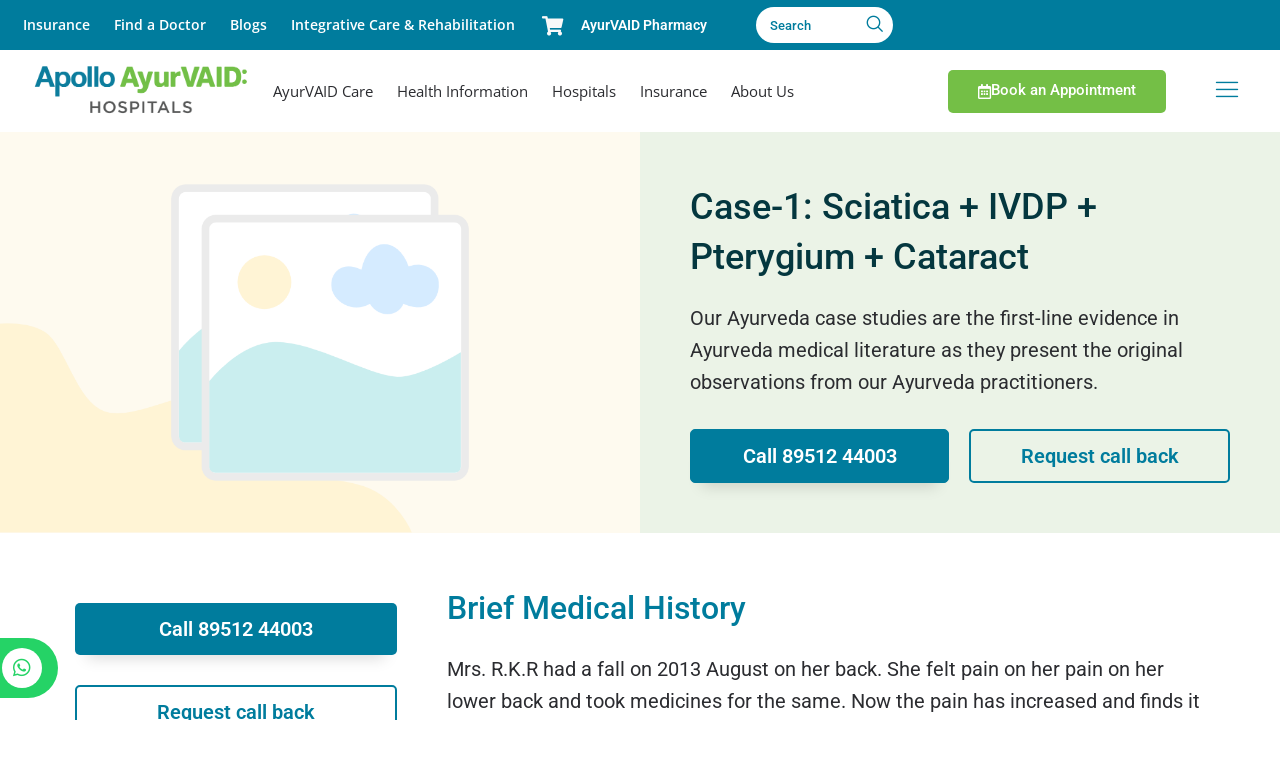

--- FILE ---
content_type: text/html; charset=UTF-8
request_url: https://ayurvaid.com/case-studies/case-1-sciatica-ivdp-pterygium-cataract/
body_size: 66325
content:
<!doctype html>
<html lang="en-GB">
<head><meta charset="UTF-8"><script>if(navigator.userAgent.match(/MSIE|Internet Explorer/i)||navigator.userAgent.match(/Trident\/7\..*?rv:11/i)){var href=document.location.href;if(!href.match(/[?&]nowprocket/)){if(href.indexOf("?")==-1){if(href.indexOf("#")==-1){document.location.href=href+"?nowprocket=1"}else{document.location.href=href.replace("#","?nowprocket=1#")}}else{if(href.indexOf("#")==-1){document.location.href=href+"&nowprocket=1"}else{document.location.href=href.replace("#","&nowprocket=1#")}}}}</script><script>(()=>{class RocketLazyLoadScripts{constructor(){this.v="2.0.4",this.userEvents=["keydown","keyup","mousedown","mouseup","mousemove","mouseover","mouseout","touchmove","touchstart","touchend","touchcancel","wheel","click","dblclick","input"],this.attributeEvents=["onblur","onclick","oncontextmenu","ondblclick","onfocus","onmousedown","onmouseenter","onmouseleave","onmousemove","onmouseout","onmouseover","onmouseup","onmousewheel","onscroll","onsubmit"]}async t(){this.i(),this.o(),/iP(ad|hone)/.test(navigator.userAgent)&&this.h(),this.u(),this.l(this),this.m(),this.k(this),this.p(this),this._(),await Promise.all([this.R(),this.L()]),this.lastBreath=Date.now(),this.S(this),this.P(),this.D(),this.O(),this.M(),await this.C(this.delayedScripts.normal),await this.C(this.delayedScripts.defer),await this.C(this.delayedScripts.async),await this.T(),await this.F(),await this.j(),await this.A(),window.dispatchEvent(new Event("rocket-allScriptsLoaded")),this.everythingLoaded=!0,this.lastTouchEnd&&await new Promise(t=>setTimeout(t,500-Date.now()+this.lastTouchEnd)),this.I(),this.H(),this.U(),this.W()}i(){this.CSPIssue=sessionStorage.getItem("rocketCSPIssue"),document.addEventListener("securitypolicyviolation",t=>{this.CSPIssue||"script-src-elem"!==t.violatedDirective||"data"!==t.blockedURI||(this.CSPIssue=!0,sessionStorage.setItem("rocketCSPIssue",!0))},{isRocket:!0})}o(){window.addEventListener("pageshow",t=>{this.persisted=t.persisted,this.realWindowLoadedFired=!0},{isRocket:!0}),window.addEventListener("pagehide",()=>{this.onFirstUserAction=null},{isRocket:!0})}h(){let t;function e(e){t=e}window.addEventListener("touchstart",e,{isRocket:!0}),window.addEventListener("touchend",function i(o){o.changedTouches[0]&&t.changedTouches[0]&&Math.abs(o.changedTouches[0].pageX-t.changedTouches[0].pageX)<10&&Math.abs(o.changedTouches[0].pageY-t.changedTouches[0].pageY)<10&&o.timeStamp-t.timeStamp<200&&(window.removeEventListener("touchstart",e,{isRocket:!0}),window.removeEventListener("touchend",i,{isRocket:!0}),"INPUT"===o.target.tagName&&"text"===o.target.type||(o.target.dispatchEvent(new TouchEvent("touchend",{target:o.target,bubbles:!0})),o.target.dispatchEvent(new MouseEvent("mouseover",{target:o.target,bubbles:!0})),o.target.dispatchEvent(new PointerEvent("click",{target:o.target,bubbles:!0,cancelable:!0,detail:1,clientX:o.changedTouches[0].clientX,clientY:o.changedTouches[0].clientY})),event.preventDefault()))},{isRocket:!0})}q(t){this.userActionTriggered||("mousemove"!==t.type||this.firstMousemoveIgnored?"keyup"===t.type||"mouseover"===t.type||"mouseout"===t.type||(this.userActionTriggered=!0,this.onFirstUserAction&&this.onFirstUserAction()):this.firstMousemoveIgnored=!0),"click"===t.type&&t.preventDefault(),t.stopPropagation(),t.stopImmediatePropagation(),"touchstart"===this.lastEvent&&"touchend"===t.type&&(this.lastTouchEnd=Date.now()),"click"===t.type&&(this.lastTouchEnd=0),this.lastEvent=t.type,t.composedPath&&t.composedPath()[0].getRootNode()instanceof ShadowRoot&&(t.rocketTarget=t.composedPath()[0]),this.savedUserEvents.push(t)}u(){this.savedUserEvents=[],this.userEventHandler=this.q.bind(this),this.userEvents.forEach(t=>window.addEventListener(t,this.userEventHandler,{passive:!1,isRocket:!0})),document.addEventListener("visibilitychange",this.userEventHandler,{isRocket:!0})}U(){this.userEvents.forEach(t=>window.removeEventListener(t,this.userEventHandler,{passive:!1,isRocket:!0})),document.removeEventListener("visibilitychange",this.userEventHandler,{isRocket:!0}),this.savedUserEvents.forEach(t=>{(t.rocketTarget||t.target).dispatchEvent(new window[t.constructor.name](t.type,t))})}m(){const t="return false",e=Array.from(this.attributeEvents,t=>"data-rocket-"+t),i="["+this.attributeEvents.join("],[")+"]",o="[data-rocket-"+this.attributeEvents.join("],[data-rocket-")+"]",s=(e,i,o)=>{o&&o!==t&&(e.setAttribute("data-rocket-"+i,o),e["rocket"+i]=new Function("event",o),e.setAttribute(i,t))};new MutationObserver(t=>{for(const n of t)"attributes"===n.type&&(n.attributeName.startsWith("data-rocket-")||this.everythingLoaded?n.attributeName.startsWith("data-rocket-")&&this.everythingLoaded&&this.N(n.target,n.attributeName.substring(12)):s(n.target,n.attributeName,n.target.getAttribute(n.attributeName))),"childList"===n.type&&n.addedNodes.forEach(t=>{if(t.nodeType===Node.ELEMENT_NODE)if(this.everythingLoaded)for(const i of[t,...t.querySelectorAll(o)])for(const t of i.getAttributeNames())e.includes(t)&&this.N(i,t.substring(12));else for(const e of[t,...t.querySelectorAll(i)])for(const t of e.getAttributeNames())this.attributeEvents.includes(t)&&s(e,t,e.getAttribute(t))})}).observe(document,{subtree:!0,childList:!0,attributeFilter:[...this.attributeEvents,...e]})}I(){this.attributeEvents.forEach(t=>{document.querySelectorAll("[data-rocket-"+t+"]").forEach(e=>{this.N(e,t)})})}N(t,e){const i=t.getAttribute("data-rocket-"+e);i&&(t.setAttribute(e,i),t.removeAttribute("data-rocket-"+e))}k(t){Object.defineProperty(HTMLElement.prototype,"onclick",{get(){return this.rocketonclick||null},set(e){this.rocketonclick=e,this.setAttribute(t.everythingLoaded?"onclick":"data-rocket-onclick","this.rocketonclick(event)")}})}S(t){function e(e,i){let o=e[i];e[i]=null,Object.defineProperty(e,i,{get:()=>o,set(s){t.everythingLoaded?o=s:e["rocket"+i]=o=s}})}e(document,"onreadystatechange"),e(window,"onload"),e(window,"onpageshow");try{Object.defineProperty(document,"readyState",{get:()=>t.rocketReadyState,set(e){t.rocketReadyState=e},configurable:!0}),document.readyState="loading"}catch(t){console.log("WPRocket DJE readyState conflict, bypassing")}}l(t){this.originalAddEventListener=EventTarget.prototype.addEventListener,this.originalRemoveEventListener=EventTarget.prototype.removeEventListener,this.savedEventListeners=[],EventTarget.prototype.addEventListener=function(e,i,o){o&&o.isRocket||!t.B(e,this)&&!t.userEvents.includes(e)||t.B(e,this)&&!t.userActionTriggered||e.startsWith("rocket-")||t.everythingLoaded?t.originalAddEventListener.call(this,e,i,o):(t.savedEventListeners.push({target:this,remove:!1,type:e,func:i,options:o}),"mouseenter"!==e&&"mouseleave"!==e||t.originalAddEventListener.call(this,e,t.savedUserEvents.push,o))},EventTarget.prototype.removeEventListener=function(e,i,o){o&&o.isRocket||!t.B(e,this)&&!t.userEvents.includes(e)||t.B(e,this)&&!t.userActionTriggered||e.startsWith("rocket-")||t.everythingLoaded?t.originalRemoveEventListener.call(this,e,i,o):t.savedEventListeners.push({target:this,remove:!0,type:e,func:i,options:o})}}J(t,e){this.savedEventListeners=this.savedEventListeners.filter(i=>{let o=i.type,s=i.target||window;return e!==o||t!==s||(this.B(o,s)&&(i.type="rocket-"+o),this.$(i),!1)})}H(){EventTarget.prototype.addEventListener=this.originalAddEventListener,EventTarget.prototype.removeEventListener=this.originalRemoveEventListener,this.savedEventListeners.forEach(t=>this.$(t))}$(t){t.remove?this.originalRemoveEventListener.call(t.target,t.type,t.func,t.options):this.originalAddEventListener.call(t.target,t.type,t.func,t.options)}p(t){let e;function i(e){return t.everythingLoaded?e:e.split(" ").map(t=>"load"===t||t.startsWith("load.")?"rocket-jquery-load":t).join(" ")}function o(o){function s(e){const s=o.fn[e];o.fn[e]=o.fn.init.prototype[e]=function(){return this[0]===window&&t.userActionTriggered&&("string"==typeof arguments[0]||arguments[0]instanceof String?arguments[0]=i(arguments[0]):"object"==typeof arguments[0]&&Object.keys(arguments[0]).forEach(t=>{const e=arguments[0][t];delete arguments[0][t],arguments[0][i(t)]=e})),s.apply(this,arguments),this}}if(o&&o.fn&&!t.allJQueries.includes(o)){const e={DOMContentLoaded:[],"rocket-DOMContentLoaded":[]};for(const t in e)document.addEventListener(t,()=>{e[t].forEach(t=>t())},{isRocket:!0});o.fn.ready=o.fn.init.prototype.ready=function(i){function s(){parseInt(o.fn.jquery)>2?setTimeout(()=>i.bind(document)(o)):i.bind(document)(o)}return"function"==typeof i&&(t.realDomReadyFired?!t.userActionTriggered||t.fauxDomReadyFired?s():e["rocket-DOMContentLoaded"].push(s):e.DOMContentLoaded.push(s)),o([])},s("on"),s("one"),s("off"),t.allJQueries.push(o)}e=o}t.allJQueries=[],o(window.jQuery),Object.defineProperty(window,"jQuery",{get:()=>e,set(t){o(t)}})}P(){const t=new Map;document.write=document.writeln=function(e){const i=document.currentScript,o=document.createRange(),s=i.parentElement;let n=t.get(i);void 0===n&&(n=i.nextSibling,t.set(i,n));const c=document.createDocumentFragment();o.setStart(c,0),c.appendChild(o.createContextualFragment(e)),s.insertBefore(c,n)}}async R(){return new Promise(t=>{this.userActionTriggered?t():this.onFirstUserAction=t})}async L(){return new Promise(t=>{document.addEventListener("DOMContentLoaded",()=>{this.realDomReadyFired=!0,t()},{isRocket:!0})})}async j(){return this.realWindowLoadedFired?Promise.resolve():new Promise(t=>{window.addEventListener("load",t,{isRocket:!0})})}M(){this.pendingScripts=[];this.scriptsMutationObserver=new MutationObserver(t=>{for(const e of t)e.addedNodes.forEach(t=>{"SCRIPT"!==t.tagName||t.noModule||t.isWPRocket||this.pendingScripts.push({script:t,promise:new Promise(e=>{const i=()=>{const i=this.pendingScripts.findIndex(e=>e.script===t);i>=0&&this.pendingScripts.splice(i,1),e()};t.addEventListener("load",i,{isRocket:!0}),t.addEventListener("error",i,{isRocket:!0}),setTimeout(i,1e3)})})})}),this.scriptsMutationObserver.observe(document,{childList:!0,subtree:!0})}async F(){await this.X(),this.pendingScripts.length?(await this.pendingScripts[0].promise,await this.F()):this.scriptsMutationObserver.disconnect()}D(){this.delayedScripts={normal:[],async:[],defer:[]},document.querySelectorAll("script[type$=rocketlazyloadscript]").forEach(t=>{t.hasAttribute("data-rocket-src")?t.hasAttribute("async")&&!1!==t.async?this.delayedScripts.async.push(t):t.hasAttribute("defer")&&!1!==t.defer||"module"===t.getAttribute("data-rocket-type")?this.delayedScripts.defer.push(t):this.delayedScripts.normal.push(t):this.delayedScripts.normal.push(t)})}async _(){await this.L();let t=[];document.querySelectorAll("script[type$=rocketlazyloadscript][data-rocket-src]").forEach(e=>{let i=e.getAttribute("data-rocket-src");if(i&&!i.startsWith("data:")){i.startsWith("//")&&(i=location.protocol+i);try{const o=new URL(i).origin;o!==location.origin&&t.push({src:o,crossOrigin:e.crossOrigin||"module"===e.getAttribute("data-rocket-type")})}catch(t){}}}),t=[...new Map(t.map(t=>[JSON.stringify(t),t])).values()],this.Y(t,"preconnect")}async G(t){if(await this.K(),!0!==t.noModule||!("noModule"in HTMLScriptElement.prototype))return new Promise(e=>{let i;function o(){(i||t).setAttribute("data-rocket-status","executed"),e()}try{if(navigator.userAgent.includes("Firefox/")||""===navigator.vendor||this.CSPIssue)i=document.createElement("script"),[...t.attributes].forEach(t=>{let e=t.nodeName;"type"!==e&&("data-rocket-type"===e&&(e="type"),"data-rocket-src"===e&&(e="src"),i.setAttribute(e,t.nodeValue))}),t.text&&(i.text=t.text),t.nonce&&(i.nonce=t.nonce),i.hasAttribute("src")?(i.addEventListener("load",o,{isRocket:!0}),i.addEventListener("error",()=>{i.setAttribute("data-rocket-status","failed-network"),e()},{isRocket:!0}),setTimeout(()=>{i.isConnected||e()},1)):(i.text=t.text,o()),i.isWPRocket=!0,t.parentNode.replaceChild(i,t);else{const i=t.getAttribute("data-rocket-type"),s=t.getAttribute("data-rocket-src");i?(t.type=i,t.removeAttribute("data-rocket-type")):t.removeAttribute("type"),t.addEventListener("load",o,{isRocket:!0}),t.addEventListener("error",i=>{this.CSPIssue&&i.target.src.startsWith("data:")?(console.log("WPRocket: CSP fallback activated"),t.removeAttribute("src"),this.G(t).then(e)):(t.setAttribute("data-rocket-status","failed-network"),e())},{isRocket:!0}),s?(t.fetchPriority="high",t.removeAttribute("data-rocket-src"),t.src=s):t.src="data:text/javascript;base64,"+window.btoa(unescape(encodeURIComponent(t.text)))}}catch(i){t.setAttribute("data-rocket-status","failed-transform"),e()}});t.setAttribute("data-rocket-status","skipped")}async C(t){const e=t.shift();return e?(e.isConnected&&await this.G(e),this.C(t)):Promise.resolve()}O(){this.Y([...this.delayedScripts.normal,...this.delayedScripts.defer,...this.delayedScripts.async],"preload")}Y(t,e){this.trash=this.trash||[];let i=!0;var o=document.createDocumentFragment();t.forEach(t=>{const s=t.getAttribute&&t.getAttribute("data-rocket-src")||t.src;if(s&&!s.startsWith("data:")){const n=document.createElement("link");n.href=s,n.rel=e,"preconnect"!==e&&(n.as="script",n.fetchPriority=i?"high":"low"),t.getAttribute&&"module"===t.getAttribute("data-rocket-type")&&(n.crossOrigin=!0),t.crossOrigin&&(n.crossOrigin=t.crossOrigin),t.integrity&&(n.integrity=t.integrity),t.nonce&&(n.nonce=t.nonce),o.appendChild(n),this.trash.push(n),i=!1}}),document.head.appendChild(o)}W(){this.trash.forEach(t=>t.remove())}async T(){try{document.readyState="interactive"}catch(t){}this.fauxDomReadyFired=!0;try{await this.K(),this.J(document,"readystatechange"),document.dispatchEvent(new Event("rocket-readystatechange")),await this.K(),document.rocketonreadystatechange&&document.rocketonreadystatechange(),await this.K(),this.J(document,"DOMContentLoaded"),document.dispatchEvent(new Event("rocket-DOMContentLoaded")),await this.K(),this.J(window,"DOMContentLoaded"),window.dispatchEvent(new Event("rocket-DOMContentLoaded"))}catch(t){console.error(t)}}async A(){try{document.readyState="complete"}catch(t){}try{await this.K(),this.J(document,"readystatechange"),document.dispatchEvent(new Event("rocket-readystatechange")),await this.K(),document.rocketonreadystatechange&&document.rocketonreadystatechange(),await this.K(),this.J(window,"load"),window.dispatchEvent(new Event("rocket-load")),await this.K(),window.rocketonload&&window.rocketonload(),await this.K(),this.allJQueries.forEach(t=>t(window).trigger("rocket-jquery-load")),await this.K(),this.J(window,"pageshow");const t=new Event("rocket-pageshow");t.persisted=this.persisted,window.dispatchEvent(t),await this.K(),window.rocketonpageshow&&window.rocketonpageshow({persisted:this.persisted})}catch(t){console.error(t)}}async K(){Date.now()-this.lastBreath>45&&(await this.X(),this.lastBreath=Date.now())}async X(){return document.hidden?new Promise(t=>setTimeout(t)):new Promise(t=>requestAnimationFrame(t))}B(t,e){return e===document&&"readystatechange"===t||(e===document&&"DOMContentLoaded"===t||(e===window&&"DOMContentLoaded"===t||(e===window&&"load"===t||e===window&&"pageshow"===t)))}static run(){(new RocketLazyLoadScripts).t()}}RocketLazyLoadScripts.run()})();</script>
	
	<meta name="viewport" content="width=device-width, initial-scale=1">
	<link rel="profile" href="https://gmpg.org/xfn/11">
	<meta name='robots' content='index, follow, max-image-preview:large, max-snippet:-1, max-video-preview:-1' />
	<style>img:is([sizes="auto" i], [sizes^="auto," i]) { contain-intrinsic-size: 3000px 1500px }</style>
	<link rel="alternate" hreflang="en" href="https://ayurvaid.com/case-studies/case-1-sciatica-ivdp-pterygium-cataract/" />
<link rel="alternate" hreflang="ar" href="https://ayurvaid.com/ar/case-studies/case-1-sciatica-ivdp-pterygium-cataract/" />
<link rel="alternate" hreflang="bn" href="https://ayurvaid.com/bn/case-studies/case-1-sciatica-ivdp-pterygium-cataract/" />
<link rel="alternate" hreflang="fr" href="https://ayurvaid.com/fr/case-studies/case-1-sciatica-ivdp-pterygium-cataract/" />
<link rel="alternate" hreflang="de" href="https://ayurvaid.com/de/case-studies/case-1-sciatica-ivdp-pterygium-cataract/" />
<link rel="alternate" hreflang="gu" href="https://ayurvaid.com/gu/case-studies/case-1-sciatica-ivdp-pterygium-cataract/" />
<link rel="alternate" hreflang="hi" href="https://ayurvaid.com/hi/case-studies/case-1-sciatica-ivdp-pterygium-cataract/" />
<link rel="alternate" hreflang="kn" href="https://ayurvaid.com/kn/case-studies/case-1-sciatica-ivdp-pterygium-cataract/" />
<link rel="alternate" hreflang="ms" href="https://ayurvaid.com/ms/case-studies/case-1-sciatica-ivdp-pterygium-cataract/" />
<link rel="alternate" hreflang="ml" href="https://ayurvaid.com/ml/case-studies/case-1-sciatica-ivdp-pterygium-cataract/" />
<link rel="alternate" hreflang="mr" href="https://ayurvaid.com/mr/case-studies/case-1-sciatica-ivdp-pterygium-cataract/" />
<link rel="alternate" hreflang="pa" href="https://ayurvaid.com/pa/case-studies/case-1-sciatica-ivdp-pterygium-cataract/" />
<link rel="alternate" hreflang="si" href="https://ayurvaid.com/si/case-studies/case-1-sciatica-ivdp-pterygium-cataract/" />
<link rel="alternate" hreflang="ta" href="https://ayurvaid.com/ta/case-studies/case-1-sciatica-ivdp-pterygium-cataract/" />
<link rel="alternate" hreflang="te" href="https://ayurvaid.com/te/case-studies/case-1-sciatica-ivdp-pterygium-cataract/" />
<link rel="alternate" hreflang="ur" href="https://ayurvaid.com/ur/case-studies/case-1-sciatica-ivdp-pterygium-cataract/" />

<!-- Google Tag Manager for WordPress by gtm4wp.com -->
<script data-cfasync="false" data-pagespeed-no-defer>
	var gtm4wp_datalayer_name = "dataLayer";
	var dataLayer = dataLayer || [];
</script>
<!-- End Google Tag Manager for WordPress by gtm4wp.com -->
	<!-- This site is optimized with the Yoast SEO Premium plugin v20.11 (Yoast SEO v26.4) - https://yoast.com/wordpress/plugins/seo/ -->
	<title>Ayurvedic Treatment for Sciatica, IVDP | A case study</title>
	<meta name="description" content="This article presents a case study of a patient who was treated for Sciatica, IVDP, and Pterygium with Ayurveda. Learn more about the outcomes and ayurvedic treatment." />
	<link rel="canonical" href="https://ayurvaid.com/case-studies/case-1-sciatica-ivdp-pterygium-cataract/" />
	<meta property="og:locale" content="en_GB" />
	<meta property="og:type" content="article" />
	<meta property="og:title" content="Case-1: Sciatica + IVDP + Pterygium + Cataract" />
	<meta property="og:description" content="This article presents a case study of a patient who was treated for Sciatica, IVDP, and Pterygium with Ayurveda. Learn more about the outcomes and ayurvedic treatment." />
	<meta property="og:url" content="https://ayurvaid.com/case-studies/case-1-sciatica-ivdp-pterygium-cataract/" />
	<meta property="og:site_name" content="Apollo AyurVAID Hospitals" />
	<meta property="article:modified_time" content="2023-10-13T08:12:59+00:00" />
	<meta property="og:image" content="https://ayurvaid.com/wp-content/uploads/2022/12/placeholder-AyurVAID-image.png" />
	<meta property="og:image:width" content="1104" />
	<meta property="og:image:height" content="660" />
	<meta property="og:image:type" content="image/png" />
	<meta name="twitter:card" content="summary_large_image" />
	<script type="application/ld+json" class="yoast-schema-graph">{"@context":"https://schema.org","@graph":[{"@type":"WebPage","@id":"https://ayurvaid.com/case-studies/case-1-sciatica-ivdp-pterygium-cataract/","url":"https://ayurvaid.com/case-studies/case-1-sciatica-ivdp-pterygium-cataract/","name":"Ayurvedic Treatment for Sciatica, IVDP | A case study","isPartOf":{"@id":"https://ayurvaid.com/#website"},"primaryImageOfPage":{"@id":"https://ayurvaid.com/case-studies/case-1-sciatica-ivdp-pterygium-cataract/#primaryimage"},"image":{"@id":"https://ayurvaid.com/case-studies/case-1-sciatica-ivdp-pterygium-cataract/#primaryimage"},"thumbnailUrl":"https://ayurvaid.com/wp-content/uploads/2022/12/placeholder-AyurVAID-image.png","datePublished":"2022-09-15T11:04:21+00:00","dateModified":"2023-10-13T08:12:59+00:00","description":"This article presents a case study of a patient who was treated for Sciatica, IVDP, and Pterygium with Ayurveda. Learn more about the outcomes and ayurvedic treatment.","breadcrumb":{"@id":"https://ayurvaid.com/case-studies/case-1-sciatica-ivdp-pterygium-cataract/#breadcrumb"},"inLanguage":"en-GB","potentialAction":[{"@type":"ReadAction","target":["https://ayurvaid.com/case-studies/case-1-sciatica-ivdp-pterygium-cataract/"]}]},{"@type":"ImageObject","inLanguage":"en-GB","@id":"https://ayurvaid.com/case-studies/case-1-sciatica-ivdp-pterygium-cataract/#primaryimage","url":"https://ayurvaid.com/wp-content/uploads/2022/12/placeholder-AyurVAID-image.png","contentUrl":"https://ayurvaid.com/wp-content/uploads/2022/12/placeholder-AyurVAID-image.png","width":1104,"height":660},{"@type":"BreadcrumbList","@id":"https://ayurvaid.com/case-studies/case-1-sciatica-ivdp-pterygium-cataract/#breadcrumb","itemListElement":[{"@type":"ListItem","position":1,"name":"Home","item":"https://ayurvaid.com/"},{"@type":"ListItem","position":2,"name":"Case studies","item":"https://ayurvaid.com/medical-case-studies/"},{"@type":"ListItem","position":3,"name":"Case-1: Sciatica + IVDP + Pterygium + Cataract"}]},{"@type":"WebSite","@id":"https://ayurvaid.com/#website","url":"https://ayurvaid.com/","name":"Apollo AyurVAID Hospitals","description":"Precision Ayurveda for Disease Care &amp; Sustained Wellbeing","publisher":{"@id":"https://ayurvaid.com/#organization"},"potentialAction":[{"@type":"SearchAction","target":{"@type":"EntryPoint","urlTemplate":"https://ayurvaid.com/?s={search_term_string}"},"query-input":{"@type":"PropertyValueSpecification","valueRequired":true,"valueName":"search_term_string"}}],"inLanguage":"en-GB"},{"@type":"Organization","@id":"https://ayurvaid.com/#organization","name":"Apollo AyurVAID Hospitals","url":"https://ayurvaid.com/","logo":{"@type":"ImageObject","inLanguage":"en-GB","@id":"https://ayurvaid.com/#/schema/logo/image/","url":"https://ayurvaid.com/wp-content/uploads/unlimited_elements/Apollo-AyurVAID-Hospitals-Logo-1.png","contentUrl":"https://ayurvaid.com/wp-content/uploads/unlimited_elements/Apollo-AyurVAID-Hospitals-Logo-1.png","width":728,"height":225,"caption":"Apollo AyurVAID Hospitals"},"image":{"@id":"https://ayurvaid.com/#/schema/logo/image/"}}]}</script>
	<!-- / Yoast SEO Premium plugin. -->


<script type="rocketlazyloadscript" data-rocket-type='application/javascript'  id='pys-version-script'>console.log('PixelYourSite Free version 11.1.3');</script>
<link rel="alternate" type="application/rss+xml" title="Apollo AyurVAID Hospitals &raquo; Comments Feed" href="https://ayurvaid.com/comments/feed/" />
<link rel="alternate" type="application/rss+xml" title="Apollo AyurVAID Hospitals &raquo; Case-1: Sciatica + IVDP + Pterygium + Cataract Comments Feed" href="https://ayurvaid.com/case-studies/case-1-sciatica-ivdp-pterygium-cataract/feed/" />
<link rel="alternate" type="application/rss+xml" title="Apollo AyurVAID Hospitals &raquo; Stories Feed" href="https://ayurvaid.com/web-stories/feed/"><link data-minify="1" rel='stylesheet' id='hfe-widgets-style-css' href='https://ayurvaid.com/wp-content/cache/min/1/wp-content/plugins/header-footer-elementor/inc/widgets-css/frontend.css?ver=1768688730' media='all' />
<link data-minify="1" rel='stylesheet' id='hfe-woo-product-grid-css' href='https://ayurvaid.com/wp-content/cache/min/1/wp-content/plugins/header-footer-elementor/inc/widgets-css/woo-products.css?ver=1768688730' media='all' />
<link rel='stylesheet' id='lordicon-element-css-css' href='https://ayurvaid.com/wp-content/plugins/lordicon-interactive-icons/dist/element.css?ver=2.0.0' media='all' />
<style id='global-styles-inline-css'>
:root{--wp--preset--aspect-ratio--square: 1;--wp--preset--aspect-ratio--4-3: 4/3;--wp--preset--aspect-ratio--3-4: 3/4;--wp--preset--aspect-ratio--3-2: 3/2;--wp--preset--aspect-ratio--2-3: 2/3;--wp--preset--aspect-ratio--16-9: 16/9;--wp--preset--aspect-ratio--9-16: 9/16;--wp--preset--color--black: #000000;--wp--preset--color--cyan-bluish-gray: #abb8c3;--wp--preset--color--white: #ffffff;--wp--preset--color--pale-pink: #f78da7;--wp--preset--color--vivid-red: #cf2e2e;--wp--preset--color--luminous-vivid-orange: #ff6900;--wp--preset--color--luminous-vivid-amber: #fcb900;--wp--preset--color--light-green-cyan: #7bdcb5;--wp--preset--color--vivid-green-cyan: #00d084;--wp--preset--color--pale-cyan-blue: #8ed1fc;--wp--preset--color--vivid-cyan-blue: #0693e3;--wp--preset--color--vivid-purple: #9b51e0;--wp--preset--gradient--vivid-cyan-blue-to-vivid-purple: linear-gradient(135deg,rgba(6,147,227,1) 0%,rgb(155,81,224) 100%);--wp--preset--gradient--light-green-cyan-to-vivid-green-cyan: linear-gradient(135deg,rgb(122,220,180) 0%,rgb(0,208,130) 100%);--wp--preset--gradient--luminous-vivid-amber-to-luminous-vivid-orange: linear-gradient(135deg,rgba(252,185,0,1) 0%,rgba(255,105,0,1) 100%);--wp--preset--gradient--luminous-vivid-orange-to-vivid-red: linear-gradient(135deg,rgba(255,105,0,1) 0%,rgb(207,46,46) 100%);--wp--preset--gradient--very-light-gray-to-cyan-bluish-gray: linear-gradient(135deg,rgb(238,238,238) 0%,rgb(169,184,195) 100%);--wp--preset--gradient--cool-to-warm-spectrum: linear-gradient(135deg,rgb(74,234,220) 0%,rgb(151,120,209) 20%,rgb(207,42,186) 40%,rgb(238,44,130) 60%,rgb(251,105,98) 80%,rgb(254,248,76) 100%);--wp--preset--gradient--blush-light-purple: linear-gradient(135deg,rgb(255,206,236) 0%,rgb(152,150,240) 100%);--wp--preset--gradient--blush-bordeaux: linear-gradient(135deg,rgb(254,205,165) 0%,rgb(254,45,45) 50%,rgb(107,0,62) 100%);--wp--preset--gradient--luminous-dusk: linear-gradient(135deg,rgb(255,203,112) 0%,rgb(199,81,192) 50%,rgb(65,88,208) 100%);--wp--preset--gradient--pale-ocean: linear-gradient(135deg,rgb(255,245,203) 0%,rgb(182,227,212) 50%,rgb(51,167,181) 100%);--wp--preset--gradient--electric-grass: linear-gradient(135deg,rgb(202,248,128) 0%,rgb(113,206,126) 100%);--wp--preset--gradient--midnight: linear-gradient(135deg,rgb(2,3,129) 0%,rgb(40,116,252) 100%);--wp--preset--font-size--small: 13px;--wp--preset--font-size--medium: 20px;--wp--preset--font-size--large: 36px;--wp--preset--font-size--x-large: 42px;--wp--preset--spacing--20: 0.44rem;--wp--preset--spacing--30: 0.67rem;--wp--preset--spacing--40: 1rem;--wp--preset--spacing--50: 1.5rem;--wp--preset--spacing--60: 2.25rem;--wp--preset--spacing--70: 3.38rem;--wp--preset--spacing--80: 5.06rem;--wp--preset--shadow--natural: 6px 6px 9px rgba(0, 0, 0, 0.2);--wp--preset--shadow--deep: 12px 12px 50px rgba(0, 0, 0, 0.4);--wp--preset--shadow--sharp: 6px 6px 0px rgba(0, 0, 0, 0.2);--wp--preset--shadow--outlined: 6px 6px 0px -3px rgba(255, 255, 255, 1), 6px 6px rgba(0, 0, 0, 1);--wp--preset--shadow--crisp: 6px 6px 0px rgba(0, 0, 0, 1);}:root { --wp--style--global--content-size: 800px;--wp--style--global--wide-size: 1200px; }:where(body) { margin: 0; }.wp-site-blocks > .alignleft { float: left; margin-right: 2em; }.wp-site-blocks > .alignright { float: right; margin-left: 2em; }.wp-site-blocks > .aligncenter { justify-content: center; margin-left: auto; margin-right: auto; }:where(.wp-site-blocks) > * { margin-block-start: 24px; margin-block-end: 0; }:where(.wp-site-blocks) > :first-child { margin-block-start: 0; }:where(.wp-site-blocks) > :last-child { margin-block-end: 0; }:root { --wp--style--block-gap: 24px; }:root :where(.is-layout-flow) > :first-child{margin-block-start: 0;}:root :where(.is-layout-flow) > :last-child{margin-block-end: 0;}:root :where(.is-layout-flow) > *{margin-block-start: 24px;margin-block-end: 0;}:root :where(.is-layout-constrained) > :first-child{margin-block-start: 0;}:root :where(.is-layout-constrained) > :last-child{margin-block-end: 0;}:root :where(.is-layout-constrained) > *{margin-block-start: 24px;margin-block-end: 0;}:root :where(.is-layout-flex){gap: 24px;}:root :where(.is-layout-grid){gap: 24px;}.is-layout-flow > .alignleft{float: left;margin-inline-start: 0;margin-inline-end: 2em;}.is-layout-flow > .alignright{float: right;margin-inline-start: 2em;margin-inline-end: 0;}.is-layout-flow > .aligncenter{margin-left: auto !important;margin-right: auto !important;}.is-layout-constrained > .alignleft{float: left;margin-inline-start: 0;margin-inline-end: 2em;}.is-layout-constrained > .alignright{float: right;margin-inline-start: 2em;margin-inline-end: 0;}.is-layout-constrained > .aligncenter{margin-left: auto !important;margin-right: auto !important;}.is-layout-constrained > :where(:not(.alignleft):not(.alignright):not(.alignfull)){max-width: var(--wp--style--global--content-size);margin-left: auto !important;margin-right: auto !important;}.is-layout-constrained > .alignwide{max-width: var(--wp--style--global--wide-size);}body .is-layout-flex{display: flex;}.is-layout-flex{flex-wrap: wrap;align-items: center;}.is-layout-flex > :is(*, div){margin: 0;}body .is-layout-grid{display: grid;}.is-layout-grid > :is(*, div){margin: 0;}body{padding-top: 0px;padding-right: 0px;padding-bottom: 0px;padding-left: 0px;}a:where(:not(.wp-element-button)){text-decoration: underline;}:root :where(.wp-element-button, .wp-block-button__link){background-color: #32373c;border-width: 0;color: #fff;font-family: inherit;font-size: inherit;line-height: inherit;padding: calc(0.667em + 2px) calc(1.333em + 2px);text-decoration: none;}.has-black-color{color: var(--wp--preset--color--black) !important;}.has-cyan-bluish-gray-color{color: var(--wp--preset--color--cyan-bluish-gray) !important;}.has-white-color{color: var(--wp--preset--color--white) !important;}.has-pale-pink-color{color: var(--wp--preset--color--pale-pink) !important;}.has-vivid-red-color{color: var(--wp--preset--color--vivid-red) !important;}.has-luminous-vivid-orange-color{color: var(--wp--preset--color--luminous-vivid-orange) !important;}.has-luminous-vivid-amber-color{color: var(--wp--preset--color--luminous-vivid-amber) !important;}.has-light-green-cyan-color{color: var(--wp--preset--color--light-green-cyan) !important;}.has-vivid-green-cyan-color{color: var(--wp--preset--color--vivid-green-cyan) !important;}.has-pale-cyan-blue-color{color: var(--wp--preset--color--pale-cyan-blue) !important;}.has-vivid-cyan-blue-color{color: var(--wp--preset--color--vivid-cyan-blue) !important;}.has-vivid-purple-color{color: var(--wp--preset--color--vivid-purple) !important;}.has-black-background-color{background-color: var(--wp--preset--color--black) !important;}.has-cyan-bluish-gray-background-color{background-color: var(--wp--preset--color--cyan-bluish-gray) !important;}.has-white-background-color{background-color: var(--wp--preset--color--white) !important;}.has-pale-pink-background-color{background-color: var(--wp--preset--color--pale-pink) !important;}.has-vivid-red-background-color{background-color: var(--wp--preset--color--vivid-red) !important;}.has-luminous-vivid-orange-background-color{background-color: var(--wp--preset--color--luminous-vivid-orange) !important;}.has-luminous-vivid-amber-background-color{background-color: var(--wp--preset--color--luminous-vivid-amber) !important;}.has-light-green-cyan-background-color{background-color: var(--wp--preset--color--light-green-cyan) !important;}.has-vivid-green-cyan-background-color{background-color: var(--wp--preset--color--vivid-green-cyan) !important;}.has-pale-cyan-blue-background-color{background-color: var(--wp--preset--color--pale-cyan-blue) !important;}.has-vivid-cyan-blue-background-color{background-color: var(--wp--preset--color--vivid-cyan-blue) !important;}.has-vivid-purple-background-color{background-color: var(--wp--preset--color--vivid-purple) !important;}.has-black-border-color{border-color: var(--wp--preset--color--black) !important;}.has-cyan-bluish-gray-border-color{border-color: var(--wp--preset--color--cyan-bluish-gray) !important;}.has-white-border-color{border-color: var(--wp--preset--color--white) !important;}.has-pale-pink-border-color{border-color: var(--wp--preset--color--pale-pink) !important;}.has-vivid-red-border-color{border-color: var(--wp--preset--color--vivid-red) !important;}.has-luminous-vivid-orange-border-color{border-color: var(--wp--preset--color--luminous-vivid-orange) !important;}.has-luminous-vivid-amber-border-color{border-color: var(--wp--preset--color--luminous-vivid-amber) !important;}.has-light-green-cyan-border-color{border-color: var(--wp--preset--color--light-green-cyan) !important;}.has-vivid-green-cyan-border-color{border-color: var(--wp--preset--color--vivid-green-cyan) !important;}.has-pale-cyan-blue-border-color{border-color: var(--wp--preset--color--pale-cyan-blue) !important;}.has-vivid-cyan-blue-border-color{border-color: var(--wp--preset--color--vivid-cyan-blue) !important;}.has-vivid-purple-border-color{border-color: var(--wp--preset--color--vivid-purple) !important;}.has-vivid-cyan-blue-to-vivid-purple-gradient-background{background: var(--wp--preset--gradient--vivid-cyan-blue-to-vivid-purple) !important;}.has-light-green-cyan-to-vivid-green-cyan-gradient-background{background: var(--wp--preset--gradient--light-green-cyan-to-vivid-green-cyan) !important;}.has-luminous-vivid-amber-to-luminous-vivid-orange-gradient-background{background: var(--wp--preset--gradient--luminous-vivid-amber-to-luminous-vivid-orange) !important;}.has-luminous-vivid-orange-to-vivid-red-gradient-background{background: var(--wp--preset--gradient--luminous-vivid-orange-to-vivid-red) !important;}.has-very-light-gray-to-cyan-bluish-gray-gradient-background{background: var(--wp--preset--gradient--very-light-gray-to-cyan-bluish-gray) !important;}.has-cool-to-warm-spectrum-gradient-background{background: var(--wp--preset--gradient--cool-to-warm-spectrum) !important;}.has-blush-light-purple-gradient-background{background: var(--wp--preset--gradient--blush-light-purple) !important;}.has-blush-bordeaux-gradient-background{background: var(--wp--preset--gradient--blush-bordeaux) !important;}.has-luminous-dusk-gradient-background{background: var(--wp--preset--gradient--luminous-dusk) !important;}.has-pale-ocean-gradient-background{background: var(--wp--preset--gradient--pale-ocean) !important;}.has-electric-grass-gradient-background{background: var(--wp--preset--gradient--electric-grass) !important;}.has-midnight-gradient-background{background: var(--wp--preset--gradient--midnight) !important;}.has-small-font-size{font-size: var(--wp--preset--font-size--small) !important;}.has-medium-font-size{font-size: var(--wp--preset--font-size--medium) !important;}.has-large-font-size{font-size: var(--wp--preset--font-size--large) !important;}.has-x-large-font-size{font-size: var(--wp--preset--font-size--x-large) !important;}
:root :where(.wp-block-pullquote){font-size: 1.5em;line-height: 1.6;}
</style>
<link data-minify="1" rel='stylesheet' id='pi-dcw-css' href='https://ayurvaid.com/wp-content/cache/min/1/wp-content/plugins/add-to-cart-direct-checkout-for-woocommerce/public/css/pi-dcw-public.css?ver=1768688730' media='all' />
<style id='pi-dcw-inline-css'>

		.pisol_buy_now_button{
			color:#ffffff !important;
			background-color: #ee6443 !important;
		}
		
</style>
<link data-minify="1" rel='stylesheet' id='woocommerce-layout-css' href='https://ayurvaid.com/wp-content/cache/min/1/wp-content/plugins/woocommerce/assets/css/woocommerce-layout.css?ver=1768688730' media='all' />
<link data-minify="1" rel='stylesheet' id='woocommerce-smallscreen-css' href='https://ayurvaid.com/wp-content/cache/min/1/wp-content/plugins/woocommerce/assets/css/woocommerce-smallscreen.css?ver=1768688730' media='only screen and (max-width: 768px)' />
<link data-minify="1" rel='stylesheet' id='woocommerce-general-css' href='https://ayurvaid.com/wp-content/cache/min/1/wp-content/plugins/woocommerce/assets/css/woocommerce.css?ver=1768688730' media='all' />
<style id='woocommerce-inline-inline-css'>
.woocommerce form .form-row .required { visibility: visible; }
</style>
<link data-minify="1" rel='stylesheet' id='dashicons-css' href='https://ayurvaid.com/wp-content/cache/min/1/wp-includes/css/dashicons.min.css?ver=1768688730' media='all' />
<link data-minify="1" rel='stylesheet' id='hfe-style-css' href='https://ayurvaid.com/wp-content/cache/min/1/wp-content/plugins/header-footer-elementor/assets/css/header-footer-elementor.css?ver=1768688730' media='all' />
<link data-minify="1" rel='stylesheet' id='hello-elementor-theme-style-css' href='https://ayurvaid.com/wp-content/cache/min/1/wp-content/themes/hello-elementor/assets/css/theme.css?ver=1768688730' media='all' />
<link rel='stylesheet' id='elementor-frontend-css' href='https://ayurvaid.com/wp-content/plugins/elementor/assets/css/frontend.min.css?ver=3.31.2' media='all' />
<style id='elementor-frontend-inline-css'>
.elementor-9820 .elementor-element.elementor-element-31e50e1:not(.elementor-motion-effects-element-type-background) > .elementor-widget-wrap, .elementor-9820 .elementor-element.elementor-element-31e50e1 > .elementor-widget-wrap > .elementor-motion-effects-container > .elementor-motion-effects-layer{background-image:url("https://ayurvaid.com/wp-content/uploads/2022/12/placeholder-AyurVAID-image.png");}
</style>
<link rel='stylesheet' id='eael-general-css' href='https://ayurvaid.com/wp-content/plugins/essential-addons-for-elementor-lite/assets/front-end/css/view/general.min.css?ver=6.5.0' media='all' />
<link data-minify="1" rel='stylesheet' id='eael-8169-css' href='https://ayurvaid.com/wp-content/cache/min/1/wp-content/uploads/essential-addons-elementor/eael-8169.css?ver=1768694791' media='all' />
<link data-minify="1" rel='stylesheet' id='elementor-icons-css' href='https://ayurvaid.com/wp-content/cache/min/1/wp-content/plugins/elementor/assets/lib/eicons/css/elementor-icons.min.css?ver=1768688730' media='all' />
<style id='elementor-icons-inline-css'>

		.elementor-add-new-section .elementor-add-templately-promo-button{
            background-color: #5d4fff;
            background-image: url(https://ayurvaid.com/wp-content/plugins/essential-addons-for-elementor-lite/assets/admin/images/templately/logo-icon.svg);
            background-repeat: no-repeat;
            background-position: center center;
            position: relative;
        }
        
		.elementor-add-new-section .elementor-add-templately-promo-button > i{
            height: 12px;
        }
        
        body .elementor-add-new-section .elementor-add-section-area-button {
            margin-left: 0;
        }

		.elementor-add-new-section .elementor-add-templately-promo-button{
            background-color: #5d4fff;
            background-image: url(https://ayurvaid.com/wp-content/plugins/essential-addons-for-elementor-lite/assets/admin/images/templately/logo-icon.svg);
            background-repeat: no-repeat;
            background-position: center center;
            position: relative;
        }
        
		.elementor-add-new-section .elementor-add-templately-promo-button > i{
            height: 12px;
        }
        
        body .elementor-add-new-section .elementor-add-section-area-button {
            margin-left: 0;
        }
</style>
<link rel='stylesheet' id='elementor-post-5-css' href='https://ayurvaid.com/wp-content/uploads/elementor/css/post-5.css?ver=1768688728' media='all' />
<link data-minify="1" rel='stylesheet' id='font-awesome-5-all-css' href='https://ayurvaid.com/wp-content/cache/min/1/wp-content/plugins/elementor/assets/lib/font-awesome/css/all.min.css?ver=1768688730' media='all' />
<link rel='stylesheet' id='font-awesome-4-shim-css' href='https://ayurvaid.com/wp-content/plugins/elementor/assets/lib/font-awesome/css/v4-shims.min.css?ver=3.31.2' media='all' />
<link data-minify="1" rel='stylesheet' id='fluentform-elementor-widget-css' href='https://ayurvaid.com/wp-content/cache/min/1/wp-content/plugins/fluentform/assets/css/fluent-forms-elementor-widget.css?ver=1768688730' media='all' />
<link rel='stylesheet' id='widget-heading-css' href='https://ayurvaid.com/wp-content/plugins/elementor/assets/css/widget-heading.min.css?ver=3.31.2' media='all' />
<link rel='stylesheet' id='elementor-post-8169-css' href='https://ayurvaid.com/wp-content/uploads/elementor/css/post-8169.css?ver=1768694791' media='all' />
<link data-minify="1" rel='stylesheet' id='iksm-public-style-css' href='https://ayurvaid.com/wp-content/cache/min/1/wp-content/plugins/iks-menu-pro/assets/css/public.css?ver=1768688730' media='all' />
<link data-minify="1" rel='stylesheet' id='brands-styles-css' href='https://ayurvaid.com/wp-content/cache/min/1/wp-content/plugins/woocommerce/assets/css/brands.css?ver=1768688730' media='all' />
<link data-minify="1" rel='stylesheet' id='hello-elementor-css' href='https://ayurvaid.com/wp-content/cache/min/1/wp-content/themes/hello-elementor/assets/css/reset.css?ver=1768688730' media='all' />
<link data-minify="1" rel='stylesheet' id='hello-elementor-header-footer-css' href='https://ayurvaid.com/wp-content/cache/min/1/wp-content/themes/hello-elementor/assets/css/header-footer.css?ver=1768688730' media='all' />
<link rel='stylesheet' id='widget-nav-menu-css' href='https://ayurvaid.com/wp-content/plugins/elementor-pro/assets/css/widget-nav-menu.min.css?ver=3.31.2' media='all' />
<link rel='stylesheet' id='widget-icon-list-css' href='https://ayurvaid.com/wp-content/plugins/elementor/assets/css/widget-icon-list.min.css?ver=3.31.2' media='all' />
<link rel='stylesheet' id='widget-image-css' href='https://ayurvaid.com/wp-content/plugins/elementor/assets/css/widget-image.min.css?ver=3.31.2' media='all' />
<link rel='stylesheet' id='e-sticky-css' href='https://ayurvaid.com/wp-content/plugins/elementor-pro/assets/css/modules/sticky.min.css?ver=3.31.2' media='all' />
<link rel='stylesheet' id='widget-form-css' href='https://ayurvaid.com/wp-content/plugins/elementor-pro/assets/css/widget-form.min.css?ver=3.31.2' media='all' />
<link rel='stylesheet' id='widget-spacer-css' href='https://ayurvaid.com/wp-content/plugins/elementor/assets/css/widget-spacer.min.css?ver=3.31.2' media='all' />
<link rel='stylesheet' id='widget-table-of-contents-css' href='https://ayurvaid.com/wp-content/plugins/elementor-pro/assets/css/widget-table-of-contents.min.css?ver=3.31.2' media='all' />
<link rel='stylesheet' id='e-animation-float-css' href='https://ayurvaid.com/wp-content/plugins/elementor/assets/lib/animations/styles/e-animation-float.min.css?ver=3.31.2' media='all' />
<link rel='stylesheet' id='e-animation-zoomIn-css' href='https://ayurvaid.com/wp-content/plugins/elementor/assets/lib/animations/styles/zoomIn.min.css?ver=3.31.2' media='all' />
<link rel='stylesheet' id='e-popup-css' href='https://ayurvaid.com/wp-content/plugins/elementor-pro/assets/css/conditionals/popup.min.css?ver=3.31.2' media='all' />
<link rel='stylesheet' id='elementor-post-126650-css' href='https://ayurvaid.com/wp-content/uploads/elementor/css/post-126650.css?ver=1768688729' media='all' />
<link rel='stylesheet' id='elementor-post-126764-css' href='https://ayurvaid.com/wp-content/uploads/elementor/css/post-126764.css?ver=1768688729' media='all' />
<link rel='stylesheet' id='elementor-post-9820-css' href='https://ayurvaid.com/wp-content/uploads/elementor/css/post-9820.css?ver=1768688779' media='all' />
<link rel='stylesheet' id='elementor-post-84321-css' href='https://ayurvaid.com/wp-content/uploads/elementor/css/post-84321.css?ver=1768688729' media='all' />
<link data-minify="1" rel='stylesheet' id='hfe-elementor-icons-css' href='https://ayurvaid.com/wp-content/cache/min/1/wp-content/plugins/elementor/assets/lib/eicons/css/elementor-icons.min.css?ver=1768688730' media='all' />
<link rel='stylesheet' id='hfe-icons-list-css' href='https://ayurvaid.com/wp-content/plugins/elementor/assets/css/widget-icon-list.min.css?ver=3.24.3' media='all' />
<link rel='stylesheet' id='hfe-social-icons-css' href='https://ayurvaid.com/wp-content/plugins/elementor/assets/css/widget-social-icons.min.css?ver=3.24.0' media='all' />
<link data-minify="1" rel='stylesheet' id='hfe-social-share-icons-brands-css' href='https://ayurvaid.com/wp-content/cache/min/1/wp-content/plugins/elementor/assets/lib/font-awesome/css/brands.css?ver=1768688730' media='all' />
<link data-minify="1" rel='stylesheet' id='hfe-social-share-icons-fontawesome-css' href='https://ayurvaid.com/wp-content/cache/min/1/wp-content/plugins/elementor/assets/lib/font-awesome/css/fontawesome.css?ver=1768688730' media='all' />
<link data-minify="1" rel='stylesheet' id='hfe-nav-menu-icons-css' href='https://ayurvaid.com/wp-content/cache/min/1/wp-content/plugins/elementor/assets/lib/font-awesome/css/solid.css?ver=1768688730' media='all' />
<link rel='stylesheet' id='hfe-widget-blockquote-css' href='https://ayurvaid.com/wp-content/plugins/elementor-pro/assets/css/widget-blockquote.min.css?ver=3.25.0' media='all' />
<link rel='stylesheet' id='hfe-mega-menu-css' href='https://ayurvaid.com/wp-content/plugins/elementor-pro/assets/css/widget-mega-menu.min.css?ver=3.26.2' media='all' />
<link rel='stylesheet' id='hfe-nav-menu-widget-css' href='https://ayurvaid.com/wp-content/plugins/elementor-pro/assets/css/widget-nav-menu.min.css?ver=3.26.0' media='all' />
<link data-minify="1" rel='stylesheet' id='ekit-widget-styles-css' href='https://ayurvaid.com/wp-content/cache/min/1/wp-content/plugins/elementskit-lite/widgets/init/assets/css/widget-styles.css?ver=1768688730' media='all' />
<link data-minify="1" rel='stylesheet' id='ekit-responsive-css' href='https://ayurvaid.com/wp-content/cache/min/1/wp-content/plugins/elementskit-lite/widgets/init/assets/css/responsive.css?ver=1768688730' media='all' />
<link data-minify="1" rel='stylesheet' id='ecs-styles-css' href='https://ayurvaid.com/wp-content/cache/min/1/wp-content/plugins/ele-custom-skin/assets/css/ecs-style.css?ver=1768688730' media='all' />
<link rel='stylesheet' id='elementor-post-761-css' href='https://ayurvaid.com/wp-content/uploads/elementor/css/post-761.css?ver=1673329760' media='all' />
<link rel='stylesheet' id='elementor-post-2611-css' href='https://ayurvaid.com/wp-content/uploads/elementor/css/post-2611.css?ver=1734331617' media='all' />
<link rel='stylesheet' id='elementor-post-4053-css' href='https://ayurvaid.com/wp-content/uploads/elementor/css/post-4053.css?ver=1673330154' media='all' />
<link rel='stylesheet' id='elementor-post-7711-css' href='https://ayurvaid.com/wp-content/uploads/elementor/css/post-7711.css?ver=1719213344' media='all' />
<link rel='stylesheet' id='elementor-post-21136-css' href='https://ayurvaid.com/wp-content/uploads/elementor/css/post-21136.css?ver=1725519354' media='all' />
<link rel='stylesheet' id='elementor-post-71943-css' href='https://ayurvaid.com/wp-content/uploads/elementor/css/post-71943.css?ver=1760597720' media='all' />
<link rel='stylesheet' id='elementor-post-77309-css' href='https://ayurvaid.com/wp-content/uploads/elementor/css/post-77309.css?ver=1684219627' media='all' />
<link rel='stylesheet' id='elementor-post-77321-css' href='https://ayurvaid.com/wp-content/uploads/elementor/css/post-77321.css?ver=1684222512' media='all' />
<link rel='stylesheet' id='elementor-post-80571-css' href='https://ayurvaid.com/wp-content/uploads/elementor/css/post-80571.css?ver=1734331628' media='all' />
<link rel='stylesheet' id='elementor-post-81755-css' href='https://ayurvaid.com/wp-content/uploads/elementor/css/post-81755.css?ver=1690973316' media='all' />
<link rel='stylesheet' id='elementor-post-100762-css' href='https://ayurvaid.com/wp-content/uploads/elementor/css/post-100762.css?ver=1725423944' media='all' />
<link rel='stylesheet' id='elementor-post-106299-css' href='https://ayurvaid.com/wp-content/uploads/elementor/css/post-106299.css?ver=1722947709' media='all' />
<link rel='stylesheet' id='elementor-post-110589-css' href='https://ayurvaid.com/wp-content/uploads/elementor/css/post-110589.css?ver=1734332189' media='all' />
<link rel='stylesheet' id='elementor-post-114734-css' href='https://ayurvaid.com/wp-content/uploads/elementor/css/post-114734.css?ver=1737461915' media='all' />
<link rel='stylesheet' id='elementor-post-132844-css' href='https://ayurvaid.com/wp-content/uploads/elementor/css/post-132844.css?ver=1761636264' media='all' />
<link rel='stylesheet' id='elementor-post-134034-css' href='https://ayurvaid.com/wp-content/uploads/elementor/css/post-134034.css?ver=1760698885' media='all' />
<link rel='stylesheet' id='elementor-post-134150-css' href='https://ayurvaid.com/wp-content/uploads/elementor/css/post-134150.css?ver=1761197774' media='all' />
<link rel='stylesheet' id='elementor-post-134399-css' href='https://ayurvaid.com/wp-content/uploads/elementor/css/post-134399.css?ver=1761278498' media='all' />
<link data-minify="1" rel='stylesheet' id='elementor-gf-local-roboto-css' href='https://ayurvaid.com/wp-content/cache/min/1/wp-content/uploads/elementor/google-fonts/css/roboto.css?ver=1768688730' media='all' />
<link data-minify="1" rel='stylesheet' id='elementor-gf-local-opensans-css' href='https://ayurvaid.com/wp-content/cache/min/1/wp-content/uploads/elementor/google-fonts/css/opensans.css?ver=1768688730' media='all' />
<link rel='stylesheet' id='elementor-icons-shared-0-css' href='https://ayurvaid.com/wp-content/plugins/elementor/assets/lib/font-awesome/css/fontawesome.min.css?ver=5.15.3' media='all' />
<link data-minify="1" rel='stylesheet' id='elementor-icons-fa-solid-css' href='https://ayurvaid.com/wp-content/cache/min/1/wp-content/plugins/elementor/assets/lib/font-awesome/css/solid.min.css?ver=1768688730' media='all' />
<link data-minify="1" rel='stylesheet' id='elementor-icons-ekiticons-css' href='https://ayurvaid.com/wp-content/cache/min/1/wp-content/plugins/elementskit-lite/modules/elementskit-icon-pack/assets/css/ekiticons.css?ver=1768688730' media='all' />
<link data-minify="1" rel='stylesheet' id='elementor-icons-fa-regular-css' href='https://ayurvaid.com/wp-content/cache/min/1/wp-content/plugins/elementor/assets/lib/font-awesome/css/regular.min.css?ver=1768688730' media='all' />
<link data-minify="1" rel='stylesheet' id='elementor-icons-fa-brands-css' href='https://ayurvaid.com/wp-content/cache/min/1/wp-content/plugins/elementor/assets/lib/font-awesome/css/brands.min.css?ver=1768688730' media='all' />
<!--n2css--><!--n2js--><script type="rocketlazyloadscript" data-rocket-src="https://ayurvaid.com/wp-content/plugins/lordicon-interactive-icons/dist/element.js?ver=2.0.0" id="lordicon-element-js-js" data-rocket-defer defer></script>
<script src="https://ayurvaid.com/wp-includes/js/jquery/jquery.min.js?ver=3.7.1" id="jquery-core-js" data-rocket-defer defer></script>
<script src="https://ayurvaid.com/wp-includes/js/jquery/jquery-migrate.min.js?ver=3.4.1" id="jquery-migrate-js" data-rocket-defer defer></script>
<script type="rocketlazyloadscript" id="jquery-js-after">window.addEventListener('DOMContentLoaded', function() {
!function($){"use strict";$(document).ready(function(){$(this).scrollTop()>100&&$(".hfe-scroll-to-top-wrap").removeClass("hfe-scroll-to-top-hide"),$(window).scroll(function(){$(this).scrollTop()<100?$(".hfe-scroll-to-top-wrap").fadeOut(300):$(".hfe-scroll-to-top-wrap").fadeIn(300)}),$(".hfe-scroll-to-top-wrap").on("click",function(){$("html, body").animate({scrollTop:0},300);return!1})})}(jQuery);
!function($){'use strict';$(document).ready(function(){var bar=$('.hfe-reading-progress-bar');if(!bar.length)return;$(window).on('scroll',function(){var s=$(window).scrollTop(),d=$(document).height()-$(window).height(),p=d? s/d*100:0;bar.css('width',p+'%')});});}(jQuery);
});</script>
<script id="pi-dcw-js-extra">
var pisol_dcw_setting = {"ajax_url":"https:\/\/ayurvaid.com\/wp-admin\/admin-ajax.php"};
</script>
<script type="rocketlazyloadscript" data-rocket-src="https://ayurvaid.com/wp-content/plugins/add-to-cart-direct-checkout-for-woocommerce/public/js/pi-dcw-public.js?ver=2.1.73.77" id="pi-dcw-js" data-rocket-defer defer></script>
<script src="https://ayurvaid.com/wp-content/plugins/woocommerce/assets/js/jquery-blockui/jquery.blockUI.min.js?ver=2.7.0-wc.9.9.6" id="jquery-blockui-js" defer data-wp-strategy="defer"></script>
<script id="wc-add-to-cart-js-extra">
var wc_add_to_cart_params = {"ajax_url":"\/wp-admin\/admin-ajax.php","wc_ajax_url":"\/?wc-ajax=%%endpoint%%","i18n_view_cart":"View basket","cart_url":"https:\/\/ayurvaid.com","is_cart":"","cart_redirect_after_add":"yes","gt_translate_keys":["i18n_view_cart",{"key":"cart_url","format":"url"}]};
</script>
<script type="rocketlazyloadscript" data-rocket-src="https://ayurvaid.com/wp-content/plugins/woocommerce/assets/js/frontend/add-to-cart.min.js?ver=9.9.6" id="wc-add-to-cart-js" defer data-wp-strategy="defer"></script>
<script type="rocketlazyloadscript" data-rocket-src="https://ayurvaid.com/wp-content/plugins/woocommerce/assets/js/js-cookie/js.cookie.min.js?ver=2.1.4-wc.9.9.6" id="js-cookie-js" defer data-wp-strategy="defer"></script>
<script id="woocommerce-js-extra">
var woocommerce_params = {"ajax_url":"\/wp-admin\/admin-ajax.php","wc_ajax_url":"\/?wc-ajax=%%endpoint%%","i18n_password_show":"Show password","i18n_password_hide":"Hide password"};
</script>
<script type="rocketlazyloadscript" data-rocket-src="https://ayurvaid.com/wp-content/plugins/woocommerce/assets/js/frontend/woocommerce.min.js?ver=9.9.6" id="woocommerce-js" defer data-wp-strategy="defer"></script>
<script type="rocketlazyloadscript" data-rocket-src="https://ayurvaid.com/wp-content/plugins/elementor/assets/lib/font-awesome/js/v4-shims.min.js?ver=3.31.2" id="font-awesome-4-shim-js" data-rocket-defer defer></script>
<script type="rocketlazyloadscript" data-rocket-src="https://ayurvaid.com/wp-content/plugins/iks-menu-pro/assets/js/public.js?ver=1.12.6" id="iksm-public-script-js" data-rocket-defer defer></script>
<script type="rocketlazyloadscript" data-rocket-src="https://ayurvaid.com/wp-content/plugins/iks-menu-pro/assets/js/menu.js?ver=1.12.6" id="iksm-menu-script-js" data-rocket-defer defer></script>
<script src="https://ayurvaid.com/wp-content/plugins/pixelyoursite/dist/scripts/jquery.bind-first-0.2.3.min.js?ver=6.8.3" id="jquery-bind-first-js" data-rocket-defer defer></script>
<script type="rocketlazyloadscript" data-rocket-src="https://ayurvaid.com/wp-content/plugins/pixelyoursite/dist/scripts/js.cookie-2.1.3.min.js?ver=2.1.3" id="js-cookie-pys-js" data-rocket-defer defer></script>
<script type="rocketlazyloadscript" data-rocket-src="https://ayurvaid.com/wp-content/plugins/pixelyoursite/dist/scripts/tld.min.js?ver=2.3.1" id="js-tld-js" data-rocket-defer defer></script>
<script id="pys-js-extra">
var pysOptions = {"staticEvents":[],"dynamicEvents":[],"triggerEvents":[],"triggerEventTypes":[],"debug":"","siteUrl":"https:\/\/ayurvaid.com","ajaxUrl":"https:\/\/ayurvaid.com\/wp-admin\/admin-ajax.php","ajax_event":"3dc769a2fa","enable_remove_download_url_param":"1","cookie_duration":"7","last_visit_duration":"60","enable_success_send_form":"","ajaxForServerEvent":"1","ajaxForServerStaticEvent":"1","useSendBeacon":"1","send_external_id":"1","external_id_expire":"180","track_cookie_for_subdomains":"1","google_consent_mode":"1","gdpr":{"ajax_enabled":false,"all_disabled_by_api":false,"facebook_disabled_by_api":false,"analytics_disabled_by_api":false,"google_ads_disabled_by_api":false,"pinterest_disabled_by_api":false,"bing_disabled_by_api":false,"externalID_disabled_by_api":false,"facebook_prior_consent_enabled":true,"analytics_prior_consent_enabled":true,"google_ads_prior_consent_enabled":null,"pinterest_prior_consent_enabled":true,"bing_prior_consent_enabled":true,"cookiebot_integration_enabled":false,"cookiebot_facebook_consent_category":"marketing","cookiebot_analytics_consent_category":"statistics","cookiebot_tiktok_consent_category":"marketing","cookiebot_google_ads_consent_category":"marketing","cookiebot_pinterest_consent_category":"marketing","cookiebot_bing_consent_category":"marketing","consent_magic_integration_enabled":false,"real_cookie_banner_integration_enabled":false,"cookie_notice_integration_enabled":false,"cookie_law_info_integration_enabled":false,"analytics_storage":{"enabled":true,"value":"granted","filter":false},"ad_storage":{"enabled":true,"value":"granted","filter":false},"ad_user_data":{"enabled":true,"value":"granted","filter":false},"ad_personalization":{"enabled":true,"value":"granted","filter":false}},"cookie":{"disabled_all_cookie":false,"disabled_start_session_cookie":false,"disabled_advanced_form_data_cookie":false,"disabled_landing_page_cookie":false,"disabled_first_visit_cookie":false,"disabled_trafficsource_cookie":false,"disabled_utmTerms_cookie":false,"disabled_utmId_cookie":false},"tracking_analytics":{"TrafficSource":"direct","TrafficLanding":"undefined","TrafficUtms":[],"TrafficUtmsId":[]},"GATags":{"ga_datalayer_type":"default","ga_datalayer_name":"dataLayerPYS"},"woo":{"enabled":true,"enabled_save_data_to_orders":true,"addToCartOnButtonEnabled":true,"addToCartOnButtonValueEnabled":true,"addToCartOnButtonValueOption":"price","singleProductId":null,"removeFromCartSelector":"form.woocommerce-cart-form .remove","addToCartCatchMethod":"add_cart_hook","is_order_received_page":false,"containOrderId":false},"edd":{"enabled":false},"cache_bypass":"1768694791"};
</script>
<script type="rocketlazyloadscript" data-rocket-src="https://ayurvaid.com/wp-content/plugins/pixelyoursite/dist/scripts/public.js?ver=11.1.3" id="pys-js" data-rocket-defer defer></script>
<script id="ecs_ajax_load-js-extra">
var ecs_ajax_params = {"ajaxurl":"https:\/\/ayurvaid.com\/wp-admin\/admin-ajax.php","posts":"{\"page\":0,\"case-studies\":\"case-1-sciatica-ivdp-pterygium-cataract\",\"post_type\":\"case-studies\",\"name\":\"case-1-sciatica-ivdp-pterygium-cataract\",\"error\":\"\",\"m\":\"\",\"p\":0,\"post_parent\":\"\",\"subpost\":\"\",\"subpost_id\":\"\",\"attachment\":\"\",\"attachment_id\":0,\"pagename\":\"\",\"page_id\":0,\"second\":\"\",\"minute\":\"\",\"hour\":\"\",\"day\":0,\"monthnum\":0,\"year\":0,\"w\":0,\"category_name\":\"\",\"tag\":\"\",\"cat\":\"\",\"tag_id\":\"\",\"author\":\"\",\"author_name\":\"\",\"feed\":\"\",\"tb\":\"\",\"paged\":0,\"meta_key\":\"\",\"meta_value\":\"\",\"preview\":\"\",\"s\":\"\",\"sentence\":\"\",\"title\":\"\",\"fields\":\"all\",\"menu_order\":\"\",\"embed\":\"\",\"category__in\":[],\"category__not_in\":[],\"category__and\":[],\"post__in\":[],\"post__not_in\":[],\"post_name__in\":[],\"tag__in\":[],\"tag__not_in\":[],\"tag__and\":[],\"tag_slug__in\":[],\"tag_slug__and\":[],\"post_parent__in\":[],\"post_parent__not_in\":[],\"author__in\":[],\"author__not_in\":[],\"search_columns\":[],\"ignore_sticky_posts\":false,\"suppress_filters\":false,\"cache_results\":true,\"update_post_term_cache\":true,\"update_menu_item_cache\":false,\"lazy_load_term_meta\":true,\"update_post_meta_cache\":true,\"posts_per_page\":12,\"nopaging\":false,\"comments_per_page\":\"50\",\"no_found_rows\":false,\"order\":\"DESC\"}"};
</script>
<script type="rocketlazyloadscript" data-rocket-src="https://ayurvaid.com/wp-content/plugins/ele-custom-skin/assets/js/ecs_ajax_pagination.js?ver=3.1.9" id="ecs_ajax_load-js" data-rocket-defer defer></script>
<script type="rocketlazyloadscript" data-rocket-src="https://ayurvaid.com/wp-content/plugins/ele-custom-skin/assets/js/ecs.js?ver=3.1.9" id="ecs-script-js" data-rocket-defer defer></script>
<link rel="https://api.w.org/" href="https://ayurvaid.com/wp-json/" /><link rel="alternate" title="JSON" type="application/json" href="https://ayurvaid.com/wp-json/wp/v2/case-studies/8169" /><link rel="EditURI" type="application/rsd+xml" title="RSD" href="https://ayurvaid.com/xmlrpc.php?rsd" />
<link rel='shortlink' href='https://ayurvaid.com/?p=8169' />
<link rel="alternate" title="oEmbed (JSON)" type="application/json+oembed" href="https://ayurvaid.com/wp-json/oembed/1.0/embed?url=https%3A%2F%2Fayurvaid.com%2Fcase-studies%2Fcase-1-sciatica-ivdp-pterygium-cataract%2F" />
<link rel="alternate" title="oEmbed (XML)" type="text/xml+oembed" href="https://ayurvaid.com/wp-json/oembed/1.0/embed?url=https%3A%2F%2Fayurvaid.com%2Fcase-studies%2Fcase-1-sciatica-ivdp-pterygium-cataract%2F&#038;format=xml" />
<!-- Google Tag Manager -->
<script type="rocketlazyloadscript">(function(w,d,s,l,i){w[l]=w[l]||[];w[l].push({'gtm.start':
new Date().getTime(),event:'gtm.js'});var f=d.getElementsByTagName(s)[0],
j=d.createElement(s),dl=l!='dataLayer'?'&l='+l:'';j.async=true;j.src=
'https://www.googletagmanager.com/gtm.js?id='+i+dl;f.parentNode.insertBefore(j,f);
})(window,document,'script','dataLayer','GTM-MVDNWFT');</script>
<!-- End Google Tag Manager -->

<!-- Google tag (gtag.js) -->
<script type="rocketlazyloadscript" async data-rocket-src="https://www.googletagmanager.com/gtag/js?id=UA-32150242-1"></script>
<script type="rocketlazyloadscript">
  window.dataLayer = window.dataLayer || [];
  function gtag(){dataLayer.push(arguments);}
  gtag('js', new Date());

  gtag('config', 'UA-32150242-1');
</script>

<script type="rocketlazyloadscript" data-rocket-type="text/javascript">
// ========================================
// CLEVERTAP INITIALIZATION
// ========================================
// SOLUTION FOR IDENTITY CONFLICT ISSUE (Option 2 - Recommended by CleverTap Team)
//
// PROBLEM: www.ayurvaid.com (main site) and www.ayurvaid.com/shop (ecommerce)
// share cookies/localStorage/sessionStorage, causing user identity conflicts
// between lead submissions and authenticated shop logins.
//
// SOLUTION IMPLEMENTED:
// 1. MainSiteIdentityManager: Stores main site-specific user identity in localStorage
//    with prefix 'ct_main_' to isolate from shop
// 2. Identity Persistence: User identity persists across page loads and sessions
// 3. Identity Restoration: On page load, restores correct main site user identity
// 4. Conflict Prevention: Main site users won't interfere with shop customer identities
//
// BENEFITS:
// ✅ Keeps all web campaigns (push notifications, popups, native display)
// ✅ Prevents cross-contamination between main site and shop identities
// ✅ Maintains data quality and correct event attribution
// ========================================
 var clevertap = {event:[], profile:[], region : 'in1', account:[], onUserLogin:[], notifications:[], privacy:[]};
 clevertap.account.push({"id": "R9Z-WWR-WK7Z"});
 clevertap.privacy.push({optOut: false});
 clevertap.privacy.push({useIP: true});
 (function () {
 var wzrk = document.createElement('script');
 wzrk.type = 'text/javascript';
 wzrk.async = true;
 wzrk.src = ('https:' == document.location.protocol ? 'https://d2r1yp2w7bby2u.cloudfront.net' : 'http://static.clevertap.com') + '/js/clevertap.min.js';
 var s = document.getElementsByTagName('script')[0];
 s.parentNode.insertBefore(wzrk, s);
  })();
</script>

<script type="rocketlazyloadscript" data-rocket-type="text/javascript">
// ========================================
// MAIN SITE IDENTITY MANAGEMENT SYSTEM
// ========================================
// This prevents identity conflicts between www.ayurvaid.com and www.ayurvaid.com/shop
// as recommended by CleverTap team (Option 2)
const MainSiteIdentityManager = {
    STORAGE_KEY_PREFIX: 'ct_main_',

    // Generate a unique CleverTap ID for main site
    generateMainSiteCleverTapId: function() {
        return 'main_' + Date.now() + '_' + Math.random().toString(36).substr(2, 9);
    },

    // Store identity in localStorage (persists across sessions and pages)
    saveIdentity: function(userIdentity, customCtId) {
        customCtId = customCtId || null;
        const identityData = {
            phone: userIdentity.phone || null,
            email: userIdentity.email || null,
            name: userIdentity.name || null,
            customCtId: customCtId || this.generateMainSiteCleverTapId(),
            timestamp: Date.now(),
            lastUpdated: new Date().toISOString()
        };

        localStorage.setItem(this.STORAGE_KEY_PREFIX + 'identity', JSON.stringify(identityData));
        localStorage.setItem(this.STORAGE_KEY_PREFIX + 'ct_id', identityData.customCtId);

        console.log('💾 Main site identity saved to localStorage:', identityData);
        return identityData;
    },

    // Get stored identity from localStorage
    getStoredIdentity: function() {
        try {
            const identityJson = localStorage.getItem(this.STORAGE_KEY_PREFIX + 'identity');
            if (identityJson) {
                const identity = JSON.parse(identityJson);
                console.log('📥 Retrieved main site identity from localStorage:', identity);
                return identity;
            }
        } catch (e) {
            console.error('❌ Error reading main site identity from localStorage:', e);
        }
        return null;
    },

    // Get or create custom CleverTap ID
    getOrCreateCustomCtId: function() {
        var ctId = localStorage.getItem(this.STORAGE_KEY_PREFIX + 'ct_id');
        if (!ctId) {
            ctId = this.generateMainSiteCleverTapId();
            localStorage.setItem(this.STORAGE_KEY_PREFIX + 'ct_id', ctId);
            console.log('🆕 Generated new main site CleverTap ID:', ctId);
        } else {
            console.log('♻️ Using existing main site CleverTap ID:', ctId);
        }
        return ctId;
    },

    // Check if identity has changed (different user)
    hasIdentityChanged: function(newUserData) {
        const stored = this.getStoredIdentity();
        if (!stored) return true;

        const newPhone = newUserData.phone || null;
        const newEmail = newUserData.email || null;

        const hasChanged = (stored.phone !== newPhone) || (stored.email !== newEmail);

        if (hasChanged) {
            console.log('🔄 Main site identity change detected:');
            console.log('   Previous:', { phone: stored.phone, email: stored.email });
            console.log('   New:', { phone: newPhone, email: newEmail });
        }

        return hasChanged;
    },

    // Set user identity with CleverTap
    setUserIdentity: function(userData) {
        if (!userData || !userData.Phone) {
            console.log('⚠️ No valid user data for main site identity setting');
            return;
        }

        // Check if this is a new identity
        const userIdentityData = {
            phone: userData.Phone,
            email: userData.Email || null,
            name: userData.Name || null
        };

        const hasChanged = this.hasIdentityChanged(userIdentityData);

        if (hasChanged) {
            console.log('🔄 New or changed main site identity detected, updating user...');
            // Save to localStorage for persistence
            this.saveIdentity(userIdentityData);
        }

        // Add Source property to user data
        userData.Source = "Main Website";

        // Call onUserLogin with the user data
        if (typeof clevertap !== 'undefined') {
            clevertap.onUserLogin.push({
                "Site": userData
            });
            console.log('✅ CleverTap onUserLogin called for main site user:', userData.Phone);
            console.log('   Source: Main Website');
            console.log('   Identity saved to main site-specific localStorage');
        }
    },

    // Initialize - restore identity on page load
    restoreIdentityOnPageLoad: function() {
        const storedIdentity = this.getStoredIdentity();

        if (!storedIdentity) {
            console.log('📝 No stored main site identity found - user is anonymous or first visit');
            // Ensure we have a custom CT ID for anonymous tracking
            this.getOrCreateCustomCtId();
            return false;
        }

        // Check if stored identity is still valid (not too old)
        const daysSinceUpdate = (Date.now() - storedIdentity.timestamp) / (1000 * 60 * 60 * 24);
        if (daysSinceUpdate > 30) {
            console.log('⚠️ Stored main site identity is too old (>30 days), will refresh on next form submission');
            return false;
        }

        // Restore identity to CleverTap
        if (storedIdentity.phone || storedIdentity.email) {
            console.log('🔄 Restoring main site user identity on page load...');

            const profileData = {
                "Identity": storedIdentity.phone || storedIdentity.email,
                "Phone": storedIdentity.phone || undefined,
                "Email": storedIdentity.email || undefined,
                "Name": storedIdentity.name || undefined
            };

            // Remove undefined values
            Object.keys(profileData).forEach(function(key) {
                if (profileData[key] === undefined) {
                    delete profileData[key];
                }
            });

            if (typeof clevertap !== 'undefined') {
                clevertap.onUserLogin.push({
                    "Site": profileData
                });
                console.log('✅ Main site identity restored on page load:', profileData);
                return true;
            }
        }

        return false;
    }
};

// Initialize on page load - restore any existing identity
window.addEventListener('load', function() {
    console.log('🚀 Initializing main site identity manager...');
    MainSiteIdentityManager.restoreIdentityOnPageLoad();
});
</script>
<script type="rocketlazyloadscript" data-rocket-type="text/javascript">
  clevertap.notifications.push({
	"titleText": "Would you like to receive Push Notifications?",
    "bodyText": "We would like to keep you updated with personalised tips, Ayurveda benefits updates, and exclusive offers. Enable notifications to stay informed!",
    "okButtonText": "Allow",
    "rejectButtonText": "I'll do this later",
    "serviceWorkerPath": "/service-worker.js"
  });
</script>

<script type="rocketlazyloadscript">
	const styles = `
.wzrk-alert {
    background: #002b37 !important;
}
.wzrk-alert::before {
    content: '' !important;
    display: inline-block !important;
    flex-direction: row !important;
    background: url('https://ayurvaid.com/wp-content/uploads/2024/12/Apollo-AyurVAID-New-Logo.png') no-repeat center center !important;
    background-size: contain !important;
    background-color: white !important;
    height: 87px !important; /* Adjust height as needed */
    width: 87px !important; /* Adjust width as needed */
    border-radius: 50% !important;
    margin-right: 0px !important;
}
.wzrk-alert-heading {
    color: white !important;
    line-height: 28px !important;
}
.wzrk-alert-body {
    color: white !important;
    line-height: 25px !important;
}
#wzrk-confirm {
	background-color: rgb(0, 124, 157) !important;
    font-size: 18px !important;
    font-weight: 500 !important;
}
#wzrk-cancel {
    background-color: rgb(0, 124, 157) !important;
    font-size: 18px !important;
    font-weight: 500 !important;
}`;

// Create a <style> element
const styleSheet = document.createElement('style');
styleSheet.type = 'text/css';
styleSheet.textContent = styles;

// Append the <style> element to the <head>
document.head.appendChild(styleSheet);


</script>

<script type="rocketlazyloadscript" defer
    data-nextline="n"
    data-url="https://apolloayurvaid.easyinsights.in"
    data-prefix="Namaste I am looking for Precision Ayurveda care. I want to know more details" 
    data-rocket-src="https://cdn.easyinsights.in/wa/apolloayurvaid.js">
</script>

		<script type="rocketlazyloadscript" data-rocket-type="text/javascript">
				(function(c,l,a,r,i,t,y){
					c[a]=c[a]||function(){(c[a].q=c[a].q||[]).push(arguments)};t=l.createElement(r);t.async=1;
					t.src="https://www.clarity.ms/tag/"+i+"?ref=wordpress";y=l.getElementsByTagName(r)[0];y.parentNode.insertBefore(t,y);
				})(window, document, "clarity", "script", "fu0cnjusa1");
		</script>
		<!-- Schema optimized by Schema Pro --><!-- / Schema optimized by Schema Pro --><!-- Schema optimized by Schema Pro --><!-- / Schema optimized by Schema Pro -->
<!-- Google Tag Manager for WordPress by gtm4wp.com -->
<!-- GTM Container placement set to footer -->
<script type="rocketlazyloadscript" data-cfasync="false" data-pagespeed-no-defer>
</script>
<!-- End Google Tag Manager for WordPress by gtm4wp.com --><style type="text/css" id="iksm-dynamic-style"></style><meta name="description" content="Mrs. R.K.R had a fall on 2013 August on her back. She felt pain on her pain on her">
	<noscript><style>.woocommerce-product-gallery{ opacity: 1 !important; }</style></noscript>
	<meta name="generator" content="Elementor 3.31.2; features: e_element_cache; settings: css_print_method-external, google_font-enabled, font_display-swap">
<!-- All in one Favicon 4.8 -->			<style>
				.e-con.e-parent:nth-of-type(n+4):not(.e-lazyloaded):not(.e-no-lazyload),
				.e-con.e-parent:nth-of-type(n+4):not(.e-lazyloaded):not(.e-no-lazyload) * {
					background-image: none !important;
				}
				@media screen and (max-height: 1024px) {
					.e-con.e-parent:nth-of-type(n+3):not(.e-lazyloaded):not(.e-no-lazyload),
					.e-con.e-parent:nth-of-type(n+3):not(.e-lazyloaded):not(.e-no-lazyload) * {
						background-image: none !important;
					}
				}
				@media screen and (max-height: 640px) {
					.e-con.e-parent:nth-of-type(n+2):not(.e-lazyloaded):not(.e-no-lazyload),
					.e-con.e-parent:nth-of-type(n+2):not(.e-lazyloaded):not(.e-no-lazyload) * {
						background-image: none !important;
					}
				}
			</style>
			<link rel="stylesheet" id="elementor-post-74178-css" href="https://ayurvaid.com/wp-content/uploads/elementor/css/post-74178.css?ver=1729671132" media="all"><script type="rocketlazyloadscript" data-rocket-src="https://ayurvaid.com/wp-includes/js/jquery/ui/core.min.js?ver=1.13.3" id="jquery-ui-core-js" data-rocket-defer defer></script>

    <link data-minify="1" rel="stylesheet" href="https://ayurvaid.com/wp-content/cache/min/1/wp-content/chatbot/chatbot-widget.css?ver=1768688730">

    <script type="rocketlazyloadscript" data-rocket-src="https://ayurvaid.com/wp-content/chatbot/chatbot-widget.iife.js" data-rocket-defer defer></script>

    <script type="rocketlazyloadscript">

        document.addEventListener('DOMContentLoaded', function () {

            window.renderChatbot("68721183e8d2513f434cb0fd");

        });

    </script><script type="rocketlazyloadscript" data-rocket-type='application/javascript' id='pys-config-warning-script'>console.warn('PixelYourSite: no pixel configured.');</script>
			<meta name="theme-color" content="#F9F9F9">
						<style id="wpsp-style-frontend"></style>
			<link rel="icon" href="https://ayurvaid.com/wp-content/uploads/2024/02/cropped-cropped-AV-Favicon-1-32x32.png" sizes="32x32" />
<link rel="icon" href="https://ayurvaid.com/wp-content/uploads/2024/02/cropped-cropped-AV-Favicon-1-192x192.png" sizes="192x192" />
<link rel="apple-touch-icon" href="https://ayurvaid.com/wp-content/uploads/2024/02/cropped-cropped-AV-Favicon-1-180x180.png" />
<meta name="msapplication-TileImage" content="https://ayurvaid.com/wp-content/uploads/2024/02/cropped-cropped-AV-Favicon-1-270x270.png" />
		<style id="wp-custom-css">
			/* Apply overflow-x: hidden; for mobile devices */
@media only screen and (max-width: 768px) {
    body {
        overflow-x: hidden !important;

    }
}

.wzrk-alert {
    background: #002b37 !important;
}
.wzrk-alert::before {
    content: '' !important;
    display: inline-block !important;
    flex-direction: row !important;
    background: url('https://ayurvaid.com/wp-content/uploads/2024/11/AyurVaid-Logo-1-1536x507-1.png') no-repeat center center !important;
    background-size: contain !important;
    background-color: white !important;
    height: 87px !important; /* Adjust height as needed */
    width: 87px !important; /* Adjust width as needed */
    border-radius: 50% !important;
    margin-right: 0px !important;
}
.wzrk-alert-heading {
    color: white !important;
    line-height: 28px !important;
}
.wzrk-alert-body {
    color: white !important;
    line-height: 25px !important;
}
#wzrk-confirm {
    font-size: 18px !important;
    font-weight: 500 !important;
}
#wzrk-cancel {
    background-color: rgb(0, 124, 157) !important;
    font-size: 18px !important;
    font-weight: 500 !important;
}



/* Make sure text wraps on mobile */
@media (max-width: 768px) {
    .table-container {
        overflow-x: auto;
        display: block;
        max-width: 100%;
    }

    .table-container table {
        min-width: 700px; /* Ensures table does not shrink */
    }

    .table-container td, 
    .table-container th {
        white-space: normal; /* Allow wrapping */
        word-wrap: break-word; /* Break words properly */
    }
}
/* Scoped override: prevent global button rules from styling intl-tel-input country button */
.iti .iti__selected-country,
.iti .iti__selected-country-primary,
.iti .iti__selected-flag,
button.iti__selected-country {
  /* layout */
  display: inline-flex !important;
  align-items: center !important;
  justify-content: center !important;
  flex: 0 0 auto !important;
  width: auto !important;
  min-width: 36px !important;
  box-sizing: border-box !important;

  /* undo theme button visuals */
  background: transparent !important;
  border: none !important;
  padding: 0 !important;
  color: inherit !important;
  font-size: inherit !important;
  line-height: normal !important;
  white-space: normal !important;
}



/* phone input occupies remaining space */
.iti input[type="tel"],
.input-group .iti input[type="tel"],
.ff-el-group input[type="tel"] {
  display: block !important;
  flex: 1 1 auto !important;
  min-width: 0 !important;
  width: 100% !important;
  box-sizing: border-box !important;
  padding-left: calc(36px + 8px) !important; /* fallback if JS doesn't set padding */
}

.fluentform .ff-el-is-error .text-danger {
    font-size: 12px;
    margin-top: 4px;
    line-height: 15px;
}
input#patientContactNumber{
    padding-left: 90px !important;
}

@font-face {
  font-family: "FontAwesome";
  font-display: swap;
}
/* Desktop inline layout */
.location-inline {
	list-style: none;
    padding: 12px 0px;
    margin: 0;
    background: #003c46;
    text-align: left;
}

.location-inline li {
    display: inline;
}

.location-inline li:not(:last-child)::after {
    content: " | ";
    color: #ffffff;
}

.location-inline a {
    color: #ffffff;
    text-decoration: none;
    font-size: 14px;
    white-space: nowrap;
}
@media (max-width: 768px) {

    .location-inline {
        text-align: left;
    }
}

@media (max-width: 767px) {

    .elementor-widget-text-editor span,
    .elementor-widget-text-editor em,
    .elementor-widget-text-editor i,
	 .elementor-widget-text-editor b,
    .elementor-widget-text-editor a {
        display: inline !important;
        white-space: normal !important;
        word-break: normal !important;
    }
}


.elementor a {
    text-decoration: none !important;
}


		</style>
		<noscript><style id="rocket-lazyload-nojs-css">.rll-youtube-player, [data-lazy-src]{display:none !important;}</style></noscript><link data-minify="1" rel="stylesheet" id="asp-basic" href="https://ayurvaid.com/wp-content/cache/min/1/wp-content/cache/asp/style.basic-ho-po-no-da-co-au.css?ver=1768688730" media="all" /><style id='asp-instance-7'>div[id*='ajaxsearchpro7_'] div.asp_loader,div[id*='ajaxsearchpro7_'] div.asp_loader *{box-sizing:border-box !important;margin:0;padding:0;box-shadow:none}div[id*='ajaxsearchpro7_'] div.asp_loader{box-sizing:border-box;display:flex;flex:0 1 auto;flex-direction:column;flex-grow:0;flex-shrink:0;flex-basis:28px;max-width:100%;max-height:100%;align-items:center;justify-content:center}div[id*='ajaxsearchpro7_'] div.asp_loader-inner{width:100%;margin:0 auto;text-align:center;height:100%}@-webkit-keyframes ball-scale{0%{-webkit-transform:scale(0);transform:scale(0)}100%{-webkit-transform:scale(1);transform:scale(1);opacity:0}}@keyframes ball-scale{0%{-webkit-transform:scale(0);transform:scale(0)}100%{-webkit-transform:scale(1);transform:scale(1);opacity:0}}div[id*='ajaxsearchpro7_'] div.asp_ball-scale>div{background-color:rgb(74,137,191);border-radius:100%;-webkit-animation-fill-mode:both;animation-fill-mode:both;display:inline-block;height:100%;width:100%;-webkit-animation:ball-scale 1s 0s ease-in-out infinite;animation:ball-scale 1s 0s ease-in-out infinite}div[id*='ajaxsearchprores7_'] .asp_res_loader div.asp_loader,div[id*='ajaxsearchprores7_'] .asp_res_loader div.asp_loader *{box-sizing:border-box !important;margin:0;padding:0;box-shadow:none}div[id*='ajaxsearchprores7_'] .asp_res_loader div.asp_loader{box-sizing:border-box;display:flex;flex:0 1 auto;flex-direction:column;flex-grow:0;flex-shrink:0;flex-basis:28px;max-width:100%;max-height:100%;align-items:center;justify-content:center}div[id*='ajaxsearchprores7_'] .asp_res_loader div.asp_loader-inner{width:100%;margin:0 auto;text-align:center;height:100%}@-webkit-keyframes ball-scale{0%{-webkit-transform:scale(0);transform:scale(0)}100%{-webkit-transform:scale(1);transform:scale(1);opacity:0}}@keyframes ball-scale{0%{-webkit-transform:scale(0);transform:scale(0)}100%{-webkit-transform:scale(1);transform:scale(1);opacity:0}}div[id*='ajaxsearchprores7_'] .asp_res_loader div.asp_ball-scale>div{background-color:rgb(74,137,191);border-radius:100%;-webkit-animation-fill-mode:both;animation-fill-mode:both;display:inline-block;height:100%;width:100%;-webkit-animation:ball-scale 1s 0s ease-in-out infinite;animation:ball-scale 1s 0s ease-in-out infinite}#ajaxsearchpro7_1 div.asp_loader,#ajaxsearchpro7_2 div.asp_loader,#ajaxsearchpro7_1 div.asp_loader *,#ajaxsearchpro7_2 div.asp_loader *{box-sizing:border-box !important;margin:0;padding:0;box-shadow:none}#ajaxsearchpro7_1 div.asp_loader,#ajaxsearchpro7_2 div.asp_loader{box-sizing:border-box;display:flex;flex:0 1 auto;flex-direction:column;flex-grow:0;flex-shrink:0;flex-basis:28px;max-width:100%;max-height:100%;align-items:center;justify-content:center}#ajaxsearchpro7_1 div.asp_loader-inner,#ajaxsearchpro7_2 div.asp_loader-inner{width:100%;margin:0 auto;text-align:center;height:100%}@-webkit-keyframes ball-scale{0%{-webkit-transform:scale(0);transform:scale(0)}100%{-webkit-transform:scale(1);transform:scale(1);opacity:0}}@keyframes ball-scale{0%{-webkit-transform:scale(0);transform:scale(0)}100%{-webkit-transform:scale(1);transform:scale(1);opacity:0}}#ajaxsearchpro7_1 div.asp_ball-scale>div,#ajaxsearchpro7_2 div.asp_ball-scale>div{background-color:rgb(74,137,191);border-radius:100%;-webkit-animation-fill-mode:both;animation-fill-mode:both;display:inline-block;height:100%;width:100%;-webkit-animation:ball-scale 1s 0s ease-in-out infinite;animation:ball-scale 1s 0s ease-in-out infinite}@-webkit-keyframes asp_an_fadeInDown{0%{opacity:0;-webkit-transform:translateY(-20px)}100%{opacity:1;-webkit-transform:translateY(0)}}@keyframes asp_an_fadeInDown{0%{opacity:0;transform:translateY(-20px)}100%{opacity:1;transform:translateY(0)}}.asp_an_fadeInDown{-webkit-animation-name:asp_an_fadeInDown;animation-name:asp_an_fadeInDown}div.asp_r.asp_r_7,div.asp_r.asp_r_7 *,div.asp_m.asp_m_7,div.asp_m.asp_m_7 *,div.asp_s.asp_s_7,div.asp_s.asp_s_7 *{-webkit-box-sizing:content-box;-moz-box-sizing:content-box;-ms-box-sizing:content-box;-o-box-sizing:content-box;box-sizing:content-box;border:0;border-radius:0;text-transform:none;text-shadow:none;box-shadow:none;text-decoration:none;text-align:left;letter-spacing:normal}div.asp_r.asp_r_7,div.asp_m.asp_m_7,div.asp_s.asp_s_7{-webkit-box-sizing:border-box;-moz-box-sizing:border-box;-ms-box-sizing:border-box;-o-box-sizing:border-box;box-sizing:border-box}div.asp_r.asp_r_7,div.asp_r.asp_r_7 *,div.asp_m.asp_m_7,div.asp_m.asp_m_7 *,div.asp_s.asp_s_7,div.asp_s.asp_s_7 *{padding:0;margin:0}.wpdreams_clear{clear:both}.asp_w_container_7{width:100%}#ajaxsearchpro7_1,#ajaxsearchpro7_2,div.asp_m.asp_m_7{width:100%;height:auto;max-height:none;border-radius:5px;background:#d1eaff;margin-top:0;margin-bottom:0;background:transparent;overflow:hidden;border:0 solid rgba(0,0,0,0);border-radius:0;box-shadow:none}#ajaxsearchpro7_1 .probox,#ajaxsearchpro7_2 .probox,div.asp_m.asp_m_7 .probox{margin:0;height:60px;background-image:-moz-radial-gradient(center,ellipse cover,rgb(255,255,255),rgb(255,255,255));background-image:-webkit-gradient(radial,center center,0px,center center,100%,rgb(255,255,255),rgb(255,255,255));background-image:-webkit-radial-gradient(center,ellipse cover,rgb(255,255,255),rgb(255,255,255));background-image:-o-radial-gradient(center,ellipse cover,rgb(255,255,255),rgb(255,255,255));background-image:-ms-radial-gradient(center,ellipse cover,rgb(255,255,255),rgb(255,255,255));background-image:radial-gradient(ellipse at center,rgb(255,255,255),rgb(255,255,255));border:2px solid rgba(11,173,198,1);border-radius:0;box-shadow:none}p[id*=asp-try-7]{color:rgba(3,3,3,1) !important;display:block}div.asp_main_container+[id*=asp-try-7]{width:100%}p[id*=asp-try-7] a{color:rgba(3,3,3,1) !important}p[id*=asp-try-7] a:after{color:rgba(3,3,3,1) !important;display:inline;content:','}p[id*=asp-try-7] a:last-child:after{display:none}#ajaxsearchpro7_1 .probox .proinput,#ajaxsearchpro7_2 .probox .proinput,div.asp_m.asp_m_7 .probox .proinput{font-weight:normal;font-family:"Open Sans";color:rgb(0,0,0);font-size:18px;line-height:15px;text-shadow:none;line-height:normal;flex-grow:1;order:5;margin:0 0 0 10px;padding:0 5px}#ajaxsearchpro7_1 .probox .proinput input.orig,#ajaxsearchpro7_2 .probox .proinput input.orig,div.asp_m.asp_m_7 .probox .proinput input.orig{font-weight:normal;font-family:"Open Sans";color:rgb(0,0,0);font-size:18px;line-height:15px;text-shadow:none;line-height:normal;border:0;box-shadow:none;height:60px;position:relative;z-index:2;padding:0 !important;padding-top:2px !important;margin:-1px 0 0 -4px !important;width:100%;background:transparent !important}#ajaxsearchpro7_1 .probox .proinput input.autocomplete,#ajaxsearchpro7_2 .probox .proinput input.autocomplete,div.asp_m.asp_m_7 .probox .proinput input.autocomplete{font-weight:normal;font-family:"Open Sans";color:rgb(0,0,0);font-size:18px;line-height:15px;text-shadow:none;line-height:normal;opacity:0.25;height:60px;display:block;position:relative;z-index:1;padding:0 !important;margin:-1px 0 0 -4px !important;margin-top:-60px !important;width:100%;background:transparent !important}.rtl #ajaxsearchpro7_1 .probox .proinput input.orig,.rtl #ajaxsearchpro7_2 .probox .proinput input.orig,.rtl #ajaxsearchpro7_1 .probox .proinput input.autocomplete,.rtl #ajaxsearchpro7_2 .probox .proinput input.autocomplete,.rtl div.asp_m.asp_m_7 .probox .proinput input.orig,.rtl div.asp_m.asp_m_7 .probox .proinput input.autocomplete{font-weight:normal;font-family:"Open Sans";color:rgb(0,0,0);font-size:18px;line-height:15px;text-shadow:none;line-height:normal;direction:rtl;text-align:right}.rtl #ajaxsearchpro7_1 .probox .proinput,.rtl #ajaxsearchpro7_2 .probox .proinput,.rtl div.asp_m.asp_m_7 .probox .proinput{margin-right:2px}.rtl #ajaxsearchpro7_1 .probox .proloading,.rtl #ajaxsearchpro7_1 .probox .proclose,.rtl #ajaxsearchpro7_2 .probox .proloading,.rtl #ajaxsearchpro7_2 .probox .proclose,.rtl div.asp_m.asp_m_7 .probox .proloading,.rtl div.asp_m.asp_m_7 .probox .proclose{order:3}div.asp_m.asp_m_7 .probox .proinput input.orig::-webkit-input-placeholder{font-weight:normal;font-family:"Open Sans";color:rgb(0,0,0);font-size:18px;text-shadow:none;opacity:0.85}div.asp_m.asp_m_7 .probox .proinput input.orig::-moz-placeholder{font-weight:normal;font-family:"Open Sans";color:rgb(0,0,0);font-size:18px;text-shadow:none;opacity:0.85}div.asp_m.asp_m_7 .probox .proinput input.orig:-ms-input-placeholder{font-weight:normal;font-family:"Open Sans";color:rgb(0,0,0);font-size:18px;text-shadow:none;opacity:0.85}div.asp_m.asp_m_7 .probox .proinput input.orig:-moz-placeholder{font-weight:normal;font-family:"Open Sans";color:rgb(0,0,0);font-size:18px;text-shadow:none;opacity:0.85;line-height:normal !important}#ajaxsearchpro7_1 .probox .proinput input.autocomplete,#ajaxsearchpro7_2 .probox .proinput input.autocomplete,div.asp_m.asp_m_7 .probox .proinput input.autocomplete{font-weight:normal;font-family:"Open Sans";color:rgb(0,0,0);font-size:18px;line-height:15px;text-shadow:none;line-height:normal;border:0;box-shadow:none}#ajaxsearchpro7_1 .probox .proloading,#ajaxsearchpro7_1 .probox .proclose,#ajaxsearchpro7_1 .probox .promagnifier,#ajaxsearchpro7_1 .probox .prosettings,#ajaxsearchpro7_2 .probox .proloading,#ajaxsearchpro7_2 .probox .proclose,#ajaxsearchpro7_2 .probox .promagnifier,#ajaxsearchpro7_2 .probox .prosettings,div.asp_m.asp_m_7 .probox .proloading,div.asp_m.asp_m_7 .probox .proclose,div.asp_m.asp_m_7 .probox .promagnifier,div.asp_m.asp_m_7 .probox .prosettings{width:60px;height:60px;flex:0 0 60px;flex-grow:0;order:7;text-align:center}#ajaxsearchpro7_1 .probox .proclose svg,#ajaxsearchpro7_2 .probox .proclose svg,div.asp_m.asp_m_7 .probox .proclose svg{fill:rgba(14,33,96,1);background:rgba(51,51,51,0);box-shadow:0 0 0 2px rgba(255,255,255,0.9);border-radius:50%;box-sizing:border-box;margin-left:-10px;margin-top:-10px;padding:4px}#ajaxsearchpro7_1 .probox .proloading,#ajaxsearchpro7_2 .probox .proloading,div.asp_m.asp_m_7 .probox .proloading{width:60px;height:60px;min-width:60px;min-height:60px;max-width:60px;max-height:60px}#ajaxsearchpro7_1 .probox .proloading .asp_loader,#ajaxsearchpro7_2 .probox .proloading .asp_loader,div.asp_m.asp_m_7 .probox .proloading .asp_loader{width:56px;height:56px;min-width:56px;min-height:56px;max-width:56px;max-height:56px}#ajaxsearchpro7_1 .probox .promagnifier,#ajaxsearchpro7_2 .probox .promagnifier,div.asp_m.asp_m_7 .probox .promagnifier{width:auto;height:60px;flex:0 0 auto;order:7;-webkit-flex:0 0 auto;-webkit-order:7}div.asp_m.asp_m_7 .probox .promagnifier:focus-visible{outline:black outset}#ajaxsearchpro7_1 .probox .proloading .innericon,#ajaxsearchpro7_2 .probox .proloading .innericon,#ajaxsearchpro7_1 .probox .proclose .innericon,#ajaxsearchpro7_2 .probox .proclose .innericon,#ajaxsearchpro7_1 .probox .promagnifier .innericon,#ajaxsearchpro7_2 .probox .promagnifier .innericon,#ajaxsearchpro7_1 .probox .prosettings .innericon,#ajaxsearchpro7_2 .probox .prosettings .innericon,div.asp_m.asp_m_7 .probox .proloading .innericon,div.asp_m.asp_m_7 .probox .proclose .innericon,div.asp_m.asp_m_7 .probox .promagnifier .innericon,div.asp_m.asp_m_7 .probox .prosettings .innericon{text-align:center}#ajaxsearchpro7_1 .probox .promagnifier .innericon,#ajaxsearchpro7_2 .probox .promagnifier .innericon,div.asp_m.asp_m_7 .probox .promagnifier .innericon{display:block;width:60px;height:60px;float:right}#ajaxsearchpro7_1 .probox .promagnifier .asp_text_button,#ajaxsearchpro7_2 .probox .promagnifier .asp_text_button,div.asp_m.asp_m_7 .probox .promagnifier .asp_text_button{display:block;width:auto;height:60px;float:right;margin:0;padding:0 10px 0 2px;font-weight:normal;font-family:"Open Sans";color:rgb(255,255,255);font-size:15px;line-height:auto;text-shadow:none;line-height:60px}#ajaxsearchpro7_1 .probox .promagnifier .innericon svg,#ajaxsearchpro7_2 .probox .promagnifier .innericon svg,div.asp_m.asp_m_7 .probox .promagnifier .innericon svg{fill:rgb(255,255,255)}#ajaxsearchpro7_1 .probox .prosettings .innericon svg,#ajaxsearchpro7_2 .probox .prosettings .innericon svg,div.asp_m.asp_m_7 .probox .prosettings .innericon svg{fill:rgb(255,255,255)}#ajaxsearchpro7_1 .probox .promagnifier,#ajaxsearchpro7_2 .probox .promagnifier,div.asp_m.asp_m_7 .probox .promagnifier{width:60px;height:60px;background-image:-webkit-linear-gradient(180deg,rgba(11,173,198,1),rgba(11,173,198,1));background-image:-moz-linear-gradient(180deg,rgba(11,173,198,1),rgba(11,173,198,1));background-image:-o-linear-gradient(180deg,rgba(11,173,198,1),rgba(11,173,198,1));background-image:-ms-linear-gradient(180deg,rgba(11,173,198,1) 0,rgba(11,173,198,1) 100%);background-image:linear-gradient(180deg,rgba(11,173,198,1),rgba(11,173,198,1));background-position:center center;background-repeat:no-repeat;order:11;-webkit-order:11;float:right;border:0 solid rgba(14,33,96,1);border-radius:0;box-shadow:0 0 0 0 rgba(255,255,255,0.64);cursor:pointer;background-size:100% 100%;background-position:center center;background-repeat:no-repeat;cursor:pointer}#ajaxsearchpro7_1 .probox .prosettings,#ajaxsearchpro7_2 .probox .prosettings,div.asp_m.asp_m_7 .probox .prosettings{width:60px;height:60px;background-image:-webkit-linear-gradient(175deg,rgb(74,144,226),rgb(74,144,226));background-image:-moz-linear-gradient(175deg,rgb(74,144,226),rgb(74,144,226));background-image:-o-linear-gradient(175deg,rgb(74,144,226),rgb(74,144,226));background-image:-ms-linear-gradient(175deg,rgb(74,144,226) 0,rgb(74,144,226) 100%);background-image:linear-gradient(175deg,rgb(74,144,226),rgb(74,144,226));background-position:center center;background-repeat:no-repeat;order:2;-webkit-order:2;float:left;border:0 solid rgb(255,255,255);border-radius:0;box-shadow:0 0 0 0 rgba(255,255,255,0.64) inset;cursor:pointer;background-size:100% 100%;align-self:flex-end}#ajaxsearchprores7_1,#ajaxsearchprores7_2,div.asp_r.asp_r_7{position:absolute;z-index:11000;width:auto;margin:12px 0 0 0}#ajaxsearchprores7_1 .asp_nores,#ajaxsearchprores7_2 .asp_nores,div.asp_r.asp_r_7 .asp_nores{border:0 solid rgb(0,0,0);border-radius:0;box-shadow:0 5px 5px -5px #dfdfdf;padding:6px 12px 6px 12px;margin:0;font-weight:normal;font-family:inherit;color:rgba(74,74,74,1);font-size:1rem;line-height:1.2rem;text-shadow:none;font-weight:normal;background:rgb(255,255,255)}#ajaxsearchprores7_1 .asp_nores .asp_nores_kw_suggestions,#ajaxsearchprores7_2 .asp_nores .asp_nores_kw_suggestions,div.asp_r.asp_r_7 .asp_nores .asp_nores_kw_suggestions{color:rgba(234,67,53,1);font-weight:normal}#ajaxsearchprores7_1 .asp_nores .asp_keyword,#ajaxsearchprores7_2 .asp_nores .asp_keyword,div.asp_r.asp_r_7 .asp_nores .asp_keyword{padding:0 8px 0 0;cursor:pointer;color:rgba(20,84,169,1);font-weight:bold}#ajaxsearchprores7_1 .asp_results_top,#ajaxsearchprores7_2 .asp_results_top,div.asp_r.asp_r_7 .asp_results_top{background:rgb(255,255,255);border:1px none rgb(81,81,81);border-radius:0;padding:6px 12px 6px 12px;margin:0 0 4px 0;text-align:center;font-weight:normal;font-family:"Open Sans";color:rgb(81,81,81);font-size:13px;line-height:16px;text-shadow:none}#ajaxsearchprores7_1 .results .item,#ajaxsearchprores7_2 .results .item,div.asp_r.asp_r_7 .results .item{height:auto;background:rgb(255,255,255)}#ajaxsearchprores7_1 .results .item.hovered,#ajaxsearchprores7_2 .results .item.hovered,div.asp_r.asp_r_7 .results .item.hovered{background-image:-moz-radial-gradient(center,ellipse cover,rgb(244,244,244),rgb(246,246,246));background-image:-webkit-gradient(radial,center center,0px,center center,100%,rgb(244,244,244),rgb(246,246,246));background-image:-webkit-radial-gradient(center,ellipse cover,rgb(244,244,244),rgb(246,246,246));background-image:-o-radial-gradient(center,ellipse cover,rgb(244,244,244),rgb(246,246,246));background-image:-ms-radial-gradient(center,ellipse cover,rgb(244,244,244),rgb(246,246,246));background-image:radial-gradient(ellipse at center,rgb(244,244,244),rgb(246,246,246))}#ajaxsearchprores7_1 .results .item .asp_image,#ajaxsearchprores7_2 .results .item .asp_image,div.asp_r.asp_r_7 .results .item .asp_image{background-size:cover;background-repeat:no-repeat}#ajaxsearchprores7_1 .results .item .asp_image img,#ajaxsearchprores7_2 .results .item .asp_image img,div.asp_r.asp_r_7 .results .item .asp_image img{object-fit:cover}#ajaxsearchprores7_1 .results .item .asp_item_overlay_img,#ajaxsearchprores7_2 .results .item .asp_item_overlay_img,div.asp_r.asp_r_7 .results .item .asp_item_overlay_img{background-size:cover;background-repeat:no-repeat}#ajaxsearchprores7_1 .results .item .asp_content,#ajaxsearchprores7_2 .results .item .asp_content,div.asp_r.asp_r_7 .results .item .asp_content{overflow:hidden;background:transparent;margin:0;padding:0 10px}#ajaxsearchprores7_1 .results .item .asp_content h3,#ajaxsearchprores7_2 .results .item .asp_content h3,div.asp_r.asp_r_7 .results .item .asp_content h3{margin:0;padding:0;display:inline-block;line-height:inherit;font-weight:bold;font-family:"Open Sans";color:rgba(11,173,198,1);font-size:14px;line-height:1.55em;text-shadow:none}#ajaxsearchprores7_1 .results .item .asp_content h3 a,#ajaxsearchprores7_2 .results .item .asp_content h3 a,div.asp_r.asp_r_7 .results .item .asp_content h3 a{margin:0;padding:0;line-height:inherit;display:block;font-weight:bold;font-family:"Open Sans";color:rgba(11,173,198,1);font-size:14px;line-height:1.55em;text-shadow:none}#ajaxsearchprores7_1 .results .item .asp_content h3 a:hover,#ajaxsearchprores7_2 .results .item .asp_content h3 a:hover,div.asp_r.asp_r_7 .results .item .asp_content h3 a:hover{font-weight:bold;font-family:"Open Sans";color:rgba(11,173,198,1);font-size:14px;line-height:1.55em;text-shadow:none}#ajaxsearchprores7_1 .results .item div.etc,#ajaxsearchprores7_2 .results .item div.etc,div.asp_r.asp_r_7 .results .item div.etc{padding:0;font-size:13px;line-height:1.3em;margin-bottom:6px}#ajaxsearchprores7_1 .results .item .etc .asp_author,#ajaxsearchprores7_2 .results .item .etc .asp_author,div.asp_r.asp_r_7 .results .item .etc .asp_author{padding:0;font-weight:bold;font-family:"Open Sans";color:rgb(161,161,161);font-size:11px;line-height:13px;text-shadow:none}#ajaxsearchprores7_1 .results .item .etc .asp_date,#ajaxsearchprores7_2 .results .item .etc .asp_date,div.asp_r.asp_r_7 .results .item .etc .asp_date{margin:0 0 0 10px;padding:0;font-weight:normal;font-family:"Open Sans";color:rgb(173,173,173);font-size:11px;line-height:15px;text-shadow:none}#ajaxsearchprores7_1 .results .item div.asp_content,#ajaxsearchprores7_2 .results .item div.asp_content,div.asp_r.asp_r_7 .results .item div.asp_content{margin:0;padding:0;font-weight:normal;font-family:"Open Sans";color:rgba(3,3,3,1);font-size:13px;line-height:1.35em;text-shadow:none}#ajaxsearchprores7_1 span.highlighted,#ajaxsearchprores7_2 span.highlighted,div.asp_r.asp_r_7 span.highlighted{font-weight:bold;color:rgba(254,197,46,1);background-color:rgba(238,238,238,1)}#ajaxsearchprores7_1 p.showmore,#ajaxsearchprores7_2 p.showmore,div.asp_r.asp_r_7 p.showmore{text-align:center;font-weight:normal;font-family:"Open Sans";color:rgb(5,94,148);font-size:12px;line-height:15px;text-shadow:none}#ajaxsearchprores7_1 p.showmore a,#ajaxsearchprores7_2 p.showmore a,div.asp_r.asp_r_7 p.showmore a{font-weight:normal;font-family:"Open Sans";color:rgb(5,94,148);font-size:12px;line-height:15px;text-shadow:none;padding:10px 5px;margin:0 auto;background:rgb(255,255,255);display:block;text-align:center}#ajaxsearchprores7_1 .asp_res_loader,#ajaxsearchprores7_2 .asp_res_loader,div.asp_r.asp_r_7 .asp_res_loader{background:rgb(255,255,255);height:200px;padding:10px}#ajaxsearchprores7_1.isotopic .asp_res_loader,#ajaxsearchprores7_2.isotopic .asp_res_loader,div.asp_r.asp_r_7.isotopic .asp_res_loader{background:rgba(255,255,255,0)}#ajaxsearchprores7_1 .asp_res_loader .asp_loader,#ajaxsearchprores7_2 .asp_res_loader .asp_loader,div.asp_r.asp_r_7 .asp_res_loader .asp_loader{height:200px;width:200px;margin:0 auto}div.asp_s.asp_s_7.searchsettings,div.asp_s.asp_s_7.searchsettings,div.asp_s.asp_s_7.searchsettings{direction:ltr;padding:0;background-image:-webkit-linear-gradient(185deg,rgb(255,255,255),rgb(255,255,255));background-image:-moz-linear-gradient(185deg,rgb(255,255,255),rgb(255,255,255));background-image:-o-linear-gradient(185deg,rgb(255,255,255),rgb(255,255,255));background-image:-ms-linear-gradient(185deg,rgb(255,255,255) 0,rgb(255,255,255) 100%);background-image:linear-gradient(185deg,rgb(255,255,255),rgb(255,255,255));box-shadow:0 0 0 2px rgb(74,144,226);;max-width:208px;z-index:2}div.asp_s.asp_s_7.searchsettings.asp_s,div.asp_s.asp_s_7.searchsettings.asp_s,div.asp_s.asp_s_7.searchsettings.asp_s{z-index:11001}#ajaxsearchprobsettings7_1.searchsettings,#ajaxsearchprobsettings7_2.searchsettings,div.asp_sb.asp_sb_7.searchsettings{max-width:none}div.asp_s.asp_s_7.searchsettings form,div.asp_s.asp_s_7.searchsettings form,div.asp_s.asp_s_7.searchsettings form{display:flex}div.asp_sb.asp_sb_7.searchsettings form,div.asp_sb.asp_sb_7.searchsettings form,div.asp_sb.asp_sb_7.searchsettings form{display:flex}#ajaxsearchprosettings7_1.searchsettings div.asp_option_label,#ajaxsearchprosettings7_2.searchsettings div.asp_option_label,#ajaxsearchprosettings7_1.searchsettings .asp_label,#ajaxsearchprosettings7_2.searchsettings .asp_label,div.asp_s.asp_s_7.searchsettings div.asp_option_label,div.asp_s.asp_s_7.searchsettings .asp_label{font-weight:bold;font-family:"Open Sans";color:rgb(43,43,43);font-size:12px;line-height:15px;text-shadow:none}#ajaxsearchprosettings7_1.searchsettings .asp_option_inner .asp_option_checkbox,#ajaxsearchprosettings7_2.searchsettings .asp_option_inner .asp_option_checkbox,div.asp_sb.asp_sb_7.searchsettings .asp_option_inner .asp_option_checkbox,div.asp_s.asp_s_7.searchsettings .asp_option_inner .asp_option_checkbox{background-image:-webkit-linear-gradient(180deg,rgb(34,34,34),rgb(69,72,77));background-image:-moz-linear-gradient(180deg,rgb(34,34,34),rgb(69,72,77));background-image:-o-linear-gradient(180deg,rgb(34,34,34),rgb(69,72,77));background-image:-ms-linear-gradient(180deg,rgb(34,34,34) 0,rgb(69,72,77) 100%);background-image:linear-gradient(180deg,rgb(34,34,34),rgb(69,72,77))}#ajaxsearchprosettings7_1.searchsettings .asp_option_inner .asp_option_checkbox:after,#ajaxsearchprosettings7_2.searchsettings .asp_option_inner .asp_option_checkbox:after,#ajaxsearchprobsettings7_1.searchsettings .asp_option_inner .asp_option_checkbox:after,#ajaxsearchprobsettings7_2.searchsettings .asp_option_inner .asp_option_checkbox:after,div.asp_sb.asp_sb_7.searchsettings .asp_option_inner .asp_option_checkbox:after,div.asp_s.asp_s_7.searchsettings .asp_option_inner .asp_option_checkbox:after{font-family:'asppsicons2';border:none;content:"\e800";display:block;position:absolute;top:0;left:0;font-size:11px;color:rgb(255,255,255);margin:1px 0 0 0 !important;line-height:17px;text-align:center;text-decoration:none;text-shadow:none}div.asp_sb.asp_sb_7.searchsettings .asp_sett_scroll,div.asp_s.asp_s_7.searchsettings .asp_sett_scroll{scrollbar-width:thin;scrollbar-color:rgba(0,0,0,0.5) transparent}div.asp_sb.asp_sb_7.searchsettings .asp_sett_scroll::-webkit-scrollbar,div.asp_s.asp_s_7.searchsettings .asp_sett_scroll::-webkit-scrollbar{width:7px}div.asp_sb.asp_sb_7.searchsettings .asp_sett_scroll::-webkit-scrollbar-track,div.asp_s.asp_s_7.searchsettings .asp_sett_scroll::-webkit-scrollbar-track{background:transparent}div.asp_sb.asp_sb_7.searchsettings .asp_sett_scroll::-webkit-scrollbar-thumb,div.asp_s.asp_s_7.searchsettings .asp_sett_scroll::-webkit-scrollbar-thumb{background:rgba(0,0,0,0.5);border-radius:5px;border:none}#ajaxsearchprosettings7_1.searchsettings .asp_sett_scroll,#ajaxsearchprosettings7_2.searchsettings .asp_sett_scroll,div.asp_s.asp_s_7.searchsettings .asp_sett_scroll{max-height:220px;overflow:auto}#ajaxsearchprobsettings7_1.searchsettings .asp_sett_scroll,#ajaxsearchprobsettings7_2.searchsettings .asp_sett_scroll,div.asp_sb.asp_sb_7.searchsettings .asp_sett_scroll{max-height:220px;overflow:auto}#ajaxsearchprosettings7_1.searchsettings fieldset,#ajaxsearchprosettings7_2.searchsettings fieldset,div.asp_s.asp_s_7.searchsettings fieldset{width:200px;min-width:200px;max-width:10000px}#ajaxsearchprobsettings7_1.searchsettings fieldset,#ajaxsearchprobsettings7_2.searchsettings fieldset,div.asp_sb.asp_sb_7.searchsettings fieldset{width:200px;min-width:200px;max-width:10000px}#ajaxsearchprosettings7_1.searchsettings fieldset legend,#ajaxsearchprosettings7_2.searchsettings fieldset legend,div.asp_s.asp_s_7.searchsettings fieldset legend{padding:0 0 0 10px;margin:0;background:transparent;font-weight:normal;font-family:"Open Sans";color:rgb(71,71,71);font-size:13px;line-height:15px;text-shadow:none}#ajaxsearchprores7_1.vertical,#ajaxsearchprores7_2.vertical,div.asp_r.asp_r_7.vertical{padding:4px;background:rgb(255,255,255);border-radius:3px;border:2px solid rgba(11,173,198,0.47);border-radius:0;box-shadow:0 4px 28px -13px #000;visibility:hidden;display:none}#ajaxsearchprores7_1.vertical .results,#ajaxsearchprores7_2.vertical .results,div.asp_r.asp_r_7.vertical .results{max-height:none;overflow-x:hidden;overflow-y:auto}#ajaxsearchprores7_1.vertical .item,#ajaxsearchprores7_2.vertical .item,div.asp_r.asp_r_7.vertical .item{position:relative;box-sizing:border-box}#ajaxsearchprores7_1.vertical .item .asp_content h3,#ajaxsearchprores7_2.vertical .item .asp_content h3,div.asp_r.asp_r_7.vertical .item .asp_content h3{display:inline}#ajaxsearchprores7_1.vertical .results .item .asp_content,#ajaxsearchprores7_2.vertical .results .item .asp_content,div.asp_r.asp_r_7.vertical .results .item .asp_content{overflow:hidden;width:auto;height:auto;background:transparent;margin:0;padding:8px}#ajaxsearchprores7_1.vertical .results .item .asp_image,#ajaxsearchprores7_2.vertical .results .item .asp_image,div.asp_r.asp_r_7.vertical .results .item .asp_image{width:70px;height:70px;margin:2px 8px 0 0}#ajaxsearchprores7_1.vertical .asp_simplebar-scrollbar::before,#ajaxsearchprores7_2.vertical .asp_simplebar-scrollbar::before,div.asp_r.asp_r_7.vertical .asp_simplebar-scrollbar::before{background:transparent;background-image:-moz-radial-gradient(center,ellipse cover,rgba(0,0,0,0.5),rgba(0,0,0,0.5));background-image:-webkit-gradient(radial,center center,0px,center center,100%,rgba(0,0,0,0.5),rgba(0,0,0,0.5));background-image:-webkit-radial-gradient(center,ellipse cover,rgba(0,0,0,0.5),rgba(0,0,0,0.5));background-image:-o-radial-gradient(center,ellipse cover,rgba(0,0,0,0.5),rgba(0,0,0,0.5));background-image:-ms-radial-gradient(center,ellipse cover,rgba(0,0,0,0.5),rgba(0,0,0,0.5));background-image:radial-gradient(ellipse at center,rgba(0,0,0,0.5),rgba(0,0,0,0.5))}#ajaxsearchprores7_1.vertical .results .item::after,#ajaxsearchprores7_2.vertical .results .item::after,div.asp_r.asp_r_7.vertical .results .item::after{display:block;position:absolute;bottom:0;content:"";height:1px;width:100%;background:rgba(255,255,255,0.55)}#ajaxsearchprores7_1.vertical .results .item.asp_last_item::after,#ajaxsearchprores7_2.vertical .results .item.asp_last_item::after,div.asp_r.asp_r_7.vertical .results .item.asp_last_item::after{display:none}.asp_spacer{display:none !important;}.asp_v_spacer{width:100%;height:0}#ajaxsearchprores7_1 .asp_group_header,#ajaxsearchprores7_2 .asp_group_header,div.asp_r.asp_r_7 .asp_group_header{background:#DDD;background:rgb(246,246,246);border-radius:3px 3px 0 0;border-top:1px solid rgb(248,248,248);border-left:1px solid rgb(248,248,248);border-right:1px solid rgb(248,248,248);margin:0 0 -3px;padding:7px 0 7px 10px;position:relative;z-index:1000;min-width:90%;flex-grow:1;font-weight:bold;font-family:"Open Sans";color:rgb(5,94,148);font-size:11px;line-height:13px;text-shadow:none}#ajaxsearchprores7_1.vertical .results,#ajaxsearchprores7_2.vertical .results,div.asp_r.asp_r_7.vertical .results{scrollbar-width:thin;scrollbar-color:rgba(0,0,0,0.5) rgb(255,255,255)}#ajaxsearchprores7_1.vertical .results::-webkit-scrollbar,#ajaxsearchprores7_2.vertical .results::-webkit-scrollbar,div.asp_r.asp_r_7.vertical .results::-webkit-scrollbar{width:10px}#ajaxsearchprores7_1.vertical .results::-webkit-scrollbar-track,#ajaxsearchprores7_2.vertical .results::-webkit-scrollbar-track,div.asp_r.asp_r_7.vertical .results::-webkit-scrollbar-track{background:rgb(255,255,255);box-shadow:inset 0 0 12px 12px transparent;border:none}#ajaxsearchprores7_1.vertical .results::-webkit-scrollbar-thumb,#ajaxsearchprores7_2.vertical .results::-webkit-scrollbar-thumb,div.asp_r.asp_r_7.vertical .results::-webkit-scrollbar-thumb{background:transparent;box-shadow:inset 0 0 12px 12px rgba(0,0,0,0);border:solid 2px transparent;border-radius:12px}#ajaxsearchprores7_1.vertical:hover .results::-webkit-scrollbar-thumb,#ajaxsearchprores7_2.vertical:hover .results::-webkit-scrollbar-thumb,div.asp_r.asp_r_7.vertical:hover .results::-webkit-scrollbar-thumb{box-shadow:inset 0 0 12px 12px rgba(0,0,0,0.5)}@media(hover:none),(max-width:500px){#ajaxsearchprores7_1.vertical .results::-webkit-scrollbar-thumb,#ajaxsearchprores7_2.vertical .results::-webkit-scrollbar-thumb,div.asp_r.asp_r_7.vertical .results::-webkit-scrollbar-thumb{box-shadow:inset 0 0 12px 12px rgba(0,0,0,0.5)}}.asp_m_7 .probox .promagnifier,.asp_m_7 .probox .prosettings{padding:0 8px !important}.asp_m_7[asp-compact=closed] .probox .promagnifier,.asp_m_7[asp-compact=closed] .probox .prosettings{padding:0 !important}</style><meta name="generator" content="WP Rocket 3.20.1.2" data-wpr-features="wpr_delay_js wpr_defer_js wpr_lazyload_images wpr_lazyload_iframes wpr_image_dimensions wpr_minify_css wpr_host_fonts_locally wpr_desktop" /></head>
<body class="wp-singular case-studies-template-default single single-case-studies postid-8169 single-format-standard wp-custom-logo wp-embed-responsive wp-theme-hello-elementor theme-hello-elementor woocommerce-no-js wp-schema-pro-2.7.10 ehf-template-hello-elementor ehf-stylesheet-hello-elementor hello-elementor-default elementor-default elementor-kit-5 elementor-page elementor-page-8169 elementor-page-9820">

<!-- Google Tag Manager (noscript) -->
<noscript><iframe src="https://www.googletagmanager.com/ns.html?id=GTM-MVDNWFT"
height="0" width="0" style="display:none;visibility:hidden"></iframe></noscript>
<!-- End Google Tag Manager (noscript) -->


<script type="rocketlazyloadscript">
// Language selector - only fire when user actually changes language, not on page load
document.addEventListener('DOMContentLoaded', () => {
    const languageSelector = document.querySelector('.gt_selector');

    if (!languageSelector) {
        console.warn('Language selector not found on this page');
        return;
    }

    // Listen for actual change event (when user selects a different language)
    languageSelector.addEventListener('change', function() {
        const selectedOption = this.options[this.selectedIndex];

        if (selectedOption) {
            const selectedLanguage = selectedOption.innerHTML.trim();
            const currentPageUrl = window.location.href;

            // Log the data to the console
            console.log('Language Changed:', selectedLanguage);
            console.log('Current Page URL:', currentPageUrl);

            // Send data to Clevertap only when user actually changes language
            if (window.clevertap && typeof clevertap.event.push === 'function') {
                clevertap.event.push('Language Selected', {
                    selected_language: selectedLanguage,
                    page_url: currentPageUrl
                });
                console.log('✅ Language selection event sent to CleverTap');
            } else {
                console.error('CleverTap SDK not initialized or not found.');
            }
        }
    });
});


	document.addEventListener('DOMContentLoaded', function () {
    // Check if the current page URL has the 's' query parameter for search
    const urlParams = new URLSearchParams(window.location.search);
    const searchKeyword = urlParams.get('s'); // 's' is the query parameter for search keywords

    // Proceed only if the 's' query parameter is present and is not null
    if (searchKeyword) {
        // Initialize an object to store the search data
        const searchEventData = {
            "Page URL": window.location.href, // Add the current page URL
            "Search Keyword": searchKeyword.trim() // Add the trimmed search keyword
        };

        console.log('Search Event Data:', searchEventData);

        // Push the search data to CleverTap, ensure clevertap is available
        if (typeof clevertap !== 'undefined' && clevertap.event && typeof clevertap.event.push === 'function') {
            clevertap.event.push("Searched", searchEventData);
        } else {
            console.error('CleverTap SDK is not initialized or available.');
        }
    }
});

</script>

<a class="skip-link screen-reader-text" href="#content">Skip to content</a>

		<header data-rocket-location-hash="b9a9204e434e1e1074ef867e7a07bbbf" data-elementor-type="header" data-elementor-id="126650" class="elementor elementor-126650 elementor-location-header" data-elementor-post-type="elementor_library">
					<section class="elementor-section elementor-top-section elementor-element elementor-element-6cba7b76 elementor-hidden-mobile elementor-section-full_width elementor-section-height-default elementor-section-height-default" data-id="6cba7b76" data-element_type="section" data-settings="{&quot;sticky&quot;:&quot;top&quot;,&quot;sticky_on&quot;:[&quot;desktop&quot;,&quot;tablet&quot;,&quot;mobile&quot;],&quot;sticky_offset&quot;:0,&quot;sticky_effects_offset&quot;:0,&quot;sticky_anchor_link_offset&quot;:0}">
						<div data-rocket-location-hash="82f6c6a00e9a86a2eaa3cc6e8d136714" class="elementor-container elementor-column-gap-default">
					<div class="elementor-column elementor-col-100 elementor-top-column elementor-element elementor-element-7886ad18" data-id="7886ad18" data-element_type="column" data-settings="{&quot;background_background&quot;:&quot;classic&quot;}">
			<div class="elementor-widget-wrap elementor-element-populated">
						<section class="elementor-section elementor-inner-section elementor-element elementor-element-c4b1446 elementor-section-boxed elementor-section-height-default elementor-section-height-default" data-id="c4b1446" data-element_type="section" data-settings="{&quot;background_background&quot;:&quot;classic&quot;}">
						<div data-rocket-location-hash="2d33d6efaa71eb47ab40b111f5adea6e" class="elementor-container elementor-column-gap-no">
					<div class="elementor-column elementor-col-20 elementor-inner-column elementor-element elementor-element-c9bc4a9" data-id="c9bc4a9" data-element_type="column">
			<div class="elementor-widget-wrap elementor-element-populated">
						<div class="elementor-element elementor-element-f945d5c elementor-nav-menu--stretch elementor-nav-menu--dropdown-tablet elementor-nav-menu__text-align-aside elementor-nav-menu--toggle elementor-nav-menu--burger elementor-widget elementor-widget-nav-menu" data-id="f945d5c" data-element_type="widget" data-settings="{&quot;full_width&quot;:&quot;stretch&quot;,&quot;layout&quot;:&quot;horizontal&quot;,&quot;submenu_icon&quot;:{&quot;value&quot;:&quot;&lt;i class=\&quot;fas fa-caret-down\&quot;&gt;&lt;\/i&gt;&quot;,&quot;library&quot;:&quot;fa-solid&quot;},&quot;toggle&quot;:&quot;burger&quot;}" data-widget_type="nav-menu.default">
				<div class="elementor-widget-container">
								<nav aria-label="Menu" class="elementor-nav-menu--main elementor-nav-menu__container elementor-nav-menu--layout-horizontal e--pointer-underline e--animation-fade">
				<ul id="menu-1-f945d5c" class="elementor-nav-menu"><li class="menu-item menu-item-type-custom menu-item-object-custom menu-item-126654"><a href="https://ayurvaid.com/ayurveda-policy-coverage-portal/" class="elementor-item">Insurance</a></li>
<li class="menu-item menu-item-type-custom menu-item-object-custom menu-item-126656"><a href="https://ayurvaid.com/doctors/" class="elementor-item">Find a Doctor</a></li>
<li class="menu-item menu-item-type-custom menu-item-object-custom menu-item-126657"><a href="https://ayurvaid.com/blog/" class="elementor-item">Blogs</a></li>
<li class="menu-item menu-item-type-custom menu-item-object-custom menu-item-126653"><a href="https://ayurvaid.com/integrative-care/" class="elementor-item">Integrative Care &#038; Rehabilitation</a></li>
</ul>			</nav>
					<div class="elementor-menu-toggle" role="button" tabindex="0" aria-label="Menu Toggle" aria-expanded="false">
			<i aria-hidden="true" role="presentation" class="elementor-menu-toggle__icon--open eicon-menu-bar"></i><i aria-hidden="true" role="presentation" class="elementor-menu-toggle__icon--close eicon-close"></i>		</div>
					<nav class="elementor-nav-menu--dropdown elementor-nav-menu__container" aria-hidden="true">
				<ul id="menu-2-f945d5c" class="elementor-nav-menu"><li class="menu-item menu-item-type-custom menu-item-object-custom menu-item-126654"><a href="https://ayurvaid.com/ayurveda-policy-coverage-portal/" class="elementor-item" tabindex="-1">Insurance</a></li>
<li class="menu-item menu-item-type-custom menu-item-object-custom menu-item-126656"><a href="https://ayurvaid.com/doctors/" class="elementor-item" tabindex="-1">Find a Doctor</a></li>
<li class="menu-item menu-item-type-custom menu-item-object-custom menu-item-126657"><a href="https://ayurvaid.com/blog/" class="elementor-item" tabindex="-1">Blogs</a></li>
<li class="menu-item menu-item-type-custom menu-item-object-custom menu-item-126653"><a href="https://ayurvaid.com/integrative-care/" class="elementor-item" tabindex="-1">Integrative Care &#038; Rehabilitation</a></li>
</ul>			</nav>
						</div>
				</div>
					</div>
		</div>
				<div class="make-column-clickable-elementor elementor-column elementor-col-20 elementor-inner-column elementor-element elementor-element-a79b67a" style="cursor: pointer;" data-column-clickable="https://ayurvaid.com/shop" data-column-clickable-blank="_blank" data-id="a79b67a" data-element_type="column">
			<div class="elementor-widget-wrap elementor-element-populated">
						<div class="elementor-element elementor-element-e3fa418 elementor-align-left elementor-icon-list--layout-traditional elementor-list-item-link-full_width elementor-widget elementor-widget-icon-list" data-id="e3fa418" data-element_type="widget" data-widget_type="icon-list.default">
				<div class="elementor-widget-container">
							<ul class="elementor-icon-list-items">
							<li class="elementor-icon-list-item">
											<span class="elementor-icon-list-icon">
							<i aria-hidden="true" class="fas fa-shopping-cart"></i>						</span>
										<span class="elementor-icon-list-text">AyurVAID Pharmacy</span>
									</li>
						</ul>
						</div>
				</div>
					</div>
		</div>
				<div class="make-column-clickable-elementor elementor-column elementor-col-20 elementor-inner-column elementor-element elementor-element-5cd3935" style="cursor: pointer;" data-column-clickable="#elementor-action%3Aaction%3Dpopup%3Aopen%26settings%3DeyJpZCI6IjIwOTYwIiwidG9nZ2xlIjpmYWxzZX0%3D" data-column-clickable-blank="_self" data-id="5cd3935" data-element_type="column" data-settings="{&quot;background_background&quot;:&quot;classic&quot;}">
			<div class="elementor-widget-wrap elementor-element-populated">
						<section class="elementor-section elementor-inner-section elementor-element elementor-element-1e3f8ad elementor-section-content-middle elementor-section-boxed elementor-section-height-default elementor-section-height-default" data-id="1e3f8ad" data-element_type="section" data-settings="{&quot;background_background&quot;:&quot;classic&quot;}">
						<div class="elementor-container elementor-column-gap-extended">
					<div class="elementor-column elementor-col-50 elementor-inner-column elementor-element elementor-element-8bb067a" data-id="8bb067a" data-element_type="column">
			<div class="elementor-widget-wrap elementor-element-populated">
						<div class="elementor-element elementor-element-99a6741 elementor-widget elementor-widget-heading" data-id="99a6741" data-element_type="widget" data-widget_type="heading.default">
				<div class="elementor-widget-container">
					<h2 class="elementor-heading-title elementor-size-default">Search</h2>				</div>
				</div>
					</div>
		</div>
				<div class="elementor-column elementor-col-50 elementor-inner-column elementor-element elementor-element-c21573a" data-id="c21573a" data-element_type="column">
			<div class="elementor-widget-wrap elementor-element-populated">
						<div class="elementor-element elementor-element-393deac elementor-view-default elementor-widget elementor-widget-icon" data-id="393deac" data-element_type="widget" data-widget_type="icon.default">
				<div class="elementor-widget-container">
							<div class="elementor-icon-wrapper">
			<div class="elementor-icon">
			<i aria-hidden="true" class="icon icon-search11"></i>			</div>
		</div>
						</div>
				</div>
					</div>
		</div>
					</div>
		</section>
					</div>
		</div>
				<div class="elementor-column elementor-col-20 elementor-inner-column elementor-element elementor-element-f1127fc" data-id="f1127fc" data-element_type="column">
			<div class="elementor-widget-wrap elementor-element-populated">
						<div class="elementor-element elementor-element-8c07386 elementor-widget elementor-widget-shortcode" data-id="8c07386" data-element_type="widget" data-widget_type="shortcode.default">
				<div class="elementor-widget-container">
							<div class="elementor-shortcode"><div class="gtranslate_wrapper" id="gt-wrapper-56160267"></div></div>
						</div>
				</div>
					</div>
		</div>
				<div class="elementor-column elementor-col-20 elementor-inner-column elementor-element elementor-element-a367926" data-id="a367926" data-element_type="column">
			<div class="elementor-widget-wrap">
							</div>
		</div>
					</div>
		</section>
				<section class="elementor-section elementor-inner-section elementor-element elementor-element-14459553 elementor-section-boxed elementor-section-height-default elementor-section-height-default" data-id="14459553" data-element_type="section" data-settings="{&quot;background_background&quot;:&quot;classic&quot;}">
						<div data-rocket-location-hash="b3be091174dcd2d7573499587c59c9d9" class="elementor-container elementor-column-gap-default">
					<div class="elementor-column elementor-col-25 elementor-inner-column elementor-element elementor-element-1086f481" data-id="1086f481" data-element_type="column">
			<div class="elementor-widget-wrap elementor-element-populated">
						<div class="elementor-element elementor-element-6feebe0a elementor-widget__width-initial elementor-widget elementor-widget-image" data-id="6feebe0a" data-element_type="widget" data-widget_type="image.default">
				<div class="elementor-widget-container">
																<a href="https://ayurvaid.com/">
							<img fetchpriority="high" width="728" height="225" src="data:image/svg+xml,%3Csvg%20xmlns='http://www.w3.org/2000/svg'%20viewBox='0%200%20728%20225'%3E%3C/svg%3E" class="attachment-full size-full wp-image-115752" alt="" data-lazy-srcset="https://ayurvaid.com/wp-content/uploads/unlimited_elements/Apollo-AyurVAID-Hospitals-Logo-1.png 728w, https://ayurvaid.com/wp-content/uploads/unlimited_elements/Apollo-AyurVAID-Hospitals-Logo-1-300x93.png 300w, https://ayurvaid.com/wp-content/uploads/unlimited_elements/Apollo-AyurVAID-Hospitals-Logo-1-600x185.png 600w, https://ayurvaid.com/wp-content/uploads/unlimited_elements/Apollo-AyurVAID-Hospitals-Logo-1-150x46.png 150w" data-lazy-sizes="(max-width: 728px) 100vw, 728px" data-lazy-src="https://ayurvaid.com/wp-content/uploads/unlimited_elements/Apollo-AyurVAID-Hospitals-Logo-1.png" /><noscript><img fetchpriority="high" width="728" height="225" src="https://ayurvaid.com/wp-content/uploads/unlimited_elements/Apollo-AyurVAID-Hospitals-Logo-1.png" class="attachment-full size-full wp-image-115752" alt="" srcset="https://ayurvaid.com/wp-content/uploads/unlimited_elements/Apollo-AyurVAID-Hospitals-Logo-1.png 728w, https://ayurvaid.com/wp-content/uploads/unlimited_elements/Apollo-AyurVAID-Hospitals-Logo-1-300x93.png 300w, https://ayurvaid.com/wp-content/uploads/unlimited_elements/Apollo-AyurVAID-Hospitals-Logo-1-600x185.png 600w, https://ayurvaid.com/wp-content/uploads/unlimited_elements/Apollo-AyurVAID-Hospitals-Logo-1-150x46.png 150w" sizes="(max-width: 728px) 100vw, 728px" /></noscript>								</a>
															</div>
				</div>
					</div>
		</div>
				<div class="elementor-column elementor-col-25 elementor-inner-column elementor-element elementor-element-642afb57" data-id="642afb57" data-element_type="column">
			<div class="elementor-widget-wrap elementor-element-populated">
						<div class="elementor-element elementor-element-fca1466 elementor-hidden-tablet elementor-nav-menu__align-start elementor-nav-menu--dropdown-tablet elementor-nav-menu__text-align-aside elementor-nav-menu--toggle elementor-nav-menu--burger elementor-widget elementor-widget-nav-menu" data-id="fca1466" data-element_type="widget" data-settings="{&quot;layout&quot;:&quot;horizontal&quot;,&quot;submenu_icon&quot;:{&quot;value&quot;:&quot;&lt;i class=\&quot;fas fa-caret-down\&quot;&gt;&lt;\/i&gt;&quot;,&quot;library&quot;:&quot;fa-solid&quot;},&quot;toggle&quot;:&quot;burger&quot;}" data-widget_type="nav-menu.default">
				<div class="elementor-widget-container">
								<nav aria-label="Menu" class="elementor-nav-menu--main elementor-nav-menu__container elementor-nav-menu--layout-horizontal e--pointer-underline e--animation-fade">
				<ul id="menu-1-fca1466" class="elementor-nav-menu"><li class="menu-item menu-item-type-custom menu-item-object-custom menu-item-has-children menu-item-129"><a href="#" class="elementor-item elementor-item-anchor">AyurVAID Care</a>
<ul class="sub-menu elementor-nav-menu--dropdown">
	<li class="menu-item menu-item-type-custom menu-item-object-custom menu-item-47985"><a href="tel:+918951244003" class="elementor-sub-item">Call for appointment</a></li>
	<li class="menu-item menu-item-type-post_type menu-item-object-page menu-item-32671"><a href="https://ayurvaid.com/super-fast-ayurveda-care/" class="elementor-sub-item">Super-Fast Ayurveda Care</a></li>
	<li class="menu-item menu-item-type-post_type menu-item-object-page menu-item-32673"><a href="https://ayurvaid.com/root-cause-disease-reversal/" class="elementor-sub-item">Root Cause Disease Reversal</a></li>
	<li class="menu-item menu-item-type-custom menu-item-object-custom menu-item-5781"><a href="https://ayurvaid.com/whole-person-care/" class="elementor-sub-item">Whole Person Care</a></li>
	<li class="menu-item menu-item-type-custom menu-item-object-custom menu-item-5782"><a href="https://ayurvaid.com/integrative-care/" class="elementor-sub-item">Integrative Care &#038; Rehabilitation</a></li>
	<li class="menu-item menu-item-type-post_type menu-item-object-page menu-item-32672"><a href="https://ayurvaid.com/swasthya-care/" class="elementor-sub-item">Swasthya Care</a></li>
	<li class="menu-item menu-item-type-custom menu-item-object-custom menu-item-5950"><a href="https://ayurvaid.com/wellness/" class="elementor-sub-item">AyurVAID @ Work</a></li>
	<li class="menu-item menu-item-type-custom menu-item-object-custom menu-item-5794"><a href="https://ayurvaid.com/international-patients/" class="elementor-sub-item">International Patients</a></li>
</ul>
</li>
<li class="menu-item menu-item-type-custom menu-item-object-custom menu-item-has-children menu-item-130"><a href="#" class="elementor-item elementor-item-anchor">Health Information</a>
<ul class="sub-menu elementor-nav-menu--dropdown">
	<li class="menu-item menu-item-type-custom menu-item-object-custom menu-item-has-children menu-item-5955"><a href="https://ayurvaid.com/doctors/" class="elementor-sub-item">AyurVAID Doctors</a>
	<ul class="sub-menu elementor-nav-menu--dropdown">
		<li class="menu-item menu-item-type-post_type menu-item-object-doctors menu-item-9661"><a href="https://ayurvaid.com/doctors/dr-bheema-bhatta/" class="elementor-sub-item">Dr. Bheema Bhatta</a></li>
		<li class="menu-item menu-item-type-post_type menu-item-object-doctors menu-item-9673"><a href="https://ayurvaid.com/doctors/dr-zankhana/" class="elementor-sub-item">Dr. Zankhana M Buch</a></li>
		<li class="menu-item menu-item-type-post_type menu-item-object-doctors menu-item-44998"><a href="https://ayurvaid.com/doctors/dr-rakesh-nair/" class="elementor-sub-item">Dr. Rakesh Kumar N</a></li>
		<li class="menu-item menu-item-type-post_type menu-item-object-doctors menu-item-9671"><a href="https://ayurvaid.com/doctors/dr-shwetha-s-suvarna/" class="elementor-sub-item">Dr. Swetha S Suvarna</a></li>
		<li class="menu-item menu-item-type-post_type menu-item-object-doctors menu-item-9659"><a href="https://ayurvaid.com/doctors/dr-ani-sambath/" class="elementor-sub-item">Dr. Ani Sambath</a></li>
		<li class="menu-item menu-item-type-custom menu-item-object-custom menu-item-87915"><a href="https://ayurvaid.com/doctors/dr-ajithkumar-vivekanandan/" class="elementor-sub-item">Dr. Ajithkumar</a></li>
		<li class="menu-item menu-item-type-custom menu-item-object-custom menu-item-87917"><a href="https://ayurvaid.com/doctors/dr-deepika-ganju-gunawant/" class="elementor-sub-item">Dr. Deepika Gunawant</a></li>
		<li class="menu-item menu-item-type-post_type_archive menu-item-object-doctors menu-item-9653"><a href="https://ayurvaid.com/doctors/" class="elementor-sub-item">View All Doctors</a></li>
	</ul>
</li>
	<li class="menu-item menu-item-type-post_type menu-item-object-page menu-item-112651"><a href="https://ayurvaid.com/diseases/" class="elementor-sub-item">Diseases &#038; Conditions</a></li>
	<li class="menu-item menu-item-type-custom menu-item-object-custom menu-item-has-children menu-item-5943"><a href="https://ayurvaid.com/specialities/" class="elementor-sub-item">Specialities</a>
	<ul class="sub-menu elementor-nav-menu--dropdown">
		<li class="menu-item menu-item-type-taxonomy menu-item-object-diseases_categories menu-item-33102"><a href="https://ayurvaid.com/diseases_categories/orthopaedics/" class="elementor-sub-item">Orthopaedic Disorders</a></li>
		<li class="menu-item menu-item-type-taxonomy menu-item-object-diseases_categories menu-item-33104"><a href="https://ayurvaid.com/diseases_categories/neurological-disorders/" class="elementor-sub-item">Neurological Disorders</a></li>
		<li class="menu-item menu-item-type-taxonomy menu-item-object-diseases_categories menu-item-33098"><a href="https://ayurvaid.com/diseases_categories/endocrinology/" class="elementor-sub-item">Endocrinology</a></li>
		<li class="menu-item menu-item-type-taxonomy menu-item-object-diseases_categories menu-item-33103"><a href="https://ayurvaid.com/diseases_categories/gynaecology/" class="elementor-sub-item">Gynaecology</a></li>
		<li class="menu-item menu-item-type-taxonomy menu-item-object-diseases_categories menu-item-33099"><a href="https://ayurvaid.com/diseases_categories/gastrointestinal-disorders/" class="elementor-sub-item">Gastrointestinal Disorders</a></li>
		<li class="menu-item menu-item-type-custom menu-item-object-custom menu-item-128088"><a href="https://ayurvaid.com/specialities/oncology/" class="elementor-sub-item">Oncology (Integrative)</a></li>
		<li class="menu-item menu-item-type-custom menu-item-object-custom menu-item-35257"><a href="https://ayurvaid.com/diseases/" class="elementor-sub-item">View all Specialities</a></li>
	</ul>
</li>
	<li class="menu-item menu-item-type-post_type menu-item-object-page menu-item-has-children menu-item-47747"><a href="https://ayurvaid.com/treatments-procedures-z/" class="elementor-sub-item">Treatments</a>
	<ul class="sub-menu elementor-nav-menu--dropdown">
		<li class="menu-item menu-item-type-post_type menu-item-object-treatments menu-item-20971"><a href="https://ayurvaid.com/treatments/panchakarma/" class="elementor-sub-item">Panchakarma</a></li>
		<li class="menu-item menu-item-type-post_type menu-item-object-treatments menu-item-20959"><a href="https://ayurvaid.com/treatments/abhyangam/" class="elementor-sub-item">Abhyangam</a></li>
		<li class="menu-item menu-item-type-post_type menu-item-object-treatments menu-item-20976"><a href="https://ayurvaid.com/treatments/shirodhara/" class="elementor-sub-item">Shirodhara</a></li>
		<li class="menu-item menu-item-type-post_type menu-item-object-treatments menu-item-20969"><a href="https://ayurvaid.com/treatments/nasya/" class="elementor-sub-item">Nasya</a></li>
		<li class="menu-item menu-item-type-post_type menu-item-object-treatments menu-item-20982"><a href="https://ayurvaid.com/treatments/virechana/" class="elementor-sub-item">Virechana</a></li>
		<li class="menu-item menu-item-type-custom menu-item-object-custom menu-item-35127"><a href="https://ayurvaid.com/treatments-procedures-z/" class="elementor-sub-item">View all Treatments</a></li>
	</ul>
</li>
	<li class="menu-item menu-item-type-custom menu-item-object-custom menu-item-has-children menu-item-120529"><a href="https://ayurvaid.com/symptoms/" class="elementor-sub-item">Symptoms</a>
	<ul class="sub-menu elementor-nav-menu--dropdown">
		<li class="menu-item menu-item-type-custom menu-item-object-custom menu-item-120530"><a href="https://ayurvaid.com/symptoms/abdominal-pain/" class="elementor-sub-item">Abdominal Pain</a></li>
		<li class="menu-item menu-item-type-custom menu-item-object-custom menu-item-120531"><a href="https://ayurvaid.com/symptoms/heart-burn/" class="elementor-sub-item">Heart Burn</a></li>
		<li class="menu-item menu-item-type-custom menu-item-object-custom menu-item-120532"><a href="https://ayurvaid.com/symptoms/muscle-stiffness/" class="elementor-sub-item">Muscle Stiffness</a></li>
		<li class="menu-item menu-item-type-custom menu-item-object-custom menu-item-120533"><a href="https://ayurvaid.com/symptoms/diarrhea/" class="elementor-sub-item">Diarrhea</a></li>
		<li class="menu-item menu-item-type-custom menu-item-object-custom menu-item-120534"><a href="https://ayurvaid.com/symptoms/heel-pain/" class="elementor-sub-item">Heel Pain</a></li>
		<li class="menu-item menu-item-type-custom menu-item-object-custom menu-item-121497"><a href="https://ayurvaid.com/symptoms/" class="elementor-sub-item">View all Symptoms</a></li>
	</ul>
</li>
	<li class="menu-item menu-item-type-custom menu-item-object-custom menu-item-has-children menu-item-104291"><a href="#" class="elementor-sub-item elementor-item-anchor">Seasonal Diseases</a>
	<ul class="sub-menu elementor-nav-menu--dropdown">
		<li class="menu-item menu-item-type-custom menu-item-object-custom menu-item-104292"><a href="https://ayurvaid.com/ayurveda-dengue-management-and-prevention/" class="elementor-sub-item">Dengue</a></li>
	</ul>
</li>
	<li class="menu-item menu-item-type-post_type menu-item-object-page menu-item-35517"><a href="https://ayurvaid.com/medical-case-studies/" class="elementor-sub-item">Medical Case Studies</a></li>
	<li class="menu-item menu-item-type-post_type menu-item-object-page menu-item-36286"><a href="https://ayurvaid.com/video-testimonial/" class="elementor-sub-item">Patient Stories</a></li>
	<li class="menu-item menu-item-type-post_type menu-item-object-page menu-item-35518"><a href="https://ayurvaid.com/testimonials/" class="elementor-sub-item">Patient Testimonials</a></li>
	<li class="menu-item menu-item-type-post_type menu-item-object-page menu-item-110133"><a href="https://ayurvaid.com/doctor-videos/" class="elementor-sub-item">Doctor Videos</a></li>
</ul>
</li>
<li class="menu-item menu-item-type-post_type menu-item-object-page menu-item-has-children menu-item-48257"><a href="https://ayurvaid.com/hospitals/" class="elementor-item">Hospitals</a>
<ul class="sub-menu elementor-nav-menu--dropdown">
	<li class="menu-item menu-item-type-custom menu-item-object-custom menu-item-has-children menu-item-61660"><a href="https://ayurvaid.com/bangalore/" class="elementor-sub-item">Bengaluru</a>
	<ul class="sub-menu elementor-nav-menu--dropdown">
		<li class="menu-item menu-item-type-custom menu-item-object-custom menu-item-9210"><a href="https://ayurvaid.com/ayurveda-multi-specialty-hospital-domlur-bangalore/" class="elementor-sub-item">Domlur</a></li>
		<li class="menu-item menu-item-type-custom menu-item-object-custom menu-item-9202"><a href="https://ayurvaid.com/aster-cmi-hebbal/" class="elementor-sub-item">Aster CMI, Hebbal</a></li>
		<li class="menu-item menu-item-type-custom menu-item-object-custom menu-item-9205"><a href="https://ayurvaid.com/ayurvaid-hospital-hrbr-layout-bangalore/" class="elementor-sub-item">HRBR Layout</a></li>
		<li class="menu-item menu-item-type-custom menu-item-object-custom menu-item-9200"><a href="https://ayurvaid.com/SS-AVCIO/" class="elementor-sub-item">Sri Shankara, Basavangudi</a></li>
		<li class="menu-item menu-item-type-custom menu-item-object-custom menu-item-119142"><a href="https://ayurvaid.com/apollo-ayurvaid-arekere-bangalore/" class="elementor-sub-item">Arekere <img width="256" height="256" src="data:image/svg+xml,%3Csvg%20xmlns='http://www.w3.org/2000/svg'%20viewBox='0%200%20256%20256'%3E%3C/svg%3E" alt="NEW" style="width: 26px; height: auto; margin-left: 8px; vertical-align: middle;" data-lazy-src="https://ayurvaid.com/wp-content/uploads/2025/01/new-xxl-1.png"><noscript><img width="256" height="256" src="https://ayurvaid.com/wp-content/uploads/2025/01/new-xxl-1.png" alt="NEW" style="width: 26px; height: auto; margin-left: 8px; vertical-align: middle;"></noscript></a></li>
	</ul>
</li>
	<li class="menu-item menu-item-type-custom menu-item-object-custom menu-item-has-children menu-item-61661"><a href="https://ayurvaid.com/delhi/" class="elementor-sub-item">Delhi-NCR</a>
	<ul class="sub-menu elementor-nav-menu--dropdown">
		<li class="menu-item menu-item-type-custom menu-item-object-custom menu-item-84308"><a href="https://ayurvaid.com/apollo-ayurvaid-hospitals-new-delhi/" class="elementor-sub-item">Apollo AyurVAID, Nehru Enclave, New Delhi</a></li>
	</ul>
</li>
	<li class="menu-item menu-item-type-custom menu-item-object-custom menu-item-has-children menu-item-61662"><a href="#" class="elementor-sub-item elementor-item-anchor">Kochi</a>
	<ul class="sub-menu elementor-nav-menu--dropdown">
		<li class="menu-item menu-item-type-custom menu-item-object-custom menu-item-9199"><a href="https://ayurvaid.com/ayurvaid-hospital-kadavanthara-cochin-india/" class="elementor-sub-item">Kadavanthara</a></li>
	</ul>
</li>
	<li class="menu-item menu-item-type-custom menu-item-object-custom menu-item-has-children menu-item-61659"><a href="#" class="elementor-sub-item elementor-item-anchor">Uttarakhand</a>
	<ul class="sub-menu elementor-nav-menu--dropdown">
		<li class="menu-item menu-item-type-custom menu-item-object-custom menu-item-9194"><a target="_blank" href="https://ayurvaid.com/kalmatia" class="elementor-sub-item">Kalmatia, Almora</a></li>
		<li class="menu-item menu-item-type-custom menu-item-object-custom menu-item-126481"><a href="https://ayurvaid.com/kalmatia-almora-clinic/" class="elementor-sub-item">Clinic &#8211; Kalmatia, Almora</a></li>
	</ul>
</li>
	<li class="menu-item menu-item-type-custom menu-item-object-custom menu-item-has-children menu-item-83094"><a href="https://ayurvaid.com/chennai/" class="elementor-sub-item">Chennai</a>
	<ul class="sub-menu elementor-nav-menu--dropdown">
		<li class="menu-item menu-item-type-custom menu-item-object-custom menu-item-120254"><a href="https://ayurvaid.com/apollo-ayurvaid-hospitals-greams-road-chennai/" class="elementor-sub-item">Greams Road <img width="256" height="256" src="data:image/svg+xml,%3Csvg%20xmlns='http://www.w3.org/2000/svg'%20viewBox='0%200%20256%20256'%3E%3C/svg%3E" alt="NEW" style="width: 26px; height: auto; margin-left: 8px; vertical-align: middle;" data-lazy-src="https://ayurvaid.com/wp-content/uploads/2025/01/new-xxl-1.png"><noscript><img width="256" height="256" src="https://ayurvaid.com/wp-content/uploads/2025/01/new-xxl-1.png" alt="NEW" style="width: 26px; height: auto; margin-left: 8px; vertical-align: middle;"></noscript></a></li>
		<li class="menu-item menu-item-type-custom menu-item-object-custom menu-item-99106"><a href="https://ayurvaid.com/apollo-ayurvaid-vanagaram-chennai/" class="elementor-sub-item">Vanagaram</a></li>
		<li class="menu-item menu-item-type-custom menu-item-object-custom menu-item-83095"><a href="https://ayurvaid.com/apollo-ayurvaid-clinic-kotturpuram/" class="elementor-sub-item">Kotturpuram</a></li>
	</ul>
</li>
	<li class="menu-item menu-item-type-custom menu-item-object-custom menu-item-has-children menu-item-125807"><a href="#" class="elementor-sub-item elementor-item-anchor">Hyderabad</a>
	<ul class="sub-menu elementor-nav-menu--dropdown">
		<li class="menu-item menu-item-type-custom menu-item-object-custom menu-item-133749"><a href="https://ayurvaid.com/ayurvaid-hcah-somajiguda-hyderabad/" class="elementor-sub-item">Somajiguda <img width="256" height="256" src="data:image/svg+xml,%3Csvg%20xmlns='http://www.w3.org/2000/svg'%20viewBox='0%200%20256%20256'%3E%3C/svg%3E" alt="NEW" style="width: 26px; height: auto; margin-left: 8px; vertical-align: middle;" data-lazy-src="https://ayurvaid.com/wp-content/uploads/2025/01/new-xxl-1.png"><noscript><img width="256" height="256" src="https://ayurvaid.com/wp-content/uploads/2025/01/new-xxl-1.png" alt="NEW" style="width: 26px; height: auto; margin-left: 8px; vertical-align: middle;"></noscript></a></li>
	</ul>
</li>
</ul>
</li>
<li class="menu-item menu-item-type-custom menu-item-object-custom menu-item-has-children menu-item-132"><a href="https://ayurvaid.com/medical-insurance/" class="elementor-item">Insurance</a>
<ul class="sub-menu elementor-nav-menu--dropdown">
	<li class="menu-item menu-item-type-custom menu-item-object-custom menu-item-5951"><a href="https://ayurvaid.com/medical-insurance/" class="elementor-sub-item">Medical Insurance</a></li>
	<li class="menu-item menu-item-type-custom menu-item-object-custom menu-item-98225"><a href="https://ayurvaid.com/ayurveda-policy-coverage-portal/" class="elementor-sub-item">Know Your Ayurveda Coverage</a></li>
	<li class="menu-item menu-item-type-custom menu-item-object-custom menu-item-5952"><a href="https://ayurvaid.com/ayurvaid-hospitals-domlur-empaneled-under-central-government-health-scheme/" class="elementor-sub-item">CGHS</a></li>
</ul>
</li>
<li class="menu-item menu-item-type-custom menu-item-object-custom menu-item-has-children menu-item-133"><a href="https://ayurvaid.com/about-us/" class="elementor-item">About Us</a>
<ul class="sub-menu elementor-nav-menu--dropdown">
	<li class="menu-item menu-item-type-post_type menu-item-object-page menu-item-24377"><a href="https://ayurvaid.com/ayurvaid-approach/" class="elementor-sub-item">Vision &#038; Mission</a></li>
	<li class="menu-item menu-item-type-custom menu-item-object-custom menu-item-5957"><a href="https://ayurvaid.com/about-us/" class="elementor-sub-item">Company Overview</a></li>
	<li class="menu-item menu-item-type-post_type menu-item-object-page menu-item-50642"><a href="https://ayurvaid.com/contact/" class="elementor-sub-item">Contact us</a></li>
	<li class="menu-item menu-item-type-custom menu-item-object-custom menu-item-5958"><a href="https://ayurvaid.com/ayurvaid-team/" class="elementor-sub-item">Team</a></li>
	<li class="menu-item menu-item-type-custom menu-item-object-custom menu-item-5959"><a href="https://ayurvaid.com/about-us/#AyurVAIDAwards" class="elementor-sub-item elementor-item-anchor">Awards &#038; Recognitions</a></li>
	<li class="menu-item menu-item-type-custom menu-item-object-custom menu-item-5960"><a href="https://ayurvaid.com/quality" class="elementor-sub-item">Quality</a></li>
	<li class="menu-item menu-item-type-post_type menu-item-object-page menu-item-21620"><a href="https://ayurvaid.com/ayurvaid-news/" class="elementor-sub-item">News</a></li>
	<li class="menu-item menu-item-type-post_type menu-item-object-page menu-item-21901"><a href="https://ayurvaid.com/ayurveda-careers/" class="elementor-sub-item">Careers</a></li>
</ul>
</li>
</ul>			</nav>
					<div class="elementor-menu-toggle" role="button" tabindex="0" aria-label="Menu Toggle" aria-expanded="false">
			<i aria-hidden="true" role="presentation" class="elementor-menu-toggle__icon--open eicon-menu-bar"></i><i aria-hidden="true" role="presentation" class="elementor-menu-toggle__icon--close eicon-close"></i>		</div>
					<nav class="elementor-nav-menu--dropdown elementor-nav-menu__container" aria-hidden="true">
				<ul id="menu-2-fca1466" class="elementor-nav-menu"><li class="menu-item menu-item-type-custom menu-item-object-custom menu-item-has-children menu-item-129"><a href="#" class="elementor-item elementor-item-anchor" tabindex="-1">AyurVAID Care</a>
<ul class="sub-menu elementor-nav-menu--dropdown">
	<li class="menu-item menu-item-type-custom menu-item-object-custom menu-item-47985"><a href="tel:+918951244003" class="elementor-sub-item" tabindex="-1">Call for appointment</a></li>
	<li class="menu-item menu-item-type-post_type menu-item-object-page menu-item-32671"><a href="https://ayurvaid.com/super-fast-ayurveda-care/" class="elementor-sub-item" tabindex="-1">Super-Fast Ayurveda Care</a></li>
	<li class="menu-item menu-item-type-post_type menu-item-object-page menu-item-32673"><a href="https://ayurvaid.com/root-cause-disease-reversal/" class="elementor-sub-item" tabindex="-1">Root Cause Disease Reversal</a></li>
	<li class="menu-item menu-item-type-custom menu-item-object-custom menu-item-5781"><a href="https://ayurvaid.com/whole-person-care/" class="elementor-sub-item" tabindex="-1">Whole Person Care</a></li>
	<li class="menu-item menu-item-type-custom menu-item-object-custom menu-item-5782"><a href="https://ayurvaid.com/integrative-care/" class="elementor-sub-item" tabindex="-1">Integrative Care &#038; Rehabilitation</a></li>
	<li class="menu-item menu-item-type-post_type menu-item-object-page menu-item-32672"><a href="https://ayurvaid.com/swasthya-care/" class="elementor-sub-item" tabindex="-1">Swasthya Care</a></li>
	<li class="menu-item menu-item-type-custom menu-item-object-custom menu-item-5950"><a href="https://ayurvaid.com/wellness/" class="elementor-sub-item" tabindex="-1">AyurVAID @ Work</a></li>
	<li class="menu-item menu-item-type-custom menu-item-object-custom menu-item-5794"><a href="https://ayurvaid.com/international-patients/" class="elementor-sub-item" tabindex="-1">International Patients</a></li>
</ul>
</li>
<li class="menu-item menu-item-type-custom menu-item-object-custom menu-item-has-children menu-item-130"><a href="#" class="elementor-item elementor-item-anchor" tabindex="-1">Health Information</a>
<ul class="sub-menu elementor-nav-menu--dropdown">
	<li class="menu-item menu-item-type-custom menu-item-object-custom menu-item-has-children menu-item-5955"><a href="https://ayurvaid.com/doctors/" class="elementor-sub-item" tabindex="-1">AyurVAID Doctors</a>
	<ul class="sub-menu elementor-nav-menu--dropdown">
		<li class="menu-item menu-item-type-post_type menu-item-object-doctors menu-item-9661"><a href="https://ayurvaid.com/doctors/dr-bheema-bhatta/" class="elementor-sub-item" tabindex="-1">Dr. Bheema Bhatta</a></li>
		<li class="menu-item menu-item-type-post_type menu-item-object-doctors menu-item-9673"><a href="https://ayurvaid.com/doctors/dr-zankhana/" class="elementor-sub-item" tabindex="-1">Dr. Zankhana M Buch</a></li>
		<li class="menu-item menu-item-type-post_type menu-item-object-doctors menu-item-44998"><a href="https://ayurvaid.com/doctors/dr-rakesh-nair/" class="elementor-sub-item" tabindex="-1">Dr. Rakesh Kumar N</a></li>
		<li class="menu-item menu-item-type-post_type menu-item-object-doctors menu-item-9671"><a href="https://ayurvaid.com/doctors/dr-shwetha-s-suvarna/" class="elementor-sub-item" tabindex="-1">Dr. Swetha S Suvarna</a></li>
		<li class="menu-item menu-item-type-post_type menu-item-object-doctors menu-item-9659"><a href="https://ayurvaid.com/doctors/dr-ani-sambath/" class="elementor-sub-item" tabindex="-1">Dr. Ani Sambath</a></li>
		<li class="menu-item menu-item-type-custom menu-item-object-custom menu-item-87915"><a href="https://ayurvaid.com/doctors/dr-ajithkumar-vivekanandan/" class="elementor-sub-item" tabindex="-1">Dr. Ajithkumar</a></li>
		<li class="menu-item menu-item-type-custom menu-item-object-custom menu-item-87917"><a href="https://ayurvaid.com/doctors/dr-deepika-ganju-gunawant/" class="elementor-sub-item" tabindex="-1">Dr. Deepika Gunawant</a></li>
		<li class="menu-item menu-item-type-post_type_archive menu-item-object-doctors menu-item-9653"><a href="https://ayurvaid.com/doctors/" class="elementor-sub-item" tabindex="-1">View All Doctors</a></li>
	</ul>
</li>
	<li class="menu-item menu-item-type-post_type menu-item-object-page menu-item-112651"><a href="https://ayurvaid.com/diseases/" class="elementor-sub-item" tabindex="-1">Diseases &#038; Conditions</a></li>
	<li class="menu-item menu-item-type-custom menu-item-object-custom menu-item-has-children menu-item-5943"><a href="https://ayurvaid.com/specialities/" class="elementor-sub-item" tabindex="-1">Specialities</a>
	<ul class="sub-menu elementor-nav-menu--dropdown">
		<li class="menu-item menu-item-type-taxonomy menu-item-object-diseases_categories menu-item-33102"><a href="https://ayurvaid.com/diseases_categories/orthopaedics/" class="elementor-sub-item" tabindex="-1">Orthopaedic Disorders</a></li>
		<li class="menu-item menu-item-type-taxonomy menu-item-object-diseases_categories menu-item-33104"><a href="https://ayurvaid.com/diseases_categories/neurological-disorders/" class="elementor-sub-item" tabindex="-1">Neurological Disorders</a></li>
		<li class="menu-item menu-item-type-taxonomy menu-item-object-diseases_categories menu-item-33098"><a href="https://ayurvaid.com/diseases_categories/endocrinology/" class="elementor-sub-item" tabindex="-1">Endocrinology</a></li>
		<li class="menu-item menu-item-type-taxonomy menu-item-object-diseases_categories menu-item-33103"><a href="https://ayurvaid.com/diseases_categories/gynaecology/" class="elementor-sub-item" tabindex="-1">Gynaecology</a></li>
		<li class="menu-item menu-item-type-taxonomy menu-item-object-diseases_categories menu-item-33099"><a href="https://ayurvaid.com/diseases_categories/gastrointestinal-disorders/" class="elementor-sub-item" tabindex="-1">Gastrointestinal Disorders</a></li>
		<li class="menu-item menu-item-type-custom menu-item-object-custom menu-item-128088"><a href="https://ayurvaid.com/specialities/oncology/" class="elementor-sub-item" tabindex="-1">Oncology (Integrative)</a></li>
		<li class="menu-item menu-item-type-custom menu-item-object-custom menu-item-35257"><a href="https://ayurvaid.com/diseases/" class="elementor-sub-item" tabindex="-1">View all Specialities</a></li>
	</ul>
</li>
	<li class="menu-item menu-item-type-post_type menu-item-object-page menu-item-has-children menu-item-47747"><a href="https://ayurvaid.com/treatments-procedures-z/" class="elementor-sub-item" tabindex="-1">Treatments</a>
	<ul class="sub-menu elementor-nav-menu--dropdown">
		<li class="menu-item menu-item-type-post_type menu-item-object-treatments menu-item-20971"><a href="https://ayurvaid.com/treatments/panchakarma/" class="elementor-sub-item" tabindex="-1">Panchakarma</a></li>
		<li class="menu-item menu-item-type-post_type menu-item-object-treatments menu-item-20959"><a href="https://ayurvaid.com/treatments/abhyangam/" class="elementor-sub-item" tabindex="-1">Abhyangam</a></li>
		<li class="menu-item menu-item-type-post_type menu-item-object-treatments menu-item-20976"><a href="https://ayurvaid.com/treatments/shirodhara/" class="elementor-sub-item" tabindex="-1">Shirodhara</a></li>
		<li class="menu-item menu-item-type-post_type menu-item-object-treatments menu-item-20969"><a href="https://ayurvaid.com/treatments/nasya/" class="elementor-sub-item" tabindex="-1">Nasya</a></li>
		<li class="menu-item menu-item-type-post_type menu-item-object-treatments menu-item-20982"><a href="https://ayurvaid.com/treatments/virechana/" class="elementor-sub-item" tabindex="-1">Virechana</a></li>
		<li class="menu-item menu-item-type-custom menu-item-object-custom menu-item-35127"><a href="https://ayurvaid.com/treatments-procedures-z/" class="elementor-sub-item" tabindex="-1">View all Treatments</a></li>
	</ul>
</li>
	<li class="menu-item menu-item-type-custom menu-item-object-custom menu-item-has-children menu-item-120529"><a href="https://ayurvaid.com/symptoms/" class="elementor-sub-item" tabindex="-1">Symptoms</a>
	<ul class="sub-menu elementor-nav-menu--dropdown">
		<li class="menu-item menu-item-type-custom menu-item-object-custom menu-item-120530"><a href="https://ayurvaid.com/symptoms/abdominal-pain/" class="elementor-sub-item" tabindex="-1">Abdominal Pain</a></li>
		<li class="menu-item menu-item-type-custom menu-item-object-custom menu-item-120531"><a href="https://ayurvaid.com/symptoms/heart-burn/" class="elementor-sub-item" tabindex="-1">Heart Burn</a></li>
		<li class="menu-item menu-item-type-custom menu-item-object-custom menu-item-120532"><a href="https://ayurvaid.com/symptoms/muscle-stiffness/" class="elementor-sub-item" tabindex="-1">Muscle Stiffness</a></li>
		<li class="menu-item menu-item-type-custom menu-item-object-custom menu-item-120533"><a href="https://ayurvaid.com/symptoms/diarrhea/" class="elementor-sub-item" tabindex="-1">Diarrhea</a></li>
		<li class="menu-item menu-item-type-custom menu-item-object-custom menu-item-120534"><a href="https://ayurvaid.com/symptoms/heel-pain/" class="elementor-sub-item" tabindex="-1">Heel Pain</a></li>
		<li class="menu-item menu-item-type-custom menu-item-object-custom menu-item-121497"><a href="https://ayurvaid.com/symptoms/" class="elementor-sub-item" tabindex="-1">View all Symptoms</a></li>
	</ul>
</li>
	<li class="menu-item menu-item-type-custom menu-item-object-custom menu-item-has-children menu-item-104291"><a href="#" class="elementor-sub-item elementor-item-anchor" tabindex="-1">Seasonal Diseases</a>
	<ul class="sub-menu elementor-nav-menu--dropdown">
		<li class="menu-item menu-item-type-custom menu-item-object-custom menu-item-104292"><a href="https://ayurvaid.com/ayurveda-dengue-management-and-prevention/" class="elementor-sub-item" tabindex="-1">Dengue</a></li>
	</ul>
</li>
	<li class="menu-item menu-item-type-post_type menu-item-object-page menu-item-35517"><a href="https://ayurvaid.com/medical-case-studies/" class="elementor-sub-item" tabindex="-1">Medical Case Studies</a></li>
	<li class="menu-item menu-item-type-post_type menu-item-object-page menu-item-36286"><a href="https://ayurvaid.com/video-testimonial/" class="elementor-sub-item" tabindex="-1">Patient Stories</a></li>
	<li class="menu-item menu-item-type-post_type menu-item-object-page menu-item-35518"><a href="https://ayurvaid.com/testimonials/" class="elementor-sub-item" tabindex="-1">Patient Testimonials</a></li>
	<li class="menu-item menu-item-type-post_type menu-item-object-page menu-item-110133"><a href="https://ayurvaid.com/doctor-videos/" class="elementor-sub-item" tabindex="-1">Doctor Videos</a></li>
</ul>
</li>
<li class="menu-item menu-item-type-post_type menu-item-object-page menu-item-has-children menu-item-48257"><a href="https://ayurvaid.com/hospitals/" class="elementor-item" tabindex="-1">Hospitals</a>
<ul class="sub-menu elementor-nav-menu--dropdown">
	<li class="menu-item menu-item-type-custom menu-item-object-custom menu-item-has-children menu-item-61660"><a href="https://ayurvaid.com/bangalore/" class="elementor-sub-item" tabindex="-1">Bengaluru</a>
	<ul class="sub-menu elementor-nav-menu--dropdown">
		<li class="menu-item menu-item-type-custom menu-item-object-custom menu-item-9210"><a href="https://ayurvaid.com/ayurveda-multi-specialty-hospital-domlur-bangalore/" class="elementor-sub-item" tabindex="-1">Domlur</a></li>
		<li class="menu-item menu-item-type-custom menu-item-object-custom menu-item-9202"><a href="https://ayurvaid.com/aster-cmi-hebbal/" class="elementor-sub-item" tabindex="-1">Aster CMI, Hebbal</a></li>
		<li class="menu-item menu-item-type-custom menu-item-object-custom menu-item-9205"><a href="https://ayurvaid.com/ayurvaid-hospital-hrbr-layout-bangalore/" class="elementor-sub-item" tabindex="-1">HRBR Layout</a></li>
		<li class="menu-item menu-item-type-custom menu-item-object-custom menu-item-9200"><a href="https://ayurvaid.com/SS-AVCIO/" class="elementor-sub-item" tabindex="-1">Sri Shankara, Basavangudi</a></li>
		<li class="menu-item menu-item-type-custom menu-item-object-custom menu-item-119142"><a href="https://ayurvaid.com/apollo-ayurvaid-arekere-bangalore/" class="elementor-sub-item" tabindex="-1">Arekere <img width="256" height="256" src="data:image/svg+xml,%3Csvg%20xmlns='http://www.w3.org/2000/svg'%20viewBox='0%200%20256%20256'%3E%3C/svg%3E" alt="NEW" style="width: 26px; height: auto; margin-left: 8px; vertical-align: middle;" data-lazy-src="https://ayurvaid.com/wp-content/uploads/2025/01/new-xxl-1.png"><noscript><img width="256" height="256" src="https://ayurvaid.com/wp-content/uploads/2025/01/new-xxl-1.png" alt="NEW" style="width: 26px; height: auto; margin-left: 8px; vertical-align: middle;"></noscript></a></li>
	</ul>
</li>
	<li class="menu-item menu-item-type-custom menu-item-object-custom menu-item-has-children menu-item-61661"><a href="https://ayurvaid.com/delhi/" class="elementor-sub-item" tabindex="-1">Delhi-NCR</a>
	<ul class="sub-menu elementor-nav-menu--dropdown">
		<li class="menu-item menu-item-type-custom menu-item-object-custom menu-item-84308"><a href="https://ayurvaid.com/apollo-ayurvaid-hospitals-new-delhi/" class="elementor-sub-item" tabindex="-1">Apollo AyurVAID, Nehru Enclave, New Delhi</a></li>
	</ul>
</li>
	<li class="menu-item menu-item-type-custom menu-item-object-custom menu-item-has-children menu-item-61662"><a href="#" class="elementor-sub-item elementor-item-anchor" tabindex="-1">Kochi</a>
	<ul class="sub-menu elementor-nav-menu--dropdown">
		<li class="menu-item menu-item-type-custom menu-item-object-custom menu-item-9199"><a href="https://ayurvaid.com/ayurvaid-hospital-kadavanthara-cochin-india/" class="elementor-sub-item" tabindex="-1">Kadavanthara</a></li>
	</ul>
</li>
	<li class="menu-item menu-item-type-custom menu-item-object-custom menu-item-has-children menu-item-61659"><a href="#" class="elementor-sub-item elementor-item-anchor" tabindex="-1">Uttarakhand</a>
	<ul class="sub-menu elementor-nav-menu--dropdown">
		<li class="menu-item menu-item-type-custom menu-item-object-custom menu-item-9194"><a target="_blank" href="https://ayurvaid.com/kalmatia" class="elementor-sub-item" tabindex="-1">Kalmatia, Almora</a></li>
		<li class="menu-item menu-item-type-custom menu-item-object-custom menu-item-126481"><a href="https://ayurvaid.com/kalmatia-almora-clinic/" class="elementor-sub-item" tabindex="-1">Clinic &#8211; Kalmatia, Almora</a></li>
	</ul>
</li>
	<li class="menu-item menu-item-type-custom menu-item-object-custom menu-item-has-children menu-item-83094"><a href="https://ayurvaid.com/chennai/" class="elementor-sub-item" tabindex="-1">Chennai</a>
	<ul class="sub-menu elementor-nav-menu--dropdown">
		<li class="menu-item menu-item-type-custom menu-item-object-custom menu-item-120254"><a href="https://ayurvaid.com/apollo-ayurvaid-hospitals-greams-road-chennai/" class="elementor-sub-item" tabindex="-1">Greams Road <img width="256" height="256" src="data:image/svg+xml,%3Csvg%20xmlns='http://www.w3.org/2000/svg'%20viewBox='0%200%20256%20256'%3E%3C/svg%3E" alt="NEW" style="width: 26px; height: auto; margin-left: 8px; vertical-align: middle;" data-lazy-src="https://ayurvaid.com/wp-content/uploads/2025/01/new-xxl-1.png"><noscript><img width="256" height="256" src="https://ayurvaid.com/wp-content/uploads/2025/01/new-xxl-1.png" alt="NEW" style="width: 26px; height: auto; margin-left: 8px; vertical-align: middle;"></noscript></a></li>
		<li class="menu-item menu-item-type-custom menu-item-object-custom menu-item-99106"><a href="https://ayurvaid.com/apollo-ayurvaid-vanagaram-chennai/" class="elementor-sub-item" tabindex="-1">Vanagaram</a></li>
		<li class="menu-item menu-item-type-custom menu-item-object-custom menu-item-83095"><a href="https://ayurvaid.com/apollo-ayurvaid-clinic-kotturpuram/" class="elementor-sub-item" tabindex="-1">Kotturpuram</a></li>
	</ul>
</li>
	<li class="menu-item menu-item-type-custom menu-item-object-custom menu-item-has-children menu-item-125807"><a href="#" class="elementor-sub-item elementor-item-anchor" tabindex="-1">Hyderabad</a>
	<ul class="sub-menu elementor-nav-menu--dropdown">
		<li class="menu-item menu-item-type-custom menu-item-object-custom menu-item-133749"><a href="https://ayurvaid.com/ayurvaid-hcah-somajiguda-hyderabad/" class="elementor-sub-item" tabindex="-1">Somajiguda <img width="256" height="256" src="data:image/svg+xml,%3Csvg%20xmlns='http://www.w3.org/2000/svg'%20viewBox='0%200%20256%20256'%3E%3C/svg%3E" alt="NEW" style="width: 26px; height: auto; margin-left: 8px; vertical-align: middle;" data-lazy-src="https://ayurvaid.com/wp-content/uploads/2025/01/new-xxl-1.png"><noscript><img width="256" height="256" src="https://ayurvaid.com/wp-content/uploads/2025/01/new-xxl-1.png" alt="NEW" style="width: 26px; height: auto; margin-left: 8px; vertical-align: middle;"></noscript></a></li>
	</ul>
</li>
</ul>
</li>
<li class="menu-item menu-item-type-custom menu-item-object-custom menu-item-has-children menu-item-132"><a href="https://ayurvaid.com/medical-insurance/" class="elementor-item" tabindex="-1">Insurance</a>
<ul class="sub-menu elementor-nav-menu--dropdown">
	<li class="menu-item menu-item-type-custom menu-item-object-custom menu-item-5951"><a href="https://ayurvaid.com/medical-insurance/" class="elementor-sub-item" tabindex="-1">Medical Insurance</a></li>
	<li class="menu-item menu-item-type-custom menu-item-object-custom menu-item-98225"><a href="https://ayurvaid.com/ayurveda-policy-coverage-portal/" class="elementor-sub-item" tabindex="-1">Know Your Ayurveda Coverage</a></li>
	<li class="menu-item menu-item-type-custom menu-item-object-custom menu-item-5952"><a href="https://ayurvaid.com/ayurvaid-hospitals-domlur-empaneled-under-central-government-health-scheme/" class="elementor-sub-item" tabindex="-1">CGHS</a></li>
</ul>
</li>
<li class="menu-item menu-item-type-custom menu-item-object-custom menu-item-has-children menu-item-133"><a href="https://ayurvaid.com/about-us/" class="elementor-item" tabindex="-1">About Us</a>
<ul class="sub-menu elementor-nav-menu--dropdown">
	<li class="menu-item menu-item-type-post_type menu-item-object-page menu-item-24377"><a href="https://ayurvaid.com/ayurvaid-approach/" class="elementor-sub-item" tabindex="-1">Vision &#038; Mission</a></li>
	<li class="menu-item menu-item-type-custom menu-item-object-custom menu-item-5957"><a href="https://ayurvaid.com/about-us/" class="elementor-sub-item" tabindex="-1">Company Overview</a></li>
	<li class="menu-item menu-item-type-post_type menu-item-object-page menu-item-50642"><a href="https://ayurvaid.com/contact/" class="elementor-sub-item" tabindex="-1">Contact us</a></li>
	<li class="menu-item menu-item-type-custom menu-item-object-custom menu-item-5958"><a href="https://ayurvaid.com/ayurvaid-team/" class="elementor-sub-item" tabindex="-1">Team</a></li>
	<li class="menu-item menu-item-type-custom menu-item-object-custom menu-item-5959"><a href="https://ayurvaid.com/about-us/#AyurVAIDAwards" class="elementor-sub-item elementor-item-anchor" tabindex="-1">Awards &#038; Recognitions</a></li>
	<li class="menu-item menu-item-type-custom menu-item-object-custom menu-item-5960"><a href="https://ayurvaid.com/quality" class="elementor-sub-item" tabindex="-1">Quality</a></li>
	<li class="menu-item menu-item-type-post_type menu-item-object-page menu-item-21620"><a href="https://ayurvaid.com/ayurvaid-news/" class="elementor-sub-item" tabindex="-1">News</a></li>
	<li class="menu-item menu-item-type-post_type menu-item-object-page menu-item-21901"><a href="https://ayurvaid.com/ayurveda-careers/" class="elementor-sub-item" tabindex="-1">Careers</a></li>
</ul>
</li>
</ul>			</nav>
						</div>
				</div>
					</div>
		</div>
				<div class="elementor-column elementor-col-25 elementor-inner-column elementor-element elementor-element-3815de8e" data-id="3815de8e" data-element_type="column">
			<div class="elementor-widget-wrap elementor-element-populated">
						<div class="elementor-element elementor-element-5e9a173 elementor-align-center elementor-widget__width-inherit elementor-widget elementor-widget-button" data-id="5e9a173" data-element_type="widget" data-widget_type="button.default">
				<div class="elementor-widget-container">
									<div class="elementor-button-wrapper">
					<a class="elementor-button elementor-button-link elementor-size-sm" href="https://ayurvaid.com/doctors/">
						<span class="elementor-button-content-wrapper">
						<span class="elementor-button-icon">
				<i aria-hidden="true" class="far fa-calendar-alt"></i>			</span>
									<span class="elementor-button-text">Book an Appointment </span>
					</span>
					</a>
				</div>
								</div>
				</div>
					</div>
		</div>
				<div class="make-column-clickable-elementor elementor-column elementor-col-25 elementor-inner-column elementor-element elementor-element-4110c24" style="cursor: pointer;" data-column-clickable="#elementor-action%3Aaction%3Dpopup%3Aopen%26settings%3DeyJpZCI6IjE5ODIxIiwidG9nZ2xlIjpmYWxzZX0%3D" data-column-clickable-blank="_self" data-id="4110c24" data-element_type="column">
			<div class="elementor-widget-wrap elementor-element-populated">
						<div class="elementor-element elementor-element-704692e elementor-view-default elementor-widget elementor-widget-icon" data-id="704692e" data-element_type="widget" data-widget_type="icon.default">
				<div class="elementor-widget-container">
							<div class="elementor-icon-wrapper">
			<div class="elementor-icon">
			<i aria-hidden="true" class="icon icon-menu1"></i>			</div>
		</div>
						</div>
				</div>
				<div class="elementor-element elementor-element-457471b elementor-widget elementor-widget-ucaddon_whatsapp_copy" data-id="457471b" data-element_type="widget" data-widget_type="ucaddon_whatsapp_copy.default">
				<div class="elementor-widget-container">
					
<!-- start Whatsapp - copy -->
<style>/* widget: Whatsapp - copy */

@import url("https://maxcdn.bootstrapcdn.com/font-awesome/4.4.0/css/font-awesome.min.css");
@import url("https://use.fontawesome.com/releases/v5.8.1/css/all.css");

.sticky-icon {
    z-index: 999;
    position: fixed;
    bottom: 3%;
    left: 0;
    width: 220px;
    display: flex;
    flex-direction: column;
}

.sticky-icon a {
    transform: translate(-130px, 0px);
    border-radius: 0px 50px 50px 0px;
    text-align: left;
    margin: 0px;
    width: 188px;
    font-weight: bold;
    text-decoration: none;
    padding: 10px;
    font-family: 'Oswald', sans-serif;
    transition: all 0.8s;
}

.sticky-icon a:hover {
    color: #FFF;
    transform: translate(0px, 0px);
}

.sticky-icon a:hover i {
    transform: rotate(360deg);
}

.Twitter {
    background-color: #25D366;
    color: #FFF;
}

.fa-whatsapp {
    color: #25D366;
}

.sticky-icon a i {
    color: #25D366 !important;
}

.sticky-icon a span {
    font-size: 17px !important;
}

.sticky-icon a i {
    background-color: #FFF;
    height: 40px;
    width: 40px;
    color: #000;
    text-align: center;
    line-height: 40px;
    border-radius: 50%;
    margin-left: 10px;
    transition: all 0.5s;
}

.sticky-icon a i.fa-twitter {
    background-color: #FFF;
    color: #53c5ff;
}

</style>

<!-- Start Sticky Icon -->
<div id="stickyIcon" class="sticky-icon">
    <a href="https://api.whatsapp.com/send?phone=919611202670&text=Hi" 
       target="_blank" class="Twitter" rel="noopener">
        <span>WhatsApp us</span>
        <i class="fab fa-whatsapp"></i>
    </a>
</div>
<!-- End Sticky Icon -->
<!-- end Whatsapp - copy -->				</div>
				</div>
					</div>
		</div>
					</div>
		</section>
					</div>
		</div>
					</div>
		</section>
				<section class="elementor-section elementor-top-section elementor-element elementor-element-1d0e9e7 elementor-hidden-desktop elementor-hidden-tablet elementor-section-boxed elementor-section-height-default elementor-section-height-default" data-id="1d0e9e7" data-element_type="section" data-settings="{&quot;background_background&quot;:&quot;classic&quot;,&quot;sticky&quot;:&quot;top&quot;,&quot;sticky_offset_mobile&quot;:0,&quot;sticky_effects_offset_mobile&quot;:0,&quot;sticky_on&quot;:[&quot;desktop&quot;,&quot;tablet&quot;,&quot;mobile&quot;],&quot;sticky_offset&quot;:0,&quot;sticky_effects_offset&quot;:0,&quot;sticky_anchor_link_offset&quot;:0}">
						<div data-rocket-location-hash="4388568779806390c4fce1bc129c9913" class="elementor-container elementor-column-gap-default">
					<div class="elementor-column elementor-col-100 elementor-top-column elementor-element elementor-element-c91bab3" data-id="c91bab3" data-element_type="column">
			<div class="elementor-widget-wrap elementor-element-populated">
						<section class="elementor-section elementor-inner-section elementor-element elementor-element-ec7efe8 elementor-section-boxed elementor-section-height-default elementor-section-height-default" data-id="ec7efe8" data-element_type="section">
						<div data-rocket-location-hash="2aac35cf2c11024fe90c54c8a041fb0e" class="elementor-container elementor-column-gap-default">
					<div class="elementor-column elementor-col-50 elementor-inner-column elementor-element elementor-element-4ad06ef" data-id="4ad06ef" data-element_type="column" data-settings="{&quot;background_background&quot;:&quot;classic&quot;}">
			<div class="elementor-widget-wrap elementor-element-populated">
						<div class="elementor-element elementor-element-b298f8f elementor-hidden-tablet elementor-nav-menu__align-start elementor-nav-menu--dropdown-none elementor-widget-mobile__width-inherit elementor-widget elementor-widget-nav-menu" data-id="b298f8f" data-element_type="widget" data-settings="{&quot;submenu_icon&quot;:{&quot;value&quot;:&quot;&lt;i class=\&quot;\&quot;&gt;&lt;\/i&gt;&quot;,&quot;library&quot;:&quot;&quot;},&quot;layout&quot;:&quot;horizontal&quot;}" data-widget_type="nav-menu.default">
				<div class="elementor-widget-container">
								<nav aria-label="Menu" class="elementor-nav-menu--main elementor-nav-menu__container elementor-nav-menu--layout-horizontal e--pointer-none">
				<ul id="menu-1-b298f8f" class="elementor-nav-menu"><li class="menu-item menu-item-type-custom menu-item-object-custom menu-item-126654"><a href="https://ayurvaid.com/ayurveda-policy-coverage-portal/" class="elementor-item">Insurance</a></li>
<li class="menu-item menu-item-type-custom menu-item-object-custom menu-item-126656"><a href="https://ayurvaid.com/doctors/" class="elementor-item">Find a Doctor</a></li>
<li class="menu-item menu-item-type-custom menu-item-object-custom menu-item-126657"><a href="https://ayurvaid.com/blog/" class="elementor-item">Blogs</a></li>
<li class="menu-item menu-item-type-custom menu-item-object-custom menu-item-126653"><a href="https://ayurvaid.com/integrative-care/" class="elementor-item">Integrative Care &#038; Rehabilitation</a></li>
</ul>			</nav>
						<nav class="elementor-nav-menu--dropdown elementor-nav-menu__container" aria-hidden="true">
				<ul id="menu-2-b298f8f" class="elementor-nav-menu"><li class="menu-item menu-item-type-custom menu-item-object-custom menu-item-126654"><a href="https://ayurvaid.com/ayurveda-policy-coverage-portal/" class="elementor-item" tabindex="-1">Insurance</a></li>
<li class="menu-item menu-item-type-custom menu-item-object-custom menu-item-126656"><a href="https://ayurvaid.com/doctors/" class="elementor-item" tabindex="-1">Find a Doctor</a></li>
<li class="menu-item menu-item-type-custom menu-item-object-custom menu-item-126657"><a href="https://ayurvaid.com/blog/" class="elementor-item" tabindex="-1">Blogs</a></li>
<li class="menu-item menu-item-type-custom menu-item-object-custom menu-item-126653"><a href="https://ayurvaid.com/integrative-care/" class="elementor-item" tabindex="-1">Integrative Care &#038; Rehabilitation</a></li>
</ul>			</nav>
						</div>
				</div>
					</div>
		</div>
				<div class="elementor-column elementor-col-50 elementor-inner-column elementor-element elementor-element-2e8f8af" data-id="2e8f8af" data-element_type="column">
			<div class="elementor-widget-wrap elementor-element-populated">
						<section class="elementor-section elementor-inner-section elementor-element elementor-element-abce01e elementor-section-full_width elementor-section-height-default elementor-section-height-default" data-id="abce01e" data-element_type="section">
						<div data-rocket-location-hash="7beaa97bb7bb43db0c0656b30b7df29a" class="elementor-container elementor-column-gap-default">
					<div class="elementor-column elementor-col-16 elementor-inner-column elementor-element elementor-element-ff34548" data-id="ff34548" data-element_type="column">
			<div class="elementor-widget-wrap elementor-element-populated">
						<div class="elementor-element elementor-element-444a75c elementor-widget__width-initial elementor-widget elementor-widget-image" data-id="444a75c" data-element_type="widget" data-widget_type="image.default">
				<div class="elementor-widget-container">
																<a href="https://ayurvaid.com">
							<img fetchpriority="high" width="728" height="225" src="data:image/svg+xml,%3Csvg%20xmlns='http://www.w3.org/2000/svg'%20viewBox='0%200%20728%20225'%3E%3C/svg%3E" class="attachment-full size-full wp-image-115752" alt="" data-lazy-srcset="https://ayurvaid.com/wp-content/uploads/unlimited_elements/Apollo-AyurVAID-Hospitals-Logo-1.png 728w, https://ayurvaid.com/wp-content/uploads/unlimited_elements/Apollo-AyurVAID-Hospitals-Logo-1-300x93.png 300w, https://ayurvaid.com/wp-content/uploads/unlimited_elements/Apollo-AyurVAID-Hospitals-Logo-1-600x185.png 600w, https://ayurvaid.com/wp-content/uploads/unlimited_elements/Apollo-AyurVAID-Hospitals-Logo-1-150x46.png 150w" data-lazy-sizes="(max-width: 728px) 100vw, 728px" data-lazy-src="https://ayurvaid.com/wp-content/uploads/unlimited_elements/Apollo-AyurVAID-Hospitals-Logo-1.png" /><noscript><img fetchpriority="high" width="728" height="225" src="https://ayurvaid.com/wp-content/uploads/unlimited_elements/Apollo-AyurVAID-Hospitals-Logo-1.png" class="attachment-full size-full wp-image-115752" alt="" srcset="https://ayurvaid.com/wp-content/uploads/unlimited_elements/Apollo-AyurVAID-Hospitals-Logo-1.png 728w, https://ayurvaid.com/wp-content/uploads/unlimited_elements/Apollo-AyurVAID-Hospitals-Logo-1-300x93.png 300w, https://ayurvaid.com/wp-content/uploads/unlimited_elements/Apollo-AyurVAID-Hospitals-Logo-1-600x185.png 600w, https://ayurvaid.com/wp-content/uploads/unlimited_elements/Apollo-AyurVAID-Hospitals-Logo-1-150x46.png 150w" sizes="(max-width: 728px) 100vw, 728px" /></noscript>								</a>
															</div>
				</div>
				<div class="elementor-element elementor-element-a44f352 elementor-widget elementor-widget-ucaddon_book_an_appointment" data-id="a44f352" data-element_type="widget" data-widget_type="ucaddon_book_an_appointment.default">
				<div class="elementor-widget-container">
					
<!-- start Book an Appointment -->
<style>/* widget: Book an Appointment */

/* Style for the icon */
.toggle-icon {
    position: fixed;
    top: 70%; /* Center vertically on the screen */
    right: 0; /* Stick to the right edge */
    z-index: 1001;
    background-color: #007C9D;
    color: white;
    font-size: 20px;
    font-weight: bold;
    height: 50px;
    width: 20px;
    border: none;
    display: flex;
    align-items: center;
    justify-content: center;
    cursor: pointer;
    box-shadow: none;
    border-radius: 0;
}

/* Style for the widget text */
.widget-text {
    position: fixed;
    top: calc(70%);
    right: 0;
    transform: translateY(-100%);
    z-index: 999;
    background-color: white;
    color: #007C9D;
    padding: 10px 20px;
    font-size: 16px;
    font-weight: bold;
    border: 2px solid #007C9D;
    border-radius: 10px 0 0 10px;
    display: none; /* Initially hidden */
}

/* Adjust visibility for mobile screens */
@media (max-width: 768px) {
    .toggle-icon {
        display: flex;
    }
    .widget-text {
        font-size: 14px;
        top: calc(70%);
        transform: translateY(-100%);
    }
}

</style>

<!-- Icon -->
<div class="toggle-icon" id="side-button-widget" role="button" aria-label="Toggle Widget">‹</div>

<!-- Widget Text -->
<div class="widget-text" id="side-widget-text">
    <p><a href="https://ayurvaid.com/ayurveda-policy-coverage-portal/" target="_blank">Check Ayurveda Coverage</a></p>
    <p><a href="https://ayurvaid.com/doctors/" target="_blank">Book an Appointment</a></p>
</div>
<!-- end Book an Appointment -->				</div>
				</div>
					</div>
		</div>
				<div class="elementor-column elementor-col-16 elementor-inner-column elementor-element elementor-element-a6020ee" data-id="a6020ee" data-element_type="column">
			<div class="elementor-widget-wrap elementor-element-populated">
						<div class="elementor-element elementor-element-53e72d01 elementor-widget-mobile__width-initial elementor-view-default elementor-widget elementor-widget-icon" data-id="53e72d01" data-element_type="widget" data-widget_type="icon.default">
				<div class="elementor-widget-container">
							<div class="elementor-icon-wrapper">
			<a class="elementor-icon" href="https://api.whatsapp.com/send?phone=919611202670&#038;text=Hi" target="_blank">
			<i aria-hidden="true" class="fab fa-whatsapp"></i>			</a>
		</div>
						</div>
				</div>
					</div>
		</div>
				<div class="elementor-column elementor-col-16 elementor-inner-column elementor-element elementor-element-88ce16f" data-id="88ce16f" data-element_type="column">
			<div class="elementor-widget-wrap elementor-element-populated">
						<div class="elementor-element elementor-element-e17cd9e elementor-view-default elementor-widget elementor-widget-icon" data-id="e17cd9e" data-element_type="widget" data-widget_type="icon.default">
				<div class="elementor-widget-container">
							<div class="elementor-icon-wrapper">
			<a class="elementor-icon" href="https://ayurvaid.com/shop">
			<i aria-hidden="true" class="icon icon-shopping-cart2"></i>			</a>
		</div>
						</div>
				</div>
					</div>
		</div>
				<div class="elementor-column elementor-col-16 elementor-inner-column elementor-element elementor-element-4b27a75" data-id="4b27a75" data-element_type="column">
			<div class="elementor-widget-wrap elementor-element-populated">
						<div class="elementor-element elementor-element-7a1ee88 elementor-view-default elementor-widget elementor-widget-icon" data-id="7a1ee88" data-element_type="widget" data-widget_type="icon.default">
				<div class="elementor-widget-container">
							<div class="elementor-icon-wrapper">
			<a class="elementor-icon" href="tel:+918951244003">
			<i aria-hidden="true" class="icon icon-phone-call1"></i>			</a>
		</div>
						</div>
				</div>
					</div>
		</div>
				<div class="make-column-clickable-elementor elementor-column elementor-col-16 elementor-inner-column elementor-element elementor-element-5b6cd53" style="cursor: pointer;" data-column-clickable="#elementor-action%3Aaction%3Dpopup%3Aopen%26settings%3DeyJpZCI6IjIwOTYwIiwidG9nZ2xlIjpmYWxzZX0%3D" data-column-clickable-blank="_self" data-id="5b6cd53" data-element_type="column">
			<div class="elementor-widget-wrap elementor-element-populated">
						<div class="elementor-element elementor-element-eab2b29 elementor-view-default elementor-widget elementor-widget-icon" data-id="eab2b29" data-element_type="widget" data-widget_type="icon.default">
				<div class="elementor-widget-container">
							<div class="elementor-icon-wrapper">
			<div class="elementor-icon">
			<i aria-hidden="true" class="icon icon-detective"></i>			</div>
		</div>
						</div>
				</div>
					</div>
		</div>
				<div class="elementor-column elementor-col-16 elementor-inner-column elementor-element elementor-element-52b0156" data-id="52b0156" data-element_type="column">
			<div class="elementor-widget-wrap elementor-element-populated">
						<div class="elementor-element elementor-element-3348e1e3 elementor-widget-mobile__width-initial elementor-widget elementor-widget-ucaddon_ue_side_menu" data-id="3348e1e3" data-element_type="widget" data-widget_type="ucaddon_ue_side_menu.default">
				<div class="elementor-widget-container">
					
<!-- start Side Menu -->
<style>/* widget: Side Menu */

#uc_ue_side_menu_elementor_3348e1e3 *
{
  box-sizing:border-box;
  -webkit-box-sizing: border-box;
  -moz-box-sizing: border-box;
}

body.uc-menu-push{
  	transition: padding-left 1s, padding-right 1s;
}

body.menu-opened{
	overflow: hidden;
}

#uc_ue_side_menu_elementor_3348e1e3 .uc-side-menu-wrapper
{
  position:relative;
}


#uc_ue_side_menu_elementor_3348e1e3 .menu-right-open {
	width: 68%;
	top: 0;
	right: 0;
	margin-right: 0px;
	margin-left: 0px;
	transition: 1s;
	z-index: 999999;
	position: fixed;
}

#uc_ue_side_menu_elementor_3348e1e3 .menu-right-close {
	width: 68%;
	top: 0;
	right: 0;
	margin-right: -68%;
	transition: 1s;
	z-index: 1;
	height: 100%;
	position: fixed;
}

#uc_ue_side_menu_elementor_3348e1e3 .menu-left-open {
	width: 68%;
	top: 0;
	left: 0;
	margin-right: 0px;
	margin-left: 0px;
	transition: 1s;
	z-index: 999999;
	height: 100%;
	position: fixed;
}

#uc_ue_side_menu_elementor_3348e1e3 .menu-left-close {
	width: 68%;
	top: 0;
	left: 0;
	margin-left: -68%;
	transition: 1s;
	z-index: 1;
	height: 100%;
	position: fixed;
}

	
#uc_ue_side_menu_elementor_3348e1e3 .collapsed .uc-menu-item-pointer:after {
	content: "▼";
    display: inline-block;
    background-repeat: no-repeat;
    background-position: center;
    background-size:contain;
    margin:0px 15px;
    vertical-align: middle;
    font-size:10px;
}

#uc_ue_side_menu_elementor_3348e1e3 .expanded .uc-menu-item-pointer:after {
	content: "▲";
    display: inline-block;
    background-repeat: no-repeat;
    background-position: center;
    background-size:contain;
    margin:0px 15px;
    vertical-align: middle;
    font-size:10px;
}
 
	






#uc_ue_side_menu_elementor_3348e1e3 .uc-side-menu-items
{
  position:relative;
  height:100vh;
  overflow-x: hidden;
  transition:1s;
}

#uc_ue_side_menu_elementor_3348e1e3 .open_side_menu
{
  cursor:pointer;
  align-items:center;
  justify-content:center;
  transition: 0.4s ease;
  position: relative;
  line-height:1em;
      	display: flex;
  }

#uc_ue_side_menu_elementor_3348e1e3 .open_side_menu svg
{
  height:1em;
  width:1em;
}

#uc_ue_side_menu_elementor_3348e1e3 .open_side_menu_toggle
{
  position: relative;
  -webkit-box-flex: 0;
  flex: none;
  width: 100%;
  height: 2px;
  display: flex;
  align-items: center;
  justify-content: center;
  transition: all 0.4s ease;
}
#uc_ue_side_menu_elementor_3348e1e3 .open_side_menu_toggle:before,
#uc_ue_side_menu_elementor_3348e1e3 .open_side_menu_toggle:after {
  content: '';
  position: absolute;
  z-index: 1;
  top: -10px;
  left: 0;
  width: 100%;
  height: 2px;
  background: inherit;
}
	
#uc_ue_side_menu_elementor_3348e1e3 .open_side_menu_toggle:after {
  top: 10px;
}

	

#uc_ue_side_menu_elementor_3348e1e3 .open_side_menu.uc-close-action .open_side_menu_toggle
{
  -webkit-transform: rotate(90deg);
  transform: rotate(135deg);
}
#uc_ue_side_menu_elementor_3348e1e3 .open_side_menu.uc-close-action .open_side_menu_toggle:before,
#uc_ue_side_menu_elementor_3348e1e3 .open_side_menu.uc-close-action .open_side_menu_toggle:after
{
  top: 0;
  -webkit-transform: rotate(90deg);
  transform: rotate(90deg);
}
#uc_ue_side_menu_elementor_3348e1e3 .open_side_menu.uc-close-action .open_side_menu_toggle:after
{
 opacity: 0;
}
#uc_ue_side_menu_elementor_3348e1e3 .open_side_menu.uc-close-action:hover .open_side_menu_toggle
{
  -webkit-transform: rotate(225deg);
  transform: rotate(225deg);
}


#uc_ue_side_menu_elementor_3348e1e3 .uc-side-menu-title
{
  text-align:left;
}

.menu-left-open .uc-close-side-menu, .menu-right-open .uc-close-side-menu
{
  display:flex;
  opacity:1;
}

.menu-left-close .uc-close-side-menu, .menu-right-close .uc-close-side-menu
{
  display:none;
}

.uc-close-side-menu
{
  line-height:1em;
}

.uc-close-side-menu svg
{
  height:1em;
  width:1em;
}

#uc_ue_side_menu_elementor_3348e1e3 .menu-left-open .ue_side_menu_overlay, #uc_ue_side_menu_elementor_3348e1e3 .menu-right-open .ue_side_menu_overlay
{
  display:block;
  opacity:1;
  transition:1s;
}

#uc_ue_side_menu_elementor_3348e1e3 .menu-left-close .ue_side_menu_overlay, #uc_ue_side_menu_elementor_3348e1e3 .menu-right-close .ue_side_menu_overlay
{
  display:none;
  opacity:0;
  transition:1s;
}

#uc_ue_side_menu_elementor_3348e1e3 .uc-close-side-menu
{
  position:absolute;
  left:-38px;
  cursor:pointer;
  justify-content:center;
  align-items:center;
  z-index:1;
}


#uc_ue_side_menu_elementor_3348e1e3 .uc-side-menu-items ul
{
  padding:0px;
  margin:0px;
  list-style:none;
}

#uc_ue_side_menu_elementor_3348e1e3 .uc-side-menu-items ul a
{
  display:block;
  text-decoration:none;
  position:relative;
}


#uc_ue_side_menu_elementor_3348e1e3 .sub-menu {
    overflow: hidden;
    list-style: none;
    height: auto;
    transition: 0.5s;
  	
}

#uc_ue_side_menu_elementor_3348e1e3 .side-menu-search-holder
{
  display:flex;
  overflow:hidden;
}

#uc_ue_side_menu_elementor_3348e1e3 .side-menu-search-holder input
{
  border:none;
  border-radius:0px;
  flex:1;
  min-width: 0;
  
}
#uc_ue_side_menu_elementor_3348e1e3 .side-menu-search-holder button
{
  border:none;
  display:flex;
  cursor:pointer;
  align-items:center;
  justify-content:center;
  border-radius:0px;
  flex-grow: 0;
  flex-shrink: 0;
}

#uc_ue_side_menu_elementor_3348e1e3 .side-menu-buttons
{
  display:flex;
}

#uc_ue_side_menu_elementor_3348e1e3 .side-menu-button
{
  flex:1;
  text-align:center;
  text-decoration:none;
}

.side-menu-button
{
  font-size:12px;
}


#uc_ue_side_menu_elementor_3348e1e3  .ue_side_menu_overlay
{
  position:fixed;
  top:0;
  bottom:0;
  left:0;
  right:0;
  transition:1s;
  opacity:0;
}



	#uc_ue_side_menu_elementor_3348e1e3 .uc-side-menu-items ul a:hover:after {
    content: "";
    bottom: 0;
    height: 3px;
    width: 100%;
    left: 0;
    background-color: #02010100;
    z-index: 2;
    position:absolute;
    }  
	

  








/* On screens that are 768px */
@media screen and (max-width: 768px) {
  
#uc_ue_side_menu_elementor_3348e1e3 .menu-right-open {
	width: 88%;
}

#uc_ue_side_menu_elementor_3348e1e3 .menu-right-close {
	width: 88%;
	margin-right: -88%;

}

#uc_ue_side_menu_elementor_3348e1e3 .menu-left-open {
	width: 88%;
	
}

#uc_ue_side_menu_elementor_3348e1e3 .menu-left-close {
	width: 88%;
	margin-left: -88%;

}

/* On screens that are 420px */
@media screen and (max-width: 420px) {
  
#uc_ue_side_menu_elementor_3348e1e3 .menu-right-open {
	width: 88%;
}

#uc_ue_side_menu_elementor_3348e1e3 .menu-right-close {
	width: 88%;
	margin-right: -88%;

}

#uc_ue_side_menu_elementor_3348e1e3 .menu-left-open {
	width: 88%;
	
}

#uc_ue_side_menu_elementor_3348e1e3 .menu-left-close {
	width: 88%;
	margin-left: -88%;
}
  
}

</style>

<div id="uc_ue_side_menu_elementor_3348e1e3" class="uc-side-menu-main-wrapper" data-closeonbody="true" data-push="false" data-push-mobile="false" data-expand="false" data-clickable="false" data-closeothers="false">
     
      <div class="uc-menu-button-wrapper" style="display:flex; justify-content:flex-start;">
          
               <div class="open_side_menu">
                                    <i class='icon icon-burger-menu'></i>
                         	   </div>
          
      </div>
	  
      <div class="uc-side-menu-wrapper menu-right-close" data-name="" data-openonload="false">
        			        
                        <div class="uc-close-side-menu"><i class='icon icon-cross'></i></div>
                    
          <div class="side-menu-holder">
              <div class="uc-side-menu-items">
                  <div class="uc-header">
                      
                                            
                  </div>
                
                                  
                                    
                  <div>		<div data-elementor-type="section" data-elementor-id="38320" class="elementor elementor-38320 elementor-location-header" data-elementor-post-type="elementor_library">
					<section class="elementor-section elementor-top-section elementor-element elementor-element-cbf1fcf elementor-section-full_width elementor-section-height-default elementor-section-height-default" data-id="cbf1fcf" data-element_type="section" data-settings="{&quot;background_background&quot;:&quot;classic&quot;}">
						<div data-rocket-location-hash="b0f3bfc82182f04f4d2face77bbd034f" class="elementor-container elementor-column-gap-default">
					<div class="elementor-column elementor-col-100 elementor-top-column elementor-element elementor-element-8b89524" data-id="8b89524" data-element_type="column">
			<div class="elementor-widget-wrap elementor-element-populated">
						<div class="elementor-element elementor-element-8ec96d9 elementor-widget elementor-widget-image" data-id="8ec96d9" data-element_type="widget" data-widget_type="image.default">
				<div class="elementor-widget-container">
																<a href="https://ayurvaid.com">
							<img fetchpriority="high" width="728" height="225" src="data:image/svg+xml,%3Csvg%20xmlns='http://www.w3.org/2000/svg'%20viewBox='0%200%20728%20225'%3E%3C/svg%3E" class="attachment-full size-full wp-image-115752" alt="" data-lazy-srcset="https://ayurvaid.com/wp-content/uploads/unlimited_elements/Apollo-AyurVAID-Hospitals-Logo-1.png 728w, https://ayurvaid.com/wp-content/uploads/unlimited_elements/Apollo-AyurVAID-Hospitals-Logo-1-300x93.png 300w, https://ayurvaid.com/wp-content/uploads/unlimited_elements/Apollo-AyurVAID-Hospitals-Logo-1-600x185.png 600w, https://ayurvaid.com/wp-content/uploads/unlimited_elements/Apollo-AyurVAID-Hospitals-Logo-1-150x46.png 150w" data-lazy-sizes="(max-width: 728px) 100vw, 728px" data-lazy-src="https://ayurvaid.com/wp-content/uploads/unlimited_elements/Apollo-AyurVAID-Hospitals-Logo-1.png" /><noscript><img fetchpriority="high" width="728" height="225" src="https://ayurvaid.com/wp-content/uploads/unlimited_elements/Apollo-AyurVAID-Hospitals-Logo-1.png" class="attachment-full size-full wp-image-115752" alt="" srcset="https://ayurvaid.com/wp-content/uploads/unlimited_elements/Apollo-AyurVAID-Hospitals-Logo-1.png 728w, https://ayurvaid.com/wp-content/uploads/unlimited_elements/Apollo-AyurVAID-Hospitals-Logo-1-300x93.png 300w, https://ayurvaid.com/wp-content/uploads/unlimited_elements/Apollo-AyurVAID-Hospitals-Logo-1-600x185.png 600w, https://ayurvaid.com/wp-content/uploads/unlimited_elements/Apollo-AyurVAID-Hospitals-Logo-1-150x46.png 150w" sizes="(max-width: 728px) 100vw, 728px" /></noscript>								</a>
															</div>
				</div>
				<div class="elementor-element elementor-element-e25471c elementor-widget-elementskit-dual-button-start elementor-widget elementor-widget-elementskit-dual-button" data-id="e25471c" data-element_type="widget" id="resp-btn" data-widget_type="elementskit-dual-button.default">
				<div class="elementor-widget-container">
					<div class="ekit-wid-con" >
                <div class="ekit-element-align-wrapper">
                    <div class="ekit_double_button">                <a class="ekit-double-btn ekit-double-btn-one" href="tel:+918951244003" target="_blank">
                    Call 8951244003                </a>
            
            <a class="ekit-double-btn ekit-double-btn-two" href="https://ayurvaid.com/request-call-back/" target="_blank">
                    Request Call Back                </a>
                  </div>
                </div>
            </div>				</div>
				</div>
				<div class="elementor-element elementor-element-7a7d6c3 elementor-widget elementor-widget-text-editor" data-id="7a7d6c3" data-element_type="widget" data-widget_type="text-editor.default">
				<div class="elementor-widget-container">
									<p style="text-align: center;"><strong>Hours of Operation:<br/>
</strong> 8am &#8211; 8pm (Mon-Sat)<br/>
8am &#8211; 5pm (Sun)</p>								</div>
				</div>
				<div class="elementor-element elementor-element-f78571b elementor-widget elementor-widget-shortcode" data-id="f78571b" data-element_type="widget" data-widget_type="shortcode.default">
				<div class="elementor-widget-container">
							<div class="elementor-shortcode"><div class="gtranslate_wrapper" id="gt-wrapper-11527921"></div></div>
						</div>
				</div>
					</div>
		</div>
					</div>
		</section>
				</div>
		</div>
                                    
                                  
                   <div>		<div data-elementor-type="section" data-elementor-id="38327" class="elementor elementor-38327 elementor-location-header" data-elementor-post-type="elementor_library">
					<section class="elementor-section elementor-top-section elementor-element elementor-element-1af5967 elementor-section-boxed elementor-section-height-default elementor-section-height-default" data-id="1af5967" data-element_type="section">
						<div data-rocket-location-hash="f6f63942f316d6240174e5cabc2cd882" class="elementor-container elementor-column-gap-default">
					<div class="elementor-column elementor-col-100 elementor-top-column elementor-element elementor-element-c619fc8" data-id="c619fc8" data-element_type="column">
			<div class="elementor-widget-wrap elementor-element-populated">
						<div class="elementor-element elementor-element-adda324 elementor-widget elementor-widget-shortcode" data-id="adda324" data-element_type="widget" data-widget_type="shortcode.default">
				<div class="elementor-widget-container">
							<div class="elementor-shortcode"><div id='iksm-75918' class='iksm iksm-75918 iksm-container '  data-id='75918' data-is-pro='1' data-source='menu'><div class='iksm-terms'><div class='iksm-terms-tree iksm-terms-tree--level-1 iksm-terms-tree--parents' style=''><div class="iksm-terms-tree__inner">
        <div class="iksm-term iksm-term--id-32096 iksm-term--parent iksm-term--has-children" data-id="32096">
            <div class="iksm-term__inner" tabindex='0'>
                <a class="iksm-term__link" href='#' target='_self' tabindex='-1'>
				        <span class="iksm-term__text">AyurVAID Care</span>
		            </a>
			            <div class="iksm-term__toggle" tabindex="0">
                <span class="iksm-term__toggle__inner"><i class='iks-icon-chevron-1'></i></span>
            </div>
			        </div>
		<div class='iksm-terms-tree iksm-terms-tree--level-2 iksm-terms-tree--children' style=''><div class="iksm-terms-tree__inner">
        <div class="iksm-term iksm-term--id-47986 iksm-term--child" data-id="47986">
            <div class="iksm-term__inner" tabindex='0'>
                <a class="iksm-term__link" href='tel:+918951244003' target='_self' tabindex='-1'>
				            <div
              class="iksm-term__shifts"
              style="width:15px; min-width:15px; max-width:15px;"></div>
			        <span class="iksm-term__text">Call for appointment</span>
		            </a>
			        </div>
		        </div>

		
        <div class="iksm-term iksm-term--id-33760 iksm-term--child" data-id="33760">
            <div class="iksm-term__inner" tabindex='0'>
                <a class="iksm-term__link" href='https://ayurvaid.com/super-fast-ayurveda-care/' target='_self' tabindex='-1'>
				            <div
              class="iksm-term__shifts"
              style="width:15px; min-width:15px; max-width:15px;"></div>
			        <span class="iksm-term__text">Super-Fast Ayurveda Care</span>
		            </a>
			        </div>
		        </div>

		
        <div class="iksm-term iksm-term--id-33762 iksm-term--child" data-id="33762">
            <div class="iksm-term__inner" tabindex='0'>
                <a class="iksm-term__link" href='https://ayurvaid.com/root-cause-disease-reversal/' target='_self' tabindex='-1'>
				            <div
              class="iksm-term__shifts"
              style="width:15px; min-width:15px; max-width:15px;"></div>
			        <span class="iksm-term__text">Root Cause Disease Reversal</span>
		            </a>
			        </div>
		        </div>

		
        <div class="iksm-term iksm-term--id-32097 iksm-term--child" data-id="32097">
            <div class="iksm-term__inner" tabindex='0'>
                <a class="iksm-term__link" href='https://ayurvaid.com/whole-person-care/' target='_self' tabindex='-1'>
				            <div
              class="iksm-term__shifts"
              style="width:15px; min-width:15px; max-width:15px;"></div>
			        <span class="iksm-term__text">Whole Person Care</span>
		            </a>
			        </div>
		        </div>

		
        <div class="iksm-term iksm-term--id-32098 iksm-term--child" data-id="32098">
            <div class="iksm-term__inner" tabindex='0'>
                <a class="iksm-term__link" href='https://ayurvaid.com/integrative-care/' target='_self' tabindex='-1'>
				            <div
              class="iksm-term__shifts"
              style="width:15px; min-width:15px; max-width:15px;"></div>
			        <span class="iksm-term__text">Integrative Care &amp; Rehabilitation</span>
		            </a>
			        </div>
		        </div>

		
        <div class="iksm-term iksm-term--id-33761 iksm-term--child" data-id="33761">
            <div class="iksm-term__inner" tabindex='0'>
                <a class="iksm-term__link" href='https://ayurvaid.com/swasthya-care/' target='_self' tabindex='-1'>
				            <div
              class="iksm-term__shifts"
              style="width:15px; min-width:15px; max-width:15px;"></div>
			        <span class="iksm-term__text">Swasthya Care</span>
		            </a>
			        </div>
		        </div>

		
        <div class="iksm-term iksm-term--id-32104 iksm-term--child" data-id="32104">
            <div class="iksm-term__inner" tabindex='0'>
                <a class="iksm-term__link" href='https://ayurvaid.com/wellness/' target='_self' tabindex='-1'>
				            <div
              class="iksm-term__shifts"
              style="width:15px; min-width:15px; max-width:15px;"></div>
			        <span class="iksm-term__text">AyurVAID @ Work</span>
		            </a>
			        </div>
		        </div>

		
        <div class="iksm-term iksm-term--id-32101 iksm-term--child" data-id="32101">
            <div class="iksm-term__inner" tabindex='0'>
                <a class="iksm-term__link" href='https://ayurvaid.com/international-patients/' target='_self' tabindex='-1'>
				            <div
              class="iksm-term__shifts"
              style="width:15px; min-width:15px; max-width:15px;"></div>
			        <span class="iksm-term__text">International Patients</span>
		            </a>
			        </div>
		        </div>

		</div></div>        </div>

		
        <div class="iksm-term iksm-term--id-32105 iksm-term--parent iksm-term--has-children" data-id="32105">
            <div class="iksm-term__inner" tabindex='0'>
                <a class="iksm-term__link" href='https://ayurvaid.com/' target='_self' tabindex='-1'>
				        <span class="iksm-term__text">Health Information</span>
		            </a>
			            <div class="iksm-term__toggle" tabindex="0">
                <span class="iksm-term__toggle__inner"><i class='iks-icon-chevron-1'></i></span>
            </div>
			        </div>
		<div class='iksm-terms-tree iksm-terms-tree--level-2 iksm-terms-tree--children' style=''><div class="iksm-terms-tree__inner">
        <div class="iksm-term iksm-term--id-32153 iksm-term--child iksm-term--has-children" data-id="32153">
            <div class="iksm-term__inner" tabindex='0'>
                <a class="iksm-term__link" href='https://ayurvaid.com/doctors/' target='_self' tabindex='-1'>
				            <div
              class="iksm-term__shifts"
              style="width:15px; min-width:15px; max-width:15px;"></div>
			        <span class="iksm-term__text">AyurVAID Doctors</span>
		            </a>
			            <div class="iksm-term__toggle" tabindex="0">
                <span class="iksm-term__toggle__inner"><i class='iks-icon-chevron-1'></i></span>
            </div>
			        </div>
		<div class='iksm-terms-tree iksm-terms-tree--level-3 iksm-terms-tree--children' style=''><div class="iksm-terms-tree__inner">
        <div class="iksm-term iksm-term--id-32160 iksm-term--child" data-id="32160">
            <div class="iksm-term__inner" tabindex='0'>
                <a class="iksm-term__link" href='https://ayurvaid.com/doctors/dr-bheema-bhatta/' target='_self' tabindex='-1'>
				            <div
              class="iksm-term__shifts"
              style="width:30px; min-width:30px; max-width:30px;"></div>
			        <span class="iksm-term__text">Dr. Bheema Bhatta</span>
		            </a>
			        </div>
		        </div>

		
        <div class="iksm-term iksm-term--id-32175 iksm-term--child" data-id="32175">
            <div class="iksm-term__inner" tabindex='0'>
                <a class="iksm-term__link" href='https://ayurvaid.com/doctors/dr-zankhana/' target='_self' tabindex='-1'>
				            <div
              class="iksm-term__shifts"
              style="width:30px; min-width:30px; max-width:30px;"></div>
			        <span class="iksm-term__text">Dr. Zankhana M Buch</span>
		            </a>
			        </div>
		        </div>

		
        <div class="iksm-term iksm-term--id-44999 iksm-term--child" data-id="44999">
            <div class="iksm-term__inner" tabindex='0'>
                <a class="iksm-term__link" href='https://ayurvaid.com/doctors/dr-rakesh-nair/' target='_self' tabindex='-1'>
				            <div
              class="iksm-term__shifts"
              style="width:30px; min-width:30px; max-width:30px;"></div>
			        <span class="iksm-term__text">Dr. Rakesh kumar N</span>
		            </a>
			        </div>
		        </div>

		
        <div class="iksm-term iksm-term--id-32172 iksm-term--child" data-id="32172">
            <div class="iksm-term__inner" tabindex='0'>
                <a class="iksm-term__link" href='https://ayurvaid.com/doctors/dr-shwetha-s-suvarna/' target='_self' tabindex='-1'>
				            <div
              class="iksm-term__shifts"
              style="width:30px; min-width:30px; max-width:30px;"></div>
			        <span class="iksm-term__text">Dr. Swetha S Suvarna</span>
		            </a>
			        </div>
		        </div>

		
        <div class="iksm-term iksm-term--id-32157 iksm-term--child" data-id="32157">
            <div class="iksm-term__inner" tabindex='0'>
                <a class="iksm-term__link" href='https://ayurvaid.com/doctors/dr-ani-sambath/' target='_self' tabindex='-1'>
				            <div
              class="iksm-term__shifts"
              style="width:30px; min-width:30px; max-width:30px;"></div>
			        <span class="iksm-term__text">Dr. Ani Sambath</span>
		            </a>
			        </div>
		        </div>

		
        <div class="iksm-term iksm-term--id-87913 iksm-term--child" data-id="87913">
            <div class="iksm-term__inner" tabindex='0'>
                <a class="iksm-term__link" href='https://ayurvaid.com/doctors/dr-ajithkumar-vivekanandan/' target='_self' tabindex='-1'>
				            <div
              class="iksm-term__shifts"
              style="width:30px; min-width:30px; max-width:30px;"></div>
			        <span class="iksm-term__text">Dr. Ajithkumar</span>
		            </a>
			        </div>
		        </div>

		
        <div class="iksm-term iksm-term--id-87918 iksm-term--child" data-id="87918">
            <div class="iksm-term__inner" tabindex='0'>
                <a class="iksm-term__link" href='https://ayurvaid.com/doctors/dr-deepika-ganju-gunawant/' target='_self' tabindex='-1'>
				            <div
              class="iksm-term__shifts"
              style="width:30px; min-width:30px; max-width:30px;"></div>
			        <span class="iksm-term__text">Dr. Deepika Gunawant</span>
		            </a>
			        </div>
		        </div>

		
        <div class="iksm-term iksm-term--id-32154 iksm-term--child" data-id="32154">
            <div class="iksm-term__inner" tabindex='0'>
                <a class="iksm-term__link" href='https://ayurvaid.com/doctors/' target='_self' tabindex='-1'>
				            <div
              class="iksm-term__shifts"
              style="width:30px; min-width:30px; max-width:30px;"></div>
			        <span class="iksm-term__text">All Doctors</span>
		            </a>
			        </div>
		        </div>

		</div></div>        </div>

		
        <div class="iksm-term iksm-term--id-118599 iksm-term--child" data-id="118599">
            <div class="iksm-term__inner" tabindex='0'>
                <a class="iksm-term__link" href='https://ayurvaid.com/diseases/' target='_self' tabindex='-1'>
				            <div
              class="iksm-term__shifts"
              style="width:15px; min-width:15px; max-width:15px;"></div>
			        <span class="iksm-term__text">Diseases and Conditions</span>
		            </a>
			        </div>
		        </div>

		
        <div class="iksm-term iksm-term--id-32107 iksm-term--child iksm-term--has-children" data-id="32107">
            <div class="iksm-term__inner" tabindex='0'>
                <a class="iksm-term__link" href='https://ayurvaid.com/specialities/' target='_self' tabindex='-1'>
				            <div
              class="iksm-term__shifts"
              style="width:15px; min-width:15px; max-width:15px;"></div>
			        <span class="iksm-term__text">Specialities</span>
		            </a>
			            <div class="iksm-term__toggle" tabindex="0">
                <span class="iksm-term__toggle__inner"><i class='iks-icon-chevron-1'></i></span>
            </div>
			        </div>
		<div class='iksm-terms-tree iksm-terms-tree--level-3 iksm-terms-tree--children' style=''><div class="iksm-terms-tree__inner">
        <div class="iksm-term iksm-term--id-33559 iksm-term--child" data-id="33559">
            <div class="iksm-term__inner" tabindex='0'>
                <a class="iksm-term__link" href='https://ayurvaid.com/diseases_categories/orthopaedics/' target='_self' tabindex='-1'>
				            <div
              class="iksm-term__shifts"
              style="width:30px; min-width:30px; max-width:30px;"></div>
			        <span class="iksm-term__text">Orthopaedic Disorders</span>
		            </a>
			        </div>
		        </div>

		
        <div class="iksm-term iksm-term--id-33555 iksm-term--child" data-id="33555">
            <div class="iksm-term__inner" tabindex='0'>
                <a class="iksm-term__link" href='https://ayurvaid.com/diseases_categories/neurological-disorders/' target='_self' tabindex='-1'>
				            <div
              class="iksm-term__shifts"
              style="width:30px; min-width:30px; max-width:30px;"></div>
			        <span class="iksm-term__text">Neurological Disorders</span>
		            </a>
			        </div>
		        </div>

		
        <div class="iksm-term iksm-term--id-33547 iksm-term--child" data-id="33547">
            <div class="iksm-term__inner" tabindex='0'>
                <a class="iksm-term__link" href='https://ayurvaid.com/diseases_categories/endocrinology/' target='_self' tabindex='-1'>
				            <div
              class="iksm-term__shifts"
              style="width:30px; min-width:30px; max-width:30px;"></div>
			        <span class="iksm-term__text">Endocrinology</span>
		            </a>
			        </div>
		        </div>

		
        <div class="iksm-term iksm-term--id-33549 iksm-term--child" data-id="33549">
            <div class="iksm-term__inner" tabindex='0'>
                <a class="iksm-term__link" href='https://ayurvaid.com/diseases_categories/gynaecology/' target='_self' tabindex='-1'>
				            <div
              class="iksm-term__shifts"
              style="width:30px; min-width:30px; max-width:30px;"></div>
			        <span class="iksm-term__text">Gynaecology</span>
		            </a>
			        </div>
		        </div>

		
        <div class="iksm-term iksm-term--id-33548 iksm-term--child" data-id="33548">
            <div class="iksm-term__inner" tabindex='0'>
                <a class="iksm-term__link" href='https://ayurvaid.com/diseases_categories/gastrointestinal-disorders/' target='_self' tabindex='-1'>
				            <div
              class="iksm-term__shifts"
              style="width:30px; min-width:30px; max-width:30px;"></div>
			        <span class="iksm-term__text">Gastrointestinal Disorders</span>
		            </a>
			        </div>
		        </div>

		
        <div class="iksm-term iksm-term--id-128089 iksm-term--child" data-id="128089">
            <div class="iksm-term__inner" tabindex='0'>
                <a class="iksm-term__link" href='https://ayurvaid.com/specialities/oncology/' target='_self' tabindex='-1'>
				            <div
              class="iksm-term__shifts"
              style="width:30px; min-width:30px; max-width:30px;"></div>
			        <span class="iksm-term__text">Oncology (Integrative)</span>
		            </a>
			        </div>
		        </div>

		
        <div class="iksm-term iksm-term--id-35266 iksm-term--child" data-id="35266">
            <div class="iksm-term__inner" tabindex='0'>
                <a class="iksm-term__link" href='https://ayurvaid.com/diseases/' target='_self' tabindex='-1'>
				            <div
              class="iksm-term__shifts"
              style="width:30px; min-width:30px; max-width:30px;"></div>
			        <span class="iksm-term__text">View all Specialities</span>
		            </a>
			        </div>
		        </div>

		</div></div>        </div>

		
        <div class="iksm-term iksm-term--id-32116 iksm-term--child iksm-term--has-children" data-id="32116">
            <div class="iksm-term__inner" tabindex='0'>
                <a class="iksm-term__link" href='https://ayurvaid.com/treatments-procedures-z/' target='_self' tabindex='-1'>
				            <div
              class="iksm-term__shifts"
              style="width:15px; min-width:15px; max-width:15px;"></div>
			        <span class="iksm-term__text">Treatments</span>
		            </a>
			            <div class="iksm-term__toggle" tabindex="0">
                <span class="iksm-term__toggle__inner"><i class='iks-icon-chevron-1'></i></span>
            </div>
			        </div>
		<div class='iksm-terms-tree iksm-terms-tree--level-3 iksm-terms-tree--children' style=''><div class="iksm-terms-tree__inner">
        <div class="iksm-term iksm-term--id-32125 iksm-term--child" data-id="32125">
            <div class="iksm-term__inner" tabindex='0'>
                <a class="iksm-term__link" href='https://ayurvaid.com/treatments/panchakarma/' target='_self' tabindex='-1'>
				            <div
              class="iksm-term__shifts"
              style="width:30px; min-width:30px; max-width:30px;"></div>
			        <span class="iksm-term__text">Panchakarma</span>
		            </a>
			        </div>
		        </div>

		
        <div class="iksm-term iksm-term--id-32117 iksm-term--child" data-id="32117">
            <div class="iksm-term__inner" tabindex='0'>
                <a class="iksm-term__link" href='https://ayurvaid.com/treatments/abhyangam/' target='_self' tabindex='-1'>
				            <div
              class="iksm-term__shifts"
              style="width:30px; min-width:30px; max-width:30px;"></div>
			        <span class="iksm-term__text">Abhyangam</span>
		            </a>
			        </div>
		        </div>

		
        <div class="iksm-term iksm-term--id-32130 iksm-term--child" data-id="32130">
            <div class="iksm-term__inner" tabindex='0'>
                <a class="iksm-term__link" href='https://ayurvaid.com/treatments/shirodhara/' target='_self' tabindex='-1'>
				            <div
              class="iksm-term__shifts"
              style="width:30px; min-width:30px; max-width:30px;"></div>
			        <span class="iksm-term__text">Shirodhara</span>
		            </a>
			        </div>
		        </div>

		
        <div class="iksm-term iksm-term--id-32123 iksm-term--child" data-id="32123">
            <div class="iksm-term__inner" tabindex='0'>
                <a class="iksm-term__link" href='https://ayurvaid.com/treatments/nasya/' target='_self' tabindex='-1'>
				            <div
              class="iksm-term__shifts"
              style="width:30px; min-width:30px; max-width:30px;"></div>
			        <span class="iksm-term__text">Nasya</span>
		            </a>
			        </div>
		        </div>

		
        <div class="iksm-term iksm-term--id-32136 iksm-term--child" data-id="32136">
            <div class="iksm-term__inner" tabindex='0'>
                <a class="iksm-term__link" href='https://ayurvaid.com/treatments/virechana/' target='_self' tabindex='-1'>
				            <div
              class="iksm-term__shifts"
              style="width:30px; min-width:30px; max-width:30px;"></div>
			        <span class="iksm-term__text">Virechana</span>
		            </a>
			        </div>
		        </div>

		
        <div class="iksm-term iksm-term--id-35210 iksm-term--child" data-id="35210">
            <div class="iksm-term__inner" tabindex='0'>
                <a class="iksm-term__link" href='https://ayurvaid.com/treatments-procedures-z/' target='_self' tabindex='-1'>
				            <div
              class="iksm-term__shifts"
              style="width:30px; min-width:30px; max-width:30px;"></div>
			        <span class="iksm-term__text">View All Treatment</span>
		            </a>
			        </div>
		        </div>

		</div></div>        </div>

		
        <div class="iksm-term iksm-term--id-120542 iksm-term--child iksm-term--has-children" data-id="120542">
            <div class="iksm-term__inner" tabindex='0'>
                <a class="iksm-term__link" href='https://ayurvaid.com/symptoms/' target='_self' tabindex='-1'>
				            <div
              class="iksm-term__shifts"
              style="width:15px; min-width:15px; max-width:15px;"></div>
			        <span class="iksm-term__text">Symptoms</span>
		            </a>
			            <div class="iksm-term__toggle" tabindex="0">
                <span class="iksm-term__toggle__inner"><i class='iks-icon-chevron-1'></i></span>
            </div>
			        </div>
		<div class='iksm-terms-tree iksm-terms-tree--level-3 iksm-terms-tree--children' style=''><div class="iksm-terms-tree__inner">
        <div class="iksm-term iksm-term--id-120547 iksm-term--child" data-id="120547">
            <div class="iksm-term__inner" tabindex='0'>
                <a class="iksm-term__link" href='https://ayurvaid.com/symptoms/abdominal-pain/' target='_self' tabindex='-1'>
				            <div
              class="iksm-term__shifts"
              style="width:30px; min-width:30px; max-width:30px;"></div>
			        <span class="iksm-term__text">Abdominal Pain</span>
		            </a>
			        </div>
		        </div>

		
        <div class="iksm-term iksm-term--id-120546 iksm-term--child" data-id="120546">
            <div class="iksm-term__inner" tabindex='0'>
                <a class="iksm-term__link" href='https://ayurvaid.com/symptoms/heart-burn/' target='_self' tabindex='-1'>
				            <div
              class="iksm-term__shifts"
              style="width:30px; min-width:30px; max-width:30px;"></div>
			        <span class="iksm-term__text">Heart Burn</span>
		            </a>
			        </div>
		        </div>

		
        <div class="iksm-term iksm-term--id-120544 iksm-term--child" data-id="120544">
            <div class="iksm-term__inner" tabindex='0'>
                <a class="iksm-term__link" href='https://ayurvaid.com/symptoms/muscle-stiffness/' target='_self' tabindex='-1'>
				            <div
              class="iksm-term__shifts"
              style="width:30px; min-width:30px; max-width:30px;"></div>
			        <span class="iksm-term__text">Muscle Stiffness</span>
		            </a>
			        </div>
		        </div>

		
        <div class="iksm-term iksm-term--id-120543 iksm-term--child" data-id="120543">
            <div class="iksm-term__inner" tabindex='0'>
                <a class="iksm-term__link" href='https://ayurvaid.com/symptoms/diarrhea/' target='_self' tabindex='-1'>
				            <div
              class="iksm-term__shifts"
              style="width:30px; min-width:30px; max-width:30px;"></div>
			        <span class="iksm-term__text">Diarrhea</span>
		            </a>
			        </div>
		        </div>

		
        <div class="iksm-term iksm-term--id-120545 iksm-term--child" data-id="120545">
            <div class="iksm-term__inner" tabindex='0'>
                <a class="iksm-term__link" href='https://ayurvaid.com/symptoms/heel-pain/' target='_self' tabindex='-1'>
				            <div
              class="iksm-term__shifts"
              style="width:30px; min-width:30px; max-width:30px;"></div>
			        <span class="iksm-term__text">Heel Pain</span>
		            </a>
			        </div>
		        </div>

		
        <div class="iksm-term iksm-term--id-121496 iksm-term--child" data-id="121496">
            <div class="iksm-term__inner" tabindex='0'>
                <a class="iksm-term__link" href='https://ayurvaid.com/symptoms/' target='_self' tabindex='-1'>
				            <div
              class="iksm-term__shifts"
              style="width:30px; min-width:30px; max-width:30px;"></div>
			        <span class="iksm-term__text">View all Symptoms</span>
		            </a>
			        </div>
		        </div>

		</div></div>        </div>

		
        <div class="iksm-term iksm-term--id-104293 iksm-term--child iksm-term--has-children" data-id="104293">
            <div class="iksm-term__inner" tabindex='0'>
                <a class="iksm-term__link" href='#' target='_self' tabindex='-1'>
				            <div
              class="iksm-term__shifts"
              style="width:15px; min-width:15px; max-width:15px;"></div>
			        <span class="iksm-term__text">Seasonal Diseases</span>
		            </a>
			            <div class="iksm-term__toggle" tabindex="0">
                <span class="iksm-term__toggle__inner"><i class='iks-icon-chevron-1'></i></span>
            </div>
			        </div>
		<div class='iksm-terms-tree iksm-terms-tree--level-3 iksm-terms-tree--children' style=''><div class="iksm-terms-tree__inner">
        <div class="iksm-term iksm-term--id-104294 iksm-term--child" data-id="104294">
            <div class="iksm-term__inner" tabindex='0'>
                <a class="iksm-term__link" href='https://ayurvaid.com/ayurveda-dengue-management-and-prevention/' target='_self' tabindex='-1'>
				            <div
              class="iksm-term__shifts"
              style="width:30px; min-width:30px; max-width:30px;"></div>
			        <span class="iksm-term__text">Dengue</span>
		            </a>
			        </div>
		        </div>

		</div></div>        </div>

		
        <div class="iksm-term iksm-term--id-32193 iksm-term--child" data-id="32193">
            <div class="iksm-term__inner" tabindex='0'>
                <a class="iksm-term__link" href='https://ayurvaid.com/medical-case-studies/' target='_self' tabindex='-1'>
				            <div
              class="iksm-term__shifts"
              style="width:15px; min-width:15px; max-width:15px;"></div>
			        <span class="iksm-term__text">Medical Case Studies</span>
		            </a>
			        </div>
		        </div>

		
        <div class="iksm-term iksm-term--id-32195 iksm-term--child" data-id="32195">
            <div class="iksm-term__inner" tabindex='0'>
                <a class="iksm-term__link" href='https://ayurvaid.com/video-testimonial/' target='_self' tabindex='-1'>
				            <div
              class="iksm-term__shifts"
              style="width:15px; min-width:15px; max-width:15px;"></div>
			        <span class="iksm-term__text">Patient Stories</span>
		            </a>
			        </div>
		        </div>

		
        <div class="iksm-term iksm-term--id-32198 iksm-term--child" data-id="32198">
            <div class="iksm-term__inner" tabindex='0'>
                <a class="iksm-term__link" href='https://ayurvaid.com/testimonials/' target='_self' tabindex='-1'>
				            <div
              class="iksm-term__shifts"
              style="width:15px; min-width:15px; max-width:15px;"></div>
			        <span class="iksm-term__text">Patient Testimonials</span>
		            </a>
			        </div>
		        </div>

		
        <div class="iksm-term iksm-term--id-110132 iksm-term--child" data-id="110132">
            <div class="iksm-term__inner" tabindex='0'>
                <a class="iksm-term__link" href='https://ayurvaid.com/doctor-videos/' target='_self' tabindex='-1'>
				            <div
              class="iksm-term__shifts"
              style="width:15px; min-width:15px; max-width:15px;"></div>
			        <span class="iksm-term__text">Doctor Videos</span>
		            </a>
			        </div>
		        </div>

		</div></div>        </div>

		
        <div class="iksm-term iksm-term--id-32137 iksm-term--parent iksm-term--has-children" data-id="32137">
            <div class="iksm-term__inner" tabindex='0'>
                <a class="iksm-term__link" href='https://ayurvaid.com/hospital/' target='_self' tabindex='-1'>
				        <span class="iksm-term__text">Hospitals</span>
		            </a>
			            <div class="iksm-term__toggle" tabindex="0">
                <span class="iksm-term__toggle__inner"><i class='iks-icon-chevron-1'></i></span>
            </div>
			        </div>
		<div class='iksm-terms-tree iksm-terms-tree--level-2 iksm-terms-tree--children' style=''><div class="iksm-terms-tree__inner">
        <div class="iksm-term iksm-term--id-61652 iksm-term--child iksm-term--has-children" data-id="61652">
            <div class="iksm-term__inner" tabindex='0'>
                <a class="iksm-term__link" href='https://ayurvaid.com/bangalore/' target='_self' tabindex='-1'>
				            <div
              class="iksm-term__shifts"
              style="width:15px; min-width:15px; max-width:15px;"></div>
			        <span class="iksm-term__text">Bengaluru</span>
		            </a>
			            <div class="iksm-term__toggle" tabindex="0">
                <span class="iksm-term__toggle__inner"><i class='iks-icon-chevron-1'></i></span>
            </div>
			        </div>
		<div class='iksm-terms-tree iksm-terms-tree--level-3 iksm-terms-tree--children' style=''><div class="iksm-terms-tree__inner">
        <div class="iksm-term iksm-term--id-32138 iksm-term--child" data-id="32138">
            <div class="iksm-term__inner" tabindex='0'>
                <a class="iksm-term__link" href='https://ayurvaid.com/ayurveda-multi-specialty-hospital-domlur-bangalore/' target='_self' tabindex='-1'>
				            <div
              class="iksm-term__shifts"
              style="width:30px; min-width:30px; max-width:30px;"></div>
			        <span class="iksm-term__text">Domlur</span>
		            </a>
			        </div>
		        </div>

		
        <div class="iksm-term iksm-term--id-32139 iksm-term--child" data-id="32139">
            <div class="iksm-term__inner" tabindex='0'>
                <a class="iksm-term__link" href='https://ayurvaid.com/aster-cmi-hebbal/' target='_self' tabindex='-1'>
				            <div
              class="iksm-term__shifts"
              style="width:30px; min-width:30px; max-width:30px;"></div>
			        <span class="iksm-term__text">Aster CMI, Hebbal</span>
		            </a>
			        </div>
		        </div>

		
        <div class="iksm-term iksm-term--id-32140 iksm-term--child" data-id="32140">
            <div class="iksm-term__inner" tabindex='0'>
                <a class="iksm-term__link" href='https://ayurvaid.com/ayurvaid-hospital-hrbr-layout-bangalore/' target='_self' tabindex='-1'>
				            <div
              class="iksm-term__shifts"
              style="width:30px; min-width:30px; max-width:30px;"></div>
			        <span class="iksm-term__text">HRBR Layout</span>
		            </a>
			        </div>
		        </div>

		
        <div class="iksm-term iksm-term--id-32141 iksm-term--child" data-id="32141">
            <div class="iksm-term__inner" tabindex='0'>
                <a class="iksm-term__link" href='https://ayurvaid.com/SS-AVCIO/' target='_self' tabindex='-1'>
				            <div
              class="iksm-term__shifts"
              style="width:30px; min-width:30px; max-width:30px;"></div>
			        <span class="iksm-term__text">Sri Shankara, Basavangudi</span>
		            </a>
			        </div>
		        </div>

		
        <div class="iksm-term iksm-term--id-119140 iksm-term--child" data-id="119140">
            <div class="iksm-term__inner" tabindex='0'>
                <a class="iksm-term__link" href='https://ayurvaid.com/apollo-ayurvaid-arekere-bangalore/' target='_self' tabindex='-1'>
				            <div
              class="iksm-term__shifts"
              style="width:30px; min-width:30px; max-width:30px;"></div>
			        <span class="iksm-term__text">Arekere</span>
		            </a>
			        </div>
		        </div>

		</div></div>        </div>

		
        <div class="iksm-term iksm-term--id-61653 iksm-term--child iksm-term--has-children" data-id="61653">
            <div class="iksm-term__inner" tabindex='0'>
                <a class="iksm-term__link" href='https://ayurvaid.com/delhi/' target='_self' tabindex='-1'>
				            <div
              class="iksm-term__shifts"
              style="width:15px; min-width:15px; max-width:15px;"></div>
			        <span class="iksm-term__text">Delhi-NCR</span>
		            </a>
			            <div class="iksm-term__toggle" tabindex="0">
                <span class="iksm-term__toggle__inner"><i class='iks-icon-chevron-1'></i></span>
            </div>
			        </div>
		<div class='iksm-terms-tree iksm-terms-tree--level-3 iksm-terms-tree--children' style=''><div class="iksm-terms-tree__inner">
        <div class="iksm-term iksm-term--id-84312 iksm-term--child" data-id="84312">
            <div class="iksm-term__inner" tabindex='0'>
                <a class="iksm-term__link" href='https://ayurvaid.com/apollo-ayurvaid-hospitals-new-delhi/' target='_self' tabindex='-1'>
				            <div
              class="iksm-term__shifts"
              style="width:30px; min-width:30px; max-width:30px;"></div>
			        <span class="iksm-term__text">Apollo AyurVAID, Nehru Enclave, New Delhi</span>
		            </a>
			        </div>
		        </div>

		</div></div>        </div>

		
        <div class="iksm-term iksm-term--id-61654 iksm-term--child iksm-term--has-children" data-id="61654">
            <div class="iksm-term__inner" tabindex='0'>
                <a class="iksm-term__link" href='#' target='_self' tabindex='-1'>
				            <div
              class="iksm-term__shifts"
              style="width:15px; min-width:15px; max-width:15px;"></div>
			        <span class="iksm-term__text">Kochi</span>
		            </a>
			            <div class="iksm-term__toggle" tabindex="0">
                <span class="iksm-term__toggle__inner"><i class='iks-icon-chevron-1'></i></span>
            </div>
			        </div>
		<div class='iksm-terms-tree iksm-terms-tree--level-3 iksm-terms-tree--children' style=''><div class="iksm-terms-tree__inner">
        <div class="iksm-term iksm-term--id-32144 iksm-term--child" data-id="32144">
            <div class="iksm-term__inner" tabindex='0'>
                <a class="iksm-term__link" href='https://ayurvaid.com/ayurvaid-hospital-kadavanthara-cochin-india/' target='_self' tabindex='-1'>
				            <div
              class="iksm-term__shifts"
              style="width:30px; min-width:30px; max-width:30px;"></div>
			        <span class="iksm-term__text">Kadavanthara</span>
		            </a>
			        </div>
		        </div>

		</div></div>        </div>

		
        <div class="iksm-term iksm-term--id-61655 iksm-term--child iksm-term--has-children" data-id="61655">
            <div class="iksm-term__inner" tabindex='0'>
                <a class="iksm-term__link" href='#' target='_self' tabindex='-1'>
				            <div
              class="iksm-term__shifts"
              style="width:15px; min-width:15px; max-width:15px;"></div>
			        <span class="iksm-term__text">Uttarakhand</span>
		            </a>
			            <div class="iksm-term__toggle" tabindex="0">
                <span class="iksm-term__toggle__inner"><i class='iks-icon-chevron-1'></i></span>
            </div>
			        </div>
		<div class='iksm-terms-tree iksm-terms-tree--level-3 iksm-terms-tree--children' style=''><div class="iksm-terms-tree__inner">
        <div class="iksm-term iksm-term--id-32145 iksm-term--child" data-id="32145">
            <div class="iksm-term__inner" tabindex='0'>
                <a class="iksm-term__link" href='https://ayurvaid.com/kalmatia' target='_blank' tabindex='-1'>
				            <div
              class="iksm-term__shifts"
              style="width:30px; min-width:30px; max-width:30px;"></div>
			        <span class="iksm-term__text">Kalmatia, Almora</span>
		            </a>
			        </div>
		        </div>

		
        <div class="iksm-term iksm-term--id-126482 iksm-term--child" data-id="126482">
            <div class="iksm-term__inner" tabindex='0'>
                <a class="iksm-term__link" href='https://ayurvaid.com/kalmatia-almora-clinic/' target='_self' tabindex='-1'>
				            <div
              class="iksm-term__shifts"
              style="width:30px; min-width:30px; max-width:30px;"></div>
			        <span class="iksm-term__text">Clinic – Kalmatia, Almora</span>
		            </a>
			        </div>
		        </div>

		</div></div>        </div>

		
        <div class="iksm-term iksm-term--id-83461 iksm-term--child iksm-term--has-children" data-id="83461">
            <div class="iksm-term__inner" tabindex='0'>
                <a class="iksm-term__link" href='https://ayurvaid.com/chennai/' target='_self' tabindex='-1'>
				            <div
              class="iksm-term__shifts"
              style="width:15px; min-width:15px; max-width:15px;"></div>
			        <span class="iksm-term__text">Chennai</span>
		            </a>
			            <div class="iksm-term__toggle" tabindex="0">
                <span class="iksm-term__toggle__inner"><i class='iks-icon-chevron-1'></i></span>
            </div>
			        </div>
		<div class='iksm-terms-tree iksm-terms-tree--level-3 iksm-terms-tree--children' style=''><div class="iksm-terms-tree__inner">
        <div class="iksm-term iksm-term--id-120255 iksm-term--child" data-id="120255">
            <div class="iksm-term__inner" tabindex='0'>
                <a class="iksm-term__link" href='https://ayurvaid.com/apollo-ayurvaid-hospitals-greams-road-chennai/' target='_self' tabindex='-1'>
				            <div
              class="iksm-term__shifts"
              style="width:30px; min-width:30px; max-width:30px;"></div>
			        <span class="iksm-term__text">Greams Road</span>
		            </a>
			        </div>
		        </div>

		
        <div class="iksm-term iksm-term--id-99105 iksm-term--child" data-id="99105">
            <div class="iksm-term__inner" tabindex='0'>
                <a class="iksm-term__link" href='https://ayurvaid.com/apollo-ayurvaid-vanagaram-chennai/' target='_self' tabindex='-1'>
				            <div
              class="iksm-term__shifts"
              style="width:30px; min-width:30px; max-width:30px;"></div>
			        <span class="iksm-term__text">Vanagaram</span>
		            </a>
			        </div>
		        </div>

		
        <div class="iksm-term iksm-term--id-83462 iksm-term--child" data-id="83462">
            <div class="iksm-term__inner" tabindex='0'>
                <a class="iksm-term__link" href='https://ayurvaid.com/apollo-ayurvaid-clinic-kotturpuram/' target='_self' tabindex='-1'>
				            <div
              class="iksm-term__shifts"
              style="width:30px; min-width:30px; max-width:30px;"></div>
			        <span class="iksm-term__text">Kotturpuram</span>
		            </a>
			        </div>
		        </div>

		</div></div>        </div>

		
        <div class="iksm-term iksm-term--id-125810 iksm-term--child iksm-term--has-children" data-id="125810">
            <div class="iksm-term__inner" tabindex='0'>
                <a class="iksm-term__link" href='#' target='_self' tabindex='-1'>
				            <div
              class="iksm-term__shifts"
              style="width:15px; min-width:15px; max-width:15px;"></div>
			        <span class="iksm-term__text">Hyderabad</span>
		            </a>
			            <div class="iksm-term__toggle" tabindex="0">
                <span class="iksm-term__toggle__inner"><i class='iks-icon-chevron-1'></i></span>
            </div>
			        </div>
		<div class='iksm-terms-tree iksm-terms-tree--level-3 iksm-terms-tree--children' style=''><div class="iksm-terms-tree__inner">
        <div class="iksm-term iksm-term--id-133748 iksm-term--child" data-id="133748">
            <div class="iksm-term__inner" tabindex='0'>
                <a class="iksm-term__link" href='https://ayurvaid.com/ayurvaid-hcah-somajiguda-hyderabad/' target='_self' tabindex='-1'>
				            <div
              class="iksm-term__shifts"
              style="width:30px; min-width:30px; max-width:30px;"></div>
			        <span class="iksm-term__text">Somajiguda</span>
		            </a>
			        </div>
		        </div>

		</div></div>        </div>

		</div></div>        </div>

		
        <div class="iksm-term iksm-term--id-32146 iksm-term--parent iksm-term--has-children" data-id="32146">
            <div class="iksm-term__inner" tabindex='0'>
                <a class="iksm-term__link" href='https://ayurvaid.com/medical-insurance/' target='_self' tabindex='-1'>
				        <span class="iksm-term__text">Insurance</span>
		            </a>
			            <div class="iksm-term__toggle" tabindex="0">
                <span class="iksm-term__toggle__inner"><i class='iks-icon-chevron-1'></i></span>
            </div>
			        </div>
		<div class='iksm-terms-tree iksm-terms-tree--level-2 iksm-terms-tree--children' style=''><div class="iksm-terms-tree__inner">
        <div class="iksm-term iksm-term--id-32147 iksm-term--child" data-id="32147">
            <div class="iksm-term__inner" tabindex='0'>
                <a class="iksm-term__link" href='https://ayurvaid.com/medical-insurance/' target='_self' tabindex='-1'>
				            <div
              class="iksm-term__shifts"
              style="width:15px; min-width:15px; max-width:15px;"></div>
			        <span class="iksm-term__text">Medical Insurance</span>
		            </a>
			        </div>
		        </div>

		
        <div class="iksm-term iksm-term--id-98229 iksm-term--child" data-id="98229">
            <div class="iksm-term__inner" tabindex='0'>
                <a class="iksm-term__link" href='https://ayurvaid.com/ayurveda-policy-coverage-portal/' target='_self' tabindex='-1'>
				            <div
              class="iksm-term__shifts"
              style="width:15px; min-width:15px; max-width:15px;"></div>
			        <span class="iksm-term__text">Know Your Ayurveda Coverage</span>
		            </a>
			        </div>
		        </div>

		
        <div class="iksm-term iksm-term--id-32148 iksm-term--child" data-id="32148">
            <div class="iksm-term__inner" tabindex='0'>
                <a class="iksm-term__link" href='https://ayurvaid.com/ayurvaid-hospitals-domlur-empaneled-under-central-government-health-scheme/' target='_self' tabindex='-1'>
				            <div
              class="iksm-term__shifts"
              style="width:15px; min-width:15px; max-width:15px;"></div>
			        <span class="iksm-term__text">CGHS</span>
		            </a>
			        </div>
		        </div>

		</div></div>        </div>

		
        <div class="iksm-term iksm-term--id-51313 iksm-term--parent iksm-term--has-children" data-id="51313">
            <div class="iksm-term__inner" tabindex='0'>
                <a class="iksm-term__link" href='https://ayurvaid.com/about-us/' target='_self' tabindex='-1'>
				        <span class="iksm-term__text">About Us</span>
		            </a>
			            <div class="iksm-term__toggle" tabindex="0">
                <span class="iksm-term__toggle__inner"><i class='iks-icon-chevron-1'></i></span>
            </div>
			        </div>
		<div class='iksm-terms-tree iksm-terms-tree--level-2 iksm-terms-tree--children' style=''><div class="iksm-terms-tree__inner">
        <div class="iksm-term iksm-term--id-32152 iksm-term--child" data-id="32152">
            <div class="iksm-term__inner" tabindex='0'>
                <a class="iksm-term__link" href='https://ayurvaid.com/ayurvaid-approach/' target='_self' tabindex='-1'>
				            <div
              class="iksm-term__shifts"
              style="width:15px; min-width:15px; max-width:15px;"></div>
			        <span class="iksm-term__text">Vision &amp; Mission</span>
		            </a>
			        </div>
		        </div>

		
        <div class="iksm-term iksm-term--id-32176 iksm-term--child" data-id="32176">
            <div class="iksm-term__inner" tabindex='0'>
                <a class="iksm-term__link" href='https://ayurvaid.com/about-us/' target='_self' tabindex='-1'>
				            <div
              class="iksm-term__shifts"
              style="width:15px; min-width:15px; max-width:15px;"></div>
			        <span class="iksm-term__text">Company Overview</span>
		            </a>
			        </div>
		        </div>

		
        <div class="iksm-term iksm-term--id-50646 iksm-term--child" data-id="50646">
            <div class="iksm-term__inner" tabindex='0'>
                <a class="iksm-term__link" href='https://ayurvaid.com/contact/' target='_self' tabindex='-1'>
				            <div
              class="iksm-term__shifts"
              style="width:15px; min-width:15px; max-width:15px;"></div>
			        <span class="iksm-term__text">Contact Us</span>
		            </a>
			        </div>
		        </div>

		
        <div class="iksm-term iksm-term--id-32177 iksm-term--child" data-id="32177">
            <div class="iksm-term__inner" tabindex='0'>
                <a class="iksm-term__link" href='https://ayurvaid.com/ayurvaid-team/' target='_self' tabindex='-1'>
				            <div
              class="iksm-term__shifts"
              style="width:15px; min-width:15px; max-width:15px;"></div>
			        <span class="iksm-term__text">Team</span>
		            </a>
			        </div>
		        </div>

		
        <div class="iksm-term iksm-term--id-32178 iksm-term--child" data-id="32178">
            <div class="iksm-term__inner" tabindex='0'>
                <a class="iksm-term__link" href='https://ayurvaid.com/about-us/#AyurVAIDAwards' target='_self' tabindex='-1'>
				            <div
              class="iksm-term__shifts"
              style="width:15px; min-width:15px; max-width:15px;"></div>
			        <span class="iksm-term__text">Awards &amp; Recognitions</span>
		            </a>
			        </div>
		        </div>

		
        <div class="iksm-term iksm-term--id-32179 iksm-term--child" data-id="32179">
            <div class="iksm-term__inner" tabindex='0'>
                <a class="iksm-term__link" href='https://ayurvaid.com/quality' target='_self' tabindex='-1'>
				            <div
              class="iksm-term__shifts"
              style="width:15px; min-width:15px; max-width:15px;"></div>
			        <span class="iksm-term__text">Quality</span>
		            </a>
			        </div>
		        </div>

		
        <div class="iksm-term iksm-term--id-32180 iksm-term--child" data-id="32180">
            <div class="iksm-term__inner" tabindex='0'>
                <a class="iksm-term__link" href='https://ayurvaid.com/ayurvaid-news/' target='_self' tabindex='-1'>
				            <div
              class="iksm-term__shifts"
              style="width:15px; min-width:15px; max-width:15px;"></div>
			        <span class="iksm-term__text">News</span>
		            </a>
			        </div>
		        </div>

		
        <div class="iksm-term iksm-term--id-32181 iksm-term--child" data-id="32181">
            <div class="iksm-term__inner" tabindex='0'>
                <a class="iksm-term__link" href='https://ayurvaid.com/ayurveda-careers/' target='_self' tabindex='-1'>
				            <div
              class="iksm-term__shifts"
              style="width:15px; min-width:15px; max-width:15px;"></div>
			        <span class="iksm-term__text">Careers</span>
		            </a>
			        </div>
		        </div>

		</div></div>        </div>

		
        <div class="iksm-term iksm-term--id-32182 iksm-term--parent iksm-term--has-children" data-id="32182">
            <div class="iksm-term__inner" tabindex='0'>
                <a class="iksm-term__link" href='#' target='_self' tabindex='-1'>
				        <span class="iksm-term__text">More</span>
		            </a>
			            <div class="iksm-term__toggle" tabindex="0">
                <span class="iksm-term__toggle__inner"><i class='iks-icon-chevron-1'></i></span>
            </div>
			        </div>
		<div class='iksm-terms-tree iksm-terms-tree--level-2 iksm-terms-tree--children' style=''><div class="iksm-terms-tree__inner">
        <div class="iksm-term iksm-term--id-32183 iksm-term--child" data-id="32183">
            <div class="iksm-term__inner" tabindex='0'>
                <a class="iksm-term__link" href='https://ayurvaid.com/core-purpose/' target='_self' tabindex='-1'>
				            <div
              class="iksm-term__shifts"
              style="width:15px; min-width:15px; max-width:15px;"></div>
			        <span class="iksm-term__text">AyurVAID’s Core Purpose</span>
		            </a>
			        </div>
		        </div>

		
        <div class="iksm-term iksm-term--id-32187 iksm-term--child" data-id="32187">
            <div class="iksm-term__inner" tabindex='0'>
                <a class="iksm-term__link" href='https://ayurvaid.com/webinar-videos/' target='_self' tabindex='-1'>
				            <div
              class="iksm-term__shifts"
              style="width:15px; min-width:15px; max-width:15px;"></div>
			        <span class="iksm-term__text">AyurVAID&#039;s Webinars</span>
		            </a>
			        </div>
		        </div>

		
        <div class="iksm-term iksm-term--id-32188 iksm-term--child" data-id="32188">
            <div class="iksm-term__inner" tabindex='0'>
                <a class="iksm-term__link" href='https://ayurvaid.com/blog/' target='_self' tabindex='-1'>
				            <div
              class="iksm-term__shifts"
              style="width:15px; min-width:15px; max-width:15px;"></div>
			        <span class="iksm-term__text">Blog</span>
		            </a>
			        </div>
		        </div>

		
        <div class="iksm-term iksm-term--id-114142 iksm-term--child" data-id="114142">
            <div class="iksm-term__inner" tabindex='0'>
                <a class="iksm-term__link" href='https://ayurvaid.com/integration-of-multi-disciplinary-medicine-for-future-healthcare/' target='_self' tabindex='-1'>
				            <div
              class="iksm-term__shifts"
              style="width:15px; min-width:15px; max-width:15px;"></div>
			        <span class="iksm-term__text">Latest Event</span>
		            </a>
			        </div>
		        </div>

		
        <div class="iksm-term iksm-term--id-32189 iksm-term--child" data-id="32189">
            <div class="iksm-term__inner" tabindex='0'>
                <a class="iksm-term__link" href='https://ayurvaid.com/cancellation-and-refund-policy/' target='_self' tabindex='-1'>
				            <div
              class="iksm-term__shifts"
              style="width:15px; min-width:15px; max-width:15px;"></div>
			        <span class="iksm-term__text">Cancellation and Refund Policy</span>
		            </a>
			        </div>
		        </div>

		
        <div class="iksm-term iksm-term--id-32190 iksm-term--child" data-id="32190">
            <div class="iksm-term__inner" tabindex='0'>
                <a class="iksm-term__link" href='https://ayurvaid.com/community-outreach/' target='_self' tabindex='-1'>
				            <div
              class="iksm-term__shifts"
              style="width:15px; min-width:15px; max-width:15px;"></div>
			        <span class="iksm-term__text">Community Outreach</span>
		            </a>
			        </div>
		        </div>

		
        <div class="iksm-term iksm-term--id-50643 iksm-term--child" data-id="50643">
            <div class="iksm-term__inner" tabindex='0'>
                <a class="iksm-term__link" href='https://ayurvaid.com/contact/' target='_self' tabindex='-1'>
				            <div
              class="iksm-term__shifts"
              style="width:15px; min-width:15px; max-width:15px;"></div>
			        <span class="iksm-term__text">Contact Us</span>
		            </a>
			        </div>
		        </div>

		
        <div class="iksm-term iksm-term--id-32191 iksm-term--child" data-id="32191">
            <div class="iksm-term__inner" tabindex='0'>
                <a class="iksm-term__link" href='https://ayurvaid.com/please-take-moment-share-your-thoughts-how-we-served-you/' target='_self' tabindex='-1'>
				            <div
              class="iksm-term__shifts"
              style="width:15px; min-width:15px; max-width:15px;"></div>
			        <span class="iksm-term__text">Feedback</span>
		            </a>
			        </div>
		        </div>

		
        <div class="iksm-term iksm-term--id-32192 iksm-term--child" data-id="32192">
            <div class="iksm-term__inner" tabindex='0'>
                <a class="iksm-term__link" href='https://ayurvaid.com/get-started-with-ayurveda/' target='_self' tabindex='-1'>
				            <div
              class="iksm-term__shifts"
              style="width:15px; min-width:15px; max-width:15px;"></div>
			        <span class="iksm-term__text">Get Started with AyurVAID</span>
		            </a>
			        </div>
		        </div>

		
        <div class="iksm-term iksm-term--id-32194 iksm-term--child" data-id="32194">
            <div class="iksm-term__inner" tabindex='0'>
                <a class="iksm-term__link" href='https://ayurvaid.com/medical-professionals/' target='_self' tabindex='-1'>
				            <div
              class="iksm-term__shifts"
              style="width:15px; min-width:15px; max-width:15px;"></div>
			        <span class="iksm-term__text">Medical Professional</span>
		            </a>
			        </div>
		        </div>

		
        <div class="iksm-term iksm-term--id-32196 iksm-term--child" data-id="32196">
            <div class="iksm-term__inner" tabindex='0'>
                <a class="iksm-term__link" href='https://ayurvaid.com/privacy-policy/' target='_self' tabindex='-1'>
				            <div
              class="iksm-term__shifts"
              style="width:15px; min-width:15px; max-width:15px;"></div>
			        <span class="iksm-term__text">Privacy Policy</span>
		            </a>
			        </div>
		        </div>

		
        <div class="iksm-term iksm-term--id-32197 iksm-term--child" data-id="32197">
            <div class="iksm-term__inner" tabindex='0'>
                <a class="iksm-term__link" href='https://ayurvaid.com/terms-conditions/' target='_self' tabindex='-1'>
				            <div
              class="iksm-term__shifts"
              style="width:15px; min-width:15px; max-width:15px;"></div>
			        <span class="iksm-term__text">Terms and Conditions</span>
		            </a>
			        </div>
		        </div>

		
        <div class="iksm-term iksm-term--id-32199 iksm-term--child" data-id="32199">
            <div class="iksm-term__inner" tabindex='0'>
                <a class="iksm-term__link" href='https://ayurvaid.com/wellness-camps/' target='_self' tabindex='-1'>
				            <div
              class="iksm-term__shifts"
              style="width:15px; min-width:15px; max-width:15px;"></div>
			        <span class="iksm-term__text">Wellness Camp</span>
		            </a>
			        </div>
		        </div>

		
        <div class="iksm-term iksm-term--id-35216 iksm-term--child" data-id="35216">
            <div class="iksm-term__inner" tabindex='0'>
                <a class="iksm-term__link" href='https://ayurvaid.com/wellness/' target='_self' tabindex='-1'>
				            <div
              class="iksm-term__shifts"
              style="width:15px; min-width:15px; max-width:15px;"></div>
			        <span class="iksm-term__text">Wellness Program</span>
		            </a>
			        </div>
		        </div>

		</div></div>        </div>

		</div></div></div><div id="iksm_data_args" class="data-args"  data-collapse_children_terms='1' data-collapse_other_terms='1' data-collapse_animation_duration='400' data-expand_animation_duration='400' data-toggle_by_item_click=''></div></div><script type="rocketlazyloadscript" id="styles-copier-696c2407ad2ef">
			// Finding styles element
	        var element = document.getElementById("iksm-dynamic-style");
	        if (!element) { // If no element (Cache plugins can remove tag), then creating a new one
                element = document.createElement('style');
                var head = document.getElementsByTagName("head")
                if (head && head[0]) {
                	head[0].appendChild(element);
                } else {
                  	console.warn("Iks Menu | Error while printing styles. Please contact technical support.");
                }
	        }
			// Copying styles to <styles> tag
	        element.innerHTML += ".iksm-75918 .iksm-terms{transition:all 400ms;animation:iks-fade-in 1000ms;}.iksm-75918 .iksm-terms-tree--level-1 > * > .iksm-term:not(:last-child){margin-bottom:0;}.iksm-75918 .iksm-terms-tree--children > .iksm-terms-tree__inner{animation:iks-zoom-in 400ms;}.iksm-75918 .iksm-term__inner{background-color:rgba(255,255,255,1);min-height:44px;transition:all 400ms;}.iksm-75918 .iksm-term__inner:hover{background-color:rgba(236,236,236,1);}.iksm-75918 .iksm-term--current > .iksm-term__inner{background-color:rgba(212,212,212,1);}.iksm-75918 .iksm-term__link{color:rgba(0,0,0,1);font-size:15px;line-height:15px;font-weight:400;text-decoration:none;padding-top:5px;padding-right:15px;padding-bottom:5px;padding-left:15px;transition:all 400ms;}.iksm-75918 .iksm-term__inner:hover .iksm-term__link{color:rgba(50,50,50,1);}.iksm-75918 .iksm-term__toggle__inner{transition:transform 400ms}.iksm-75918 .iksm-term--expanded > .iksm-term__inner > .iksm-term__toggle > .iksm-term__toggle__inner{transform:rotate(180deg);}.iksm-75918 .iksm-term__toggle{color:rgba(133,133,133,1);font-size:22px;align-self:stretch;height:unset;;width:40px;transition:all 400ms;}.iksm-75918 .iksm-term__toggle:hover{color:rgba(0,0,0,1);}.iksm-75918 .iksm-term__image-container{width:30px;min-width:30px;height:30px;min-height:30px;margin-right:15px;transition:all 400ms;}.iksm-75918 .iksm-term__image{background-size:contain;background-position:center;background-repeat:no-repeat;}.iksm-75918 .iksm-term__image-container:hover{background-size:contain;background-position:center;background-repeat:no-repeat;}.iksm-75918 .iksm-term__inner:hover .iksm-term__image-container{background-size:contain;background-position:center;background-repeat:no-repeat;}.iksm-75918 .iksm-term__inner:focus .iksm-term__image-container{background-size:contain;background-position:center;background-repeat:no-repeat;}.iksm-75918 .iksm-term--current > .iksm-term__inner .iksm-term__image-container{background-size:contain;background-position:center;background-repeat:no-repeat;}.iksm-75918 .iksm-term--child .iksm-term__inner .iksm-term__image-container{background-size:contain;background-position:center;background-repeat:no-repeat;}.iksm-75918 .iksm-term--child .iksm-term__inner .iksm-term__image-container:hover{background-size:contain;background-position:center;background-repeat:no-repeat;}.iksm-75918 .iksm-term--child .iksm-term__inner .iksm-term__image-container:focus{background-size:contain;background-position:center;background-repeat:no-repeat;}.iksm-75918 .iksm-term--child.iksm-term--current > .iksm-term__inner .iksm-term__image-container{background-size:contain;background-position:center;background-repeat:no-repeat;}.iksm-75918  .iksm-term__text{flex: unset}.iksm-75918 .iksm-term__posts-count{color:rgba(133,133,133,1);font-size:16px;margin-left:12px;font-weight:400;transition:all 400ms;}.iksm-75918 .iksm-term--collapsing > .iksm-terms-tree--children > .iksm-terms-tree__inner{animation:iks-zoom-out 400ms;}";
	        // Removing this script
            var this_script = document.getElementById("styles-copier-696c2407ad2ef");
            if (this_script) { // Cache plugins can remove tag
	            this_script.outerHTML = "";
	            if (this_script.parentNode) {
	                this_script.parentNode.removeChild(this_script);
	            }
            }
        </script></div>
						</div>
				</div>
					</div>
		</div>
					</div>
		</section>
				<section class="elementor-section elementor-top-section elementor-element elementor-element-fa3e2cc elementor-section-full_width elementor-section-items-stretch elementor-section-height-min-height elementor-section-height-default" data-id="fa3e2cc" data-element_type="section" data-settings="{&quot;background_background&quot;:&quot;classic&quot;}">
							<div data-rocket-location-hash="c205f993f6c04adceb979eeab14133d9" class="elementor-background-overlay"></div>
							<div data-rocket-location-hash="af5c3d9ea70ffe6e57236e99573d182c" class="elementor-container elementor-column-gap-default">
					<div class="elementor-column elementor-col-100 elementor-top-column elementor-element elementor-element-730bf22" data-id="730bf22" data-element_type="column">
			<div class="elementor-widget-wrap elementor-element-populated">
						<div class="elementor-element elementor-element-e7b466d elementor-widget elementor-widget-heading" data-id="e7b466d" data-element_type="widget" data-widget_type="heading.default">
				<div class="elementor-widget-container">
					<span class="elementor-heading-title elementor-size-default">Follow AyurVAID hospitals</span>				</div>
				</div>
				<div class="elementor-element elementor-element-90976d9 elementor-shape-rounded elementor-grid-0 e-grid-align-center elementor-widget elementor-widget-social-icons" data-id="90976d9" data-element_type="widget" data-widget_type="social-icons.default">
				<div class="elementor-widget-container">
							<div class="elementor-social-icons-wrapper elementor-grid" role="list">
							<span class="elementor-grid-item" role="listitem">
					<a class="elementor-icon elementor-social-icon elementor-social-icon-twitter elementor-repeater-item-6877469" href="https://twitter.com/ayurvaid" target="_blank">
						<span class="elementor-screen-only">Twitter</span>
						<i class="fab fa-twitter"></i>					</a>
				</span>
							<span class="elementor-grid-item" role="listitem">
					<a class="elementor-icon elementor-social-icon elementor-social-icon-facebook elementor-repeater-item-b0eeb3d" href="https://www.facebook.com/AyurVAID" target="_blank">
						<span class="elementor-screen-only">Facebook</span>
						<i class="fab fa-facebook"></i>					</a>
				</span>
							<span class="elementor-grid-item" role="listitem">
					<a class="elementor-icon elementor-social-icon elementor-social-icon-linkedin elementor-repeater-item-0d1be57" href="https://www.linkedin.com/company/ayurvaid-hospitals" target="_blank">
						<span class="elementor-screen-only">Linkedin</span>
						<i class="fab fa-linkedin"></i>					</a>
				</span>
							<span class="elementor-grid-item" role="listitem">
					<a class="elementor-icon elementor-social-icon elementor-social-icon-youtube elementor-repeater-item-451d033" href="https://www.youtube.com/user/AyurVAID" target="_blank">
						<span class="elementor-screen-only">Youtube</span>
						<i class="fab fa-youtube"></i>					</a>
				</span>
					</div>
						</div>
				</div>
					</div>
		</div>
					</div>
		</section>
				</div>
		</div>
                
                  		
                
              </div>
          </div>
      </div>
  
</div>
<!-- end Side Menu -->				</div>
				</div>
					</div>
		</div>
					</div>
		</section>
					</div>
		</div>
					</div>
		</section>
					</div>
		</div>
					</div>
		</section>
				</header>
				<div data-rocket-location-hash="cccd9287f87a7dc53140cfadbc74beaf" data-elementor-type="single-post" data-elementor-id="9820" class="elementor elementor-9820 elementor-location-single post-8169 case-studies type-case-studies status-publish format-standard has-post-thumbnail hentry categories_casestudy-low-back-pain categories_casestudy-sciatica cat_diseases_cs-neurological-disorders cat_diseases_cs-orthopaedic" data-elementor-post-type="elementor_library">
					<section data-rocket-location-hash="f3e7f50eb43ca2ce3423842987cb2c14" class="elementor-section elementor-top-section elementor-element elementor-element-ecbd401 elementor-section-full_width elementor-section-height-min-height elementor-section-items-stretch elementor-section-height-default" data-id="ecbd401" data-element_type="section">
						<div class="elementor-container elementor-column-gap-default">
					<div class="elementor-column elementor-col-50 elementor-top-column elementor-element elementor-element-31e50e1" data-id="31e50e1" data-element_type="column" data-settings="{&quot;background_background&quot;:&quot;classic&quot;}">
			<div class="elementor-widget-wrap elementor-element-populated">
						<div class="elementor-element elementor-element-c74c758 elementor-widget elementor-widget-spacer" data-id="c74c758" data-element_type="widget" data-widget_type="spacer.default">
				<div class="elementor-widget-container">
							<div class="elementor-spacer">
			<div class="elementor-spacer-inner"></div>
		</div>
						</div>
				</div>
					</div>
		</div>
				<div class="elementor-column elementor-col-50 elementor-top-column elementor-element elementor-element-416950f" data-id="416950f" data-element_type="column" data-settings="{&quot;background_background&quot;:&quot;classic&quot;}">
			<div class="elementor-widget-wrap elementor-element-populated">
						<div class="elementor-element elementor-element-31b662b elementor-widget elementor-widget-heading" data-id="31b662b" data-element_type="widget" data-widget_type="heading.default">
				<div class="elementor-widget-container">
					<h1 class="elementor-heading-title elementor-size-default">Case-1: Sciatica + IVDP + Pterygium + Cataract</h1>				</div>
				</div>
				<div class="elementor-element elementor-element-7fa4204 elementor-widget elementor-widget-text-editor" data-id="7fa4204" data-element_type="widget" data-widget_type="text-editor.default">
				<div class="elementor-widget-container">
									<p>Our Ayurveda case studies are the first-line evidence in Ayurveda medical literature as they present the original observations from our Ayurveda practitioners.</p>								</div>
				</div>
				<div class="elementor-element elementor-element-15d8898 elementor-widget-elementskit-dual-button-mobile-center elementor-widget elementor-widget-elementskit-dual-button" data-id="15d8898" data-element_type="widget" data-widget_type="elementskit-dual-button.default">
				<div class="elementor-widget-container">
					<div class="ekit-wid-con" >
                <div class="ekit-element-align-wrapper">
                    <div class="ekit_double_button">                <a class="ekit-double-btn ekit-double-btn-one" href="tel:+9189512%2044003">
                    Call 89512 44003                </a>
            
            <a class="ekit-double-btn ekit-double-btn-two" href="https://ayurvaid.com/request-call-back/" target="_blank">
                    Request call back                </a>
                  </div>
                </div>
            </div>				</div>
				</div>
					</div>
		</div>
					</div>
		</section>
				<section data-rocket-location-hash="118a2b16343d7696e57162a768a2b87d" class="elementor-section elementor-top-section elementor-element elementor-element-fb16d6e elementor-reverse-mobile elementor-section-boxed elementor-section-height-default elementor-section-height-default" data-id="fb16d6e" data-element_type="section" id="decrip">
						<div class="elementor-container elementor-column-gap-default">
					<div class="elementor-column elementor-col-33 elementor-top-column elementor-element elementor-element-edb71dc" data-id="edb71dc" data-element_type="column">
			<div class="elementor-widget-wrap elementor-element-populated">
						<section class="elementor-section elementor-inner-section elementor-element elementor-element-79ba4a3 elementor-hidden-mobile elementor-section-boxed elementor-section-height-default elementor-section-height-default" data-id="79ba4a3" data-element_type="section" data-settings="{&quot;sticky&quot;:&quot;top&quot;,&quot;sticky_on&quot;:[&quot;desktop&quot;,&quot;tablet&quot;],&quot;sticky_offset&quot;:80,&quot;sticky_effects_offset&quot;:70,&quot;sticky_parent&quot;:&quot;yes&quot;,&quot;sticky_anchor_link_offset&quot;:0}">
						<div class="elementor-container elementor-column-gap-default">
					<div class="elementor-column elementor-col-100 elementor-inner-column elementor-element elementor-element-188aa43" data-id="188aa43" data-element_type="column">
			<div class="elementor-widget-wrap elementor-element-populated">
						<div class="elementor-element elementor-element-fe99926 elementor-align-justify elementor-widget elementor-widget-button" data-id="fe99926" data-element_type="widget" data-widget_type="button.default">
				<div class="elementor-widget-container">
									<div class="elementor-button-wrapper">
					<a class="elementor-button elementor-button-link elementor-size-sm" href="tel:+9189512%2044003">
						<span class="elementor-button-content-wrapper">
									<span class="elementor-button-text">Call 89512 44003</span>
					</span>
					</a>
				</div>
								</div>
				</div>
				<div class="elementor-element elementor-element-cfab36b elementor-align-justify elementor-widget elementor-widget-button" data-id="cfab36b" data-element_type="widget" data-widget_type="button.default">
				<div class="elementor-widget-container">
									<div class="elementor-button-wrapper">
					<a class="elementor-button elementor-button-link elementor-size-sm" href="https://ayurvaid.com/request-call-back/" target="_blank">
						<span class="elementor-button-content-wrapper">
									<span class="elementor-button-text">Request call back</span>
					</span>
					</a>
				</div>
								</div>
				</div>
				<div class="elementor-element elementor-element-a9fddf0 elementor-toc--content-ellipsis elementor-toc--minimized-on-mobile elementor-hidden-mobile elementor-widget elementor-widget-table-of-contents" data-id="a9fddf0" data-element_type="widget" data-settings="{&quot;headings_by_tags&quot;:[&quot;h2&quot;,&quot;h3&quot;,&quot;h4&quot;],&quot;exclude_headings_by_selector&quot;:[],&quot;minimized_on&quot;:&quot;mobile&quot;,&quot;min_height&quot;:{&quot;unit&quot;:&quot;px&quot;,&quot;size&quot;:0,&quot;sizes&quot;:[]},&quot;marker_view&quot;:&quot;bullets&quot;,&quot;icon&quot;:{&quot;value&quot;:&quot;icon icon-minus&quot;,&quot;library&quot;:&quot;ekiticons&quot;},&quot;no_headings_message&quot;:&quot;No headings were found on this page.&quot;,&quot;minimize_box&quot;:&quot;yes&quot;,&quot;hierarchical_view&quot;:&quot;yes&quot;,&quot;min_height_tablet&quot;:{&quot;unit&quot;:&quot;px&quot;,&quot;size&quot;:&quot;&quot;,&quot;sizes&quot;:[]},&quot;min_height_mobile&quot;:{&quot;unit&quot;:&quot;px&quot;,&quot;size&quot;:&quot;&quot;,&quot;sizes&quot;:[]}}" data-widget_type="table-of-contents.default">
				<div class="elementor-widget-container">
									<div class="elementor-toc__header">
						<div class="elementor-toc__header-title">
				Table of Contents			</div>
										<div class="elementor-toc__toggle-button elementor-toc__toggle-button--expand" role="button" tabindex="0" aria-controls="elementor-toc__a9fddf0" aria-expanded="true" aria-label="Open table of contents"><i aria-hidden="true" class="icon icon-menu-circle"></i></div>
				<div class="elementor-toc__toggle-button elementor-toc__toggle-button--collapse" role="button" tabindex="0" aria-controls="elementor-toc__a9fddf0" aria-expanded="true" aria-label="Close table of contents"><i aria-hidden="true" class="far fa-window-close"></i></div>
					</div>
				<div id="elementor-toc__a9fddf0" class="elementor-toc__body">
			<div class="elementor-toc__spinner-container">
				<i class="elementor-toc__spinner eicon-animation-spin eicon-loading" aria-hidden="true"></i>			</div>
		</div>
						</div>
				</div>
					</div>
		</div>
					</div>
		</section>
					</div>
		</div>
				<div class="elementor-column elementor-col-66 elementor-top-column elementor-element elementor-element-830a204" data-id="830a204" data-element_type="column">
			<div class="elementor-widget-wrap elementor-element-populated">
						<section class="elementor-section elementor-inner-section elementor-element elementor-element-ae46b2b elementor-hidden-desktop elementor-hidden-tablet elementor-section-boxed elementor-section-height-default elementor-section-height-default" data-id="ae46b2b" data-element_type="section" data-settings="{&quot;sticky&quot;:&quot;top&quot;,&quot;sticky_on&quot;:[&quot;mobile&quot;],&quot;sticky_offset&quot;:70,&quot;sticky_effects_offset&quot;:70,&quot;sticky_anchor_link_offset&quot;:0}">
						<div class="elementor-container elementor-column-gap-default">
					<div class="elementor-column elementor-col-100 elementor-inner-column elementor-element elementor-element-593332e" data-id="593332e" data-element_type="column">
			<div class="elementor-widget-wrap elementor-element-populated">
						<div class="elementor-element elementor-element-42bf576 elementor-toc--content-ellipsis elementor-toc--minimized-on-mobile elementor-widget elementor-widget-table-of-contents" data-id="42bf576" data-element_type="widget" data-settings="{&quot;headings_by_tags&quot;:[&quot;h2&quot;,&quot;h3&quot;],&quot;exclude_headings_by_selector&quot;:[],&quot;minimized_on&quot;:&quot;mobile&quot;,&quot;min_height&quot;:{&quot;unit&quot;:&quot;px&quot;,&quot;size&quot;:0,&quot;sizes&quot;:[]},&quot;sticky&quot;:&quot;top&quot;,&quot;sticky_on&quot;:[&quot;mobile&quot;],&quot;marker_view&quot;:&quot;bullets&quot;,&quot;icon&quot;:{&quot;value&quot;:&quot;icon icon-minus&quot;,&quot;library&quot;:&quot;ekiticons&quot;},&quot;no_headings_message&quot;:&quot;No headings were found on this page.&quot;,&quot;minimize_box&quot;:&quot;yes&quot;,&quot;hierarchical_view&quot;:&quot;yes&quot;,&quot;min_height_tablet&quot;:{&quot;unit&quot;:&quot;px&quot;,&quot;size&quot;:&quot;&quot;,&quot;sizes&quot;:[]},&quot;min_height_mobile&quot;:{&quot;unit&quot;:&quot;px&quot;,&quot;size&quot;:&quot;&quot;,&quot;sizes&quot;:[]},&quot;sticky_offset&quot;:0,&quot;sticky_effects_offset&quot;:0,&quot;sticky_anchor_link_offset&quot;:0}" data-widget_type="table-of-contents.default">
				<div class="elementor-widget-container">
									<div class="elementor-toc__header">
						<div class="elementor-toc__header-title">
				Casestudies of Contents			</div>
										<div class="elementor-toc__toggle-button elementor-toc__toggle-button--expand" role="button" tabindex="0" aria-controls="elementor-toc__42bf576" aria-expanded="true" aria-label="Open table of contents"><i aria-hidden="true" class="icon icon-menu-circle"></i></div>
				<div class="elementor-toc__toggle-button elementor-toc__toggle-button--collapse" role="button" tabindex="0" aria-controls="elementor-toc__42bf576" aria-expanded="true" aria-label="Close table of contents"><i aria-hidden="true" class="far fa-window-close"></i></div>
					</div>
				<div id="elementor-toc__42bf576" class="elementor-toc__body">
			<div class="elementor-toc__spinner-container">
				<i class="elementor-toc__spinner eicon-animation-spin eicon-loading" aria-hidden="true"></i>			</div>
		</div>
						</div>
				</div>
					</div>
		</div>
					</div>
		</section>
				<div class="elementor-element elementor-element-a6df2b2 dc-has-condition dc-condition-empty elementor-widget elementor-widget-heading" data-id="a6df2b2" data-element_type="widget" data-widget_type="heading.default">
				<div class="elementor-widget-container">
					<h2 class="elementor-heading-title elementor-size-default">Brief Medical History</h2>				</div>
				</div>
				<div class="elementor-element elementor-element-5d2f609 elementor-widget elementor-widget-text-editor" data-id="5d2f609" data-element_type="widget" data-widget_type="text-editor.default">
				<div class="elementor-widget-container">
									<p>Mrs. R.K.R had a fall on 2013 August on her back. She felt pain on her pain on her lower back and took medicines for the same. Now the pain has increased and finds it difficult to walk or get up from sitting posture. Also, she has pain over her rt. Shoulder, calf muscles and on her knee 6 years. For the past 6 years she has also been suffering from morning stiffness and nocturnal muscular cramps. So she came to AyurVAID Hospital for the treatment.</p>
<p><b>PAST MEDICAL HISTORY:</b></p>
<p>H/O froze shoulder</p>
<p>As per patient condition expert Doctor suggested 18 Days of treatment. Significantly improved his condition &amp; symptoms.</p>
								</div>
				</div>
				<div class="elementor-element elementor-element-af6153e elementor-widget elementor-widget-theme-post-content" data-id="af6153e" data-element_type="widget" data-widget_type="theme-post-content.default">
				<div class="elementor-widget-container">
							<div data-elementor-type="wp-post" data-elementor-id="8169" class="elementor elementor-8169" data-elementor-post-type="case-studies">
						<section class="elementor-section elementor-top-section elementor-element elementor-element-556ae8f0 elementor-section-boxed elementor-section-height-default elementor-section-height-default" data-id="556ae8f0" data-element_type="section">
						<div class="elementor-container elementor-column-gap-default">
					<div class="elementor-column elementor-col-100 elementor-top-column elementor-element elementor-element-19f1cbf7" data-id="19f1cbf7" data-element_type="column">
			<div class="elementor-widget-wrap elementor-element-populated">
						<div class="elementor-element elementor-element-332fa15c elementor-widget elementor-widget-heading" data-id="332fa15c" data-element_type="widget" data-widget_type="heading.default">
				<div class="elementor-widget-container">
					<h3 class="elementor-heading-title elementor-size-default">Integrated Summary</h3>				</div>
				</div>
				<div class="elementor-element elementor-element-75ba3b6f eael-table-align-left eael-dt-th-align-center elementor-widget elementor-widget-eael-data-table" data-id="75ba3b6f" data-element_type="widget" data-widget_type="eael-data-table.default">
				<div class="elementor-widget-container">
							<div class="eael-data-table-wrap" data-table_id="75ba3b6f" id="eael-data-table-wrapper-75ba3b6f" data-custom_responsive="false">
			<table class="tablesorter eael-data-table left" id="eael-data-table-75ba3b6f">
			    <thead>
			        <tr class="table-header">
									            <th class="head" id="" colspan="">
														<span class="data-table-header-text">Presenting Complaints</span></th>
			        				            <th class="" id="" colspan="">
														<span class="data-table-header-text">Chronicity</span></th>
			        				        </tr>
			    </thead>
			  	<tbody>
											<tr>
																   											<td colspan="" rowspan="" class="head" id="">
												<div class="td-content-wrapper"><div class="td-content">
													<p>1.Pain on lower back</p>												</div></div>
											</td>
																													   											<td colspan="" rowspan="" class="" id="">
												<div class="td-content-wrapper"><div class="td-content">
													<p>6 years</p>												</div></div>
											</td>
																										</tr>
			        						<tr>
																   											<td colspan="" rowspan="" class="head" id="">
												<div class="td-content-wrapper"><div class="td-content">
													<p>2. Pain over shoulder(Rt)</p>												</div></div>
											</td>
																													   											<td colspan="" rowspan="" class="" id="">
												<div class="td-content-wrapper"><div class="td-content">
													<p>8 months</p>												</div></div>
											</td>
																										</tr>
			        						<tr>
																   											<td colspan="" rowspan="" class="head" id="">
												<div class="td-content-wrapper"><div class="td-content">
													<p>3. Pain over calf muscles</p>												</div></div>
											</td>
																													   											<td colspan="" rowspan="" class="" id="">
												<div class="td-content-wrapper"><div class="td-content">
													<p>3 months</p>												</div></div>
											</td>
																										</tr>
			        						<tr>
																   											<td colspan="" rowspan="" class="head" id="">
												<div class="td-content-wrapper"><div class="td-content">
													<p>4. Pain on medial side of left knee </p>												</div></div>
											</td>
																													   											<td colspan="" rowspan="" class="" id="">
												<div class="td-content-wrapper"><div class="td-content">
													<p>3.months</p>												</div></div>
											</td>
																										</tr>
			        						<tr>
																   											<td colspan="" rowspan="" class="head" id="">
												<div class="td-content-wrapper"><div class="td-content">
													<p>5. Difficulty in getting up from sitting posture</p>												</div></div>
											</td>
																													   											<td colspan="" rowspan="" class="" id="">
												<div class="td-content-wrapper"><div class="td-content">
													<p>6 years</p>												</div></div>
											</td>
																										</tr>
			        						<tr>
																   											<td colspan="" rowspan="" class="head" id="">
												<div class="td-content-wrapper"><div class="td-content">
													<p>6. Morning stiffness</p>												</div></div>
											</td>
																													   											<td colspan="" rowspan="" class="" id="">
												<div class="td-content-wrapper"><div class="td-content">
													<p>6 years</p>												</div></div>
											</td>
																										</tr>
			        						<tr>
																   											<td colspan="" rowspan="" class="head" id="">
												<div class="td-content-wrapper"><div class="td-content">
													<p>7. Muscle cramps at night</p>												</div></div>
											</td>
																													   											<td colspan="" rowspan="" class="" id="">
												<div class="td-content-wrapper"><div class="td-content">
													<p>6 years</p>												</div></div>
											</td>
																										</tr>
			        						<tr>
																   											<td colspan="" rowspan="" class="head" id="">
												<div class="td-content-wrapper"><div class="td-content">
													<p>8. Spread vision</p>												</div></div>
											</td>
																													   											<td colspan="" rowspan="" class="" id="">
												<div class="td-content-wrapper"><div class="td-content">
													<p>6 years</p>												</div></div>
											</td>
																										</tr>
			        			    </tbody>
			</table>
		</div>
	  					</div>
				</div>
				<div class="elementor-element elementor-element-72062ce elementor-widget elementor-widget-heading" data-id="72062ce" data-element_type="widget" data-widget_type="heading.default">
				<div class="elementor-widget-container">
					<h2 class="elementor-heading-title elementor-size-default">Physician Outcome Scale:</h2>				</div>
				</div>
				<div class="elementor-element elementor-element-3934f3d eael-table-align-left eael-dt-th-align-center table elementor-widget elementor-widget-eael-data-table" data-id="3934f3d" data-element_type="widget" data-widget_type="eael-data-table.default">
				<div class="elementor-widget-container">
							<div class="eael-data-table-wrap" data-table_id="3934f3d" id="eael-data-table-wrapper-3934f3d" data-custom_responsive="false">
			<table class="tablesorter eael-data-table left" id="eael-data-table-3934f3d">
			    <thead>
			        <tr class="table-header">
									            <th class="head" id="" colspan="">
														<span class="data-table-header-text">Outcome Parameter</span></th>
			        				            <th class="" id="" colspan="">
														<span class="data-table-header-text">Metrics</span></th>
			        				            <th class="" id="" colspan="">
														<span class="data-table-header-text">Before treatment  09.6.2019</span></th>
			        				            <th class="" id="" colspan="">
														<span class="data-table-header-text">After Treatment 24.06.2019</span></th>
			        				        </tr>
			    </thead>
			  	<tbody>
											<tr>
																   											<td colspan="" rowspan="" class="head" id="">
												<div class="td-content-wrapper"><div class="td-content">
													<p>Knee Pain (Lt)</p>												</div></div>
											</td>
																													   											<td colspan="" rowspan="" class="" id="">
												<div class="td-content-wrapper"><div class="td-content">
													<p>VAS(0-10)</p>												</div></div>
											</td>
																													   											<td colspan="" rowspan="" class="" id="">
												<div class="td-content-wrapper"><div class="td-content">
													<p>4</p>												</div></div>
											</td>
																													   											<td colspan="" rowspan="" class="" id="">
												<div class="td-content-wrapper"><div class="td-content">
													<p>0</p>												</div></div>
											</td>
																										</tr>
			        						<tr>
																   											<td colspan="" rowspan="" class="head" id="">
												<div class="td-content-wrapper"><div class="td-content">
													Shoulder pain (on and off)												</div></div>
											</td>
																													   											<td colspan="" rowspan="" class="" id="">
												<div class="td-content-wrapper"><div class="td-content">
													<p>VAS(0-10)</p>												</div></div>
											</td>
																													   											<td colspan="" rowspan="" class="" id="">
												<div class="td-content-wrapper"><div class="td-content">
													<p>8</p>												</div></div>
											</td>
																													   											<td colspan="" rowspan="" class="" id="">
												<div class="td-content-wrapper"><div class="td-content">
													<p>1</p>												</div></div>
											</td>
																										</tr>
			        						<tr>
																   											<td colspan="" rowspan="" class="head" id="">
												<div class="td-content-wrapper"><div class="td-content">
													<p>LBA</p>												</div></div>
											</td>
																													   											<td colspan="" rowspan="" class="" id="">
												<div class="td-content-wrapper"><div class="td-content">
													<p>VAS(0-10)</p>												</div></div>
											</td>
																													   											<td colspan="" rowspan="" class="" id="">
												<div class="td-content-wrapper"><div class="td-content">
													<p>6</p>												</div></div>
											</td>
																													   											<td colspan="" rowspan="" class="" id="">
												<div class="td-content-wrapper"><div class="td-content">
													<p>0</p>												</div></div>
											</td>
																										</tr>
			        						<tr>
																   											<td colspan="" rowspan="" class="head" id="">
												<div class="td-content-wrapper"><div class="td-content">
													<p>Morning Stiffness</p>												</div></div>
											</td>
																													   											<td colspan="" rowspan="" class="" id="">
												<div class="td-content-wrapper"><div class="td-content">
													<p>High/Medium/Low</p>												</div></div>
											</td>
																													   											<td colspan="" rowspan="" class="" id="">
												<div class="td-content-wrapper"><div class="td-content">
													<p>Medium</p>												</div></div>
											</td>
																													   											<td colspan="" rowspan="" class="" id="">
												<div class="td-content-wrapper"><div class="td-content">
													<p>Absent</p>												</div></div>
											</td>
																										</tr>
			        						<tr>
																   											<td colspan="" rowspan="" class="head" id="">
												<div class="td-content-wrapper"><div class="td-content">
													<p>Pain on calf muscles</p>												</div></div>
											</td>
																													   											<td colspan="" rowspan="" class="" id="">
												<div class="td-content-wrapper"><div class="td-content">
													<p>VAS(0-10)</p>												</div></div>
											</td>
																													   											<td colspan="" rowspan="" class="" id="">
												<div class="td-content-wrapper"><div class="td-content">
													<p>4</p>												</div></div>
											</td>
																													   											<td colspan="" rowspan="" class="" id="">
												<div class="td-content-wrapper"><div class="td-content">
													<p>0</p>												</div></div>
											</td>
																										</tr>
			        						<tr>
																   											<td colspan="" rowspan="" class="head" id="">
												<div class="td-content-wrapper"><div class="td-content">
													<p>Muscle Cramps</p>												</div></div>
											</td>
																													   											<td colspan="" rowspan="" class="" id="">
												<div class="td-content-wrapper"><div class="td-content">
													<p>Present/Absent</p>												</div></div>
											</td>
																													   											<td colspan="" rowspan="" class="" id="">
												<div class="td-content-wrapper"><div class="td-content">
													<p>On and Off</p>												</div></div>
											</td>
																													   											<td colspan="" rowspan="" class="" id="">
												<div class="td-content-wrapper"><div class="td-content">
													<p>Absent</p>												</div></div>
											</td>
																										</tr>
			        						<tr>
																   											<td colspan="" rowspan="" class="head" id="">
												<div class="td-content-wrapper"><div class="td-content">
													<p>Difficulty in getting up from sitting posture</p>												</div></div>
											</td>
																													   											<td colspan="" rowspan="" class="" id="">
												<div class="td-content-wrapper"><div class="td-content">
													<p>High/Medium/Low</p>												</div></div>
											</td>
																													   											<td colspan="" rowspan="" class="" id="">
												<div class="td-content-wrapper"><div class="td-content">
													<p>High</p>												</div></div>
											</td>
																													   											<td colspan="" rowspan="" class="" id="">
												<div class="td-content-wrapper"><div class="td-content">
													<p>Low</p>												</div></div>
											</td>
																										</tr>
			        						<tr>
																   											<td colspan="" rowspan="" class="head" id="">
												<div class="td-content-wrapper"><div class="td-content">
													<p>Constipation (On and Off)</p>												</div></div>
											</td>
																													   											<td colspan="" rowspan="" class="" id="">
												<div class="td-content-wrapper"><div class="td-content">
													<p>Present/Absent</p>												</div></div>
											</td>
																													   											<td colspan="" rowspan="" class="" id="">
												<div class="td-content-wrapper"><div class="td-content">
													<p>Present</p>												</div></div>
											</td>
																													   											<td colspan="" rowspan="" class="" id="">
												<div class="td-content-wrapper"><div class="td-content">
													Absent												</div></div>
											</td>
																										</tr>
			        						<tr>
																   											<td colspan="" rowspan="" class="head" id="">
												<div class="td-content-wrapper"><div class="td-content">
													<p>Pain on finger movements (on and off)</p>												</div></div>
											</td>
																													   											<td colspan="" rowspan="" class="" id="">
												<div class="td-content-wrapper"><div class="td-content">
													<p>VAS(0-10)</p>												</div></div>
											</td>
																													   											<td colspan="" rowspan="" class="" id="">
												<div class="td-content-wrapper"><div class="td-content">
													<p>4</p>												</div></div>
											</td>
																													   											<td colspan="" rowspan="" class="" id="">
												<div class="td-content-wrapper"><div class="td-content">
													<p>0</p>												</div></div>
											</td>
																										</tr>
			        						<tr>
																   											<td colspan="" rowspan="" class="head" id="">
												<div class="td-content-wrapper"><div class="td-content">
													<p>Increased burping</p>												</div></div>
											</td>
																													   											<td colspan="" rowspan="" class="" id="">
												<div class="td-content-wrapper"><div class="td-content">
													<p>Present/ Absent</p>												</div></div>
											</td>
																													   											<td colspan="" rowspan="" class="" id="">
												<div class="td-content-wrapper"><div class="td-content">
													<p>Present</p>												</div></div>
											</td>
																													   											<td colspan="" rowspan="" class="" id="">
												<div class="td-content-wrapper"><div class="td-content">
													<p>Absent</p>												</div></div>
											</td>
																										</tr>
			        						<tr>
																   											<td colspan="" rowspan="" class="head" id="">
												<div class="td-content-wrapper"><div class="td-content">
													<p>Shoulder movements</p>												</div></div>
											</td>
																													   											<td colspan="" rowspan="" class="" id="">
												<div class="td-content-wrapper"><div class="td-content">
													<p>Restricted/ Possible</p>												</div></div>
											</td>
																													   											<td colspan="" rowspan="" class="" id="">
												<div class="td-content-wrapper"><div class="td-content">
													<p>External rotation &#8211;<br />restricted,other movements possible</p>												</div></div>
											</td>
																													   											<td colspan="" rowspan="" class="" id="">
												<div class="td-content-wrapper"><div class="td-content">
													<p>On and off mild pain on external rotation , all other<br />movements possible</p>												</div></div>
											</td>
																										</tr>
			        						<tr>
																   											<td colspan="" rowspan="2" class="head" id="">
												<div class="td-content-wrapper"><div class="td-content">
													<p>SLR</p>												</div></div>
											</td>
																													   											<td colspan="" rowspan="2" class="" id="">
												<div class="td-content-wrapper"><div class="td-content">
													<p>In degrees</p>												</div></div>
											</td>
																													   											<td colspan="" rowspan="" class="" id="">
												<div class="td-content-wrapper"><div class="td-content">
													<p>Lt-30°</p>												</div></div>
											</td>
																													   											<td colspan="" rowspan="" class="" id="">
												<div class="td-content-wrapper"><div class="td-content">
													<p>Rt-90°</p>												</div></div>
											</td>
																										</tr>
			        						<tr>
																   											<td colspan="" rowspan="" class="" id="">
												<div class="td-content-wrapper"><div class="td-content">
													<p>Lt-30°</p>												</div></div>
											</td>
																													   											<td colspan="" rowspan="" class="" id="">
												<div class="td-content-wrapper"><div class="td-content">
													<p>Lt-100°</p>												</div></div>
											</td>
																										</tr>
			        			    </tbody>
			</table>
		</div>
	  					</div>
				</div>
				<div class="elementor-element elementor-element-681cc3d6 elementor-widget elementor-widget-heading" data-id="681cc3d6" data-element_type="widget" data-widget_type="heading.default">
				<div class="elementor-widget-container">
					<h3 class="elementor-heading-title elementor-size-default">Standard Outcome Scale:</h3>				</div>
				</div>
				<div class="elementor-element elementor-element-2023d30 eael-table-align-left eael-dt-th-align-center elementor-widget elementor-widget-eael-data-table" data-id="2023d30" data-element_type="widget" data-widget_type="eael-data-table.default">
				<div class="elementor-widget-container">
							<div class="eael-data-table-wrap" data-table_id="2023d30" id="eael-data-table-wrapper-2023d30" data-custom_responsive="false">
			<table class="tablesorter eael-data-table left" id="eael-data-table-2023d30">
			    <thead>
			        <tr class="table-header">
									            <th class="head" id="" colspan="">
														<span class="data-table-header-text">Scale </span></th>
			        				            <th class="" id="" colspan="">
														<span class="data-table-header-text">Before Treatment 09.6.2019 </span></th>
			        				            <th class="" id="" colspan="">
														<span class="data-table-header-text">After Treatment 24.6.2019 </span></th>
			        				            <th class="" id="" colspan="">
														<span class="data-table-header-text">Impression</span></th>
			        				        </tr>
			    </thead>
			  	<tbody>
											<tr>
																   											<td colspan="" rowspan="" class="head" id="">
												<div class="td-content-wrapper"><div class="td-content">
													Aberdeen Scale												</div></div>
											</td>
																													   											<td colspan="" rowspan="" class="" id="">
												<div class="td-content-wrapper"><div class="td-content">
													<p>12.5%</p>												</div></div>
											</td>
																													   											<td colspan="" rowspan="" class="" id="">
												<div class="td-content-wrapper"><div class="td-content">
													<p>8.6%</p>												</div></div>
											</td>
																													   											<td colspan="" rowspan="" class="" id="">
												<div class="td-content-wrapper"><div class="td-content">
													<p>Moderate improvement</p>												</div></div>
											</td>
																										</tr>
			        						<tr>
																   											<td colspan="" rowspan="2" class="head" id="">
												<div class="td-content-wrapper"><div class="td-content">
													<p>SPADI</p>												</div></div>
											</td>
																													   											<td colspan="" rowspan="" class="" id="">
												<div class="td-content-wrapper"><div class="td-content">
													<p>PAIN -18</p>												</div></div>
											</td>
																													   											<td colspan="" rowspan="" class="" id="">
												<div class="td-content-wrapper"><div class="td-content">
													<p>PAIN -11</p>												</div></div>
											</td>
																													   											<td colspan="" rowspan="" class="" id="">
												<div class="td-content-wrapper"><div class="td-content">
													<p>Pain-moderate</p>												</div></div>
											</td>
																										</tr>
			        						<tr>
																   											<td colspan="" rowspan="" class="" id="">
												<div class="td-content-wrapper"><div class="td-content">
													<p>DISABILITY -30</p>												</div></div>
											</td>
																													   											<td colspan="" rowspan="" class="" id="">
												<div class="td-content-wrapper"><div class="td-content">
													<p>DISABILITY -13</p>												</div></div>
											</td>
																													   											<td colspan="" rowspan="" class="" id="">
												<div class="td-content-wrapper"><div class="td-content">
													<p>Disability good improvement</p>												</div></div>
											</td>
																										</tr>
			        						<tr>
																   											<td colspan="" rowspan="" class="head" id="">
												<div class="td-content-wrapper"><div class="td-content">
													<p>WOMAC</p>												</div></div>
											</td>
																													   											<td colspan="" rowspan="" class="" id="">
												<div class="td-content-wrapper"><div class="td-content">
													<p>21.80</p>												</div></div>
											</td>
																													   											<td colspan="" rowspan="" class="" id="">
												<div class="td-content-wrapper"><div class="td-content">
													<p>7.8</p>												</div></div>
											</td>
																													   											<td colspan="" rowspan="" class="" id="">
												<div class="td-content-wrapper"><div class="td-content">
													<p>Good improvement</p>												</div></div>
											</td>
																										</tr>
			        			    </tbody>
			</table>
		</div>
	  					</div>
				</div>
				<div class="elementor-element elementor-element-e00875f elementor-widget elementor-widget-heading" data-id="e00875f" data-element_type="widget" data-widget_type="heading.default">
				<div class="elementor-widget-container">
					<h3 class="elementor-heading-title elementor-size-default">Patient Outcome Scale:</h3>				</div>
				</div>
				<div class="elementor-element elementor-element-7c4567a eael-table-align-left eael-dt-th-align-center elementor-widget elementor-widget-eael-data-table" data-id="7c4567a" data-element_type="widget" data-widget_type="eael-data-table.default">
				<div class="elementor-widget-container">
							<div class="eael-data-table-wrap" data-table_id="7c4567a" id="eael-data-table-wrapper-7c4567a" data-custom_responsive="false">
			<table class="tablesorter eael-data-table left" id="eael-data-table-7c4567a">
			    <thead>
			        <tr class="table-header">
									            <th class="head" id="" colspan="">
														<span class="data-table-header-text">Presenting Complaints </span></th>
			        				            <th class="" id="" colspan="">
														<span class="data-table-header-text">Before Treatment 09.6.2019 </span></th>
			        				            <th class="" id="" colspan="">
														<span class="data-table-header-text">After Treatment 24.6.2019 </span></th>
			        				        </tr>
			    </thead>
			  	<tbody>
											<tr>
																   											<td colspan="" rowspan="" class="head" id="">
												<div class="td-content-wrapper"><div class="td-content">
													<p>Back pain</p>												</div></div>
											</td>
																													   											<td colspan="" rowspan="" class="" id="">
												<div class="td-content-wrapper"><div class="td-content">
													<p>Fair</p>												</div></div>
											</td>
																													   											<td colspan="" rowspan="" class="" id="">
												<div class="td-content-wrapper"><div class="td-content">
													<p>Very Good</p>												</div></div>
											</td>
																										</tr>
			        						<tr>
																   											<td colspan="" rowspan="" class="head" id="">
												<div class="td-content-wrapper"><div class="td-content">
													<p>Low back pain</p>												</div></div>
											</td>
																													   											<td colspan="" rowspan="" class="" id="">
												<div class="td-content-wrapper"><div class="td-content">
													<p>Fair</p>												</div></div>
											</td>
																													   											<td colspan="" rowspan="" class="" id="">
												<div class="td-content-wrapper"><div class="td-content">
													<p>Very Good</p>												</div></div>
											</td>
																										</tr>
			        						<tr>
																   											<td colspan="" rowspan="" class="head" id="">
												<div class="td-content-wrapper"><div class="td-content">
													<p>Shoulder pain</p>												</div></div>
											</td>
																													   											<td colspan="" rowspan="" class="" id="">
												<div class="td-content-wrapper"><div class="td-content">
													<p>Fair</p>												</div></div>
											</td>
																													   											<td colspan="" rowspan="" class="" id="">
												<div class="td-content-wrapper"><div class="td-content">
													<p>Very Good</p>												</div></div>
											</td>
																										</tr>
			        						<tr>
																   											<td colspan="" rowspan="" class="head" id="">
												<div class="td-content-wrapper"><div class="td-content">
													<p>Calf muscle pain</p>												</div></div>
											</td>
																													   											<td colspan="" rowspan="" class="" id="">
												<div class="td-content-wrapper"><div class="td-content">
													<p>Fair</p>												</div></div>
											</td>
																													   											<td colspan="" rowspan="" class="" id="">
												<div class="td-content-wrapper"><div class="td-content">
													<p>Very Good</p>												</div></div>
											</td>
																										</tr>
			        						<tr>
																   											<td colspan="" rowspan="" class="head" id="">
												<div class="td-content-wrapper"><div class="td-content">
													<p>Knee pain</p>												</div></div>
											</td>
																													   											<td colspan="" rowspan="" class="" id="">
												<div class="td-content-wrapper"><div class="td-content">
													<p>Fair</p>												</div></div>
											</td>
																													   											<td colspan="" rowspan="" class="" id="">
												<div class="td-content-wrapper"><div class="td-content">
													<p>Very Good</p>												</div></div>
											</td>
																										</tr>
			        						<tr>
																   											<td colspan="" rowspan="" class="head" id="">
												<div class="td-content-wrapper"><div class="td-content">
													<p>Stiffness of thigh</p>												</div></div>
											</td>
																													   											<td colspan="" rowspan="" class="" id="">
												<div class="td-content-wrapper"><div class="td-content">
													<p>Fair</p>												</div></div>
											</td>
																													   											<td colspan="" rowspan="" class="" id="">
												<div class="td-content-wrapper"><div class="td-content">
													<p>Very Good</p>												</div></div>
											</td>
																										</tr>
			        			    </tbody>
			</table>
		</div>
	  					</div>
				</div>
				<div class="elementor-element elementor-element-2ab20924 elementor-widget elementor-widget-heading" data-id="2ab20924" data-element_type="widget" data-widget_type="heading.default">
				<div class="elementor-widget-container">
					<h2 class="elementor-heading-title elementor-size-default">Patient's Stories</h2>				</div>
				</div>
				<div class="elementor-element elementor-element-4639cad nav elementor-widget elementor-widget-ucaddon_ue_listing_carousel" data-id="4639cad" data-element_type="widget" data-widget_type="ucaddon_ue_listing_carousel.default">
				<div class="elementor-widget-container">
					
<!-- start Dynamic Template Carousel -->
		<link data-minify="1" id='owl-carousel-css' href='https://ayurvaid.com/wp-content/cache/min/1/wp-content/plugins/unlimited-elements-for-elementor-premium/assets_libraries/owl-carousel-new/assets/owl.carousel.css?ver=1768688730' type='text/css' rel='stylesheet' >

<style>/* widget: Dynamic Template Carousel */

#uc_ue_listing_carousel_elementor_4639cad *{
  box-sizing:border-box;
}
#uc_ue_listing_carousel_elementor_4639cad{
  position:relative;
  min-height:1px;
}

#uc_ue_listing_carousel_elementor_4639cad .uc_carousel_item
{
  overflow:hidden;
}

#uc_ue_listing_carousel_elementor_4639cad .owl-nav .owl-prev{
    position:absolute;
    left:-26px;
    display:inline-block;
    text-align:center;
}
#uc_ue_listing_carousel_elementor_4639cad .owl-nav .owl-next{
  position:absolute;
    right:-26px;
  display:inline-block;
  text-align:center;
}


#uc_ue_listing_carousel_elementor_4639cad .owl-dots {
overflow:hidden;
display:none !important;
text-align:center;
}

#uc_ue_listing_carousel_elementor_4639cad .owl-dot {
border-radius:50%;
display:inline-block;
}


#uc_ue_listing_carousel_elementor_4639cad .owl-item {
    -webkit-backface-visibility: hidden;
    -webkit-transform: translateZ(0) scale(1.0, 1.0);
}

</style>

<div class="ue_listing_carousel"  style="direction:ltr;">   <div class="ue_carousel owl-carousel owl-theme uc-items-wrapper  " id="uc_ue_listing_carousel_elementor_4639cad"  data-custom-sethtml="true" >
   		<div class="ue-carousel-item">
  <style>.elementor-36294 .elementor-element.elementor-element-cf13150:not(.elementor-motion-effects-element-type-background) > .elementor-widget-wrap, .elementor-36294 .elementor-element.elementor-element-cf13150 > .elementor-widget-wrap > .elementor-motion-effects-container > .elementor-motion-effects-layer{background-color:transparent;background-image:linear-gradient(180deg, var( --e-global-color-28e3ccb ) 0%, var( --e-global-color-28e3ccb ) 100%);}.elementor-36294 .elementor-element.elementor-element-cf13150 > .elementor-element-populated{transition:background 0.3s, border 0.3s, border-radius 0.3s, box-shadow 0.3s;}.elementor-36294 .elementor-element.elementor-element-cf13150 > .elementor-element-populated > .elementor-background-overlay{transition:background 0.3s, border-radius 0.3s, opacity 0.3s;}.elementor-36294 .elementor-element.elementor-element-3ea2210 .ekit-video-popup-btn{background-color:transparent;padding:8px 0px 0px 6px;width:56px;height:56px;line-height:41px;--glow-size:15px;color:var( --e-global-color-primary );background-image:linear-gradient(180deg, var( --e-global-color-accent ) 0%, var( --e-global-color-accent ) 100%);}.elementor-36294 .elementor-element.elementor-element-3ea2210 > .elementor-widget-container{padding:80px 0px 80px 0px;background-position:center center;background-repeat:no-repeat;background-size:cover;}.elementor-36294 .elementor-element.elementor-element-3ea2210 .video-content{text-align:center;justify-content:center;display:flex;}.elementor-36294 .elementor-element.elementor-element-3ea2210 a.ekit_icon_button.glow-ripple.ekit-video-popup-btn i{font-size:18px;}.elementor-36294 .elementor-element.elementor-element-3ea2210 a.ekit_icon_button.glow-radio_wave.ekit-video-popup-btn i{font-size:18px;}.elementor-36294 .elementor-element.elementor-element-3ea2210 .glow-ripple:before{color:var( --e-global-color-primary );}.elementor-36294 .elementor-element.elementor-element-3ea2210 .glow-ripple:after{color:var( --e-global-color-primary );}.elementor-36294 .elementor-element.elementor-element-3ea2210 .glow-ripple > i:after{color:var( --e-global-color-primary );}.elementor-36294 .elementor-element.elementor-element-3ea2210 .glow-radio_wave:before{color:var( --e-global-color-primary );}.elementor-36294 .elementor-element.elementor-element-3ea2210 .glow-radio_wave:after{color:var( --e-global-color-primary );}.elementor-36294 .elementor-element.elementor-element-3ea2210 .glow-radio_wave > i:after{color:var( --e-global-color-primary );}.elementor-36294 .elementor-element.elementor-element-3ea2210 .ekit-video-inline-btn{color:var( --e-global-color-primary );}.elementor-36294 .elementor-element.elementor-element-3ea2210 .ekit-video-popup-btn svg path{stroke:var( --e-global-color-primary );fill:var( --e-global-color-primary );}.elementor-36294 .elementor-element.elementor-element-3ea2210 .ekit-video-inline-btn svg path{stroke:var( --e-global-color-primary );fill:var( --e-global-color-primary );}.elementor-36294 .elementor-element.elementor-element-3ea2210 .ekit-video-popup-btn:hover{color:var( --e-global-color-81e2537 );}.elementor-36294 .elementor-element.elementor-element-3ea2210 .ekit-video-inline-btn:hover{color:var( --e-global-color-81e2537 );}.elementor-36294 .elementor-element.elementor-element-3ea2210 .ekit-video-popup-btn:hover svg path{stroke:var( --e-global-color-81e2537 );fill:var( --e-global-color-81e2537 );}.elementor-36294 .elementor-element.elementor-element-3ea2210 .ekit-video-inline-btn:hover svg path{stroke:var( --e-global-color-81e2537 );fill:var( --e-global-color-81e2537 );}.elementor-36294 .elementor-element.elementor-element-3ea2210 .ekit-video-popup-btn > i{padding-left:0px;}.mfp-iframe-holder .ekit-popup-close{width:44px;height:44px;right:0;color:#ffffff;border-color:#ffffff;border-radius:50% 50% 50% 50%;}.mfp-iframe-holder .ekit-popup-close > i{font-size:10px;}.mfp-container.mfp-iframe-holder .ekit-popup-close{background-color:#000000;}.mfp-iframe-holder .ekit-popup-close:hover{background-color:#000000;color:#ffffff;border-color:#ffffff;border-radius:50% 50% 50% 50%;}.elementor-widget-heading .elementor-heading-title{font-family:var( --e-global-typography-primary-font-family ), Sans-serif;font-size:var( --e-global-typography-primary-font-size );font-weight:var( --e-global-typography-primary-font-weight );line-height:var( --e-global-typography-primary-line-height );color:var( --e-global-color-primary );}.elementor-36294 .elementor-element.elementor-element-5ab4592{width:auto;max-width:auto;}.elementor-36294 .elementor-element.elementor-element-5ab4592 > .elementor-widget-container{padding:20px 0px 0px 0px;}.elementor-36294 .elementor-element.elementor-element-5ab4592 .elementor-heading-title{font-family:var( --e-global-typography-7169e39-font-family ), Sans-serif;font-size:var( --e-global-typography-7169e39-font-size );font-weight:var( --e-global-typography-7169e39-font-weight );line-height:var( --e-global-typography-7169e39-line-height );color:var( --e-global-color-text );}.elementor-36294 .elementor-element.elementor-element-58bb35d > .elementor-widget-container{padding:22px 0px 0px 0px;}.elementor-36294 .elementor-element.elementor-element-58bb35d .elementor-heading-title{font-family:var( --e-global-typography-71a9264-font-family ), Sans-serif;font-size:var( --e-global-typography-71a9264-font-size );font-weight:var( --e-global-typography-71a9264-font-weight );line-height:var( --e-global-typography-71a9264-line-height );color:var( --e-global-color-3c06c1f );}:root{--page-title-display:none;}@media(max-width:1024px){.elementor-widget-heading .elementor-heading-title{font-size:var( --e-global-typography-primary-font-size );line-height:var( --e-global-typography-primary-line-height );}.elementor-36294 .elementor-element.elementor-element-5ab4592 .elementor-heading-title{font-size:var( --e-global-typography-7169e39-font-size );line-height:var( --e-global-typography-7169e39-line-height );}.elementor-36294 .elementor-element.elementor-element-58bb35d .elementor-heading-title{font-size:var( --e-global-typography-71a9264-font-size );line-height:var( --e-global-typography-71a9264-line-height );}}@media(max-width:767px){.elementor-widget-heading .elementor-heading-title{font-size:var( --e-global-typography-primary-font-size );line-height:var( --e-global-typography-primary-line-height );}.elementor-36294 .elementor-element.elementor-element-5ab4592 .elementor-heading-title{font-size:var( --e-global-typography-7169e39-font-size );line-height:var( --e-global-typography-7169e39-line-height );}.elementor-36294 .elementor-element.elementor-element-58bb35d .elementor-heading-title{font-size:var( --e-global-typography-71a9264-font-size );line-height:var( --e-global-typography-71a9264-line-height );}}/* Start custom CSS for heading, class: .elementor-element-5ab4592 */.border{
    border-bottom: 2px solid #61D242;
    display: inline;
}/* End custom CSS */
/* Start custom CSS for section, class: .elementor-element-70c8692 */#dr-patient-voice h6 {
  overflow: hidden;
  display: -webkit-box;
  -webkit-line-clamp: 2;
  -webkit-box-orient: vertical;
}

#dr-patient-voice #trancate{
    overflow: hidden;
  display: -webkit-box;
  -webkit-line-clamp: 1;
  -webkit-box-orient: vertical;
}/* End custom CSS */</style>		<div data-elementor-type="page" data-elementor-id="36294" class="elementor elementor-36294 uc-post-22800" data-elementor-post-type="elementor_library">
						<section class="elementor-section elementor-top-section elementor-element elementor-element-70c8692 elementor-section-boxed elementor-section-height-default elementor-section-height-default" data-id="70c8692" data-element_type="section" id="dr-patient-voice">
						<div class="elementor-container elementor-column-gap-default">
					<div class="elementor-column elementor-col-100 elementor-top-column elementor-element elementor-element-cf13150" data-id="cf13150" data-element_type="column" data-settings="{&quot;background_background&quot;:&quot;gradient&quot;}">
			<div class="elementor-widget-wrap elementor-element-populated">
				<style type='text/css' data-type='dynamic-loop-item'>
#uc_ue_listing_carousel_elementor_4639cad .uc-post-22800.elementor-36294 .elementor-element.elementor-element-3ea2210 > .elementor-widget-container{background-image: url("https://ayurvaid.com/wp-content/uploads/2022/10/Magnificient-Relief-from-Cervical-Radiculopathy-Sciatica-Sinusitis-@AyurVAID-Medanta-Gurugram-2.png");}
</style>		<div class="elementor-element elementor-element-3ea2210 elementor-widget elementor-widget-elementskit-video" data-id="3ea2210" data-element_type="widget" data-widget_type="elementskit-video.default">
				<div class="elementor-widget-container">
					<div class="ekit-wid-con" >		<div class="video-content" data-video-player="[]" data-video-setting="{&quot;videoVolume&quot;:&quot;horizontal&quot;,&quot;startVolume&quot;:0.8,&quot;videoType&quot;:&quot;iframe&quot;,&quot;videoClass&quot;:&quot;mfp-fade&quot;,&quot;popupIcon&quot;:{&quot;value&quot;:&quot;icon icon-cancel&quot;,&quot;library&quot;:&quot;ekiticons&quot;},&quot;videoStyle&quot;:&quot;popup&quot;,&quot;videoTypeName&quot;:&quot;youtube&quot;,&quot;autoplay&quot;:false,&quot;muted&quot;:false,&quot;loop&quot;:false}">
			
<a class="ekit_icon_button glow-ripple ekit-video-popup ekit-video-popup-btn" href="https://www.youtube.com/embed/Beumz2qFVw0?feature=oembed?playlist=Beumz2qFVw0&amp;mute=0&amp;autoplay=0&amp;loop=no&amp;controls=1&amp;start=0&amp;end=" aria-label="video-popup">
				<i aria-hidden="true" class="fas fa-play"></i>		
			</a>
					</div>
		</div>				</div>
				</div>
				<div class="elementor-element elementor-element-5ab4592 elementor-widget__width-auto border elementor-widget elementor-widget-heading" data-id="5ab4592" data-element_type="widget" id="trancate" data-widget_type="heading.default">
				<div class="elementor-widget-container">
					<span class="elementor-heading-title elementor-size-default">Cervical Radiculopathy, Sciatica &amp; Sinusitis</span>				</div>
				</div>
				<div class="elementor-element elementor-element-58bb35d elementor-widget elementor-widget-heading" data-id="58bb35d" data-element_type="widget" data-widget_type="heading.default">
				<div class="elementor-widget-container">
					<h6 class="elementor-heading-title elementor-size-default"><a href="https://ayurvaid.com/patient_stories/magnificient-relief-from-cervical-radiculopathy-sciatica-sinusitis-ayurvaid-medanta-gurugram/">Magnificient Relief from Cervical Radiculopathy, Sciatica &#038; Sinusitis @AyurVAID Medanta, Gurugram</a></h6>				</div>
				</div>
					</div>
		</div>
					</div>
		</section>
				</div>
		
</div>
<div class="ue-carousel-item">
  <style>.elementor-36294 .elementor-element.elementor-element-cf13150:not(.elementor-motion-effects-element-type-background) > .elementor-widget-wrap, .elementor-36294 .elementor-element.elementor-element-cf13150 > .elementor-widget-wrap > .elementor-motion-effects-container > .elementor-motion-effects-layer{background-color:transparent;background-image:linear-gradient(180deg, var( --e-global-color-28e3ccb ) 0%, var( --e-global-color-28e3ccb ) 100%);}.elementor-36294 .elementor-element.elementor-element-cf13150 > .elementor-element-populated{transition:background 0.3s, border 0.3s, border-radius 0.3s, box-shadow 0.3s;}.elementor-36294 .elementor-element.elementor-element-cf13150 > .elementor-element-populated > .elementor-background-overlay{transition:background 0.3s, border-radius 0.3s, opacity 0.3s;}.elementor-36294 .elementor-element.elementor-element-3ea2210 .ekit-video-popup-btn{background-color:transparent;padding:8px 0px 0px 6px;width:56px;height:56px;line-height:41px;--glow-size:15px;color:var( --e-global-color-primary );background-image:linear-gradient(180deg, var( --e-global-color-accent ) 0%, var( --e-global-color-accent ) 100%);}.elementor-36294 .elementor-element.elementor-element-3ea2210 > .elementor-widget-container{padding:80px 0px 80px 0px;background-position:center center;background-repeat:no-repeat;background-size:cover;}.elementor-36294 .elementor-element.elementor-element-3ea2210 .video-content{text-align:center;justify-content:center;display:flex;}.elementor-36294 .elementor-element.elementor-element-3ea2210 a.ekit_icon_button.glow-ripple.ekit-video-popup-btn i{font-size:18px;}.elementor-36294 .elementor-element.elementor-element-3ea2210 a.ekit_icon_button.glow-radio_wave.ekit-video-popup-btn i{font-size:18px;}.elementor-36294 .elementor-element.elementor-element-3ea2210 .glow-ripple:before{color:var( --e-global-color-primary );}.elementor-36294 .elementor-element.elementor-element-3ea2210 .glow-ripple:after{color:var( --e-global-color-primary );}.elementor-36294 .elementor-element.elementor-element-3ea2210 .glow-ripple > i:after{color:var( --e-global-color-primary );}.elementor-36294 .elementor-element.elementor-element-3ea2210 .glow-radio_wave:before{color:var( --e-global-color-primary );}.elementor-36294 .elementor-element.elementor-element-3ea2210 .glow-radio_wave:after{color:var( --e-global-color-primary );}.elementor-36294 .elementor-element.elementor-element-3ea2210 .glow-radio_wave > i:after{color:var( --e-global-color-primary );}.elementor-36294 .elementor-element.elementor-element-3ea2210 .ekit-video-inline-btn{color:var( --e-global-color-primary );}.elementor-36294 .elementor-element.elementor-element-3ea2210 .ekit-video-popup-btn svg path{stroke:var( --e-global-color-primary );fill:var( --e-global-color-primary );}.elementor-36294 .elementor-element.elementor-element-3ea2210 .ekit-video-inline-btn svg path{stroke:var( --e-global-color-primary );fill:var( --e-global-color-primary );}.elementor-36294 .elementor-element.elementor-element-3ea2210 .ekit-video-popup-btn:hover{color:var( --e-global-color-81e2537 );}.elementor-36294 .elementor-element.elementor-element-3ea2210 .ekit-video-inline-btn:hover{color:var( --e-global-color-81e2537 );}.elementor-36294 .elementor-element.elementor-element-3ea2210 .ekit-video-popup-btn:hover svg path{stroke:var( --e-global-color-81e2537 );fill:var( --e-global-color-81e2537 );}.elementor-36294 .elementor-element.elementor-element-3ea2210 .ekit-video-inline-btn:hover svg path{stroke:var( --e-global-color-81e2537 );fill:var( --e-global-color-81e2537 );}.elementor-36294 .elementor-element.elementor-element-3ea2210 .ekit-video-popup-btn > i{padding-left:0px;}.mfp-iframe-holder .ekit-popup-close{width:44px;height:44px;right:0;color:#ffffff;border-color:#ffffff;border-radius:50% 50% 50% 50%;}.mfp-iframe-holder .ekit-popup-close > i{font-size:10px;}.mfp-container.mfp-iframe-holder .ekit-popup-close{background-color:#000000;}.mfp-iframe-holder .ekit-popup-close:hover{background-color:#000000;color:#ffffff;border-color:#ffffff;border-radius:50% 50% 50% 50%;}.elementor-widget-heading .elementor-heading-title{font-family:var( --e-global-typography-primary-font-family ), Sans-serif;font-size:var( --e-global-typography-primary-font-size );font-weight:var( --e-global-typography-primary-font-weight );line-height:var( --e-global-typography-primary-line-height );color:var( --e-global-color-primary );}.elementor-36294 .elementor-element.elementor-element-5ab4592{width:auto;max-width:auto;}.elementor-36294 .elementor-element.elementor-element-5ab4592 > .elementor-widget-container{padding:20px 0px 0px 0px;}.elementor-36294 .elementor-element.elementor-element-5ab4592 .elementor-heading-title{font-family:var( --e-global-typography-7169e39-font-family ), Sans-serif;font-size:var( --e-global-typography-7169e39-font-size );font-weight:var( --e-global-typography-7169e39-font-weight );line-height:var( --e-global-typography-7169e39-line-height );color:var( --e-global-color-text );}.elementor-36294 .elementor-element.elementor-element-58bb35d > .elementor-widget-container{padding:22px 0px 0px 0px;}.elementor-36294 .elementor-element.elementor-element-58bb35d .elementor-heading-title{font-family:var( --e-global-typography-71a9264-font-family ), Sans-serif;font-size:var( --e-global-typography-71a9264-font-size );font-weight:var( --e-global-typography-71a9264-font-weight );line-height:var( --e-global-typography-71a9264-line-height );color:var( --e-global-color-3c06c1f );}:root{--page-title-display:none;}@media(max-width:1024px){.elementor-widget-heading .elementor-heading-title{font-size:var( --e-global-typography-primary-font-size );line-height:var( --e-global-typography-primary-line-height );}.elementor-36294 .elementor-element.elementor-element-5ab4592 .elementor-heading-title{font-size:var( --e-global-typography-7169e39-font-size );line-height:var( --e-global-typography-7169e39-line-height );}.elementor-36294 .elementor-element.elementor-element-58bb35d .elementor-heading-title{font-size:var( --e-global-typography-71a9264-font-size );line-height:var( --e-global-typography-71a9264-line-height );}}@media(max-width:767px){.elementor-widget-heading .elementor-heading-title{font-size:var( --e-global-typography-primary-font-size );line-height:var( --e-global-typography-primary-line-height );}.elementor-36294 .elementor-element.elementor-element-5ab4592 .elementor-heading-title{font-size:var( --e-global-typography-7169e39-font-size );line-height:var( --e-global-typography-7169e39-line-height );}.elementor-36294 .elementor-element.elementor-element-58bb35d .elementor-heading-title{font-size:var( --e-global-typography-71a9264-font-size );line-height:var( --e-global-typography-71a9264-line-height );}}/* Start custom CSS for heading, class: .elementor-element-5ab4592 */.border{
    border-bottom: 2px solid #61D242;
    display: inline;
}/* End custom CSS */
/* Start custom CSS for section, class: .elementor-element-70c8692 */#dr-patient-voice h6 {
  overflow: hidden;
  display: -webkit-box;
  -webkit-line-clamp: 2;
  -webkit-box-orient: vertical;
}

#dr-patient-voice #trancate{
    overflow: hidden;
  display: -webkit-box;
  -webkit-line-clamp: 1;
  -webkit-box-orient: vertical;
}/* End custom CSS */</style>		<div data-elementor-type="page" data-elementor-id="36294" class="elementor elementor-36294 uc-post-8262" data-elementor-post-type="elementor_library">
						<section class="elementor-section elementor-top-section elementor-element elementor-element-70c8692 elementor-section-boxed elementor-section-height-default elementor-section-height-default" data-id="70c8692" data-element_type="section" id="dr-patient-voice">
						<div class="elementor-container elementor-column-gap-default">
					<div class="elementor-column elementor-col-100 elementor-top-column elementor-element elementor-element-cf13150" data-id="cf13150" data-element_type="column" data-settings="{&quot;background_background&quot;:&quot;gradient&quot;}">
			<div class="elementor-widget-wrap elementor-element-populated">
				<style type='text/css' data-type='dynamic-loop-item'>
#uc_ue_listing_carousel_elementor_4639cad .uc-post-8262.elementor-36294 .elementor-element.elementor-element-3ea2210 > .elementor-widget-container{background-image: url("https://ayurvaid.com/wp-content/uploads/2022/09/Severe-Back-Pain-and-Sciatica-Cured.png");}
</style>		<div class="elementor-element elementor-element-3ea2210 elementor-widget elementor-widget-elementskit-video" data-id="3ea2210" data-element_type="widget" data-widget_type="elementskit-video.default">
				<div class="elementor-widget-container">
					<div class="ekit-wid-con" >		<div class="video-content" data-video-player="[]" data-video-setting="{&quot;videoVolume&quot;:&quot;horizontal&quot;,&quot;startVolume&quot;:0.8,&quot;videoType&quot;:&quot;iframe&quot;,&quot;videoClass&quot;:&quot;mfp-fade&quot;,&quot;popupIcon&quot;:{&quot;value&quot;:&quot;icon icon-cancel&quot;,&quot;library&quot;:&quot;ekiticons&quot;},&quot;videoStyle&quot;:&quot;popup&quot;,&quot;videoTypeName&quot;:&quot;youtube&quot;,&quot;autoplay&quot;:false,&quot;muted&quot;:false,&quot;loop&quot;:false}">
			
<a class="ekit_icon_button glow-ripple ekit-video-popup ekit-video-popup-btn" href="https://www.youtube.com/embed/x1VlvVRmEP8?feature=oembed?playlist=x1VlvVRmEP8&amp;mute=0&amp;autoplay=0&amp;loop=no&amp;controls=1&amp;start=0&amp;end=" aria-label="video-popup">
				<i aria-hidden="true" class="fas fa-play"></i>		
			</a>
					</div>
		</div>				</div>
				</div>
				<div class="elementor-element elementor-element-5ab4592 elementor-widget__width-auto border elementor-widget elementor-widget-heading" data-id="5ab4592" data-element_type="widget" id="trancate" data-widget_type="heading.default">
				<div class="elementor-widget-container">
					<span class="elementor-heading-title elementor-size-default">Back Pain, Sciatica</span>				</div>
				</div>
				<div class="elementor-element elementor-element-58bb35d elementor-widget elementor-widget-heading" data-id="58bb35d" data-element_type="widget" data-widget_type="heading.default">
				<div class="elementor-widget-container">
					<h6 class="elementor-heading-title elementor-size-default"><a href="https://ayurvaid.com/patient_stories/severe-back-pain-and-sciatica-cured-through-ayurveda-treatment-ayurvaid/">Severe Back Pain and Sciatica Cured through Ayurveda Treatment @AyurVAID</a></h6>				</div>
				</div>
					</div>
		</div>
					</div>
		</section>
				</div>
		
</div>

   </div>	
</div>
<!-- end Dynamic Template Carousel -->				</div>
				</div>
				<div class="elementor-element elementor-element-6cc80c21 elementor-align-center elementor-mobile-align-justify elementor-widget elementor-widget-button" data-id="6cc80c21" data-element_type="widget" data-widget_type="button.default">
				<div class="elementor-widget-container">
									<div class="elementor-button-wrapper">
					<a class="elementor-button elementor-button-link elementor-size-sm" href="https://ayurvaid.com/video-testimonial/" target="_blank">
						<span class="elementor-button-content-wrapper">
									<span class="elementor-button-text">View all </span>
					</span>
					</a>
				</div>
								</div>
				</div>
				<div class="elementor-element elementor-element-37482b38 elementor-widget elementor-widget-heading" data-id="37482b38" data-element_type="widget" data-widget_type="heading.default">
				<div class="elementor-widget-container">
					<h2 class="elementor-heading-title elementor-size-default">Patient’s testimonials</h2>				</div>
				</div>
				<div class="elementor-element elementor-element-9cde66f nav elementor-widget elementor-widget-ucaddon_post_carousel" data-id="9cde66f" data-element_type="widget" data-widget_type="ucaddon_post_carousel.default">
				<div class="elementor-widget-container">
					
<!-- start Post Carousel -->
		<link id='lity-css' href='https://ayurvaid.com/wp-content/plugins/unlimited-elements-for-elementor-premium/assets_libraries/lity/lity.min.css' type='text/css' rel='stylesheet' >

<style>/* widget: Post Carousel */

#uc_post_carousel_elementor_9cde66f *{
  box-sizing:border-box;
}
#uc_post_carousel_elementor_9cde66f{
  position:relative;
}
.uc_post_title{
  font-size:21px;
}

#uc_post_carousel_elementor_9cde66f .ue-item
{
  transition:0.3s;
}

#uc_post_carousel_elementor_9cde66f .uc_image_carousel_placeholder
{
  position:relative;
}

#uc_post_carousel_elementor_9cde66f .ue_pos_carousel_image_overlay
{
  position:absolute;
  top:0;
  bottom:0;
  left:0;
  right:0;
  transition:0.3s;
}

#uc_post_carousel_elementor_9cde66f .uc_carousel_item
{
  overflow:hidden;
}

#uc_post_carousel_elementor_9cde66f .owl-nav .owl-prev{
    position:absolute;
    display:inline-block;
    text-align:center;
}
#uc_post_carousel_elementor_9cde66f .owl-nav .owl-next{
  position:absolute;
  display:inline-block;
  text-align:center;
}


#uc_post_carousel_elementor_9cde66f .owl-dots {
overflow:hidden;
display:none !important;
}

#uc_post_carousel_elementor_9cde66f .owl-dot {
border-radius:50%;
display:inline-block;
}



#uc_post_carousel_elementor_9cde66f .uc_more_btn{

  display:block;
  text-align:center;
  text-decoration:none;
}  

#uc_post_carousel_elementor_9cde66f .uc_image_carousel_placeholder img
{
  display:block;
  width:100%;
}

#uc_post_carousel_elementor_9cde66f .uc_image_carousel_content 
{
  display:flex;
  flex-direction:column;
}


	#uc_post_carousel_elementor_9cde66f .uc_image_carousel_content .ue-item-btn-holder
    {
      margin-top:auto;
    } 
	




















#uc_post_carousel_elementor_9cde66f .ue-meta-data
{
  
  display:flex;
  flex-wrap: wrap;
  line-height:1em;
}

#uc_post_carousel_elementor_9cde66f .ue-grid-item-meta-data
{
      display:inline-flex;
      align-items:center;
}

.ue-grid-item-meta-data
{
  font-size:12px;
}

#uc_post_carousel_elementor_9cde66f .ue-grid-item-meta-data-icon
{
  line-height:1em;
}

#uc_post_carousel_elementor_9cde66f .ue-grid-item-meta-data-icon svg
{
  width:1em;
  height:1em;
}

#uc_post_carousel_elementor_9cde66f .ue-debug-meta
{
  padding:10px;
  border:1px solid red;
  position:relative;
  line-height:1.5em;
  font-size:11px;
  width:100%;
}

</style>

<div class="uc_overlay_image_carousel">
   <div class="uc_carousel owl-carousel owl-theme uc-items-wrapper " data-custom-sethtml="true"  data-id="" id="uc_post_carousel_elementor_9cde66f" >
   		<div class="uc_image_carousel_container_holder uc_carousel_item ue-item">
  
  
  
    <div class="uc_image_carousel_content" >
        <div>
          
          
                  
          
          
          
        <a href="https://ayurvaid.com/testimonials/sciatica-disc-prolapse/"><div class="uc_post_title">Sciatica, Disc Prolapse</div></a>           <div class="uc_paragraph" >I was suffering from a severe spine problem, for which I had consulted several Allopathic doctors...</div>          
          
          
         
         <div class="ue-meta-data">
                        
           
           
           
                        
          
            
            
                        
                        
                       
               

            
          </div> 
          
          
          
          
          
        
        </div>
    
                <div class="ue-item-btn-holder">
        <a class="uc_more_btn"  href="https://ayurvaid.com/testimonials/sciatica-disc-prolapse/">Read More</a>
        </div>
          </div>
  </div>
<div class="uc_image_carousel_container_holder uc_carousel_item ue-item">
  
  
  
    <div class="uc_image_carousel_content" >
        <div>
          
          
                  
          
          
          
        <a href="https://ayurvaid.com/testimonials/sciatica/"><div class="uc_post_title">Sciatica</div></a>           <div class="uc_paragraph" >I am suffering from Sciatica and right from the diagnosis to treatment, I have hopes...</div>          
          
          
         
         <div class="ue-meta-data">
                        
           
           
           
                        
          
            
            
                        
                        
                       
               

            
          </div> 
          
          
          
          
          
        
        </div>
    
                <div class="ue-item-btn-holder">
        <a class="uc_more_btn"  href="https://ayurvaid.com/testimonials/sciatica/">Read More</a>
        </div>
          </div>
  </div>

   </div>	
</div>


<!-- end Post Carousel -->				</div>
				</div>
				<div class="elementor-element elementor-element-69c05f7a elementor-align-center elementor-mobile-align-justify elementor-widget elementor-widget-button" data-id="69c05f7a" data-element_type="widget" data-widget_type="button.default">
				<div class="elementor-widget-container">
									<div class="elementor-button-wrapper">
					<a class="elementor-button elementor-button-link elementor-size-sm" href="https://ayurvaid.com/testimonials/" target="_blank">
						<span class="elementor-button-content-wrapper">
									<span class="elementor-button-text">View all</span>
					</span>
					</a>
				</div>
								</div>
				</div>
					</div>
		</div>
					</div>
		</section>
				</div>
						</div>
				</div>
				<div class="elementor-element elementor-element-ec8e545 elementor-widget elementor-widget-text-editor" data-id="ec8e545" data-element_type="widget" data-widget_type="text-editor.default">
				<div class="elementor-widget-container">
									<p><span class="disclaimer-span">*</span> Outcomes may vary from person to person</p>								</div>
				</div>
					</div>
		</div>
					</div>
		</section>
				</div>
				<footer data-elementor-type="footer" data-elementor-id="126764" class="elementor elementor-126764 elementor-location-footer" data-elementor-post-type="elementor_library">
					<section class="elementor-section elementor-top-section elementor-element elementor-element-d8d3535 elementor-section-boxed elementor-section-height-default elementor-section-height-default" data-id="d8d3535" data-element_type="section" data-settings="{&quot;background_background&quot;:&quot;classic&quot;}">
						<div class="elementor-container elementor-column-gap-default">
					<div class="elementor-column elementor-col-50 elementor-top-column elementor-element elementor-element-f4541ff" data-id="f4541ff" data-element_type="column">
			<div class="elementor-widget-wrap elementor-element-populated">
						<div class="elementor-element elementor-element-474454d elementor-widget elementor-widget-heading" data-id="474454d" data-element_type="widget" id="heading" data-widget_type="heading.default">
				<div class="elementor-widget-container">
					<div class="elementor-heading-title elementor-size-default">Apollo AyurVAID Hospitals</div>				</div>
				</div>
				<div class="elementor-element elementor-element-7d4c4d9 link elementor-widget-mobile__width-initial elementor-widget elementor-widget-text-editor" data-id="7d4c4d9" data-element_type="widget" data-widget_type="text-editor.default">
				<div class="elementor-widget-container">
									<ul class="location-inline">
 	<li><a href="https://ayurvaid.com/ayurveda-multi-specialty-hospital-domlur-bangalore/" target="_blank" rel="noopener">Bengaluru – Domlur</a></li>
 	<li><a href="https://ayurvaid.com/aster-cmi-hebbal/" target="_blank" rel="noopener">Bengaluru – Aster CMI, Hebbal</a></li>
 	<li><a href="https://ayurvaid.com/ayurvaid-hospital-hrbr-layout-bangalore/" target="_blank" rel="noopener">Bengaluru – HRBR Layout</a></li>
 	<li><a href="https://ayurvaid.com/SS-AVCIO/" target="_blank" rel="noopener">Bengaluru – Sri Shankara, Basavangudi</a></li>
 	<li><a href="https://ayurvaid.com/apollo-ayurvaid-arekere-bangalore/" target="_blank" rel="noopener">Bengaluru – Arekere</a></li>
 	<li><a href="https://ayurvaid.com/apollo-ayurvaid-hospitals-new-delhi/" target="_blank" rel="noopener">Delhi – New Delhi</a></li>
 	<li><a href="https://ayurvaid.com/ayurvaid-hospital-kadavanthara-cochin-india/" target="_blank" rel="noopener">Kochi – Kadavanthara</a></li>
 	<li><a href="https://ayurvaidkalmatia.com/" target="_blank" rel="noopener">Uttarakhand – Kalmatia, Almora</a></li>
 	<li><a href="https://ayurvaid.com/apollo-ayurvaid-hospitals-greams-road-chennai/" target="_blank" rel="noopener">Chennai – Greams Road</a></li>
 	<li><a href="https://ayurvaid.com/apollo-ayurvaid-vanagaram-chennai/" target="_blank" rel="noopener">Chennai – Vanagaram</a></li>
 	<li><a href="https://ayurvaid.com/apollo-ayurvaid-clinic-kotturpuram/" target="_blank" rel="noopener">Chennai – Kotturpuram</a></li>
 	<li><a href="https://ayurvaid.com/ayurvaid-hcah-somajiguda-hyderabad/" target="_blank" rel="noopener">Hyderabad – Somajiguda</a></li>
</ul>								</div>
				</div>
				<div class="elementor-element elementor-element-5697c8d elementor-widget elementor-widget-heading" data-id="5697c8d" data-element_type="widget" data-widget_type="heading.default">
				<div class="elementor-widget-container">
					<div class="elementor-heading-title elementor-size-default">Ayurveda Treatments</div>				</div>
				</div>
				<div class="elementor-element elementor-element-9031d57 link elementor-widget-mobile__width-initial elementor-widget elementor-widget-text-editor" data-id="9031d57" data-element_type="widget" data-widget_type="text-editor.default">
				<div class="elementor-widget-container">
									
<ul class="location-inline">
  <li><a href="https://ayurvaid.com/treatments/abhyangam/" target="_blank" rel="noopener">Abhyangam</a></li>
  <li><a href="https://ayurvaid.com/treatments/bashpa-sweda/" target="_blank" rel="noopener">BashpaSweda</a></li>
  <li><a href="https://ayurvaid.com/treatments/ilakkizhi/" target="_blank" rel="noopener">Ilakkizhi</a></li>
  <li><a href="https://ayurvaid.com/treatments/ksheeradhara/" target="_blank" rel="noopener">Ksheeradhara</a></li>
  <li><a href="https://ayurvaid.com/treatments/mukha-lepa/" target="_blank" rel="noopener">MukhaLepa</a></li>
  <li><a href="https://ayurvaid.com/treatments/nasya/" target="_blank" rel="noopener">Nasya</a></li>
  <li><a href="https://ayurvaid.com/treatments/panchakarma/" target="_blank" rel="noopener">Panchakarma</a></li>
  <li><a href="https://ayurvaid.com/treatments/padabhyanga/" target="_blank" rel="noopener">Padabhyanga</a></li>
  <li><a href="https://ayurvaid.com/treatments/podikizhi/" target="_blank" rel="noopener">Podikizhi</a></li>
  <li><a href="https://ayurvaid.com/treatments/paschatkarma/" target="_blank" rel="noopener">Paschatkarma</a></li>
  <li><a href="https://ayurvaid.com/treatments/shirodhara/" target="_blank" rel="noopener">Shirodhara</a></li>
  <li><a href="https://ayurvaid.com/treatments/shirovasti/" target="_blank" rel="noopener">Shirovasti</a></li>
  <li><a href="https://ayurvaid.com/treatments/shiroabhyanga/" target="_blank" rel="noopener">Shiroabhyanga</a></li>
  <li><a href="https://ayurvaid.com/treatments/raktamokshana/" target="_blank" rel="noopener">Raktamokshana</a></li>
  <li><a href="https://ayurvaid.com/treatments/thalam-navarakkizhi/" target="_blank" rel="noopener">ThalamNavarakkizhi</a></li>
  <li><a href="https://ayurvaid.com/treatments/virechana/" target="_blank" rel="noopener">Virechana</a></li>
  <li><a href="https://ayurvaid.com/treatments/vamana/" target="_blank" rel="noopener">Vamana</a></li>
  <li><a href="https://ayurvaid.com/treatments/vasti/" target="_blank" rel="noopener">Vasti</a></li>
  <li><a href="https://ayurvaid.com/treatments/udwartana/" target="_blank" rel="noopener">Udwartana</a></li>
  <li><a href="https://ayurvaid.com/treatments/kativasti/" target="_blank" rel="noopener">Kativasti</a></li>
</ul>
								</div>
				</div>
				<div class="elementor-element elementor-element-a5f3fde elementor-widget elementor-widget-heading" data-id="a5f3fde" data-element_type="widget" data-widget_type="heading.default">
				<div class="elementor-widget-container">
					<div class="elementor-heading-title elementor-size-default">Ayurveda Doctors </div>				</div>
				</div>
				<div class="elementor-element elementor-element-035213a link elementor-widget-mobile__width-initial elementor-widget elementor-widget-text-editor" data-id="035213a" data-element_type="widget" data-widget_type="text-editor.default">
				<div class="elementor-widget-container">
									<ul class="location-inline">
  <li><a href="https://ayurvaid.com/bangalore/ayurveda-doctors/" target="_blank" rel="noopener">Ayurveda Doctors in Bangalore</a></li>
  <li><a href="https://ayurvaid.com/kochi/ayurveda-doctors/" target="_blank" rel="noopener">Ayurveda Doctors in Kochi</a></li>
  <li><a href="https://ayurvaid.com/delhi/ayurveda-doctors/" target="_blank" rel="noopener">Ayurveda Doctors in Delhi</a></li>
  <li><a href="https://ayurvaid.com/almora/ayurveda-doctors/" target="_blank" rel="noopener">Ayurveda Doctors in Uttarakhand</a></li>
  <li><a href="https://ayurvaid.com/chennai/ayurveda-doctors/" target="_blank" rel="noopener">Ayurveda Doctors in Chennai</a></li>
</ul>								</div>
				</div>
				<div class="elementor-element elementor-element-67817b4 elementor-widget elementor-widget-heading" data-id="67817b4" data-element_type="widget" data-widget_type="heading.default">
				<div class="elementor-widget-container">
					<div class="elementor-heading-title elementor-size-default">Diseases and Conditions</div>				</div>
				</div>
				<div class="elementor-element elementor-element-134c87c link elementor-widget elementor-widget-text-editor" data-id="134c87c" data-element_type="widget" data-widget_type="text-editor.default">
				<div class="elementor-widget-container">
									<ul class="location-inline">
  <li><a href="https://ayurvaid.com/diseases_categories/ayurveda-parasurgery/" target="_blank" rel="noopener">Ayurveda Parasurgery</a></li>
  <li><a href="https://ayurvaid.com/diseases_categories/autoimmune-disorders/" target="_blank" rel="noopener">Autoimmune Disorders</a></li>
  <li><a href="https://ayurvaid.com/diseases_categories/blood-disorders/" target="_blank" rel="noopener">Blood Disorders</a></li>
  <li><a href="https://ayurvaid.com/diseases_categories/cardiology/" target="_blank" rel="noopener">Cardiology</a></li>
  <li><a href="https://ayurvaid.com/diseases_categories/dermatology/" target="_blank" rel="noopener">Dermatology</a></li>
  <li><a href="https://ayurvaid.com/diseases_categories/endocrinology/" target="_blank" rel="noopener">Endocrinology</a></li>
  <li><a href="https://ayurvaid.com/diseases_categories/ear-nose-throat-mouth/" target="_blank" rel="noopener">Ear-Nose Throat-Mouth</a></li>
  <li><a href="https://ayurvaid.com/diseases_categories/elder-care/" target="_blank" rel="noopener">Elder-Care</a></li>
  <li><a href="https://ayurvaid.com/diseases_categories/gastrointestinal-disorders/" target="_blank" rel="noopener">Gastrointestinal</a></li>
  <li><a href="https://ayurvaid.com/diseases_categories/gynaecology/" target="_blank" rel="noopener">Gynaecology</a></li>
  <li><a href="https://ayurvaid.com/diseases_categories/oncology-integrative/" target="_blank" rel="noopener">Integrative Oncology</a></li>
  <li><a href="https://ayurvaid.com/diseases_categories/infectious-diseases/" target="_blank" rel="noopener">Infectious Diseases</a></li>
  <li><a href="https://ayurvaid.com/diseases_categories/liver-hepato-biliary-care/" target="_blank" rel="noopener">Liver-Hepato-Biliary-Care</a></li>
  <li><a href="https://ayurvaid.com/diseases_categories/mental-health-de-addiction/" target="_blank" rel="noopener">Mental Health &#038; De-addiction</a></li>
  <li><a href="https://ayurvaid.com/diseases_categories/male-reproductive-disorders/" target="_blank" rel="noopener">Male Reproductive Disorders</a></li>
  <li><a href="https://ayurvaid.com/diseases_categories/nephrology/" target="_blank" rel="noopener">Nephrology</a></li>
  <li><a href="https://ayurvaid.com/diseases_categories/neurological-disorders/" target="_blank" rel="noopener">Neurological Disorders</a></li>
  <li><a href="https://ayurvaid.com/diseases_categories/orthopedics/" target="_blank" rel="noopener">Orthopaedic Disorders</a></li>
  <li><a href="https://ayurvaid.com/diseases_categories/ophthalmology/" target="_blank" rel="noopener">Ophthalmology</a></li>
  <li><a href="https://ayurvaid.com/diseases_categories/obstetrics-integrative/" target="_blank" rel="noopener">Obstetrics Integrative</a></li>
  <li><a href="https://ayurvaid.com/diseases_categories/preventive-health-wellbeing/" target="_blank" rel="noopener">Preventive Health &#038; Wellbeing</a></li>
  <li><a href="https://ayurvaid.com/diseases_categories/pulmonology/" target="_blank" rel="noopener">Pulmonology</a></li>
  <li><a href="https://ayurvaid.com/diseases_categories/pediatric-development-disorders/" target="_blank" rel="noopener">Pediatric Development Disorder</a></li>
  <li><a href="https://ayurvaid.com/diseases_categories/sleep-disorders/" target="_blank" rel="noopener">Sleep Disorders</a></li>
</ul>								</div>
				</div>
				<div class="elementor-element elementor-element-7f8dd19 elementor-widget elementor-widget-heading" data-id="7f8dd19" data-element_type="widget" data-widget_type="heading.default">
				<div class="elementor-widget-container">
					<div class="elementor-heading-title elementor-size-default">Ayurveda Medicine </div>				</div>
				</div>
				<div class="elementor-element elementor-element-92319fe link elementor-widget-mobile__width-initial elementor-widget elementor-widget-text-editor" data-id="92319fe" data-element_type="widget" data-widget_type="text-editor.default">
				<div class="elementor-widget-container">
									<ul class="location-inline">
  <li><a href="https://ayurvaid.com/shop/category/skin-care/" target="_blank" rel="noopener">Skin Care</a></li>
  <li><a href="https://ayurvaid.com/shop/category/hair-care/" target="_blank" rel="noopener">Hair Care</a></li>
  <li><a href="https://ayurvaid.com/shop/medical-food/" target="_blank" rel="noopener">Bioactive Hydration Drinks</a></li>
  <li><a href="https://ayurvaid.com/shop/category/pain-management/" target="_blank" rel="noopener">Pain Management</a></li>
  <li><a href="https://ayurvaid.com/shop/category/immunity-booster/" target="_blank" rel="noopener">Immunity Booster</a></li>
  <li><a href="https://ayurvaid.com/shop/category/cough-cold-fever/" target="_blank" rel="noopener">Cough, Cold &amp; Fever</a></li>
  <li><a href="https://ayurvaid.com/shop/category/joint-pain/" target="_blank" rel="noopener">Bone &amp; Joint</a></li>
  <li><a href="https://ayurvaid.com/shop/category/gut-health/" target="_blank" rel="noopener">Gut Health</a></li>
</ul>								</div>
				</div>
				<div class="elementor-element elementor-element-9f713bd elementor-widget elementor-widget-heading" data-id="9f713bd" data-element_type="widget" data-widget_type="heading.default">
				<div class="elementor-widget-container">
					<div class="elementor-heading-title elementor-size-default">Insurance</div>				</div>
				</div>
				<div class="elementor-element elementor-element-5711fbb link elementor-widget-mobile__width-initial elementor-widget elementor-widget-text-editor" data-id="5711fbb" data-element_type="widget" data-widget_type="text-editor.default">
				<div class="elementor-widget-container">
									<ul class="location-inline">
  <li>
    <a href="https://ayurvaid.com/medical-insurance/">Medical Insurance</a>
  </li>
  <li>
    <a href="https://ayurvaid.com/ayurvaid-hospitals-domlur-empaneled-under-central-government-health-scheme/" target="_blank" rel="noopener">
      CGHS
    </a>
  </li>
</ul>								</div>
				</div>
				<div class="elementor-element elementor-element-9029f6b elementor-widget elementor-widget-heading" data-id="9029f6b" data-element_type="widget" data-widget_type="heading.default">
				<div class="elementor-widget-container">
					<div class="elementor-heading-title elementor-size-default">Ayurveda Services</div>				</div>
				</div>
				<div class="elementor-element elementor-element-9f54acb link elementor-widget-mobile__width-initial elementor-widget elementor-widget-text-editor" data-id="9f54acb" data-element_type="widget" data-widget_type="text-editor.default">
				<div class="elementor-widget-container">
									<ul class="location-inline">
  <li>
    <a href="https://ayurvaid.com/integrative-care/" target="_blank" rel="noopener">
      Integrative Care &amp; Rehabilitation
    </a>
  </li>
  <li>
    <a href="https://ayurvaid.com/international-patients/" target="_blank" rel="noopener">
      International Patients
    </a>
  </li>
  <li>
    <a href="https://ayurvaid.com/root-cause-disease-reversal/" target="_blank" rel="noopener">
      Root Cause Disease Reversal
    </a>
  </li>
  <li>
    <a href="https://ayurvaid.com/super-fast-ayurveda-care/" target="_blank" rel="noopener">
      Super-Fast Ayurveda Care
    </a>
  </li>
  <li>
    <a href="https://ayurvaid.com/swasthya-care/" target="_blank" rel="noopener">
      Swasthya Care
    </a>
  </li>
  <li>
    <a href="https://ayurvaid.com/whole-person-care/" target="_blank" rel="noopener">
      Whole Person Care
    </a>
  </li>
  <li>
    <a href="https://ayurvaid.com/wellness/" target="_blank" rel="noopener">
      Wellbeing Programs
    </a>
  </li>
</ul>								</div>
				</div>
				<div class="elementor-element elementor-element-89df669 elementor-widget elementor-widget-heading" data-id="89df669" data-element_type="widget" data-widget_type="heading.default">
				<div class="elementor-widget-container">
					<div class="elementor-heading-title elementor-size-default">About Apollo AyurVAID</div>				</div>
				</div>
				<div class="elementor-element elementor-element-fe7527d link elementor-widget-mobile__width-initial elementor-widget elementor-widget-text-editor" data-id="fe7527d" data-element_type="widget" data-widget_type="text-editor.default">
				<div class="elementor-widget-container">
									<ul class="location-inline">
  <li>
    <a href="https://ayurvaid.com/about-us/#AyurVAIDAwards" target="_blank" rel="noopener">
      Awards &amp; Recognitions
    </a>
  </li>
  <li>
    <a href="https://ayurvaid.com/contact/" target="_blank" rel="noopener">
      Contact Us
    </a>
  </li>
  <li>
    <a href="https://ayurvaid.com/about-us/" target="_blank" rel="noopener">
      Company Overview
    </a>
  </li>
  <li>
    <a href="https://ayurvaid.com/ayurveda-careers/" target="_blank" rel="noopener">
      Careers
    </a>
  </li>
  <li>
    <a href="https://ayurvaid.com/ayurvaid-news/" target="_blank" rel="noopener">
      News
    </a>
  </li>
  <li>
    <a href="https://ayurvaid.com/quality-ayurvaid/" target="_blank" rel="noopener">
      Quality
    </a>
  </li>
  <li>
    <a href="https://ayurvaid.com/ayurvaid-approach/" target="_blank" rel="noopener">
      Vision &amp; Mission
    </a>
  </li>
  <li>
    <a href="https://ayurvaid.com/ayurvaid-team/" target="_blank" rel="noopener">
      Team
    </a>
  </li>
</ul>								</div>
				</div>
				<div class="elementor-element elementor-element-ac22ba6 elementor-widget elementor-widget-heading" data-id="ac22ba6" data-element_type="widget" data-widget_type="heading.default">
				<div class="elementor-widget-container">
					<div class="elementor-heading-title elementor-size-default">Apollo AyurVAID Sitemap</div>				</div>
				</div>
				<div class="elementor-element elementor-element-3516b0e link elementor-widget elementor-widget-text-editor" data-id="3516b0e" data-element_type="widget" data-widget_type="text-editor.default">
				<div class="elementor-widget-container">
									<ul class="location-inline">
  <li>
    <a href="https://ayurvaid.com/sitemap/" target="_blank" rel="noopener">Sitemap</a>
  </li>
</ul>								</div>
				</div>
					</div>
		</div>
				<div class="elementor-column elementor-col-50 elementor-top-column elementor-element elementor-element-53f5feb" data-id="53f5feb" data-element_type="column">
			<div class="elementor-widget-wrap elementor-element-populated">
						<div class="elementor-element elementor-element-d679f2f text-white elementor-widget elementor-widget-text-editor" data-id="d679f2f" data-element_type="widget" data-widget_type="text-editor.default">
				<div class="elementor-widget-container">
									<p>Doctor Enquiry:</p>								</div>
				</div>
				<div class="elementor-element elementor-element-1c6bf2f elementor-icon-list--layout-traditional elementor-list-item-link-full_width elementor-widget elementor-widget-icon-list" data-id="1c6bf2f" data-element_type="widget" data-widget_type="icon-list.default">
				<div class="elementor-widget-container">
							<ul class="elementor-icon-list-items">
							<li class="elementor-icon-list-item">
											<a href="tel:+91%209611%20202%20918">

												<span class="elementor-icon-list-icon">
							<i aria-hidden="true" class="fas fa-phone-alt"></i>						</span>
										<span class="elementor-icon-list-text">+91 9611 202 918</span>
											</a>
									</li>
						</ul>
						</div>
				</div>
				<div class="elementor-element elementor-element-f1ae2d8 elementor-widget elementor-widget-heading" data-id="f1ae2d8" data-element_type="widget" data-widget_type="heading.default">
				<div class="elementor-widget-container">
					<div class="elementor-heading-title elementor-size-default">Subscribe</div>				</div>
				</div>
				<div class="elementor-element elementor-element-874379e elementor-mobile-button-align-stretch elementor-button-align-stretch elementor-widget elementor-widget-form" data-id="874379e" data-element_type="widget" data-settings="{&quot;step_next_label&quot;:&quot;Next&quot;,&quot;step_previous_label&quot;:&quot;Previous&quot;,&quot;button_width_mobile&quot;:&quot;100&quot;,&quot;button_width&quot;:&quot;100&quot;,&quot;step_type&quot;:&quot;number_text&quot;,&quot;step_icon_shape&quot;:&quot;circle&quot;}" data-widget_type="form.default">
				<div class="elementor-widget-container">
							<form class="elementor-form" method="post" name="New Form" aria-label="New Form">
			<input type="hidden" name="post_id" value="126764"/>
			<input type="hidden" name="form_id" value="874379e"/>
			<input type="hidden" name="referer_title" value="What is Infertility? Types, Causes &amp; Ayurvedic Treatment for Infertility" />

							<input type="hidden" name="queried_id" value="125207"/>
			
			<div class="elementor-form-fields-wrapper elementor-labels-">
								<div class="elementor-field-type-email elementor-field-group elementor-column elementor-field-group-email elementor-col-100 elementor-field-required">
												<label for="form-field-email" class="elementor-field-label elementor-screen-only">
								Email							</label>
														<input size="1" type="email" name="form_fields[email]" id="form-field-email" class="elementor-field elementor-size-sm  elementor-field-textual" placeholder="Email" required="required">
											</div>
								<div class="elementor-field-group elementor-column elementor-field-type-submit elementor-col-100 e-form__buttons elementor-sm-100">
					<button class="elementor-button elementor-size-md" type="submit">
						<span class="elementor-button-content-wrapper">
																						<span class="elementor-button-text">Subscribe</span>
													</span>
					</button>
				</div>
			</div>
		</form>
						</div>
				</div>
				<div class="elementor-element elementor-element-382c0d9 elementor-tablet-align-left elementor-widget-mobile__width-inherit elementor-align-justify elementor-mobile-align-justify elementor-hidden-desktop elementor-hidden-tablet elementor-hidden-mobile elementor-widget elementor-widget-button" data-id="382c0d9" data-element_type="widget" data-widget_type="button.default">
				<div class="elementor-widget-container">
									<div class="elementor-button-wrapper">
					<a class="elementor-button elementor-button-link elementor-size-sm" href="https://pmny.in/WI2MgOit5NPL" target="_blank">
						<span class="elementor-button-content-wrapper">
									<span class="elementor-button-text">Make Online Payment</span>
					</span>
					</a>
				</div>
								</div>
				</div>
				<div class="elementor-element elementor-element-aca2381 elementor-widget elementor-widget-heading" data-id="aca2381" data-element_type="widget" data-widget_type="heading.default">
				<div class="elementor-widget-container">
					<span class="elementor-heading-title elementor-size-default">Follow Apollo AyurVAID Hospitals</span>				</div>
				</div>
				<div class="elementor-element elementor-element-709af6b elementor-widget elementor-widget-ucaddon_rotating_social_icons" data-id="709af6b" data-element_type="widget" data-widget_type="ucaddon_rotating_social_icons.default">
				<div class="elementor-widget-container">
					
<!-- start Rotating Social Icons -->
<style>/* widget: Rotating Social Icons */

#uc_rotating_social_icons_elementor_709af6b
{
	display:flex;
    flex-wrap: wrap;
  
}

#uc_rotating_social_icons_elementor_709af6b a
{
	text-decoration:none;
    display:block;
    transition: 0.3s ease;
}

#uc_rotating_social_icons_elementor_709af6b .social_icon {
		position: relative;
		transition: 0.3s ease;
  		box-sizing:border-box;
        line-height:1em;
        display:flex;
        justify-content:center;
        align-items:center;
}

#uc_rotating_social_icons_elementor_709af6b .social_icon svg {
       height:1em;
       width:1em;
}

</style>

<div class="ue-icons" id="uc_rotating_social_icons_elementor_709af6b">
	<a class="social_iconwrapper elementor-repeater-item-efd7fb5" href="https://www.facebook.com/AyurVAID"  target='_blank'>
  <span class="social_icon elementor-animation-shrink"><i class='fab fa-facebook-f'></i></span>
</a>
<a class="social_iconwrapper elementor-repeater-item-1e3289a" href="https://www.linkedin.com/company/ayurvaid-hospitals"  target='_blank'>
  <span class="social_icon elementor-animation-shrink"><i class='fab fa-linkedin'></i></span>
</a>
<a class="social_iconwrapper elementor-repeater-item-07e5604" href="https://twitter.com/ayurvaid"  target='_blank'>
  <span class="social_icon elementor-animation-shrink"><i class='fab fa-twitter'></i></span>
</a>
<a class="social_iconwrapper elementor-repeater-item-c937171" href="https://www.youtube.com/user/AyurVAID"  target='_blank'>
  <span class="social_icon elementor-animation-shrink"><i class='fab fa-youtube'></i></span>
</a>
<a class="social_iconwrapper elementor-repeater-item-0f89437" href="https://www.instagram.com/apollo.ayurvaid/"  target='_blank'>
  <span class="social_icon elementor-animation-shrink"><i class='icon icon-instagram-1'></i></span>
</a>

</div>
<!-- end Rotating Social Icons -->				</div>
				</div>
					</div>
		</div>
					</div>
		</section>
				<section class="elementor-section elementor-top-section elementor-element elementor-element-ca64665 elementor-section-boxed elementor-section-height-default elementor-section-height-default" data-id="ca64665" data-element_type="section" data-settings="{&quot;background_background&quot;:&quot;gradient&quot;}">
						<div class="elementor-container elementor-column-gap-default">
					<div class="elementor-column elementor-col-50 elementor-top-column elementor-element elementor-element-2347eb1" data-id="2347eb1" data-element_type="column">
			<div class="elementor-widget-wrap elementor-element-populated">
						<div class="elementor-element elementor-element-e550881 elementor-widget elementor-widget-text-editor" data-id="e550881" data-element_type="widget" id="footer" data-widget_type="text-editor.default">
				<div class="elementor-widget-container">
									<p>Any use of this site constitutes your agreement to the <a href="https://ayurvaid.com/terms-conditions/" target="_blank" rel="noopener"><strong>Terms and Conditions</strong></a>, <a href="https://ayurvaid.com/privacy-policy/" target="_blank" rel="noopener"><strong>Privacy Policy</strong></a> and <a href="https://ayurvaid.com/cancellation-and-refund-policy/" target="_blank" rel="noopener"><strong>Cancellation and Refund Policy</strong></a></p>								</div>
				</div>
					</div>
		</div>
				<div class="elementor-column elementor-col-50 elementor-top-column elementor-element elementor-element-27af9fc" data-id="27af9fc" data-element_type="column">
			<div class="elementor-widget-wrap elementor-element-populated">
						<div class="elementor-element elementor-element-cfd0401 elementor-widget elementor-widget-text-editor" data-id="cfd0401" data-element_type="widget" data-widget_type="text-editor.default">
				<div class="elementor-widget-container">
									<p>©2026 Apollo AyurVAID Hospitals. All rights reserved.</p>								</div>
				</div>
					</div>
		</div>
					</div>
		</section>
				</footer>
		
<script type="speculationrules">
{"prefetch":[{"source":"document","where":{"and":[{"href_matches":"\/*"},{"not":{"href_matches":["\/wp-*.php","\/wp-admin\/*","\/wp-content\/uploads\/*","\/wp-content\/*","\/wp-content\/plugins\/*","\/wp-content\/themes\/hello-elementor\/*","\/*\\?(.+)"]}},{"not":{"selector_matches":"a[rel~=\"nofollow\"]"}},{"not":{"selector_matches":".no-prefetch, .no-prefetch a"}}]},"eagerness":"conservative"}]}
</script>
<script type="rocketlazyloadscript">
	document.addEventListener("DOMContentLoaded", function () {
    const bookButton = document.querySelector("#bookAppointment");

    if (!bookButton) {
        console.error("Book Appointment button not found.");
        return;
    }

 

    bookButton.addEventListener("click", function () {
        if (this.classList.contains("disabled")) return;

        // Collect Doctor Name
        let doctorName = document.getElementById("docName")?.innerText.trim() || null;

        // Collect Selected Date & Time Slot
        let selectedDateButton = document.querySelector(".tablinks.active");
        let selectedDate = selectedDateButton ? selectedDateButton.getAttribute("data-date") : null;

        let selectedTimeSlot = document.querySelector(".time-slot-tag.active");
        let selected_Time = selectedTimeSlot ? selectedTimeSlot.getAttribute("data-datetime") : null;

        // Convert selected date and time to epoch format
        let epochTime = null;
        let dateObject = null;
        if (selectedDate && selected_Time) {
            let dateTimeString = `${selectedDate} ${selected_Time}`;
            dateObject = new Date(dateTimeString);
            if (!isNaN(dateObject.getTime())) {
                epochTime = dateObject.getTime() / 1000; // Convert to seconds
            } else {
                console.error("Invalid Date Format:", dateTimeString);
            }
        }
   // Additional variable storing a specific date in required format
    let additionalDate = new Date(dateObject);
    console.log("Additional Date:", additionalDate);
        // Collect Doctor ID from booking URL
        let urlParams = new URLSearchParams(window.location.search);
        let doctorId = urlParams.get("doctorid") || null;

        // Collect Hospital Location
        let hospitalLocation = document.getElementById("locationDropdown")?.value || null;

        // Collect Patient Information
        const patientName = document.getElementById("patientName")?.value.trim() || null;
        const patientEmail = document.getElementById("patientEmailId")?.value.trim() || null;
        const healthCondition = document.getElementById("description")?.value.trim() || null;

        // Collect Patient Contact Number with Country Code
        const countryCode = document.querySelector(".iti__selected-dial-code")?.innerText.trim() || "";
        const contactNumber = document.getElementById("patientContactNumber")?.value.trim() || "";
        const patientContactNumber = countryCode + contactNumber;

        // Data object to send to Clevertap
        let doctorData = {
            doctorName: doctorName,
            date: selectedDate,
            NewTime: epochTime,
            doctorId: doctorId,
            hospitalLocation: hospitalLocation,
            PatientName: patientName,
            PatientContactNumber: patientContactNumber,
            patientEmail: patientEmail,
            healthCondition: healthCondition,
            AdditionalDate2: additionalDate, // Adding the new date to the object
            Source: "Main Website"
        };

        console.log("Collected Data:", doctorData);

        // Push user login data to Clevertap using MainSiteIdentityManager
        if (typeof clevertap !== "undefined") {
            MainSiteIdentityManager.setUserIdentity({
                "Name": patientName,
                "Identity": contactNumber, // Without country code
                "Email": patientEmail,
                "Phone": patientContactNumber, // With country code
                "MSG-push": true,
                "MSG-sms": true,
                "MSG-whatsapp": true,
                "MSG-email": true
            });
            console.log("User login data pushed to Clevertap via MainSiteIdentityManager");

            // Push appointment booking event after a delay
            setTimeout(() => {
                clevertap.event.push("Doctor Appointment Booked", doctorData);
                console.log("Data pushed to Clevertap after delay");
            }, 1000);
        } else {
            console.error("Clevertap is not defined");
        }
    });

    // Add event listener to time slots to mark selection
    document.querySelectorAll(".time-slot-tag").forEach(slot => {
        slot.addEventListener("click", function () {
            document.querySelectorAll(".time-slot-tag").forEach(el => el.classList.remove("active"));
            this.classList.add("active");
        });
    });
});


</script>


<script type="rocketlazyloadscript"> 
// Appointment Time Slot Selected
document.addEventListener("DOMContentLoaded", function () {
    document.querySelector(".btn-next").addEventListener("click", function () {
        if (this.classList.contains("disabled")) return;
        
        // Collect Doctor Name
        let doctorName = document.getElementById("docName")?.innerText.trim() || null;
        
        // Collect Selected Date & Time Slot
        let selectedDateButton = document.querySelector(".tablinks.active");
        let selectedDate = selectedDateButton ? selectedDateButton.getAttribute("data-date") : null;

        let selectedTimeSlot = document.querySelector("a.time-slot-tag.active");
        let selectedTime = selectedTimeSlot ? selectedTimeSlot.getAttribute("data-datetime") : null;

        // Combine selected date and time as a formatted string
        let formattedDateTime = null;
        if (selectedDate && selectedTime) {
            formattedDateTime = `${selectedDate} ${selectedTime}`;
        }

        // Collect Doctor ID from booking URL
        let urlParams = new URLSearchParams(window.location.search);
        let doctorId = urlParams.get("doctorid") || null;
        
        // Collect Hospital Location
        let hospitalLocation = document.getElementById("locationDropdown")?.value || null;

        // Additional date variable
        let additionalDate = new Date(formattedDateTime);

        // Data object to send to Clevertap
        let doctorData = {
            doctorName: doctorName,
            dateTime: formattedDateTime,
            doctorId: doctorId,
            hospitalLocation: hospitalLocation,
            additionalDate: additionalDate,
            Source: "Main Website"
        };

        console.log("Collected Data:", doctorData);

        // Push data to Clevertap
        if (typeof clevertap !== "undefined") {
            clevertap.event.push("Appointment Time Slot Selected", doctorData);
            console.log("Data pushed to Clevertap");
        } else {
            console.error("Clevertap is not defined");
        }
    });

    // Add event listener to time slots to mark selection
    document.querySelectorAll(".time-slot-tag").forEach(slot => {
        slot.addEventListener("click", function () {
            document.querySelectorAll(".time-slot-tag").forEach(el => el.classList.remove("selected"));
            this.classList.add("selected");
        });
    });
});
</script>


<script type="rocketlazyloadscript">
// Book an Appointment Page Viewed 
window.addEventListener("load", function () {
    setTimeout(() => {
        function getDoctorData() {
            const doctorNameElement = document.querySelector('.doctor-name#docName');
            if (doctorNameElement && doctorNameElement.innerText.trim() !== "") {
                const doctorId = new URLSearchParams(window.location.search).get('doctorid');

                const doctorData = {
                    doctorId: doctorId || "Doctor ID Not Found",
                    doctorName: doctorNameElement.innerText.trim(),
                    Source: "Main Website"
                };

                console.log("Book an Appointment Page Viewed", doctorData);
                 clevertap.event.push("Book an Appointment Page Viewed", doctorData);
            } else {
                // Retry after 500ms if doctor name is still loading
                setTimeout(getDoctorData, 500);
            }
        }

        getDoctorData();
    }, 3000); // Waits 5 seconds after page load before execution
});


</script>

<script type="rocketlazyloadscript">
document.addEventListener("DOMContentLoaded", function () {
	 // Function to collect data from the first page (home)
    function collectHomePageData() {
    const location = document.querySelector("#location").value;
		let hosp = document.querySelector('#hospital');
		let hospVal = hosp.options[hosp.selectedIndex];
    const hospital = hospVal.innerText;
let doctor_class = document.querySelector('#doctor');
		let doctor_index = doctor_class.options[doctor_class.selectedIndex];
    const doctor = doctor_index.innerText;
        const pageName = window.location.href;
        return {
            location: location,
            hospital: hospital,
            doctor: doctor,
            pageName: pageName,
            Source: "Main Website"
        };
    }
    // Function to collect data from the second page (Doctors Listing)
    function collectDoctorsPageData() {
        const location = document.querySelectorAll('.elementor-icon-list-item')[1]?.querySelector('.elementor-icon-list-text')?.innerHTML || '';
        const doctor = document.querySelector('.elementor-widget-container h4 a') ? document.querySelector('.elementor-widget-container h4 a').textContent.trim() : '';
        const pageName = window.location.href;
        return {
            location: location,
            doctor: doctor,
            pageName: pageName,
            Source: "Main Website"
        };
    }
    // Function to collect data from the third page (Doctor's Details)
    function collectDoctorDetailPageData() {
        const location = document.querySelectorAll('.elementor-icon-list-item')[2]?.querySelector('.elementor-icon-list-text')?.innerHTML || '';
        const hospital = document.querySelector('.elementor-widget-container h3') ? document.querySelector('.elementor-widget-container h3').textContent.trim() : '';
        const doctor = document.querySelector('.elementor-widget-container h1') ? document.querySelector('.elementor-widget-container h1').textContent.trim() : '';
        const pageName = window.location.href;
        return {
            location: location,
            hospital: hospital,
            doctor: doctor,
            pageName: pageName,
            Source: "Main Website"
        };
    }
    document.querySelector(".book-an-appointment")?.addEventListener("click", function () {
        let formData = {};
        if (window.location.href === "https://ayurvaid.com/") {
            formData = collectHomePageData();
        } else if (window.location.href === "https://ayurvaid.com/doctors/") {
            formData = collectDoctorsPageData();
        } else if (window.location.href.includes("/doctors/")) {
            formData = collectDoctorDetailPageData();
        }
        console.log("Collected Form Data:", formData);
	clevertap.event.push("Book an appointment clicked", formData);

    });
});
</script>

<script type="rocketlazyloadscript">	
document.addEventListener("DOMContentLoaded", function () {
    const currentPageURL = window.location.href;
    let pageData = {
        "Page Name": currentPageURL,
        "Disease Name": null,
        "Speciality": null,
        "Hospital Name": null,
        "Doctor Name": null,
        "Treatments": null,
        "Source": "Main Website"
    };
    if (currentPageURL.includes("/diseases/")) {
        const diseaseMatch = currentPageURL.match(/\/diseases\/([^/]+)/);
        if (diseaseMatch) {
            pageData["Disease Name"] = diseaseMatch[1];
        }
    }
    if (currentPageURL.includes("/diseases_categories/")) {
        const specialityMatch = currentPageURL.match(/\/diseases_categories\/([^/]+)/);
        if (specialityMatch) {
            pageData["Speciality"] = specialityMatch[1];
        }
    }
    // Hospital Name - Only validate second parameter after "https://ayurvaid.com/"
    const urlParts = currentPageURL.split('/');  // Split URL by '/'
    const secondPart = urlParts[urlParts.length - 2];  // Get the second to last part after domain
    // Check if there is a second part (after the domain) and it contains "ayurvaid"
    if (secondPart && secondPart !== "" && secondPart !== "ayurvaid.com" && secondPart.includes("ayurvaid")) {
        pageData["Hospital Name"] = secondPart;  // Assign hospital name
    }

    // Doctor Name
    if (currentPageURL.includes("/doctors/")) {
        const doctorMatch = currentPageURL.match(/\/doctors\/([^/]+)/);
        if (doctorMatch) {
            pageData["Doctor Name"] = doctorMatch[1];
        }
    }

    // Treatments
    if (currentPageURL.includes("/treatments/")) {
        const treatmentMatch = currentPageURL.match(/\/treatments\/([^/]+)/);
        if (treatmentMatch) {
            pageData["Treatments"] = treatmentMatch[1];
        }
    }

    // Remove keys with null or undefined values
    Object.keys(pageData).forEach(key => {
        if (pageData[key] === null || pageData[key] === undefined) {
            delete pageData[key];
        }
    });

    // Log the data to console for debugging
    console.log("Viewed Page Data:", pageData);

    // Send the data to CleverTap
    if (window.clevertap && typeof clevertap.event.push === "function") {
        clevertap.event.push("Viewed Page", pageData);
    } else {
        console.error("CleverTap SDK not initialized or not found.");
    }
});
//Request Call Back Clicked
document.addEventListener("DOMContentLoaded", function () {
    // List of pages to exclude hospital name collection
    const excludeHospitalName = [
        "/doctors/",
        "/diseases/",
        "/diseases_categories/",
        "/treatments/"
    ];

    // Add a click event listener for all "Request Call Back" buttons using event delegation
    document.body.addEventListener("click", function (event) {
        // Check if the clicked element is a "Request Call Back" button
        const requestCallbackButton = event.target.closest('a[href="https://ayurvaid.com/request-call-back/"]');
        const diseaseCallbackButton = event.target.closest('a[href="#requestCallback"]');
        const treatmentCallbackButton = event.target.closest('a[href="#Ayurveda-Treatment-request-call-back"]'); // Treatment button

        if (requestCallbackButton || diseaseCallbackButton || treatmentCallbackButton) {
            const pageData = {
                "Page Name": window.location.href,
                "Source": "Main Website"
            };

            // Handle Doctor's "Request Call Back" button
            if (requestCallbackButton) {
                const card = requestCallbackButton.closest(".elementor-widget-wrap");
                if (card) {
                    const doctorNameElement = card.querySelector("h4.elementor-heading-title a");
                    const doctorName = doctorNameElement ? doctorNameElement.innerText.trim() : null;

                    if (doctorName) {
                        pageData["Doctor Name"] = doctorName;
                    }
                }
            }

            // Logic for "/diseases/" page
            if (window.location.pathname.includes("/diseases/")) {
                const diseaseNameElement = document.querySelector("h1.elementor-heading-title.elementor-size-default");
                const diseaseName = diseaseNameElement ? diseaseNameElement.innerText.trim() : null;

                if (diseaseName) {
                    pageData["Disease Name"] = diseaseName;
                }
            }

            // Logic for "/diseases_categories/" page
            if (window.location.pathname.includes("/diseases_categories/")) {
                const specialityNameElement = document.querySelector("h1.elementor-heading-title.elementor-size-default");
                const specialityName = specialityNameElement ? specialityNameElement.innerText.trim() : null;

                if (specialityName) {
                    pageData["Speciality Name"] = specialityName;
                }
            }

            // Logic for excluding hospital name collection on specific pages
            const currentPagePath = window.location.pathname;
            const isHospitalPageExcluded = excludeHospitalName.some(excludePath => currentPagePath.includes(excludePath));

            // Only collect the hospital name if the current page is not excluded
            if (!isHospitalPageExcluded) {
                const hospitalNameElement = document.querySelector("h1.elementor-heading-title.elementor-size-default");
                const hospitalName = hospitalNameElement ? hospitalNameElement.innerText.trim() : null;
				const addressElement = document.querySelector('.elementor-element-c427435 .elementor-icon-list-text');
            const address = addressElement ? addressElement.innerText.trim() : null;

            
                if (hospitalName) {
                    pageData["Hospital Name"] = hospitalName;
                }
				if (address) {
                pageData["Address"] = address;
            }
            }

            // Logic for "/treatments/" page
            if (window.location.pathname.includes("/treatments/")) {
                const treatmentNameElement = document.querySelector("h1.elementor-heading-title.elementor-size-default");
                const treatmentName = treatmentNameElement ? treatmentNameElement.innerText.trim() : null;

                if (treatmentName) {
                    pageData["Treatment Name"] = treatmentName;
                }
            }

            // Log the data for debugging
            console.log("Request call back clicked Data:", pageData);

            // Send the data to CleverTap
           
        }
    });
});
//Whatsapp Icon Clicked
document.querySelector('#stickyIcon a').addEventListener('click', function (e) {
    // Get the current page URL
    const currentPageUrl = window.location.href;
    // Create an object to store the data
    const clickedData = {
        currentPageUrl: currentPageUrl,
        Source: "Main Website"
    };

    // Log the object to the console
    console.log('Whatsapp Icon Clicked Data:', clickedData);

    // Push the data to CleverTap
  if (window.clevertap && typeof clevertap.event.push === "function") {
                clevertap.event.push("Whatsapp Icon Clicked", clickedData);
            } else {
                console.error("CleverTap SDK not initialized or not found.");
            }

    // Optionally, you can send this data to a server or store it locally
});
//Patient Story Viewed
document.querySelectorAll('.elementor-heading-title a').forEach(function(storyLink) {
    storyLink.addEventListener('click', function(e) {
        // Get the inner text of the clicked story title
        const storyTitle = storyLink.innerText;

       

        // Create an object to store the data
        const storyData = {
            title: storyTitle,
            Source: "Main Website"
        };

        // Print the object to the console
        console.log('Patient Story Viewed Data:', storyData);

        // Push the story data to CleverTap
        // Send the data to CleverTap
    if (window.clevertap) {
        window.clevertap.event.push("Patient Story Viewed", storyData);
    } else {
        console.error('CleverTap is not initialized');
    }

        // Optionally, redirect to the story page
        
    });
});
//Call Initiated Logic
document.addEventListener("DOMContentLoaded", function () {
    // Add a click event listener for all "Call" buttons using event delegation
    document.body.addEventListener("click", function (event) {
        // Check if the clicked element is a "Call" button
        const callButton = event.target.closest('a[href^="tel:"]');
        if (callButton) {
            const pageData = {
                "Page Name": window.location.href,
                "Source": "Main Website"
            };

            // Logic for "/doctors/" page
            if (window.location.pathname.includes("/doctors/")) {
                const card = callButton.closest(".elementor-widget-wrap");
                if (card) {
                    const doctorNameElement = card.querySelector("h4.elementor-heading-title a");
                    const doctorName = doctorNameElement ? doctorNameElement.innerText.trim() : null;

                    const specialityElement = card.querySelector(".designation.elementor-widget-container");
                    const speciality = specialityElement ? specialityElement.innerText.trim() : null;

                    pageData["Doctor Name"] = doctorName;
                    pageData["Speciality"] = speciality;
                }
            }

            // Logic for "/diseases/" page
            if (window.location.pathname.includes("/diseases/")) {
                const diseaseMatch = window.location.pathname.match(/\/diseases\/([^/]+)/);
                const diseaseName = diseaseMatch ? decodeURIComponent(diseaseMatch[1]) : null;
                pageData["Disease Name"] = diseaseName;
            }

            // Logic for "/diseases_categories/" page
            if (window.location.pathname.includes("/diseases_categories/")) {
                const categoryMatch = window.location.pathname.match(/\/diseases_categories\/([^/]+)/);
                const categoryName = categoryMatch ? decodeURIComponent(categoryMatch[1]) : null;
                pageData["Speciality"] = categoryName;
            }

            // Logic for "/treatments/" page
            if (window.location.pathname.includes("/treatments/")) {
                const treatmentElement = document.querySelector("h1.elementor-heading-title.elementor-size-default");
                if (treatmentElement) {
                    const treatmentName = treatmentElement.innerText.trim();
                    pageData["Treatment Name"] = treatmentName;
                }
            }

            // Exclude hospital name for URLs containing specific parts
            const excludeHospitalName = [
                "/diseases/",
                "/diseases_categories/",
                "/treatments/"
            ];

            const shouldExcludeHospital = excludeHospitalName.some(part => window.location.pathname.includes(part));
            if (!shouldExcludeHospital) {
                const hospitalElement = document.querySelector("h1.elementor-heading-title.elementor-size-default");
                if (hospitalElement && !pageData["Treatment Name"]) { // Avoid overriding "Treatment Name"
                    const hospitalName = hospitalElement.innerText.trim();
                    pageData["Hospital Name"] = hospitalName;
                }
            }

            // Log the data for debugging
            console.log("Call Initiated Data 2nd:", pageData);

            // Send the data to CleverTap
            if (window.clevertap && typeof clevertap.event.push === "function") {
                clevertap.event.push("Call Initiated", pageData);
            } else {
                console.error("CleverTap SDK not initialized or not found.");
            }
        }
    });
});
//Request Call Back Form Submitted  - This event is present on multiple pages 
document.querySelectorAll('.ff-btn-submit').forEach((button) => {
    button.addEventListener('click', function (event) {
        // Prevent default behavior for testing (uncomment if needed)
        //          event.preventDefault();

        // Find the closest form relative to the button
        const form = button.closest('form.frm-fluent-form');
        // Check if the form exists to avoid errors
        if (!form) {
            console.error('Form not found for the submit button.');
            return;
        }
        // Dynamically collect form data
        const data = {};
        // Helper function to conditionally add data
        const addDataIfAvailable = (key, value) => {
            if (value && value.trim() !== "") {
                data[key] = value.trim();
            }
        };
        // Determine the disease name based on the URL
        let diseaseName = null;
        if (window.location.pathname.includes('/diseases/')) {
            const diseaseElement = document.querySelector('.elementor-element-6af0f23 h1');
            diseaseName = diseaseElement?.textContent;
        }


        // Determine the doctor name based on the URL
        let doctorName = null;
        if (window.location.hash.includes('#doctor_form')) {
            const doctorElement = document.querySelector('.elementor-element-7e050c9 h1');
            doctorName = doctorElement?.textContent;
        }


        let hospitalName = null;
		let hospitalLocation = null;
        if (window.location.hash.includes('#requestCallback')) {
            const hospitalElement = document.querySelector('.elementor-element-4cd5a29 h1');
            const hospitalLocationElement = document.querySelector('.elementor-element-c427435 span');
            hospitalName = hospitalElement?.textContent || "";
            hospitalLocation = hospitalLocationElement?.textContent || "";
        }

        // Determine the treatment name based on the URL
        let treatmentName = null;
        if (window.location.pathname.includes('/treatments/')) {
            const treatmentElement = document.querySelector('.elementor-element-6f3b2a5 h1');
            treatmentName = treatmentElement?.textContent;
        }


        addDataIfAvailable("DoctorName", doctorName);
        addDataIfAvailable("PageName", window.location.href);
        addDataIfAvailable("DiseaseName", diseaseName);
        addDataIfAvailable("HospitalName", hospitalName);
        addDataIfAvailable("Treatment", treatmentName);
        addDataIfAvailable("HospitalLocation", hospitalLocation);
        addDataIfAvailable("Source", "Main Website");

        // Collect name field value
        addDataIfAvailable("PatientName", form.querySelector('[name="input_text"]')?.value);

        // Collect description field value
        addDataIfAvailable("HealthConcern", form.querySelector('[name="description"]')?.value);

        // Collect other fields dynamically
        addDataIfAvailable("PatientFirstName", form.querySelector('[name="names[first_name]"]')?.value);
        addDataIfAvailable("PatientLastName", form.querySelector('[name="names[last_name]"]')?.value);
        addDataIfAvailable("EmailID", form.querySelector('[name="email"]')?.value);

        let phoneInput = form.querySelector('[name="phone_1"]') || form.querySelector('[name="phone"]');
        console.log("phoneInput ", phoneInput);

        // Process the phone number if it exists
        if (phoneInput?.value) {
            // Create a copy of the phone number from the input field
            let phoneNumber = phoneInput.value;
            // Print the data to the console

            // Remove all non-digit characters for processing
            let processedNumber = phoneNumber.replace(/\D+/g, "");

            // Handle different cases for the phone number
            if (processedNumber.length === 10) {
                // If exactly 10 digits, assume it's an Indian number and prepend +91
                processedNumber = "+91" + processedNumber;
            } else if (processedNumber.length === 11 && processedNumber.startsWith("0")) {
                // If 11 digits and starts with 0, replace the 0 with +91
                processedNumber = "+91" + processedNumber.substring(1);
            } else if (processedNumber.length === 12 && processedNumber.startsWith("91")) {
                // If 12 digits and starts with 91, prepend +
                processedNumber = "+" + processedNumber;
            } else if (processedNumber.length === 13 && processedNumber.startsWith("+91")) {
                // If already in the correct format, do nothing
            } else {
                // If none of the above, log as invalid
                console.error("Invalid phone number format:", phoneNumber);
                processedNumber = null; // Clear the processed number if invalid
            }

            // Debugging: Log the processed phone number
            console.log("Processed Phone Number for CleverTap:", processedNumber);

            // Add the processed phone number to the CleverTap data object
            if (processedNumber) {
                addDataIfAvailable("Phone", processedNumber);
            }

           
        } else {
            console.error("Phone input is empty or not found.");
        }

        addDataIfAvailable("PreferredCentre", form.querySelector('[name="dropdown"]')?.value);
        addDataIfAvailable("DiseaseSelected", form.querySelector('[name="dropdown_1"]')?.value);
        addDataIfAvailable(
            "DiseaseNameByPatient",
            form.querySelector('[name="add_your_disease_name"]')?.value
        );
        addDataIfAvailable("Severity", form.querySelector('[name="Severity"]')?.value);
        addDataIfAvailable("SufferingSinceWhen", form.querySelector('[name="since_when"]')?.value);
        addDataIfAvailable("Message", form.querySelector('[name="Other_information"]')?.value);
	    addDataIfAvailable("Message", form.querySelector('[name="message"]')?.value);
        addDataIfAvailable("utm_source", form.querySelector('[name="utm_source"]')?.value);
        addDataIfAvailable("utm_medium", form.querySelector('[name="utm_medium"]')?.value);
        addDataIfAvailable("utm_campaign", form.querySelector('[name="utm_campaign"]')?.value);
        // If the page contains #doctor_form, collect the first name from the specific input field
        if (window.location.hash.includes('#doctor_form')) {
            const firstNameInput = document.querySelector('input[name="input_text"]');
            if (firstNameInput) {
                addDataIfAvailable("FirstName", firstNameInput.value);
            }
        }

		console.log('Form submitted data:',data);

        // Here you can send the data to CleverTap using MainSiteIdentityManager
        if (data.PatientName) {
            MainSiteIdentityManager.setUserIdentity({
                "Name": data.PatientName,
                "Identity": data.Phone,
                "Email": data.EmailID,
                "Phone": data.Phone,
                "MSG-push": true,
                "MSG-sms": true,
                "MSG-whatsapp": true,
                "MSG-email": true
            });
        }
        else if (data.PatientFirstName) {
            MainSiteIdentityManager.setUserIdentity({
                "Name": data.PatientFirstName,
                "Identity": data.Phone,
                "Email": data.EmailID,
                "Phone": data.Phone,
                "MSG-push": true,
                "MSG-sms": true,
                "MSG-whatsapp": true,
                "MSG-email": true
            });
        } else {
            console.log("No name found")
        }

        clevertap.event.push("Request Call Back Form Submitted", data);

    });
});
//Blog Viewed
document.addEventListener("DOMContentLoaded", function () {
    // Define the base path for blog URLs
    const basePath = "/blog/";

    // Get the current URL path and remove any leading or trailing slashes
    const urlPath = window.location.pathname.replace(/^\/|\/$/g, ""); // Normalize the path

    // Split the path into segments
    const urlSegments = urlPath.split('/');

    // Check if the path matches the structure for blog articles
    if (urlSegments.length >= 2 && urlSegments[0] === "blog") {
        // Initialize an object to store the collected data
        const pageData = {
            "Page URL": window.location.href, // Current page URL
            "Source": "Main Website"
        };

        // Extract the Blog Name from the URL
        const blogName = decodeURIComponent(urlSegments[1].replace(/-/g, ' ')).trim(); // Extract and clean the Blog Name
        pageData["Blog Name"] = blogName;

        // Collect the Category Name (if available in the DOM)
        const categoryElement = document.querySelector('.elementor-post-info__terms-list-item');
        if (categoryElement) {
            const categoryName = categoryElement.innerText.trim(); // Extract and clean the Category Name
            if (categoryName) {
                pageData["Category Name"] = categoryName;
            }
        }

        // Log the data to the console for debugging
        console.log("Blog viewed Data:", pageData);

        // Send the collected data to CleverTap
        if (window.clevertap && typeof clevertap.event.push === "function") {
            clevertap.event.push("Blog Viewed", pageData);
        } else {
            console.error("CleverTap SDK not initialized or not found.");
        }
    } else {
        console.log("Event not triggered. URL does not match the desired blog structure.");
    }
});

//coverage query submitted

// Book an appointment clicked
// Add event listener to the form's submit event
document.querySelector('#custom-dropdown-form').addEventListener('submit', function (event) {

    // Collect data from the form fields
    const locationElement = document.querySelector('#location');
    const hospitalElement = document.querySelector('#hospital');
    const doctorElement = document.querySelector('#doctor');

    const formData = {
        location: locationElement.options[locationElement.selectedIndex]?.value.trim() || "",
        hospital: hospitalElement.options[hospitalElement.selectedIndex]?.value.trim() || "",
        doctor: doctorElement.options[doctorElement.selectedIndex]?.value.trim() || "",
        pageName: window.location.href, // Capture the current page URL
        Source: "Main Website"
    };

    // Validate that all fields are filled
    if (!formData.location || !formData.hospital || !formData.doctor) {
        alert("Please select a location, hospital, and doctor before submitting.");
        console.error("Validation failed: Missing location, hospital, or doctor.");
        return;
    }

    // Log the collected form data as an object
    console.log('Form submitted with data:', formData);

    // Example: Push the data to an analytics event or server
    if (window.clevertap && typeof clevertap.event.push === "function") {
       // clevertap.event.push("Appointment Submission", formData);
        console.log("Event pushed to CleverTap:", formData);
    } else {
        console.warn("CleverTap SDK not initialized or not found.");
    }
});



</script>

<script type="rocketlazyloadscript">		
//Doctor Profile Viewed
const url = window.location.href;
const doctorName = url.match(/\/doctors\/([^/]+)/)?.[1];
if (doctorName) {
    const doctorData = {
        name: doctorName.replace(/-/g, ' '),
        Source: "Main Website"
    };
    console.log("Doctor Profile Viewed:",doctorData);
	//clevertap data push
	clevertap.event.push("Doctor Profile Viewed", doctorData);
} else {
    console.error("Doctor's name could not be extracted from the URL.");
}
</script>
<script type="rocketlazyloadscript">
document.querySelector('.custom-form-container form').addEventListener('submit', function (e) {

    // Collect form data
    const formData = {
        uin: document.querySelector('input[name="uin"]').value.trim(),
        firstName: document.querySelector('input[name="FirstName"]').value.trim(),
        lastName: document.querySelector('input[name="LastName"]').value.trim(),
        email: document.querySelector('input[name="EmailAddress"]').value.trim(),
        phone: document.querySelector('input[name="phone"]').value.trim(),
        insuranceName: document.querySelector('select[name="company_name"]').value.trim(),
        Source: "Main Website"
    };

    // Get the country code from the selected country flag element
    const countryCodeElement = document.querySelector('.iti__selected-dial-code');
    const countryCode = countryCodeElement ? countryCodeElement.innerText.trim() : '+91';

    // Ensure phone number includes country code
    formData.phone = formData.phone.startsWith('+') ? formData.phone : countryCode + formData.phone;

    // Debugging logs
    console.log('Form Submitted Data:', formData);
    MainSiteIdentityManager.setUserIdentity({
        "Name": formData.firstName,
        "Identity": formData.phone.replace(countryCode, ''), // Remove country code from Identity
        "Email": formData.email,
        "Phone": formData.phone, // Phone field has country code
        "MSG-push": true,
        "MSG-sms": true,
        "MSG-whatsapp": true,
        "MSG-email": true
    });

	if (window.clevertap && typeof clevertap.event.push === "function") {
        clevertap.event.push("Coverage Query submitted", formData);
    } else {
        console.error("CleverTap SDK not initialized or not found.");
    }

});
</script>
<!-- <script type="rocketlazyloadscript">
document.addEventListener('DOMContentLoaded', function () {
    const form = document.querySelector('form');

    if (!form) {
        console.error('Form not found!');
        return;
    }

    function getFormData() {
        return {
            uin: document.querySelector('input[name="uin"]')?.value.trim() || '',
            firstName: document.querySelector('input[name="FirstName"]')?.value.trim() || '',
            lastName: document.querySelector('input[name="LastName"]')?.value.trim() || '',
            email: document.querySelector('input[name="EmailAddress"]')?.value.trim() || '',
            phone: document.querySelector('input[name="phone"]')?.value.trim() || '',
            insuranceName: document.querySelector('select[name="company_name"]')?.value.trim() || ''
        };
    }

    // Store form data before submission
    form.addEventListener('submit', function (event) {
        event.preventDefault();
        const formData = getFormData();
        localStorage.setItem('form-data', JSON.stringify(formData));
        console.log('Form data saved to localStorage:', formData);

        setTimeout(() => {
            event.target.submit();
        }, 100);
    });

    // Restore stored form data on page load
    window.addEventListener('load', function () {
        const storedData = localStorage.getItem('form-data');
        if (storedData) {
            console.log('Stored Form Data:', JSON.parse(storedData));
        } else {
            console.warn('No form data found in localStorage.');
        }
    });

    // Wait for CleverTap initialization and check for UIN notification
    const checkCleverTap = setInterval(() => {
        if (typeof clevertap !== 'undefined' && clevertap.event) {
            console.log('CleverTap is initialized.');
            clearInterval(checkCleverTap);

            const checkUinNotification = setInterval(() => {
                const uinNotification = document.querySelector('#uin-notification');
                if (uinNotification) {
                    console.log('UIN Notification found. Sending event to CleverTap.');
                    
                    // Fetch the latest stored form data
                    const latestData = JSON.parse(localStorage.getItem('form-data') || '{}');
                    
                    setTimeout(() => {
                        clevertap.event.push('UIN Not Found', latestData);
                        console.log('Event pushed to CleverTap:', latestData);
                    }, 200);
                    
                    clearInterval(checkUinNotification);
                }
            }, 100);
        }
    }, 100);

    // Save data before unloading the page
    window.addEventListener('beforeunload', function () {
        localStorage.setItem('form-data', JSON.stringify(getFormData()));
    });
});

</script>
<script type="rocketlazyloadscript">
	
	document.querySelector('.custom-form-container form').addEventListener('submit', function (e) {

    // Collect form data
    const formData = {
        uin: document.querySelector('input[name="uin"]').value.trim(),
        firstName: document.querySelector('input[name="FirstName"]').value.trim(),
        lastName: document.querySelector('input[name="LastName"]').value.trim(),
        email: document.querySelector('input[name="EmailAddress"]').value.trim(),
        phone: document.querySelector('input[name="phone"]').value.trim(),
        insuranceName: document.querySelector('select[name="company_name"]').value.trim(),
        Source: "Main Website"
    };

    // Get the country code from the selected country flag element
    const countryCodeElement = document.querySelector('.iti__selected-dial-code');
    const countryCode = countryCodeElement ? countryCodeElement.innerText.trim() : '+91';

    // Ensure phone number includes country code
    formData.phone = formData.phone.startsWith('+') ? formData.phone : countryCode + formData.phone;

    // Debugging logs
    console.log('Form Submitted Data:', formData);
    MainSiteIdentityManager.setUserIdentity({
        "Name": formData.firstName,
        "Identity": formData.phone.replace(countryCode, ''), // Remove country code from Identity
        "Email": formData.email,
        "Phone": formData.phone, // Phone field has country code
        "MSG-push": true,
        "MSG-sms": true,
        "MSG-whatsapp": true,
        "MSG-email": true
    });

	if (window.clevertap && typeof clevertap.event.push === "function") {
        clevertap.event.push("Coverage Query submitted", formData);
    } else {
        console.error("CleverTap SDK not initialized or not found.");
    }

});

</script> -->
			<script type="rocketlazyloadscript" data-rocket-type="text/javascript">
				var _paq = _paq || [];
				_paq.push(["setDocumentTitle", "1/" + document.title]);
	_paq.push(['setCustomDimension', 1, '{"ID":59,"name":"bhagyashree","avatar":"9864e4942091be69fbd631fff17feb89"}']);
				_paq.push(['trackPageView']);
								(function () {
					var u = "https://analytics2.wpmudev.com/";
					_paq.push(['setTrackerUrl', u + 'track/']);
					_paq.push(['setSiteId', '89']);
					var d   = document, g = d.createElement('script'), s = d.getElementsByTagName('script')[0];
					g.type  = 'text/javascript';
					g.async = true;
					g.defer = true;
					g.src   = 'https://analytics.wpmucdn.com/matomo.js';
					s.parentNode.insertBefore(g, s);
				})();
			</script>
						<script type="rocketlazyloadscript" data-cfasync="false" data-rocket-type="text/javascript">window.addEventListener('DOMContentLoaded', function() {
			function arm_open_modal_box_in_nav_menu(menu_id, form_id) {
							
				jQuery(".arm_nav_menu_link_" + form_id).find("." + form_id).trigger("click");
				return false;
			}
			});</script>
			
<!-- GTM Container placement set to footer -->
<!-- Google Tag Manager (noscript) --><script type="rocketlazyloadscript">
document.addEventListener("DOMContentLoaded", function () {

    // helper: create or return error box
    function ensureErrorBox(field) {
        if (!field) return null;
        var container = field.closest(".ff-el-input--content") || field.parentElement;
        if (!container) return null;
        var box = container.querySelector(".error.text-danger");
        if (!box) {
            box = document.createElement("div");
            box.className = "error text-danger";
            box.style.display = "none";
            container.appendChild(box);
        }
        return box;
    }

    // validate a generic name field (options.required default true)
    function validateNameField(field, options) {
        options = options || {};
        var required = options.required !== false;

        var box = ensureErrorBox(field);
        var raw = (field.value || "");

        // sanitize: allow letters + spaces only, remove leading spaces, collapse multi spaces
        var v = raw.replace(/[^A-Za-z\s]/g, "");
        v = v.replace(/^\s+/, "");
        v = v.replace(/\s{2,}/g, " ");
        if (field.value !== v) field.value = v;

        // empty
        if (v.trim() === "") {
            if (required) {
                if (box) { box.innerText = "This field is required."; box.style.display = "block"; }
                field.classList.add("ff-el-is-error");
                var g = field.closest(".ff-el-group"); if (g) g.classList.add("ff-el-is-error");
                return false;
            } else {
                if (box) { box.style.display = "none"; box.innerText = ""; }
                field.classList.remove("ff-el-is-error");
                var g2 = field.closest(".ff-el-group"); if (g2) g2.classList.remove("ff-el-is-error");
                return true;
            }
        }

        // total alphabet count
        var alphaCount = (v.match(/[A-Za-z]/g) || []).length;
        if (alphaCount < 2) {
            if (box) { box.innerText = "Name must contain at least 2 alphabetic characters."; box.style.display = "block"; }
            field.classList.add("ff-el-is-error");
            var g3 = field.closest(".ff-el-group"); if (g3) g3.classList.add("ff-el-is-error");
            return false;
        }

        // FIRST word must have >=2 letters (for fields where this rule applies)
        var words = v.trim().split(/\s+/);
        if (words.length === 0 || words[0].replace(/[^A-Za-z]/g, "").length < 2) {
            if (box) { box.innerText = "First word must contain at least 2 characters."; box.style.display = "block"; }
            field.classList.add("ff-el-is-error");
            var g4 = field.closest(".ff-el-group"); if (g4) g4.classList.add("ff-el-is-error");
            return false;
        }

        // passed
        if (box) { box.style.display = "none"; box.innerText = ""; }
        field.classList.remove("ff-el-is-error");
        var g5 = field.closest(".ff-el-group"); if (g5) g5.classList.remove("ff-el-is-error");
        return true;
    }

    // phone validator (digits only, min 10)
    function validatePhoneField(field) {
        var box = ensureErrorBox(field);
        if (!field) return true;
        var v = (field.value || "").replace(/[^0-9]/g, "");
        if (field.value !== v) field.value = v;

        if (v.trim() === "") {
            if (box) { box.innerText = "Phone number is required."; box.style.display = "block"; }
            field.classList.add("ff-el-is-error");
            return false;
        }

        if (v.length < 10) {
            if (box) { box.innerText = "Please enter a valid phone number."; box.style.display = "block"; }
            field.classList.add("ff-el-is-error");
            return false;
        }

        if (box) { box.style.display = "none"; box.innerText = ""; }
        field.classList.remove("ff-el-is-error");
        return true;
    }

    // Attach lightweight handlers so fields sanitize while typing
    function attachLightHandlers(field) {
        if (!field || field._fluent_attached) return;
        field._fluent_attached = true;

        // block leading space on keydown
        field.addEventListener('keydown', function(e){
            if (e.key === " " && (field.value || "").trim().length === 0) {
                e.preventDefault();
            }
        });

        field.addEventListener('input', function(){
		    var name = field.getAttribute('name');

		    // BLOCK SPACES ONLY FOR FIRST NAME
		    if (name === "names[first_name]") {
		        field.value = field.value.replace(/\s+/g, ""); // remove all spaces
		        validateNameField(field, { required: true });
		        return;
		    }

		    if (name === 'phone') {
		        validatePhoneField(field);
		    } else if (name === "names[last_name]") {
		        validateNameField(field, { required: false });
		    } else {
		        validateNameField(field, { required: true });
		    }
		});

        field.addEventListener('blur', function(){
            var name = field.getAttribute('name');
            if (name === 'phone') {
                validatePhoneField(field);
            } else if (name === "names[last_name]") {
                validateNameField(field, { required: false });
            } else {
                validateNameField(field, { required: true });
            }
        });
    }

    // bulk attach for existing and future fields
    function scanAndAttach(root) {
        root = root || document;
        var sel = "input[name='input_text'], input[name='names[first_name]'], input[name='names[last_name]'], input[name='phone']";
        var nodes = root.querySelectorAll(sel);
        nodes.forEach(function(f){ attachLightHandlers(f); });
    }
    scanAndAttach(document);

    // watch DOM for dynamically injected forms/fields
    var mo = new MutationObserver(function(muts){
        muts.forEach(function(m){
            m.addedNodes && m.addedNodes.forEach(function(node){
                if (node.nodeType !== 1) return;
                if (node.matches && node.matches("input[name='input_text'], input[name='names[first_name]'], input[name='names[last_name]'], input[name='phone']")) {
                    attachLightHandlers(node);
                } else {
                    scanAndAttach(node);
                }
            });
        });
    });
    mo.observe(document.documentElement || document.body, { childList: true, subtree: true });

    // Strong submit-time validation: intercept native form submit (capture phase) for any form with our fields
    document.addEventListener('submit', function(e){
        try {
            var form = e.target;
            if (!(form instanceof HTMLFormElement)) return;
            // only validate forms that contain our fields
            if (!form.querySelector("input[name='input_text'], input[name='names[first_name]'], input[name='names[last_name]'], input[name='phone']")) return;

            var ok = true;
            // validate input_text if present
            form.querySelectorAll("input[name='input_text']").forEach(function(f){ if (!validateNameField(f, { required: true })) ok = false; });
            // validate first_name
            form.querySelectorAll("input[name='names[first_name]']").forEach(function(f){ if (!validateNameField(f, { required: true })) ok = false; });
            // validate last_name (optional but if present must be valid)
            form.querySelectorAll("input[name='names[last_name]']").forEach(function(f){ if (!validateNameField(f, { required: false })) ok = false; });
            // validate phone
            form.querySelectorAll("input[name='phone']").forEach(function(f){ if (!validatePhoneField(f)) ok = false; });

            if (!ok) {
                e.preventDefault();
                // focus first invalid field inside this form
                var firstInvalid = form.querySelector(".ff-el-is-error input, .ff-el-is-error textarea, .ff-el-is-error select");
                if (firstInvalid) firstInvalid.focus();
                return false;
            }
        } catch (err) {
            console && console.error && console.error(err);
        }
    }, true); // capture = true to run early

    // Also validate before Fluent Forms AJAX submit (robust)
    document.addEventListener('fluentform_before_submit', function(e){
        try {
            var formId = e && e.detail && e.detail.formId;
            var form = document.querySelector("#fluentform_" + formId) || document.querySelector("form[data-form_id='" + formId + "']");
            if (!form) {
                // fallback: validate all relevant fields on page
                var all = document.querySelectorAll("input[name='input_text'], input[name='names[first_name]'], input[name='names[last_name]'], input[name='phone']");
                var okAll = true;
                all.forEach(function(f){
                    if (f.getAttribute('name') === 'phone') {
                        if (!validatePhoneField(f)) okAll = false;
                    } else if (f.getAttribute('name') === 'names[last_name]') {
                        if (!validateNameField(f, { required: false })) okAll = false;
                    } else {
                        if (!validateNameField(f, { required: true })) okAll = false;
                    }
                });
                if (!okAll) {
                    e.preventDefault();
                    var firstInvalid = document.querySelector(".ff-el-is-error input, .ff-el-is-error textarea");
                    if (firstInvalid) firstInvalid.focus();
                }
                return;
            }

            var ok = true;
            form.querySelectorAll("input[name='input_text']").forEach(function(f){ if (!validateNameField(f, { required: true })) ok = false; });
            form.querySelectorAll("input[name='names[first_name]']").forEach(function(f){ if (!validateNameField(f, { required: true })) ok = false; });
            form.querySelectorAll("input[name='names[last_name]']").forEach(function(f){ if (!validateNameField(f, { required: false })) ok = false; });
            form.querySelectorAll("input[name='phone']").forEach(function(f){ if (!validatePhoneField(f)) ok = false; });

            if (!ok) {
                e.preventDefault();
                var firstInvalid = form.querySelector(".ff-el-is-error input, .ff-el-is-error textarea");
                if (firstInvalid) firstInvalid.focus();
            }
        } catch (err) {
            console && console.error && console.error(err);
        }
    });

});
</script>

<style>
.fluentform .text-danger {
    font-size: 12px;
    margin-top: 4px;
    display: block !important;
}
</style>
		<div class='asp_hidden_data' id="asp_hidden_data" style="display: none !important;">
			<svg style="position:absolute" height="0" width="0">
				<filter id="aspblur">
					<feGaussianBlur in="SourceGraphic" stdDeviation="4"/>
				</filter>
			</svg>
			<svg style="position:absolute" height="0" width="0">
				<filter id="no_aspblur"></filter>
			</svg>
		</div>
				<div data-elementor-type="popup" data-elementor-id="20960" class="elementor elementor-20960 elementor-location-popup" data-elementor-settings="{&quot;entrance_animation&quot;:&quot;fadeIn&quot;,&quot;exit_animation&quot;:&quot;none&quot;,&quot;avoid_multiple_popups&quot;:&quot;yes&quot;,&quot;entrance_animation_duration&quot;:{&quot;unit&quot;:&quot;px&quot;,&quot;size&quot;:0,&quot;sizes&quot;:[]},&quot;prevent_close_on_background_click&quot;:&quot;yes&quot;,&quot;prevent_scroll&quot;:&quot;yes&quot;,&quot;a11y_navigation&quot;:&quot;yes&quot;,&quot;timing&quot;:[]}" data-elementor-post-type="elementor_library">
					<section data-rocket-location-hash="b8b791065a9edcb6a4ecf42dad2b650f" class="elementor-section elementor-top-section elementor-element elementor-element-278ec1c2 elementor-section-full_width elementor-section-height-min-height elementor-section-items-stretch elementor-section-content-top elementor-section-height-default" data-id="278ec1c2" data-element_type="section">
						<div class="elementor-container elementor-column-gap-no">
					<div class="elementor-column elementor-col-100 elementor-top-column elementor-element elementor-element-4c74f2ab" data-id="4c74f2ab" data-element_type="column" data-settings="{&quot;background_background&quot;:&quot;classic&quot;}">
			<div class="elementor-widget-wrap elementor-element-populated">
					<div class="elementor-background-overlay"></div>
						<div class="elementor-element elementor-element-cda760e elementor-widget__width-inherit elementor-absolute elementor-view-default elementor-widget elementor-widget-icon" data-id="cda760e" data-element_type="widget" data-settings="{&quot;_animation&quot;:&quot;none&quot;,&quot;_animation_delay&quot;:500,&quot;_position&quot;:&quot;absolute&quot;}" data-widget_type="icon.default">
				<div class="elementor-widget-container">
							<div class="elementor-icon-wrapper">
			<a class="elementor-icon" href="#elementor-action%3Aaction%3Dpopup%3Aclose%26settings%3DeyJkb19ub3Rfc2hvd19hZ2FpbiI6IiJ9">
			<svg xmlns="http://www.w3.org/2000/svg" id="ba82b16a-8560-4ca1-97b9-ac41bb56bdea" data-name="Layer 1" viewBox="0 0 16.9987 16.9983"><defs><style>.b246dd63-e0cb-4127-bd6e-d273cd4a8c0b{fill:#191919;}</style></defs><path d="M9.5724,8.4983l7.2051-7.2046A.758.758,0,0,0,15.7053.2219L8.5007,7.4265,1.2892.2151A.7579.7579,0,0,0,.2243,1.2937L7.4289,8.4983.23,15.6975a.76.76,0,0,0-.0181,1.0713.75.75,0,0,0,.5405.23.7814.7814,0,0,0,.5435-.2236L8.5007,9.5706,15.71,16.78a.7691.7691,0,0,0,.5411.2149.7583.7583,0,0,0,.5263-1.291Z"></path><path class="b246dd63-e0cb-4127-bd6e-d273cd4a8c0b" d="M.9367,16.4055.9313,16.41Z"></path></svg>			</a>
		</div>
						</div>
				</div>
				<div class="elementor-element elementor-element-351e68d elementor-widget elementor-widget-wp-widget-ajaxsearchprowidget" data-id="351e68d" data-element_type="widget" data-widget_type="wp-widget-ajaxsearchprowidget.default">
				<div class="elementor-widget-container">
					<h5> </h5><div class="asp_w_container asp_w_container_7 asp_w_container_7_1" data-id="7" data-instance="1"><div class='asp_w asp_m asp_m_7 asp_m_7_1 wpdreams_asp_sc wpdreams_asp_sc-7 ajaxsearchpro asp_main_container asp_non_compact' data-id="7" data-name="Global" data-instance="1" id='ajaxsearchpro7_1'><div class="probox"><div class='prosettings' style='display:none;' data-opened=0><div class='innericon'><svg xmlns="http://www.w3.org/2000/svg" width="22" height="22" viewBox="0 0 512 512"><path d="M153.415 256c0 28.558-23.15 51.708-51.707 51.708C73.15 307.708 50 284.558 50 256s23.15-51.708 51.708-51.708c28.557 0 51.707 23.15 51.707 51.708zM256 204.292c-28.558 0-51.708 23.15-51.708 51.708s23.15 51.708 51.708 51.708 51.708-23.15 51.708-51.708-23.15-51.708-51.708-51.708zm154.292 0c-28.557 0-51.707 23.15-51.707 51.708s23.15 51.708 51.707 51.708C438.85 307.708 462 284.558 462 256s-23.15-51.708-51.708-51.708z"/></svg></div></div><div class='proinput'><form role="search" action='#' autocomplete="off" aria-label="Search form"><input type='search' class='orig' placeholder='Looking for...' name='phrase' value='' aria-label="Search input" autocomplete="off"/><input type='text' class='autocomplete' name='phrase' value='' aria-label="Search autocomplete input" aria-hidden="true" tabindex="-1" autocomplete="off" disabled/></form></div><button class='promagnifier' aria-label="Search magnifier button"><span class='asp_text_button hiddend'> Search </span><span class='innericon'><svg xmlns="http://www.w3.org/2000/svg" width="22" height="22" viewBox="0 0 512 512"><path d="M460.355 421.59l-106.51-106.512c20.04-27.553 31.884-61.437 31.884-98.037C385.73 124.935 310.792 50 218.685 50c-92.106 0-167.04 74.934-167.04 167.04 0 92.107 74.935 167.042 167.04 167.042 34.912 0 67.352-10.773 94.184-29.158L419.945 462l40.41-40.41zM100.63 217.04c0-65.095 52.96-118.055 118.056-118.055 65.098 0 118.057 52.96 118.057 118.056 0 65.097-52.96 118.057-118.057 118.057-65.096 0-118.055-52.96-118.055-118.056z"/></svg></span><span class="asp_clear"></span></button><div class='proloading'><div class="asp_loader"><div class="asp_loader-inner asp_ball-scale"><div></div></div></div></div><div class='proclose'><svg version="1.1" xmlns="http://www.w3.org/2000/svg" xmlns:xlink="http://www.w3.org/1999/xlink" x="0px" y="0px" width="512px" height="512px" viewBox="0 0 512 512" enable-background="new 0 0 512 512" xml:space="preserve"><polygon points="438.393,374.595 319.757,255.977 438.378,137.348 374.595,73.607 255.995,192.225 137.375,73.622 73.607,137.352 192.246,255.983 73.622,374.625 137.352,438.393 256.002,319.734 374.652,438.378 "/></svg></div></div></div><div class='asp_data_container' style="display:none !important;"><div class="asp_init_data" style="display:none !important;" id="asp_init_id_7_1" data-asp-id="7" data-asp-instance="1" data-aspdata="[base64]/cz17cGhyYXNlfSIsImVsZW1lbnRvcl91cmwiOiJodHRwczpcL1wvYXl1cnZhaWQuY29tXC8/[base64]/cz17cGhyYXNlfSIsImVsZW1lbnRvcl91cmwiOiJodHRwczpcL1wvYXl1cnZhaWQuY29tXC8/YXNwX2xzPXtwaHJhc2V9IiwibWluV29yZExlbmd0aCI6Mn0sIndvb1Nob3AiOnsidXNlQWpheCI6MCwic2VsZWN0b3IiOiIjbWFpbiIsInVybCI6IiJ9fQ=="></div><div class='asp_hidden_data' style="display:none !important;"><div class='asp_item_overlay'><div class='asp_item_inner'><svg xmlns="http://www.w3.org/2000/svg" width="22" height="22" viewBox="0 0 512 512"><path d="M460.355 421.59l-106.51-106.512c20.04-27.553 31.884-61.437 31.884-98.037C385.73 124.935 310.792 50 218.685 50c-92.106 0-167.04 74.934-167.04 167.04 0 92.107 74.935 167.042 167.04 167.042 34.912 0 67.352-10.773 94.184-29.158L419.945 462l40.41-40.41zM100.63 217.04c0-65.095 52.96-118.055 118.056-118.055 65.098 0 118.057 52.96 118.057 118.056 0 65.097-52.96 118.057-118.057 118.057-65.096 0-118.055-52.96-118.055-118.056z"/></svg></div></div></div></div><div id='__original__ajaxsearchprores7_1' class='asp_w asp_r asp_r_7 asp_r_7_1 vertical ajaxsearchpro wpdreams_asp_sc wpdreams_asp_sc-7' data-id="7" data-instance="1"><div class="asp_results_top" style="display:none;"><div class="asp_rt_phrase">Results for <strong>{phrase}</strong> (<strong>{results_count}</strong> of <strong>{results_count_total}</strong>)</div><div class="asp_rt_nophrase">Displaying <strong>{results_count}</strong> results of <strong>{results_count_total}</strong></div></div><div class="results"><div class="resdrg"></div></div><div class="asp_res_loader hiddend"><div class="asp_loader"><div class="asp_loader-inner asp_ball-scale"><div></div></div></div></div></div><div id='__original__ajaxsearchprosettings7_1' class="asp_w asp_ss asp_ss_7 asp_s asp_s_7 asp_s_7_1 wpdreams_asp_sc wpdreams_asp_sc-7 ajaxsearchpro searchsettings" data-id="7" data-instance="1"><form name='options' class="asp-fss-flex" aria-label="Search settings form" autocomplete = 'off'><input type="hidden" name="current_page_id" value="8169"><input type="hidden" name="woo_currency" value="USD"><input type='hidden' name='qtranslate_lang' value='0'/><input type="hidden" name="filters_changed" value="0"><input type="hidden" name="filters_initial" value="1"><div style="clear:both;"></div></form></div><p id="asp-try-7_1" class="asp-try asp-try-7 asp_non_compact" > Popular Searches: <a href="#">Diseases</a><a href="#">Treatments</a><a href="#">Doctors</a><a href="#">Hospitals</a><a href="#">Whole person care</a><a href="#">Refer a patient</a><a href="#">Insurance</a></p></div>				</div>
				</div>
					</div>
		</div>
					</div>
		</section>
				</div>
				<div data-elementor-type="popup" data-elementor-id="19821" class="elementor elementor-19821 elementor-location-popup" data-elementor-settings="{&quot;entrance_animation&quot;:&quot;slideInRight&quot;,&quot;exit_animation&quot;:&quot;slideInRight&quot;,&quot;avoid_multiple_popups&quot;:&quot;yes&quot;,&quot;entrance_animation_duration&quot;:{&quot;unit&quot;:&quot;px&quot;,&quot;size&quot;:&quot;0.8&quot;,&quot;sizes&quot;:[]},&quot;prevent_scroll&quot;:&quot;yes&quot;,&quot;a11y_navigation&quot;:&quot;yes&quot;,&quot;timing&quot;:[]}" data-elementor-post-type="elementor_library">
					<section class="elementor-section elementor-top-section elementor-element elementor-element-4ce3d112 elementor-section-full_width elementor-section-height-default elementor-section-height-default" data-id="4ce3d112" data-element_type="section" data-settings="{&quot;background_background&quot;:&quot;classic&quot;}">
						<div class="elementor-container elementor-column-gap-default">
					<div class="elementor-column elementor-col-100 elementor-top-column elementor-element elementor-element-2367b80f" data-id="2367b80f" data-element_type="column">
			<div class="elementor-widget-wrap elementor-element-populated">
						<div class="elementor-element elementor-element-f783486 elementor-widget elementor-widget-image" data-id="f783486" data-element_type="widget" data-widget_type="image.default">
				<div class="elementor-widget-container">
															<img fetchpriority="high" width="728" height="225" src="data:image/svg+xml,%3Csvg%20xmlns='http://www.w3.org/2000/svg'%20viewBox='0%200%20728%20225'%3E%3C/svg%3E" class="attachment-full size-full wp-image-115752" alt="" data-lazy-srcset="https://ayurvaid.com/wp-content/uploads/unlimited_elements/Apollo-AyurVAID-Hospitals-Logo-1.png 728w, https://ayurvaid.com/wp-content/uploads/unlimited_elements/Apollo-AyurVAID-Hospitals-Logo-1-300x93.png 300w, https://ayurvaid.com/wp-content/uploads/unlimited_elements/Apollo-AyurVAID-Hospitals-Logo-1-600x185.png 600w, https://ayurvaid.com/wp-content/uploads/unlimited_elements/Apollo-AyurVAID-Hospitals-Logo-1-150x46.png 150w" data-lazy-sizes="(max-width: 728px) 100vw, 728px" data-lazy-src="https://ayurvaid.com/wp-content/uploads/unlimited_elements/Apollo-AyurVAID-Hospitals-Logo-1.png" /><noscript><img fetchpriority="high" width="728" height="225" src="https://ayurvaid.com/wp-content/uploads/unlimited_elements/Apollo-AyurVAID-Hospitals-Logo-1.png" class="attachment-full size-full wp-image-115752" alt="" srcset="https://ayurvaid.com/wp-content/uploads/unlimited_elements/Apollo-AyurVAID-Hospitals-Logo-1.png 728w, https://ayurvaid.com/wp-content/uploads/unlimited_elements/Apollo-AyurVAID-Hospitals-Logo-1-300x93.png 300w, https://ayurvaid.com/wp-content/uploads/unlimited_elements/Apollo-AyurVAID-Hospitals-Logo-1-600x185.png 600w, https://ayurvaid.com/wp-content/uploads/unlimited_elements/Apollo-AyurVAID-Hospitals-Logo-1-150x46.png 150w" sizes="(max-width: 728px) 100vw, 728px" /></noscript>															</div>
				</div>
				<div class="elementor-element elementor-element-cdce7ca elementor-widget-elementskit-dual-button-start elementor-widget elementor-widget-elementskit-dual-button" data-id="cdce7ca" data-element_type="widget" data-widget_type="elementskit-dual-button.default">
				<div class="elementor-widget-container">
					<div class="ekit-wid-con" >
                <div class="ekit-element-align-wrapper">
                    <div class="ekit_double_button">                <a class="ekit-double-btn ekit-double-btn-one" href="tel:+918951244003" target="_blank">
                    Call 8951244003                </a>
            
            <a class="ekit-double-btn ekit-double-btn-two" href="https://ayurvaid.com/request-call-back/" target="_blank">
                    Request call back                </a>
                  </div>
                </div>
            </div>				</div>
				</div>
				<div class="elementor-element elementor-element-dd37006 elementor-widget elementor-widget-text-editor" data-id="dd37006" data-element_type="widget" data-widget_type="text-editor.default">
				<div class="elementor-widget-container">
									<p style="text-align: center;"><strong>Hours of Operation:<br/>
</strong> 8am &#8211; 8pm (Mon-Sat)<br/>
8am &#8211; 5pm (Sun)</p>								</div>
				</div>
					</div>
		</div>
					</div>
		</section>
				<section class="elementor-section elementor-top-section elementor-element elementor-element-5421dc6f elementor-section-full_width elementor-section-height-default elementor-section-height-default" data-id="5421dc6f" data-element_type="section" data-settings="{&quot;background_background&quot;:&quot;gradient&quot;}">
						<div class="elementor-container elementor-column-gap-default">
					<div class="elementor-column elementor-col-100 elementor-top-column elementor-element elementor-element-4fafbc76" data-id="4fafbc76" data-element_type="column">
			<div class="elementor-widget-wrap elementor-element-populated">
						<div class="elementor-element elementor-element-822042a elementor-nav-menu--dropdown-none elementor-nav-menu__align-start elementor-widget elementor-widget-nav-menu" data-id="822042a" data-element_type="widget" data-settings="{&quot;layout&quot;:&quot;vertical&quot;,&quot;submenu_icon&quot;:{&quot;value&quot;:&quot;&lt;i class=\&quot;fas fa-caret-down\&quot;&gt;&lt;\/i&gt;&quot;,&quot;library&quot;:&quot;fa-solid&quot;}}" data-widget_type="nav-menu.default">
				<div class="elementor-widget-container">
								<nav aria-label="Menu" class="elementor-nav-menu--main elementor-nav-menu__container elementor-nav-menu--layout-vertical e--pointer-underline e--animation-fade">
				<ul id="menu-1-822042a" class="elementor-nav-menu sm-vertical"><li class="menu-item menu-item-type-post_type menu-item-object-page menu-item-20986"><a href="https://ayurvaid.com/core-purpose/" class="elementor-item">Apollo AyurVAID’s Core Purpose</a></li>
<li class="menu-item menu-item-type-custom menu-item-object-custom menu-item-20987"><a href="https://ayurvaid.com/webinar/" class="elementor-item">Apollo AyurVAID&#8217;s Webinars</a></li>
<li class="menu-item menu-item-type-post_type menu-item-object-page current_page_parent menu-item-20988"><a href="https://ayurvaid.com/blog/" class="elementor-item">Blog</a></li>
<li class="menu-item menu-item-type-custom menu-item-object-custom menu-item-114141"><a href="https://ayurvaid.com/integration-of-multi-disciplinary-medicine-for-future-healthcare/" class="elementor-item">Latest Event</a></li>
<li class="menu-item menu-item-type-post_type menu-item-object-page menu-item-20989"><a href="https://ayurvaid.com/cancellation-and-refund-policy/" class="elementor-item">Cancellation and Refund Policy</a></li>
<li class="menu-item menu-item-type-post_type menu-item-object-page menu-item-20990"><a href="https://ayurvaid.com/community-outreach/" class="elementor-item">Community Outreach</a></li>
<li class="menu-item menu-item-type-post_type menu-item-object-page menu-item-20991"><a href="https://ayurvaid.com/please-take-moment-share-your-thoughts-how-we-served-you/" class="elementor-item">Feedback</a></li>
<li class="menu-item menu-item-type-post_type menu-item-object-page menu-item-20992"><a href="https://ayurvaid.com/get-started-with-ayurveda/" class="elementor-item">Get Started with Apollo AyurVAID</a></li>
<li class="menu-item menu-item-type-post_type menu-item-object-page menu-item-20995"><a href="https://ayurvaid.com/medical-professionals/" class="elementor-item">Medical Professional</a></li>
<li class="menu-item menu-item-type-post_type menu-item-object-page menu-item-privacy-policy menu-item-20997"><a rel="privacy-policy" href="https://ayurvaid.com/privacy-policy/" class="elementor-item">Privacy Policy</a></li>
<li class="menu-item menu-item-type-post_type menu-item-object-page menu-item-20998"><a href="https://ayurvaid.com/terms-conditions/" class="elementor-item">Terms and Conditions</a></li>
<li class="menu-item menu-item-type-post_type menu-item-object-page menu-item-21000"><a href="https://ayurvaid.com/wellness-camps/" class="elementor-item">Wellness Camp</a></li>
<li class="menu-item menu-item-type-custom menu-item-object-custom menu-item-35183"><a href="https://ayurvaid.com/wellness/" class="elementor-item">Wellbeing Programs</a></li>
</ul>			</nav>
						<nav class="elementor-nav-menu--dropdown elementor-nav-menu__container" aria-hidden="true">
				<ul id="menu-2-822042a" class="elementor-nav-menu sm-vertical"><li class="menu-item menu-item-type-post_type menu-item-object-page menu-item-20986"><a href="https://ayurvaid.com/core-purpose/" class="elementor-item" tabindex="-1">Apollo AyurVAID’s Core Purpose</a></li>
<li class="menu-item menu-item-type-custom menu-item-object-custom menu-item-20987"><a href="https://ayurvaid.com/webinar/" class="elementor-item" tabindex="-1">Apollo AyurVAID&#8217;s Webinars</a></li>
<li class="menu-item menu-item-type-post_type menu-item-object-page current_page_parent menu-item-20988"><a href="https://ayurvaid.com/blog/" class="elementor-item" tabindex="-1">Blog</a></li>
<li class="menu-item menu-item-type-custom menu-item-object-custom menu-item-114141"><a href="https://ayurvaid.com/integration-of-multi-disciplinary-medicine-for-future-healthcare/" class="elementor-item" tabindex="-1">Latest Event</a></li>
<li class="menu-item menu-item-type-post_type menu-item-object-page menu-item-20989"><a href="https://ayurvaid.com/cancellation-and-refund-policy/" class="elementor-item" tabindex="-1">Cancellation and Refund Policy</a></li>
<li class="menu-item menu-item-type-post_type menu-item-object-page menu-item-20990"><a href="https://ayurvaid.com/community-outreach/" class="elementor-item" tabindex="-1">Community Outreach</a></li>
<li class="menu-item menu-item-type-post_type menu-item-object-page menu-item-20991"><a href="https://ayurvaid.com/please-take-moment-share-your-thoughts-how-we-served-you/" class="elementor-item" tabindex="-1">Feedback</a></li>
<li class="menu-item menu-item-type-post_type menu-item-object-page menu-item-20992"><a href="https://ayurvaid.com/get-started-with-ayurveda/" class="elementor-item" tabindex="-1">Get Started with Apollo AyurVAID</a></li>
<li class="menu-item menu-item-type-post_type menu-item-object-page menu-item-20995"><a href="https://ayurvaid.com/medical-professionals/" class="elementor-item" tabindex="-1">Medical Professional</a></li>
<li class="menu-item menu-item-type-post_type menu-item-object-page menu-item-privacy-policy menu-item-20997"><a rel="privacy-policy" href="https://ayurvaid.com/privacy-policy/" class="elementor-item" tabindex="-1">Privacy Policy</a></li>
<li class="menu-item menu-item-type-post_type menu-item-object-page menu-item-20998"><a href="https://ayurvaid.com/terms-conditions/" class="elementor-item" tabindex="-1">Terms and Conditions</a></li>
<li class="menu-item menu-item-type-post_type menu-item-object-page menu-item-21000"><a href="https://ayurvaid.com/wellness-camps/" class="elementor-item" tabindex="-1">Wellness Camp</a></li>
<li class="menu-item menu-item-type-custom menu-item-object-custom menu-item-35183"><a href="https://ayurvaid.com/wellness/" class="elementor-item" tabindex="-1">Wellbeing Programs</a></li>
</ul>			</nav>
						</div>
				</div>
					</div>
		</div>
					</div>
		</section>
				<section class="elementor-section elementor-top-section elementor-element elementor-element-359151f8 elementor-section-full_width elementor-section-height-default elementor-section-height-default" data-id="359151f8" data-element_type="section" data-settings="{&quot;background_background&quot;:&quot;classic&quot;}">
							<div class="elementor-background-overlay"></div>
							<div class="elementor-container elementor-column-gap-default">
					<div class="elementor-column elementor-col-100 elementor-top-column elementor-element elementor-element-456e6f64" data-id="456e6f64" data-element_type="column">
			<div class="elementor-widget-wrap elementor-element-populated">
						<div class="elementor-element elementor-element-5e7a6d6 elementor-widget elementor-widget-heading" data-id="5e7a6d6" data-element_type="widget" data-widget_type="heading.default">
				<div class="elementor-widget-container">
					<span class="elementor-heading-title elementor-size-default">Follow Apollo AyurVAID hospitals</span>				</div>
				</div>
				<div class="elementor-element elementor-element-183993c elementor-widget elementor-widget-elementskit-social-media" data-id="183993c" data-element_type="widget" data-widget_type="elementskit-social-media.default">
				<div class="elementor-widget-container">
					<div class="ekit-wid-con" >			 <ul class="ekit_social_media">
														<li class="elementor-repeater-item-0f4ca0b">
					    <a
						href="https://twitter.com/ayurvaid" target="_blank" aria-label="Twitter" class="twitter" >
							
							<i aria-hidden="true" class="icon icon-twitter"></i>
                                                                                                            </a>
                    </li>
                    														<li class="elementor-repeater-item-4a3f99f">
					    <a
						href="https://www.facebook.com/AyurVAID" target="_blank" aria-label="Facebook" class="facebook" >
							
							<i aria-hidden="true" class="icon icon-facebook"></i>
                                                                                                            </a>
                    </li>
                    														<li class="elementor-repeater-item-1d2e84b">
					    <a
						href="https://www.linkedin.com/company/ayurvaid-hospitals" target="_blank" aria-label="LinkedIn" class="linkedin" >
							
							<i aria-hidden="true" class="icon icon-linkedin"></i>
                                                                                                            </a>
                    </li>
                    														<li class="elementor-repeater-item-24232e6">
					    <a
						href="https://www.youtube.com/user/AyurVAID" target="_blank" aria-label="You Tube" class="v" >
							
							<i aria-hidden="true" class="icon icon-youtube-v"></i>
                                                                                                            </a>
                    </li>
                    							</ul>
		</div>				</div>
				</div>
					</div>
		</div>
					</div>
		</section>
				</div>
				<div data-elementor-type="popup" data-elementor-id="84321" class="elementor elementor-84321 elementor-location-popup" data-elementor-settings="{&quot;entrance_animation&quot;:&quot;zoomIn&quot;,&quot;exit_animation&quot;:&quot;zoomIn&quot;,&quot;entrance_animation_duration&quot;:{&quot;unit&quot;:&quot;px&quot;,&quot;size&quot;:0.8,&quot;sizes&quot;:[]},&quot;close_automatically&quot;:12,&quot;prevent_scroll&quot;:&quot;yes&quot;,&quot;a11y_navigation&quot;:&quot;yes&quot;,&quot;triggers&quot;:[],&quot;timing&quot;:[]}" data-elementor-post-type="elementor_library">
					<section class="elementor-section elementor-top-section elementor-element elementor-element-0528b14 elementor-section-height-min-height elementor-section-boxed elementor-section-height-default elementor-section-items-middle" data-id="0528b14" data-element_type="section" data-settings="{&quot;background_background&quot;:&quot;classic&quot;}">
						<div class="elementor-container elementor-column-gap-default">
					<div class="elementor-column elementor-col-100 elementor-top-column elementor-element elementor-element-adfc0a9" data-id="adfc0a9" data-element_type="column" data-settings="{&quot;background_background&quot;:&quot;classic&quot;}">
			<div class="elementor-widget-wrap elementor-element-populated">
						<div class="elementor-element elementor-element-3612d28 elementor-align-center elementor-widget elementor-widget-button" data-id="3612d28" data-element_type="widget" data-widget_type="button.default">
				<div class="elementor-widget-container">
									<div class="elementor-button-wrapper">
					<a class="elementor-button elementor-button-link elementor-size-sm elementor-animation-float" href="https://ayurvaid.com/apollo-ayurvaid-hospitals-new-delhi/" target="_blank">
						<span class="elementor-button-content-wrapper">
									<span class="elementor-button-text">Book an Appointment </span>
					</span>
					</a>
				</div>
								</div>
				</div>
					</div>
		</div>
					</div>
		</section>
				</div>
					<script type="rocketlazyloadscript">
				const lazyloadRunObserver = () => {
					const lazyloadBackgrounds = document.querySelectorAll( `.e-con.e-parent:not(.e-lazyloaded)` );
					const lazyloadBackgroundObserver = new IntersectionObserver( ( entries ) => {
						entries.forEach( ( entry ) => {
							if ( entry.isIntersecting ) {
								let lazyloadBackground = entry.target;
								if( lazyloadBackground ) {
									lazyloadBackground.classList.add( 'e-lazyloaded' );
								}
								lazyloadBackgroundObserver.unobserve( entry.target );
							}
						});
					}, { rootMargin: '200px 0px 200px 0px' } );
					lazyloadBackgrounds.forEach( ( lazyloadBackground ) => {
						lazyloadBackgroundObserver.observe( lazyloadBackground );
					} );
				};
				const events = [
					'DOMContentLoaded',
					'elementor/lazyload/observe',
				];
				events.forEach( ( event ) => {
					document.addEventListener( event, lazyloadRunObserver );
				} );
			</script>
			<script type="rocketlazyloadscript">document.addEventListener('DOMContentLoaded', function() {
    var phoneNumbers = {
        "https://ayurvaid.com/dr-shashidhara-ayurveda-skin-specialist-sem/": "+919663184060",
        "https://ayurvaid.com/ayurveda-hospitals-vanagaram-chennai-sem/": "+919611206680",
        "https://ayurvaid.com/low-back-pain-ayurveda-treatment-delhi-sem/": "+918951244008",
		"https://ayurvaid.com/ayurveda-hospitals-greams-road-sem/": "+919611231560",
		"https://ayurvaid.com/ayurveda-hospitals-arekere-sem/": "+919611231560"
    };

    var defaultNumber = "+918951244008";
    var currentUrl = window.location.origin + window.location.pathname; // ignores query params

    var observer = new MutationObserver(function(mutations) {
        mutations.forEach(function(mutation) {
            mutation.addedNodes.forEach(function(node) {
                if (node.id === 'fluentform_74_success') {
                    var phoneNumber = phoneNumbers[currentUrl] || defaultNumber;
                    window.location.href = 'tel:' + phoneNumber;
                }
            });
        });
    });

    observer.observe(document.body, { childList: true, subtree: true });
});
</script>	<script type="rocketlazyloadscript">
		(function () {
			var c = document.body.className;
			c = c.replace(/woocommerce-no-js/, 'woocommerce-js');
			document.body.className = c;
		})();
	</script>
	
<div data-rocket-location-hash="eb75b5a087f67ab327efe4fd4d3c5c07" class="pswp" tabindex="-1" role="dialog" aria-modal="true" aria-hidden="true">
	<div data-rocket-location-hash="191aab46f749971ba27c649881e519e9" class="pswp__bg"></div>
	<div data-rocket-location-hash="23c52da5b3de23ce249d487dec6a2d8f" class="pswp__scroll-wrap">
		<div data-rocket-location-hash="ae9bc13d29605c175e4ed70358b9ce98" class="pswp__container">
			<div class="pswp__item"></div>
			<div class="pswp__item"></div>
			<div class="pswp__item"></div>
		</div>
		<div data-rocket-location-hash="dbb1c26d0ae60c9bde721c23fbc21df2" class="pswp__ui pswp__ui--hidden">
			<div class="pswp__top-bar">
				<div class="pswp__counter"></div>
				<button class="pswp__button pswp__button--zoom" aria-label="Zoom in/out"></button>
				<button class="pswp__button pswp__button--fs" aria-label="Toggle fullscreen"></button>
				<button class="pswp__button pswp__button--share" aria-label="Share"></button>
				<button class="pswp__button pswp__button--close" aria-label="Close (Esc)"></button>
				<div class="pswp__preloader">
					<div class="pswp__preloader__icn">
						<div class="pswp__preloader__cut">
							<div class="pswp__preloader__donut"></div>
						</div>
					</div>
				</div>
			</div>
			<div class="pswp__share-modal pswp__share-modal--hidden pswp__single-tap">
				<div class="pswp__share-tooltip"></div>
			</div>
			<button class="pswp__button pswp__button--arrow--left" aria-label="Previous (arrow left)"></button>
			<button class="pswp__button pswp__button--arrow--right" aria-label="Next (arrow right)"></button>
			<div class="pswp__caption">
				<div class="pswp__caption__center"></div>
			</div>
		</div>
	</div>
</div>
<script type="text/template" id="tmpl-variation-template">
	<div class="woocommerce-variation-description">{{{ data.variation.variation_description }}}</div>
	<div class="woocommerce-variation-price">{{{ data.variation.price_html }}}</div>
	<div class="woocommerce-variation-availability">{{{ data.variation.availability_html }}}</div>
</script>
<script type="text/template" id="tmpl-unavailable-variation-template">
	<p role="alert">Sorry, this product is unavailable. Please choose a different combination.</p>
</script>
<link data-minify="1" rel='stylesheet' id='wc-blocks-style-css' href='https://ayurvaid.com/wp-content/cache/min/1/wp-content/plugins/woocommerce/assets/client/blocks/wc-blocks.css?ver=1768688730' media='all' />
<link rel='stylesheet' id='elementor-post-38320-css' href='https://ayurvaid.com/wp-content/uploads/elementor/css/post-38320.css?ver=1768688729' media='all' />
<link rel='stylesheet' id='elementor-post-38327-css' href='https://ayurvaid.com/wp-content/uploads/elementor/css/post-38327.css?ver=1768688729' media='all' />
<link rel='stylesheet' id='widget-social-icons-css' href='https://ayurvaid.com/wp-content/plugins/elementor/assets/css/widget-social-icons.min.css?ver=3.31.2' media='all' />
<link rel='stylesheet' id='elementor-post-36294-css' href='https://ayurvaid.com/wp-content/uploads/elementor/css/post-36294.css?ver=1768688730' media='all' />
<link rel='stylesheet' id='mediaelement-css' href='https://ayurvaid.com/wp-includes/js/mediaelement/mediaelementplayer-legacy.min.css?ver=4.2.17' media='all' />
<link rel='stylesheet' id='wp-mediaelement-css' href='https://ayurvaid.com/wp-includes/js/mediaelement/wp-mediaelement.min.css?ver=6.8.3' media='all' />
<link rel='stylesheet' id='e-animations-css' href='https://ayurvaid.com/wp-content/plugins/elementor/assets/lib/animations/animations.min.css?ver=1.5.151' media='all' />
<link rel='stylesheet' id='elementor-post-20960-css' href='https://ayurvaid.com/wp-content/uploads/elementor/css/post-20960.css?ver=1768688730' media='all' />
<link data-minify="1" rel='stylesheet' id='swiper-css' href='https://ayurvaid.com/wp-content/cache/min/1/wp-content/plugins/elementor/assets/lib/swiper/v8/css/swiper.min.css?ver=1768688730' media='all' />
<link rel='stylesheet' id='e-swiper-css' href='https://ayurvaid.com/wp-content/plugins/elementor/assets/css/conditionals/e-swiper.min.css?ver=3.31.2' media='all' />
<link rel='stylesheet' id='e-animation-fadeIn-css' href='https://ayurvaid.com/wp-content/plugins/elementor/assets/lib/animations/styles/fadeIn.min.css?ver=3.31.2' media='all' />
<link rel='stylesheet' id='elementor-post-19821-css' href='https://ayurvaid.com/wp-content/uploads/elementor/css/post-19821.css?ver=1768688730' media='all' />
<link rel='stylesheet' id='e-animation-slideInRight-css' href='https://ayurvaid.com/wp-content/plugins/elementor/assets/lib/animations/styles/slideInRight.min.css?ver=3.31.2' media='all' />
<link data-minify="1" rel='stylesheet' id='fluent-form-styles-css' href='https://ayurvaid.com/wp-content/cache/min/1/wp-content/plugins/fluentform/assets/css/fluent-forms-public.css?ver=1768688730' media='all' />
<link data-minify="1" rel='stylesheet' id='fluentform-public-default-css' href='https://ayurvaid.com/wp-content/cache/min/1/wp-content/plugins/fluentform/assets/css/fluentform-public-default.css?ver=1768688730' media='all' />
<link rel='stylesheet' id='photoswipe-css' href='https://ayurvaid.com/wp-content/plugins/woocommerce/assets/css/photoswipe/photoswipe.min.css?ver=9.9.6' media='all' />
<link rel='stylesheet' id='photoswipe-default-skin-css' href='https://ayurvaid.com/wp-content/plugins/woocommerce/assets/css/photoswipe/default-skin/default-skin.min.css?ver=9.9.6' media='all' />
<script id="docpulse-script-js-extra">
var docpulse_ajax_object = {"ajax_url":"https:\/\/ayurvaid.com\/wp-admin\/admin-ajax.php","nonce":"991f0b3a87","razorpay_key":"rzp_live_SF2aSpAmJ4thk1"};
</script>
<script type="rocketlazyloadscript" data-rocket-src="https://ayurvaid.com/wp-content/plugins/docpulse-book-an-appointment/js/script.js" id="docpulse-script-js" data-rocket-defer defer></script>
<script type="rocketlazyloadscript" data-rocket-src="https://ayurvaid.com/wp-content/plugins/dynamicconditions/Public/js/dynamic-conditions-public.js?ver=1.7.5" id="dynamic-conditions-js" data-rocket-defer defer></script>
<script id="wp-postviews-cache-js-extra">
var viewsCacheL10n = {"admin_ajax_url":"https:\/\/ayurvaid.com\/wp-admin\/admin-ajax.php","nonce":"dcef9903b7","post_id":"8169"};
</script>
<script type="rocketlazyloadscript" data-rocket-src="https://ayurvaid.com/wp-content/plugins/wp-postviews/postviews-cache.js?ver=1.78" id="wp-postviews-cache-js" data-rocket-defer defer></script>
<script id="eael-general-js-extra">
var localize = {"ajaxurl":"https:\/\/ayurvaid.com\/wp-admin\/admin-ajax.php","nonce":"9744651a3b","i18n":{"added":"Added ","compare":"Compare","loading":"Loading..."},"eael_translate_text":{"required_text":"is a required field","invalid_text":"Invalid","billing_text":"Billing","shipping_text":"Shipping","fg_mfp_counter_text":"of"},"page_permalink":"https:\/\/ayurvaid.com\/case-studies\/case-1-sciatica-ivdp-pterygium-cataract\/","cart_redirectition":"no","cart_page_url":"https:\/\/ayurvaid.com","el_breakpoints":{"mobile":{"label":"Mobile Portrait","value":767,"default_value":767,"direction":"max","is_enabled":true},"mobile_extra":{"label":"Mobile Landscape","value":880,"default_value":880,"direction":"max","is_enabled":false},"tablet":{"label":"Tablet Portrait","value":1024,"default_value":1024,"direction":"max","is_enabled":true},"tablet_extra":{"label":"Tablet Landscape","value":1252,"default_value":1200,"direction":"max","is_enabled":false},"laptop":{"label":"Laptop","value":1366,"default_value":1366,"direction":"max","is_enabled":false},"widescreen":{"label":"Widescreen","value":2400,"default_value":2400,"direction":"min","is_enabled":false}}};
</script>
<script type="rocketlazyloadscript" data-rocket-src="https://ayurvaid.com/wp-content/plugins/essential-addons-for-elementor-lite/assets/front-end/js/view/general.min.js?ver=6.5.0" id="eael-general-js" data-rocket-defer defer></script>
<script type="rocketlazyloadscript" data-rocket-src="https://ayurvaid.com/wp-content/uploads/essential-addons-elementor/eael-8169.js?ver=1697184779" id="eael-8169-js" data-rocket-defer defer></script>
<script type="rocketlazyloadscript" data-rocket-src="https://ayurvaid.com/wp-content/plugins/elementor/assets/js/webpack.runtime.min.js?ver=3.31.2" id="elementor-webpack-runtime-js" data-rocket-defer defer></script>
<script type="rocketlazyloadscript" data-rocket-src="https://ayurvaid.com/wp-content/plugins/elementor/assets/js/frontend-modules.min.js?ver=3.31.2" id="elementor-frontend-modules-js" data-rocket-defer defer></script>
<script type="rocketlazyloadscript" data-rocket-src="https://ayurvaid.com/wp-includes/js/jquery/ui/core.min.js?ver=1.13.3" id="jquery-ui-core-js" data-rocket-defer defer></script>
<script type="rocketlazyloadscript" id="elementor-frontend-js-before">
var elementorFrontendConfig = {"environmentMode":{"edit":false,"wpPreview":false,"isScriptDebug":false},"i18n":{"shareOnFacebook":"Share on Facebook","shareOnTwitter":"Share on Twitter","pinIt":"Pin it","download":"Download","downloadImage":"Download image","fullscreen":"Fullscreen","zoom":"Zoom","share":"Share","playVideo":"Play Video","previous":"Previous","next":"Next","close":"Close","a11yCarouselPrevSlideMessage":"Previous slide","a11yCarouselNextSlideMessage":"Next slide","a11yCarouselFirstSlideMessage":"This is the first slide","a11yCarouselLastSlideMessage":"This is the last slide","a11yCarouselPaginationBulletMessage":"Go to slide"},"is_rtl":false,"breakpoints":{"xs":0,"sm":480,"md":768,"lg":1025,"xl":1440,"xxl":1600},"responsive":{"breakpoints":{"mobile":{"label":"Mobile Portrait","value":767,"default_value":767,"direction":"max","is_enabled":true},"mobile_extra":{"label":"Mobile Landscape","value":880,"default_value":880,"direction":"max","is_enabled":false},"tablet":{"label":"Tablet Portrait","value":1024,"default_value":1024,"direction":"max","is_enabled":true},"tablet_extra":{"label":"Tablet Landscape","value":1252,"default_value":1200,"direction":"max","is_enabled":false},"laptop":{"label":"Laptop","value":1366,"default_value":1366,"direction":"max","is_enabled":false},"widescreen":{"label":"Widescreen","value":2400,"default_value":2400,"direction":"min","is_enabled":false}},
"hasCustomBreakpoints":false},"version":"3.31.2","is_static":false,"experimentalFeatures":{"landing-pages":true,"e_element_cache":true,"home_screen":true,"global_classes_should_enforce_capabilities":true,"e_variables":true,"cloud-library":true,"e_opt_in_v4_page":true},"urls":{"assets":"https:\/\/ayurvaid.com\/wp-content\/plugins\/elementor\/assets\/","ajaxurl":"https:\/\/ayurvaid.com\/wp-admin\/admin-ajax.php","uploadUrl":"https:\/\/ayurvaid.com\/wp-content\/uploads"},"nonces":{"floatingButtonsClickTracking":"78c4f8510e"},"swiperClass":"swiper","settings":{"page":[],"editorPreferences":[]},"kit":{"body_background_background":"classic","active_breakpoints":["viewport_mobile","viewport_tablet"],"global_image_lightbox":"yes","lightbox_enable_counter":"yes","lightbox_enable_fullscreen":"yes","lightbox_enable_zoom":"yes","lightbox_enable_share":"yes","lightbox_title_src":"title","lightbox_description_src":"description","woocommerce_notices_elements":[]},"post":{"id":8169,"title":"Ayurvedic%20Treatment%20for%20Sciatica%2C%20IVDP%20%7C%20A%20case%20study","excerpt":"Mrs. R.K.R had a fall on 2013 August on her back. She felt pain on her pain on her","featuredImage":"https:\/\/ayurvaid.com\/wp-content\/uploads\/2022\/12\/placeholder-AyurVAID-image.png"}};
</script>
<script type="rocketlazyloadscript" data-rocket-src="https://ayurvaid.com/wp-content/plugins/elementor/assets/js/frontend.min.js?ver=3.31.2" id="elementor-frontend-js" data-rocket-defer defer></script>
<script src="https://ayurvaid.com/wp-content/plugins/elementor-pro/assets/lib/smartmenus/jquery.smartmenus.min.js?ver=1.2.1" id="smartmenus-js" data-rocket-defer defer></script>
<script src="https://ayurvaid.com/wp-content/plugins/elementor-pro/assets/lib/sticky/jquery.sticky.min.js?ver=3.31.2" id="e-sticky-js" data-rocket-defer defer></script>
<script type="rocketlazyloadscript" data-rocket-src="https://ayurvaid.com/wp-content/plugins/elementskit-lite/libs/framework/assets/js/frontend-script.js?ver=3.7.7" id="elementskit-framework-js-frontend-js" data-rocket-defer defer></script>
<script type="rocketlazyloadscript" id="elementskit-framework-js-frontend-js-after">
		var elementskit = {
			resturl: 'https://ayurvaid.com/wp-json/elementskit/v1/',
		}

		
</script>
<script type="rocketlazyloadscript" data-rocket-src="https://ayurvaid.com/wp-content/plugins/elementskit-lite/widgets/init/assets/js/widget-scripts.js?ver=3.7.7" id="ekit-widget-scripts-js" data-rocket-defer defer></script>
<script type="rocketlazyloadscript" data-rocket-src="https://ayurvaid.com/wp-content/plugins/woocommerce/assets/js/sourcebuster/sourcebuster.min.js?ver=9.9.6" id="sourcebuster-js-js" data-rocket-defer defer></script>
<script id="wc-order-attribution-js-extra">
var wc_order_attribution = {"params":{"lifetime":1.0e-5,"session":30,"base64":false,"ajaxurl":"https:\/\/ayurvaid.com\/wp-admin\/admin-ajax.php","prefix":"wc_order_attribution_","allowTracking":true},"fields":{"source_type":"current.typ","referrer":"current_add.rf","utm_campaign":"current.cmp","utm_source":"current.src","utm_medium":"current.mdm","utm_content":"current.cnt","utm_id":"current.id","utm_term":"current.trm","utm_source_platform":"current.plt","utm_creative_format":"current.fmt","utm_marketing_tactic":"current.tct","session_entry":"current_add.ep","session_start_time":"current_add.fd","session_pages":"session.pgs","session_count":"udata.vst","user_agent":"udata.uag"}};
</script>
<script type="rocketlazyloadscript" data-rocket-src="https://ayurvaid.com/wp-content/plugins/woocommerce/assets/js/frontend/order-attribution.min.js?ver=9.9.6" id="wc-order-attribution-js" data-rocket-defer defer></script>
<script type="rocketlazyloadscript" data-rocket-src="https://ayurvaid.com/wp-content/plugins/make-column-clickable-elementor/assets/js/make-column-clickable.js?ver=1.6.2" id="make-column-clickable-elementor-js" data-rocket-defer defer></script>
<script type="rocketlazyloadscript" id="gt_widget_script_56160267-js-before">
window.gtranslateSettings = /* document.write */ window.gtranslateSettings || {};window.gtranslateSettings['56160267'] = {"default_language":"en","languages":["ar","bn","en","fr","de","gu","hi","kn","ms","ml","mr","pa","si","ta","te","ur"],"url_structure":"sub_directory","native_language_names":1,"detect_browser_language":1,"wrapper_selector":"#gt-wrapper-56160267","select_language_label":"Select Language","horizontal_position":"inline","flags_location":"\/wp-content\/plugins\/gtranslate\/flags\/"};
</script><script type="rocketlazyloadscript" data-rocket-src="https://ayurvaid.com/wp-content/plugins/gtranslate/js/dropdown.js?ver=6.8.3" data-no-optimize="1" data-no-minify="1" data-gt-orig-url="/case-studies/case-1-sciatica-ivdp-pterygium-cataract/" data-gt-orig-domain="ayurvaid.com" data-gt-widget-id="56160267" defer></script><script type="rocketlazyloadscript" data-rocket-src="https://ayurvaid.com/wp-content/uploads/ac_assets/ue-side-menu/menu.js?ver=1.5.151" id="uc_ac_assets_file_menu_js_13099-js" data-rocket-defer defer></script>
<script type="rocketlazyloadscript" id="gt_widget_script_11527921-js-before">
window.gtranslateSettings = /* document.write */ window.gtranslateSettings || {};window.gtranslateSettings['11527921'] = {"default_language":"en","languages":["ar","bn","en","fr","de","gu","hi","kn","ms","ml","mr","pa","si","ta","te","ur"],"url_structure":"sub_directory","native_language_names":1,"detect_browser_language":1,"wrapper_selector":"#gt-wrapper-11527921","select_language_label":"Select Language","horizontal_position":"inline","flags_location":"\/wp-content\/plugins\/gtranslate\/flags\/"};
</script><script type="rocketlazyloadscript" data-rocket-src="https://ayurvaid.com/wp-content/plugins/gtranslate/js/dropdown.js?ver=6.8.3" data-no-optimize="1" data-no-minify="1" data-gt-orig-url="/case-studies/case-1-sciatica-ivdp-pterygium-cataract/" data-gt-orig-domain="ayurvaid.com" data-gt-widget-id="11527921" defer></script><script type="rocketlazyloadscript" data-rocket-src="https://ayurvaid.com/wp-content/plugins/unlimited-elements-for-elementor-premium/assets_libraries/owl-carousel-new/owl.carousel.min.js?ver=1.5.151" id="owl-carousel-js" data-rocket-defer defer></script>
<script type="rocketlazyloadscript" id="mediaelement-core-js-before">
var mejsL10n = {"language":"en","strings":{"mejs.download-file":"Download File","mejs.install-flash":"You are using a browser that does not have Flash player enabled or installed. Please turn on your Flash player plugin or download the latest version from https:\/\/get.adobe.com\/flashplayer\/","mejs.fullscreen":"Fullscreen","mejs.play":"Play","mejs.pause":"Pause","mejs.time-slider":"Time Slider","mejs.time-help-text":"Use Left\/Right Arrow keys to advance one second, Up\/Down arrows to advance ten seconds.","mejs.live-broadcast":"Live Broadcast","mejs.volume-help-text":"Use Up\/Down Arrow keys to increase or decrease volume.","mejs.unmute":"Unmute","mejs.mute":"Mute","mejs.volume-slider":"Volume Slider","mejs.video-player":"Video Player","mejs.audio-player":"Audio Player","mejs.captions-subtitles":"Captions\/Subtitles","mejs.captions-chapters":"Chapters","mejs.none":"None","mejs.afrikaans":"Afrikaans","mejs.albanian":"Albanian","mejs.arabic":"Arabic","mejs.belarusian":"Belarusian","mejs.bulgarian":"Bulgarian","mejs.catalan":"Catalan","mejs.chinese":"Chinese","mejs.chinese-simplified":"Chinese (Simplified)","mejs.chinese-traditional":"Chinese (Traditional)","mejs.croatian":"Croatian","mejs.czech":"Czech","mejs.danish":"Danish","mejs.dutch":"Dutch","mejs.english":"English","mejs.estonian":"Estonian","mejs.filipino":"Filipino","mejs.finnish":"Finnish","mejs.french":"French","mejs.galician":"Galician","mejs.german":"German","mejs.greek":"Greek","mejs.haitian-creole":"Haitian Creole","mejs.hebrew":"Hebrew","mejs.hindi":"Hindi","mejs.hungarian":"Hungarian","mejs.icelandic":"Icelandic","mejs.indonesian":"Indonesian","mejs.irish":"Irish","mejs.italian":"Italian","mejs.japanese":"Japanese","mejs.korean":"Korean","mejs.latvian":"Latvian","mejs.lithuanian":"Lithuanian","mejs.macedonian":"Macedonian","mejs.malay":"Malay","mejs.maltese":"Maltese","mejs.norwegian":"Norwegian","mejs.persian":"Persian","mejs.polish":"Polish","mejs.portuguese":"Portuguese","mejs.romanian":"Romanian","mejs.russian":"Russian","mejs.serbian":"Serbian","mejs.slovak":"Slovak","mejs.slovenian":"Slovenian","mejs.spanish":"Spanish","mejs.swahili":"Swahili","mejs.swedish":"Swedish","mejs.tagalog":"Tagalog","mejs.thai":"Thai","mejs.turkish":"Turkish","mejs.ukrainian":"Ukrainian","mejs.vietnamese":"Vietnamese","mejs.welsh":"Welsh","mejs.yiddish":"Yiddish"}};
</script>
<script type="rocketlazyloadscript" data-rocket-src="https://ayurvaid.com/wp-includes/js/mediaelement/mediaelement-and-player.min.js?ver=4.2.17" id="mediaelement-core-js" data-rocket-defer defer></script>
<script type="rocketlazyloadscript" data-rocket-src="https://ayurvaid.com/wp-includes/js/mediaelement/mediaelement-migrate.min.js?ver=6.8.3" id="mediaelement-migrate-js" data-rocket-defer defer></script>
<script id="mediaelement-js-extra">
var _wpmejsSettings = {"pluginPath":"\/wp-includes\/js\/mediaelement\/","classPrefix":"mejs-","stretching":"responsive","audioShortcodeLibrary":"mediaelement","videoShortcodeLibrary":"mediaelement"};
</script>
<script type="rocketlazyloadscript" data-rocket-src="https://ayurvaid.com/wp-includes/js/mediaelement/wp-mediaelement.min.js?ver=6.8.3" id="wp-mediaelement-js" data-rocket-defer defer></script>
<script type="rocketlazyloadscript" data-rocket-src="https://ayurvaid.com/wp-content/plugins/unlimited-elements-for-elementor-premium/assets_libraries/lity/lity.min.js?ver=1.5.151" id="lity-js" data-rocket-defer defer></script>
<script type="rocketlazyloadscript" data-rocket-src="https://ayurvaid.com/wp-content/plugins/elementor/assets/lib/swiper/v8/swiper.min.js?ver=8.4.5" id="swiper-js" data-rocket-defer defer></script>
<script type="rocketlazyloadscript" data-rocket-src="https://ayurvaid.com/wp-content/plugins/elementor-pro/assets/js/webpack-pro.runtime.min.js?ver=3.31.2" id="elementor-pro-webpack-runtime-js" data-rocket-defer defer></script>
<script type="rocketlazyloadscript" data-rocket-src="https://ayurvaid.com/wp-includes/js/dist/hooks.min.js?ver=4d63a3d491d11ffd8ac6" id="wp-hooks-js"></script>
<script type="rocketlazyloadscript" data-rocket-src="https://ayurvaid.com/wp-includes/js/dist/i18n.min.js?ver=5e580eb46a90c2b997e6" id="wp-i18n-js"></script>
<script type="rocketlazyloadscript" id="wp-i18n-js-after">
wp.i18n.setLocaleData( { 'text direction\u0004ltr': [ 'ltr' ] } );
</script>
<script type="rocketlazyloadscript" id="elementor-pro-frontend-js-before">
var ElementorProFrontendConfig = {"ajaxurl":"https:\/\/ayurvaid.com\/wp-admin\/admin-ajax.php","nonce":"b47e4bde68","urls":{"assets":"https:\/\/ayurvaid.com\/wp-content\/plugins\/elementor-pro\/assets\/","rest":"https:\/\/ayurvaid.com\/wp-json\/"},"settings":{"lazy_load_background_images":true},"popup":{"hasPopUps":true},"shareButtonsNetworks":{"facebook":{"title":"Facebook","has_counter":true},"twitter":{"title":"Twitter"},"linkedin":{"title":"LinkedIn","has_counter":true},"pinterest":{"title":"Pinterest","has_counter":true},"reddit":{"title":"Reddit","has_counter":true},"vk":{"title":"VK","has_counter":true},"odnoklassniki":{"title":"OK","has_counter":true},"tumblr":{"title":"Tumblr"},"digg":{"title":"Digg"},"skype":{"title":"Skype"},"stumbleupon":{"title":"StumbleUpon","has_counter":true},"mix":{"title":"Mix"},"telegram":{"title":"Telegram"},"pocket":{"title":"Pocket","has_counter":true},"xing":{"title":"XING","has_counter":true},"whatsapp":{"title":"WhatsApp"},"email":{"title":"Email"},"print":{"title":"Print"},"x-twitter":{"title":"X"},"threads":{"title":"Threads"}},
"woocommerce":{"menu_cart":{"cart_page_url":"https:\/\/ayurvaid.com","checkout_page_url":"https:\/\/ayurvaid.com","fragments_nonce":"b1718e3bb4"}},
"facebook_sdk":{"lang":"en_GB","app_id":""},"lottie":{"defaultAnimationUrl":"https:\/\/ayurvaid.com\/wp-content\/plugins\/elementor-pro\/modules\/lottie\/assets\/animations\/default.json"}};
</script>
<script type="rocketlazyloadscript" data-rocket-src="https://ayurvaid.com/wp-content/plugins/elementor-pro/assets/js/frontend.min.js?ver=3.31.2" id="elementor-pro-frontend-js" data-rocket-defer defer></script>
<script type="rocketlazyloadscript" data-rocket-src="https://ayurvaid.com/wp-content/plugins/elementor-pro/assets/js/elements-handlers.min.js?ver=3.31.2" id="pro-elements-handlers-js" data-rocket-defer defer></script>
<script type="rocketlazyloadscript" data-rocket-src="https://ayurvaid.com/wp-content/plugins/elementskit-lite/widgets/init/assets/js/animate-circle.min.js?ver=3.7.7" id="animate-circle-js" data-rocket-defer defer></script>
<script id="elementskit-elementor-js-extra">
var ekit_config = {"ajaxurl":"https:\/\/ayurvaid.com\/wp-admin\/admin-ajax.php","nonce":"39e4492eb6"};
</script>
<script type="rocketlazyloadscript" data-rocket-src="https://ayurvaid.com/wp-content/plugins/elementskit-lite/widgets/init/assets/js/elementor.js?ver=3.7.7" id="elementskit-elementor-js" data-rocket-defer defer></script>
<script src="https://ayurvaid.com/wp-content/plugins/woocommerce/assets/js/zoom/jquery.zoom.min.js?ver=1.7.21-wc.9.9.6" id="zoom-js" defer data-wp-strategy="defer"></script>
<script src="https://ayurvaid.com/wp-content/plugins/woocommerce/assets/js/flexslider/jquery.flexslider.min.js?ver=2.7.2-wc.9.9.6" id="flexslider-js" defer data-wp-strategy="defer"></script>
<script type="rocketlazyloadscript" data-rocket-src="https://ayurvaid.com/wp-content/plugins/woocommerce/assets/js/photoswipe/photoswipe.min.js?ver=4.1.1-wc.9.9.6" id="photoswipe-js" defer data-wp-strategy="defer"></script>
<script type="rocketlazyloadscript" data-rocket-src="https://ayurvaid.com/wp-content/plugins/woocommerce/assets/js/photoswipe/photoswipe-ui-default.min.js?ver=4.1.1-wc.9.9.6" id="photoswipe-ui-default-js" defer data-wp-strategy="defer"></script>
<script type="rocketlazyloadscript" data-rocket-src="https://ayurvaid.com/wp-includes/js/underscore.min.js?ver=1.13.7" id="underscore-js" data-rocket-defer defer></script>
<script id="wp-util-js-extra">
var _wpUtilSettings = {"ajax":{"url":"\/wp-admin\/admin-ajax.php"}};
</script>
<script type="rocketlazyloadscript" data-rocket-src="https://ayurvaid.com/wp-includes/js/wp-util.min.js?ver=6.8.3" id="wp-util-js" data-rocket-defer defer></script>
<script id="wc-add-to-cart-variation-js-extra">
var wc_add_to_cart_variation_params = {"wc_ajax_url":"\/?wc-ajax=%%endpoint%%","i18n_no_matching_variations_text":"Sorry, no products matched your selection. Please choose a different combination.","i18n_make_a_selection_text":"Please select some product options before adding this product to your basket.","i18n_unavailable_text":"Sorry, this product is unavailable. Please choose a different combination.","i18n_reset_alert_text":"Your selection has been reset. Please select some product options before adding this product to your cart.","gt_translate_keys":["i18n_no_matching_variations_text","i18n_make_a_selection_text","i18n_unavailable_text"]};
</script>
<script type="rocketlazyloadscript" data-rocket-src="https://ayurvaid.com/wp-content/plugins/woocommerce/assets/js/frontend/add-to-cart-variation.min.js?ver=9.9.6" id="wc-add-to-cart-variation-js" defer data-wp-strategy="defer"></script>
<script id="wc-single-product-js-extra">
var wc_single_product_params = {"i18n_required_rating_text":"Please select a rating","i18n_rating_options":["1 of 5 stars","2 of 5 stars","3 of 5 stars","4 of 5 stars","5 of 5 stars"],"i18n_product_gallery_trigger_text":"View full-screen image gallery","review_rating_required":"yes","flexslider":{"rtl":false,"animation":"slide","smoothHeight":true,"directionNav":false,"controlNav":"thumbnails","slideshow":false,"animationSpeed":500,"animationLoop":false,"allowOneSlide":false},"zoom_enabled":"1","zoom_options":[],"photoswipe_enabled":"1","photoswipe_options":{"shareEl":false,"closeOnScroll":false,"history":false,"hideAnimationDuration":0,"showAnimationDuration":0},"flexslider_enabled":"1","gt_translate_keys":["i18n_required_rating_text"]};
</script>
<script type="rocketlazyloadscript" data-rocket-src="https://ayurvaid.com/wp-content/plugins/woocommerce/assets/js/frontend/single-product.min.js?ver=9.9.6" id="wc-single-product-js" defer data-wp-strategy="defer"></script>

<!--   Unlimited Elements 1.5.151 Scripts --> 
<script type="rocketlazyloadscript" data-rocket-type='text/javascript' id='unlimited-elements-scripts'>window.addEventListener('DOMContentLoaded', function() {

/* Whatsapp - copy scripts: */ 

// URL of the page where you want to hide the sticky icon
const pageToHideIcon = '';

// Get the current URL
const currentUrl = window.location.href;

// Check if the current URL matches the pageToHideIcon
if (currentUrl === pageToHideIcon) {
    // Hide the sticky icon
    document.getElementById('stickyIcon').style.display = 'none';
}

/* Book an Appointment scripts: */ 

document.querySelector('#side-button-widget').addEventListener('click', function (event) {
    event.preventDefault(); // Prevent default action
    event.stopPropagation(); // Stop event from bubbling
    const widgetText = document.querySelector('#side-widget-text');
    widgetText.style.display = widgetText.style.display === 'none' || widgetText.style.display === '' ? 'block' : 'none';
});

/* Side Menu scripts: */ 

jQuery(document).ready(function(){
	UCSideMenu("uc_ue_side_menu_elementor_3348e1e3");  
});

/* Dynamic Template Carousel scripts: */ 

jQuery(document).ready(function(){	
function uc_ue_listing_carousel_elementor_4639cad_start(){
		
  var objCarousel = jQuery('#uc_ue_listing_carousel_elementor_4639cad');
  
  		objCarousel.owlCarousel({
			    items: 1,
                rtl:false,
                loop: false,
                center: false,
                autoplayTimeout: 4000,
                autoplayHoverPause: false,
                smartSpeed: 1000,
                navText: ["<i class='fas fa-arrow-left'></i>","<i class='fas fa-arrow-right'></i>"],
				setActiveClassOnMobile:false,
                changeItemOnClick:false,					
                nav: true,
                navigation:true,
                
                autoplay: true,
				margin: 10,
                responsive : {
					0 : {
						items:1,
					},
					768 : {
						items:1,
					},
					980 : {
						items:2,
					} 
			}
		  });
  
					
			objCarousel.trigger("uc-object-ready");
			jQuery(document).trigger("uc-remote-parent-init", [objCarousel]);
			  
		
        objCarousel.on("uc_ajax_sethtml",function(event, htmlItems, isAppend){

            objCarousel.trigger("replace.owl.carousel",htmlItems);
            objCarousel.trigger("refresh.owl.carousel");

        });
  	
}if(jQuery("#uc_ue_listing_carousel_elementor_4639cad").length) uc_ue_listing_carousel_elementor_4639cad_start(); else
	jQuery( document ).on( 'elementor/popup/show', () => { if(jQuery("#uc_ue_listing_carousel_elementor_4639cad").length) uc_ue_listing_carousel_elementor_4639cad_start();});
});

/* Post Carousel scripts: */ 

jQuery(document).ready(function(){	
function uc_post_carousel_elementor_9cde66f_start(){
		
  var objCarousel = jQuery('#uc_post_carousel_elementor_9cde66f');
  
  		objCarousel.owlCarousel({
			items: 1,
                loop: false,
                animateIn: 'fadein',
              	animateOut: 'fadeout',                
                setActiveClassOnMobile:true,
                changeItemOnClick:false,
                paddingType: "none", 
                center:false,
                autoplayTimeout: 4000,
                autoplayHoverPause: true,
                smartSpeed: 1000,
                navText: ["<i class='fas fa-arrow-left'></i>","<i class='fas fa-arrow-right'></i>"],		
                nav: true,
                rtl: false,
                navigation:true,
                
                autoplay: true,
				margin: 5,
                responsive : {
					0 : {
						items:1,
                        
                        	
					},
					768 : {
						items:1,
                                
                        	        
					},
					980 : {
						items:2,
                        
                                
					} 
			}
		  });
  
					
			objCarousel.trigger("uc-object-ready");
			jQuery(document).trigger("uc-remote-parent-init", [objCarousel]);
			  

	objCarousel.on("uc_ajax_sethtml",function(event, htmlItems, isAppend){
      	
      	objCarousel.trigger("replace.owl.carousel",htmlItems);
      	objCarousel.trigger("refresh.owl.carousel");
         
    });
  
  
}if(jQuery("#uc_post_carousel_elementor_9cde66f").length) uc_post_carousel_elementor_9cde66f_start(); else
	jQuery( document ).on( 'elementor/popup/show', () => { if(jQuery("#uc_post_carousel_elementor_9cde66f").length) uc_post_carousel_elementor_9cde66f_start();});
});
});</script>
		<style>
			.unlimited-elements-background-overlay{
				position:absolute;
				top:0px;
				left:0px;
				width:100%;
				height:100%;
				z-index:0;
			}

			.unlimited-elements-background-overlay.uc-bg-front{
				z-index:999;
			}
		</style>

		<script type="rocketlazyloadscript" data-rocket-type='text/javascript'>window.addEventListener('DOMContentLoaded', function() {

			jQuery(document).ready(function(){
					
				function ucBackgroundOverlayPutStart(){
				
					var objBG = jQuery(".unlimited-elements-background-overlay").not(".uc-bg-attached");

					if(objBG.length == 0)
						return(false);

					objBG.each(function(index, bgElement){

						var objBgElement = jQuery(bgElement);

						var targetID = objBgElement.data("forid");

						var location = objBgElement.data("location");

						switch(location){
							case "body":
							case "body_front":
								var objTarget = jQuery("body");
							break;
							case "layout":
							case "layout_front":
								var objLayout = jQuery("*[data-id=\""+targetID+"\"]");
								var objTarget = objLayout.parents(".elementor");
								if(objTarget.length > 1)
									objTarget = jQuery(objTarget[0]);
							break;
							default:
								var objTarget = jQuery("*[data-id=\""+targetID+"\"]");
							break;
						}


						if(objTarget.length == 0)
							return(true);

						var objVideoContainer = objTarget.children(".elementor-background-video-container");

						if(objVideoContainer.length == 1)
							objBgElement.detach().insertAfter(objVideoContainer).show();
						else
							objBgElement.detach().prependTo(objTarget).show();


						var objTemplate = objBgElement.children("template");

						if(objTemplate.length){
							
					        var clonedContent = objTemplate[0].content.cloneNode(true);

					    	var objScripts = jQuery(clonedContent).find("script");
					    	if(objScripts.length)
					    		objScripts.attr("type","text/javascript");
					        
					        objBgElement.append(clonedContent);
							
							objTemplate.remove();
						}

						objBgElement.trigger("bg_attached");
						objBgElement.addClass("uc-bg-attached");

					});
				}

				ucBackgroundOverlayPutStart();

				jQuery( document ).on( 'elementor/popup/show', ucBackgroundOverlayPutStart);
				jQuery( "body" ).on( 'uc_dom_updated', ucBackgroundOverlayPutStart);

			});


		});</script>
					<script type="rocketlazyloadscript" data-rocket-type="text/javascript" id="wpsp-script-frontend"></script>
			<script>window.lazyLoadOptions=[{elements_selector:"img[data-lazy-src],.rocket-lazyload,iframe[data-lazy-src]",data_src:"lazy-src",data_srcset:"lazy-srcset",data_sizes:"lazy-sizes",class_loading:"lazyloading",class_loaded:"lazyloaded",threshold:300,callback_loaded:function(element){if(element.tagName==="IFRAME"&&element.dataset.rocketLazyload=="fitvidscompatible"){if(element.classList.contains("lazyloaded")){if(typeof window.jQuery!="undefined"){if(jQuery.fn.fitVids){jQuery(element).parent().fitVids()}}}}}},{elements_selector:".rocket-lazyload",data_src:"lazy-src",data_srcset:"lazy-srcset",data_sizes:"lazy-sizes",class_loading:"lazyloading",class_loaded:"lazyloaded",threshold:300,}];window.addEventListener('LazyLoad::Initialized',function(e){var lazyLoadInstance=e.detail.instance;if(window.MutationObserver){var observer=new MutationObserver(function(mutations){var image_count=0;var iframe_count=0;var rocketlazy_count=0;mutations.forEach(function(mutation){for(var i=0;i<mutation.addedNodes.length;i++){if(typeof mutation.addedNodes[i].getElementsByTagName!=='function'){continue}
if(typeof mutation.addedNodes[i].getElementsByClassName!=='function'){continue}
images=mutation.addedNodes[i].getElementsByTagName('img');is_image=mutation.addedNodes[i].tagName=="IMG";iframes=mutation.addedNodes[i].getElementsByTagName('iframe');is_iframe=mutation.addedNodes[i].tagName=="IFRAME";rocket_lazy=mutation.addedNodes[i].getElementsByClassName('rocket-lazyload');image_count+=images.length;iframe_count+=iframes.length;rocketlazy_count+=rocket_lazy.length;if(is_image){image_count+=1}
if(is_iframe){iframe_count+=1}}});if(image_count>0||iframe_count>0||rocketlazy_count>0){lazyLoadInstance.update()}});var b=document.getElementsByTagName("body")[0];var config={childList:!0,subtree:!0};observer.observe(b,config)}},!1)</script><script data-no-minify="1" async src="https://ayurvaid.com/wp-content/plugins/wp-rocket/assets/js/lazyload/17.8.3/lazyload.min.js"></script>
<script type="rocketlazyloadscript" data-rocket-type='text/javascript' id='asp-f3a14508-js-before'>if ( typeof window.ASP == 'undefined') { window.ASP = {wp_rocket_exception: "DOMContentLoaded", ajaxurl: "https:\/\/ayurvaid.com\/wp-admin\/admin-ajax.php", backend_ajaxurl: "https:\/\/ayurvaid.com\/wp-admin\/admin-ajax.php", asp_url: "https:\/\/ayurvaid.com\/wp-content\/plugins\/ajax-search-pro\/", upload_url: "https:\/\/ayurvaid.com\/wp-content\/uploads\/asp_upload\/", detect_ajax: 1, media_query: "hzfJuX", version: "4.27.2", build: 5095, pageHTML: "", additional_scripts: [{"handle":"wd-asp-ajaxsearchpro","src":"https:\/\/ayurvaid.com\/wp-content\/plugins\/ajax-search-pro\/js\/min\/plugin\/optimized\/asp-prereq.min.js","prereq":[]},{"handle":"wd-asp-ajaxsearchpro-core","src":"https:\/\/ayurvaid.com\/wp-content\/plugins\/ajax-search-pro\/js\/min\/plugin\/optimized\/asp-core.min.js","prereq":[]},{"handle":"wd-asp-ajaxsearchpro-vertical","src":"https:\/\/ayurvaid.com\/wp-content\/plugins\/ajax-search-pro\/js\/min\/plugin\/optimized\/asp-results-vertical.min.js","prereq":["wd-asp-ajaxsearchpro"]},{"handle":"wd-asp-ajaxsearchpro-ga","src":"https:\/\/ayurvaid.com\/wp-content\/plugins\/ajax-search-pro\/js\/min\/plugin\/optimized\/asp-ga.min.js","prereq":["wd-asp-ajaxsearchpro"]},{"handle":"wd-asp-ajaxsearchpro-live","src":"https:\/\/ayurvaid.com\/wp-content\/plugins\/ajax-search-pro\/js\/min\/plugin\/optimized\/asp-live.min.js","prereq":["wd-asp-ajaxsearchpro"]},{"handle":"wd-asp-ajaxsearchpro-autocomplete","src":"https:\/\/ayurvaid.com\/wp-content\/plugins\/ajax-search-pro\/js\/min\/plugin\/optimized\/asp-autocomplete.min.js","prereq":["wd-asp-ajaxsearchpro"]},{"handle":"wd-asp-ajaxsearchpro-addon-elementor","src":"https:\/\/ayurvaid.com\/wp-content\/plugins\/ajax-search-pro\/js\/min\/plugin\/optimized\/asp-addons-elementor.min.js","prereq":["wd-asp-ajaxsearchpro-autocomplete"]},{"handle":"wd-asp-ajaxsearchpro-addon-woocommerce","src":"https:\/\/ayurvaid.com\/wp-content\/plugins\/ajax-search-pro\/js\/min\/plugin\/optimized\/asp-addons-woocommerce.min.js","prereq":["wd-asp-ajaxsearchpro-addon-elementor"]}], script_async_load: false, font_url: "https:\/\/ayurvaid.com\/wp-content\/plugins\/ajax-search-pro\/css\/fonts\/icons\/icons2.woff2", init_only_in_viewport: true, highlight: {"enabled":false,"data":[]}, debug: false, instances: {}, analytics: {"method":0,"tracking_id":"","event":{"focus":{"active":true,"action":"focus","category":"ASP {search_id} | {search_name}","label":"Input focus","value":"1"},"search_start":{"active":false,"action":"search_start","category":"ASP {search_id} | {search_name}","label":"Phrase: {phrase}","value":"1"},"search_end":{"active":true,"action":"search_end","category":"ASP {search_id} | {search_name}","label":"{phrase} | {results_count}","value":"1"},"magnifier":{"active":true,"action":"magnifier","category":"ASP {search_id} | {search_name}","label":"Magnifier clicked","value":"1"},"return":{"active":true,"action":"return","category":"ASP {search_id} | {search_name}","label":"Return button pressed","value":"1"},"try_this":{"active":true,"action":"try_this","category":"ASP {search_id} | {search_name}","label":"Try this click | {phrase}","value":"1"},"facet_change":{"active":false,"action":"facet_change","category":"ASP {search_id} | {search_name}","label":"{option_label} | {option_value}","value":"1"},"result_click":{"active":true,"action":"result_click","category":"ASP {search_id} | {search_name}","label":"{result_title} | {result_url}","value":"1"}}}}};</script><script type="rocketlazyloadscript" async data-rocket-type='text/javascript' data-rocket-src='https://ayurvaid.com/wp-content/cache/asp/asp-f3a14508.min.js' id='asp-f3a14508-js'></script><script>var rocket_beacon_data = {"ajax_url":"https:\/\/ayurvaid.com\/wp-admin\/admin-ajax.php","nonce":"4201c2e9d2","url":"https:\/\/ayurvaid.com\/case-studies\/case-1-sciatica-ivdp-pterygium-cataract","is_mobile":false,"width_threshold":1600,"height_threshold":700,"delay":500,"debug":null,"status":{"atf":true,"lrc":true,"preload_fonts":true,"preconnect_external_domain":true},"elements":"img, video, picture, p, main, div, li, svg, section, header, span","lrc_threshold":1800,"preload_fonts_exclusions":["api.fontshare.com","cdn.fontshare.com"],"processed_extensions":["woff2","woff","ttf"],"external_font_exclusions":[],"preconnect_external_domain_elements":["link","script","iframe"],"preconnect_external_domain_exclusions":["static.cloudflareinsights.com","rel=\"profile\"","rel=\"preconnect\"","rel=\"dns-prefetch\"","rel=\"icon\""]}</script><script data-name="wpr-wpr-beacon" src='https://ayurvaid.com/wp-content/plugins/wp-rocket/assets/js/wpr-beacon.min.js' async></script><script>(()=>{class RocketElementorPreload{constructor(){this.deviceMode=document.createElement("span"),this.deviceMode.id="elementor-device-mode-wpr",this.deviceMode.setAttribute("class","elementor-screen-only"),document.body.appendChild(this.deviceMode)}t(){let t=getComputedStyle(this.deviceMode,":after").content.replace(/"/g,"");this.animationSettingKeys=this.i(t),document.querySelectorAll(".elementor-invisible[data-settings]").forEach((t=>{const e=t.getBoundingClientRect();if(e.bottom>=0&&e.top<=window.innerHeight)try{this.o(t)}catch(t){}}))}o(t){const e=JSON.parse(t.dataset.settings),i=e.m||e.animation_delay||0,n=e[this.animationSettingKeys.find((t=>e[t]))];if("none"===n)return void t.classList.remove("elementor-invisible");t.classList.remove(n),this.currentAnimation&&t.classList.remove(this.currentAnimation),this.currentAnimation=n;let o=setTimeout((()=>{t.classList.remove("elementor-invisible"),t.classList.add("animated",n),this.l(t,e)}),i);window.addEventListener("rocket-startLoading",(function(){clearTimeout(o)}))}i(t="mobile"){const e=[""];switch(t){case"mobile":e.unshift("_mobile");case"tablet":e.unshift("_tablet");case"desktop":e.unshift("_desktop")}const i=[];return["animation","_animation"].forEach((t=>{e.forEach((e=>{i.push(t+e)}))})),i}l(t,e){this.i().forEach((t=>delete e[t])),t.dataset.settings=JSON.stringify(e)}static run(){const t=new RocketElementorPreload;requestAnimationFrame(t.t.bind(t))}}document.addEventListener("DOMContentLoaded",RocketElementorPreload.run)})();</script></body>
</html>

<!-- This website is like a Rocket, isn't it? Performance optimized by WP Rocket. Learn more: https://wp-rocket.me -->

--- FILE ---
content_type: text/css; charset=UTF-8
request_url: https://ayurvaid.com/wp-content/uploads/elementor/css/post-8169.css?ver=1768694791
body_size: 2496
content:
.elementor-8169 .elementor-element.elementor-element-19f1cbf7 > .elementor-element-populated{padding:0px 0px 0px 0px;}.elementor-widget-heading .elementor-heading-title{font-family:var( --e-global-typography-primary-font-family ), Sans-serif;font-size:var( --e-global-typography-primary-font-size );font-weight:var( --e-global-typography-primary-font-weight );line-height:var( --e-global-typography-primary-line-height );color:var( --e-global-color-primary );}.elementor-8169 .elementor-element.elementor-element-332fa15c > .elementor-widget-container{padding:0px 0px 20px 0px;}.elementor-8169 .elementor-element.elementor-element-332fa15c .elementor-heading-title{font-family:var( --e-global-typography-4583ec1-font-family ), Sans-serif;font-size:var( --e-global-typography-4583ec1-font-size );font-weight:var( --e-global-typography-4583ec1-font-weight );line-height:var( --e-global-typography-4583ec1-line-height );color:var( --e-global-color-580b662 );}.elementor-8169 .elementor-element.elementor-element-75ba3b6f .eael-data-table{max-width:100%;}.elementor-8169 .elementor-element.elementor-element-75ba3b6f .eael-data-table .table-header th{padding:10px 10px 10px 10px;}.elementor-8169 .elementor-element.elementor-element-75ba3b6f .eael-data-table tbody tr td .th-mobile-screen{padding:10px 10px 10px 10px;}.elementor-8169 .elementor-element.elementor-element-75ba3b6f .eael-data-table thead tr th{color:var( --e-global-color-accent );background-color:var( --e-global-color-primary );}.elementor-8169 .elementor-element.elementor-element-75ba3b6f table.dataTable thead .sorting:after{color:var( --e-global-color-accent );}.elementor-8169 .elementor-element.elementor-element-75ba3b6f table.dataTable thead .sorting_asc:after{color:var( --e-global-color-accent );}.elementor-8169 .elementor-element.elementor-element-75ba3b6f table.dataTable thead .sorting_desc:after{color:var( --e-global-color-accent );}.elementor-8169 .elementor-element.elementor-element-75ba3b6f .eael-data-table thead tr th:hover{color:#fff;}.elementor-8169 .elementor-element.elementor-element-75ba3b6f table.dataTable thead .sorting:after:hover{color:#fff;}.elementor-8169 .elementor-element.elementor-element-75ba3b6f table.dataTable thead .sorting_asc:after:hover{color:#fff;}.elementor-8169 .elementor-element.elementor-element-75ba3b6f table.dataTable thead .sorting_desc:after:hover{color:#fff;}.elementor-8169 .elementor-element.elementor-element-75ba3b6f .eael-data-table thead > tr th .data-table-header-text{font-family:var( --e-global-typography-1813dd7-font-family ), Sans-serif;font-size:var( --e-global-typography-1813dd7-font-size );font-weight:var( --e-global-typography-1813dd7-font-weight );line-height:var( --e-global-typography-1813dd7-line-height );}.elementor-8169 .elementor-element.elementor-element-75ba3b6f .eael-data-table thead tr th i{font-size:20px;}.elementor-8169 .elementor-element.elementor-element-75ba3b6f .eael-data-table thead tr th .data-table-header-svg-icon{height:20px;width:20px;}.elementor-8169 .elementor-element.elementor-element-75ba3b6f .eael-data-table tbody > tr:nth-child(2n) td{color:var( --e-global-color-text );background:var( --e-global-color-accent );}.elementor-8169 .elementor-element.elementor-element-75ba3b6f .eael-data-table tbody > tr:nth-child(2n+1) td{color:var( --e-global-color-text );background-color:var( --e-global-color-accent );}.elementor-8169 .elementor-element.elementor-element-75ba3b6f .eael-data-table tbody tr td{padding:10px 10px 10px 10px;font-family:var( --e-global-typography-ca805d4-font-family ), Sans-serif;font-size:var( --e-global-typography-ca805d4-font-size );font-weight:var( --e-global-typography-ca805d4-font-weight );text-transform:var( --e-global-typography-ca805d4-text-transform );line-height:var( --e-global-typography-ca805d4-line-height );}.elementor-8169 .elementor-element.elementor-element-75ba3b6f .eael-data-table-wrap table td a{color:#c15959;}.elementor-8169 .elementor-element.elementor-element-75ba3b6f .eael-data-table-wrap table td a:hover{color:#6d7882;}.elementor-8169 .elementor-element.elementor-element-75ba3b6f .eael-data-table tbody .td-content-wrapper{text-align:center;}.elementor-8169 .elementor-element.elementor-element-75ba3b6f .eael-data-table tbody .td-content-wrapper .eael-datatable-icon i{font-size:20px;color:#c15959;}.elementor-8169 .elementor-element.elementor-element-75ba3b6f .eael-data-table tbody .td-content-wrapper .eael-datatable-icon svg{height:20px;width:20px;fill:#c15959;}.elementor-8169 .elementor-element.elementor-element-75ba3b6f .eael-data-table tbody .td-content-wrapper:hover .eael-datatable-icon i{color:#6d7882;}.elementor-8169 .elementor-element.elementor-element-75ba3b6f .eael-data-table tbody .td-content-wrapper:hover .eael-datatable-icon svg{fill:#6d7882;}.elementor-8169 .elementor-element.elementor-element-72062ce > .elementor-widget-container{padding:30px 0px 20px 0px;}.elementor-8169 .elementor-element.elementor-element-72062ce .elementor-heading-title{font-family:var( --e-global-typography-4583ec1-font-family ), Sans-serif;font-size:var( --e-global-typography-4583ec1-font-size );font-weight:var( --e-global-typography-4583ec1-font-weight );line-height:var( --e-global-typography-4583ec1-line-height );color:var( --e-global-color-580b662 );}.elementor-8169 .elementor-element.elementor-element-3934f3d .eael-data-table{max-width:100%;}.elementor-8169 .elementor-element.elementor-element-3934f3d .eael-data-table .table-header th{padding:10px 10px 10px 10px;}.elementor-8169 .elementor-element.elementor-element-3934f3d .eael-data-table tbody tr td .th-mobile-screen{padding:10px 10px 10px 10px;}.elementor-8169 .elementor-element.elementor-element-3934f3d .eael-data-table thead tr th{color:var( --e-global-color-accent );background-color:var( --e-global-color-primary );}.elementor-8169 .elementor-element.elementor-element-3934f3d table.dataTable thead .sorting:after{color:var( --e-global-color-accent );}.elementor-8169 .elementor-element.elementor-element-3934f3d table.dataTable thead .sorting_asc:after{color:var( --e-global-color-accent );}.elementor-8169 .elementor-element.elementor-element-3934f3d table.dataTable thead .sorting_desc:after{color:var( --e-global-color-accent );}.elementor-8169 .elementor-element.elementor-element-3934f3d .eael-data-table thead tr th:hover{color:#fff;}.elementor-8169 .elementor-element.elementor-element-3934f3d table.dataTable thead .sorting:after:hover{color:#fff;}.elementor-8169 .elementor-element.elementor-element-3934f3d table.dataTable thead .sorting_asc:after:hover{color:#fff;}.elementor-8169 .elementor-element.elementor-element-3934f3d table.dataTable thead .sorting_desc:after:hover{color:#fff;}.elementor-8169 .elementor-element.elementor-element-3934f3d .eael-data-table thead > tr th .data-table-header-text{font-family:var( --e-global-typography-1813dd7-font-family ), Sans-serif;font-size:var( --e-global-typography-1813dd7-font-size );font-weight:var( --e-global-typography-1813dd7-font-weight );line-height:var( --e-global-typography-1813dd7-line-height );}.elementor-8169 .elementor-element.elementor-element-3934f3d .eael-data-table thead tr th i{font-size:20px;}.elementor-8169 .elementor-element.elementor-element-3934f3d .eael-data-table thead tr th .data-table-header-svg-icon{height:20px;width:20px;}.elementor-8169 .elementor-element.elementor-element-3934f3d .eael-data-table tbody > tr:nth-child(2n) td{color:var( --e-global-color-text );background:var( --e-global-color-accent );}.elementor-8169 .elementor-element.elementor-element-3934f3d .eael-data-table tbody > tr:nth-child(2n+1) td{color:var( --e-global-color-text );background-color:var( --e-global-color-accent );}.elementor-8169 .elementor-element.elementor-element-3934f3d .eael-data-table tbody tr td{padding:10px 10px 10px 10px;font-family:var( --e-global-typography-ca805d4-font-family ), Sans-serif;font-size:var( --e-global-typography-ca805d4-font-size );font-weight:var( --e-global-typography-ca805d4-font-weight );text-transform:var( --e-global-typography-ca805d4-text-transform );line-height:var( --e-global-typography-ca805d4-line-height );}.elementor-8169 .elementor-element.elementor-element-3934f3d .eael-data-table-wrap table td a{color:#c15959;}.elementor-8169 .elementor-element.elementor-element-3934f3d .eael-data-table-wrap table td a:hover{color:#6d7882;}.elementor-8169 .elementor-element.elementor-element-3934f3d .eael-data-table tbody .td-content-wrapper{text-align:center;}.elementor-8169 .elementor-element.elementor-element-3934f3d .eael-data-table tbody .td-content-wrapper .eael-datatable-icon i{font-size:20px;color:#c15959;}.elementor-8169 .elementor-element.elementor-element-3934f3d .eael-data-table tbody .td-content-wrapper .eael-datatable-icon svg{height:20px;width:20px;fill:#c15959;}.elementor-8169 .elementor-element.elementor-element-3934f3d .eael-data-table tbody .td-content-wrapper:hover .eael-datatable-icon i{color:#6d7882;}.elementor-8169 .elementor-element.elementor-element-3934f3d .eael-data-table tbody .td-content-wrapper:hover .eael-datatable-icon svg{fill:#6d7882;}.elementor-8169 .elementor-element.elementor-element-681cc3d6 > .elementor-widget-container{padding:30px 0px 20px 0px;}.elementor-8169 .elementor-element.elementor-element-681cc3d6 .elementor-heading-title{font-family:var( --e-global-typography-4583ec1-font-family ), Sans-serif;font-size:var( --e-global-typography-4583ec1-font-size );font-weight:var( --e-global-typography-4583ec1-font-weight );line-height:var( --e-global-typography-4583ec1-line-height );color:var( --e-global-color-580b662 );}.elementor-8169 .elementor-element.elementor-element-2023d30 .eael-data-table{max-width:100%;}.elementor-8169 .elementor-element.elementor-element-2023d30 .eael-data-table .table-header th{padding:10px 10px 10px 10px;}.elementor-8169 .elementor-element.elementor-element-2023d30 .eael-data-table tbody tr td .th-mobile-screen{padding:10px 10px 10px 10px;}.elementor-8169 .elementor-element.elementor-element-2023d30 .eael-data-table thead tr th{color:var( --e-global-color-accent );background-color:var( --e-global-color-primary );}.elementor-8169 .elementor-element.elementor-element-2023d30 table.dataTable thead .sorting:after{color:var( --e-global-color-accent );}.elementor-8169 .elementor-element.elementor-element-2023d30 table.dataTable thead .sorting_asc:after{color:var( --e-global-color-accent );}.elementor-8169 .elementor-element.elementor-element-2023d30 table.dataTable thead .sorting_desc:after{color:var( --e-global-color-accent );}.elementor-8169 .elementor-element.elementor-element-2023d30 .eael-data-table thead tr th:hover{color:#fff;}.elementor-8169 .elementor-element.elementor-element-2023d30 table.dataTable thead .sorting:after:hover{color:#fff;}.elementor-8169 .elementor-element.elementor-element-2023d30 table.dataTable thead .sorting_asc:after:hover{color:#fff;}.elementor-8169 .elementor-element.elementor-element-2023d30 table.dataTable thead .sorting_desc:after:hover{color:#fff;}.elementor-8169 .elementor-element.elementor-element-2023d30 .eael-data-table thead > tr th .data-table-header-text{font-family:var( --e-global-typography-1813dd7-font-family ), Sans-serif;font-size:var( --e-global-typography-1813dd7-font-size );font-weight:var( --e-global-typography-1813dd7-font-weight );line-height:var( --e-global-typography-1813dd7-line-height );}.elementor-8169 .elementor-element.elementor-element-2023d30 .eael-data-table thead tr th i{font-size:20px;}.elementor-8169 .elementor-element.elementor-element-2023d30 .eael-data-table thead tr th .data-table-header-svg-icon{height:20px;width:20px;}.elementor-8169 .elementor-element.elementor-element-2023d30 .eael-data-table tbody > tr:nth-child(2n) td{color:var( --e-global-color-text );background:var( --e-global-color-accent );}.elementor-8169 .elementor-element.elementor-element-2023d30 .eael-data-table tbody > tr:nth-child(2n+1) td{color:var( --e-global-color-text );background-color:var( --e-global-color-accent );}.elementor-8169 .elementor-element.elementor-element-2023d30 .eael-data-table tbody tr td{padding:10px 10px 10px 10px;font-family:var( --e-global-typography-ca805d4-font-family ), Sans-serif;font-size:var( --e-global-typography-ca805d4-font-size );font-weight:var( --e-global-typography-ca805d4-font-weight );text-transform:var( --e-global-typography-ca805d4-text-transform );line-height:var( --e-global-typography-ca805d4-line-height );}.elementor-8169 .elementor-element.elementor-element-2023d30 .eael-data-table-wrap table td a{color:#c15959;}.elementor-8169 .elementor-element.elementor-element-2023d30 .eael-data-table-wrap table td a:hover{color:#6d7882;}.elementor-8169 .elementor-element.elementor-element-2023d30 .eael-data-table tbody .td-content-wrapper{text-align:center;}.elementor-8169 .elementor-element.elementor-element-2023d30 .eael-data-table tbody .td-content-wrapper .eael-datatable-icon i{font-size:20px;color:#c15959;}.elementor-8169 .elementor-element.elementor-element-2023d30 .eael-data-table tbody .td-content-wrapper .eael-datatable-icon svg{height:20px;width:20px;fill:#c15959;}.elementor-8169 .elementor-element.elementor-element-2023d30 .eael-data-table tbody .td-content-wrapper:hover .eael-datatable-icon i{color:#6d7882;}.elementor-8169 .elementor-element.elementor-element-2023d30 .eael-data-table tbody .td-content-wrapper:hover .eael-datatable-icon svg{fill:#6d7882;}.elementor-8169 .elementor-element.elementor-element-e00875f > .elementor-widget-container{padding:30px 0px 20px 0px;}.elementor-8169 .elementor-element.elementor-element-e00875f{text-align:left;}.elementor-8169 .elementor-element.elementor-element-e00875f .elementor-heading-title{font-family:var( --e-global-typography-4583ec1-font-family ), Sans-serif;font-size:var( --e-global-typography-4583ec1-font-size );font-weight:var( --e-global-typography-4583ec1-font-weight );line-height:var( --e-global-typography-4583ec1-line-height );color:var( --e-global-color-580b662 );}.elementor-8169 .elementor-element.elementor-element-7c4567a .eael-data-table{max-width:100%;}.elementor-8169 .elementor-element.elementor-element-7c4567a .eael-data-table .table-header th{padding:10px 10px 10px 10px;}.elementor-8169 .elementor-element.elementor-element-7c4567a .eael-data-table tbody tr td .th-mobile-screen{padding:10px 10px 10px 10px;}.elementor-8169 .elementor-element.elementor-element-7c4567a .eael-data-table thead tr th{color:var( --e-global-color-accent );background-color:var( --e-global-color-primary );}.elementor-8169 .elementor-element.elementor-element-7c4567a table.dataTable thead .sorting:after{color:var( --e-global-color-accent );}.elementor-8169 .elementor-element.elementor-element-7c4567a table.dataTable thead .sorting_asc:after{color:var( --e-global-color-accent );}.elementor-8169 .elementor-element.elementor-element-7c4567a table.dataTable thead .sorting_desc:after{color:var( --e-global-color-accent );}.elementor-8169 .elementor-element.elementor-element-7c4567a .eael-data-table thead tr th:hover{color:#fff;}.elementor-8169 .elementor-element.elementor-element-7c4567a table.dataTable thead .sorting:after:hover{color:#fff;}.elementor-8169 .elementor-element.elementor-element-7c4567a table.dataTable thead .sorting_asc:after:hover{color:#fff;}.elementor-8169 .elementor-element.elementor-element-7c4567a table.dataTable thead .sorting_desc:after:hover{color:#fff;}.elementor-8169 .elementor-element.elementor-element-7c4567a .eael-data-table thead > tr th .data-table-header-text{font-family:var( --e-global-typography-1813dd7-font-family ), Sans-serif;font-size:var( --e-global-typography-1813dd7-font-size );font-weight:var( --e-global-typography-1813dd7-font-weight );line-height:var( --e-global-typography-1813dd7-line-height );}.elementor-8169 .elementor-element.elementor-element-7c4567a .eael-data-table thead tr th i{font-size:20px;}.elementor-8169 .elementor-element.elementor-element-7c4567a .eael-data-table thead tr th .data-table-header-svg-icon{height:20px;width:20px;}.elementor-8169 .elementor-element.elementor-element-7c4567a .eael-data-table tbody > tr:nth-child(2n) td{color:var( --e-global-color-text );background:var( --e-global-color-accent );}.elementor-8169 .elementor-element.elementor-element-7c4567a .eael-data-table tbody > tr:nth-child(2n+1) td{color:var( --e-global-color-text );background-color:var( --e-global-color-accent );}.elementor-8169 .elementor-element.elementor-element-7c4567a .eael-data-table tbody tr td{padding:10px 10px 10px 10px;font-family:var( --e-global-typography-ca805d4-font-family ), Sans-serif;font-size:var( --e-global-typography-ca805d4-font-size );font-weight:var( --e-global-typography-ca805d4-font-weight );text-transform:var( --e-global-typography-ca805d4-text-transform );line-height:var( --e-global-typography-ca805d4-line-height );}.elementor-8169 .elementor-element.elementor-element-7c4567a .eael-data-table-wrap table td a{color:#c15959;}.elementor-8169 .elementor-element.elementor-element-7c4567a .eael-data-table-wrap table td a:hover{color:#6d7882;}.elementor-8169 .elementor-element.elementor-element-7c4567a .eael-data-table tbody .td-content-wrapper{text-align:center;}.elementor-8169 .elementor-element.elementor-element-7c4567a .eael-data-table tbody .td-content-wrapper .eael-datatable-icon i{font-size:20px;color:#c15959;}.elementor-8169 .elementor-element.elementor-element-7c4567a .eael-data-table tbody .td-content-wrapper .eael-datatable-icon svg{height:20px;width:20px;fill:#c15959;}.elementor-8169 .elementor-element.elementor-element-7c4567a .eael-data-table tbody .td-content-wrapper:hover .eael-datatable-icon i{color:#6d7882;}.elementor-8169 .elementor-element.elementor-element-7c4567a .eael-data-table tbody .td-content-wrapper:hover .eael-datatable-icon svg{fill:#6d7882;}.elementor-8169 .elementor-element.elementor-element-2ab20924 > .elementor-widget-container{padding:40px 0px 20px 0px;}.elementor-8169 .elementor-element.elementor-element-2ab20924 .elementor-heading-title{font-family:var( --e-global-typography-secondary-font-family ), Sans-serif;font-size:var( --e-global-typography-secondary-font-size );font-weight:var( --e-global-typography-secondary-font-weight );line-height:var( --e-global-typography-secondary-line-height );color:var( --e-global-color-81e2537 );}.elementor-widget-ucaddon_ue_listing_carousel .uc_style_ue_listing_carousel_elementor_uc_items_attribute_title{font-family:var( --e-global-typography-text-font-family ), Sans-serif;font-size:var( --e-global-typography-text-font-size );font-weight:var( --e-global-typography-text-font-weight );text-transform:var( --e-global-typography-text-text-transform );line-height:var( --e-global-typography-text-line-height );}.elementor-8169 .elementor-element.elementor-element-4639cad > .elementor-widget-container{padding:0px 6px 0px 6px;}.elementor-8169 .elementor-element.elementor-element-4639cad .ue-carousel-item{padding:0px 0px 0px 0px;min-height:311px;background-color:var( --e-global-color-accent );border-style:solid;border-width:0px 0px 0px 0px;border-color:var( --e-global-color-accent );border-radius:0px;opacity:100%;transform:scale(1,1);}.elementor-8169 .elementor-element.elementor-element-4639cad .uc-active-item .ue-carousel-item{border-style:solid;border-width:0px 0px 0px 0px;border-color:#eeeeee;opacity:100%;transform:scale(1,1);}.elementor-8169 .elementor-element.elementor-element-4639cad .owl-carousel .owl-nav .owl-next,.elementor-8169 .elementor-element.elementor-element-4639cad .owl-carousel .owl-nav .owl-prev{top:130px;border-radius:100px;width:32px;height:32px;line-height:32px;font-size:15px;background-color:var( --e-global-color-primary );color:var( --e-global-color-accent );}.elementor-8169 .elementor-element.elementor-element-4639cad .owl-carousel .owl-nav .owl-next:hover,.elementor-8169 .elementor-element.elementor-element-4639cad .owl-carousel .owl-nav .owl-prev:hover{background-color:var( --e-global-color-accent );color:var( --e-global-color-primary );}.elementor-8169 .elementor-element.elementor-element-4639cad .owl-dot{width:8px;height:8px;background-color:#c6c6c6;margin:0px 5px;}.elementor-8169 .elementor-element.elementor-element-4639cad .owl-dot.active{background-color:#000000;}.elementor-8169 .elementor-element.elementor-element-4639cad .owl-dots{margin-top:20px;}.elementor-widget-button .elementor-button{background-color:var( --e-global-color-accent );font-family:var( --e-global-typography-accent-font-family ), Sans-serif;font-size:var( --e-global-typography-accent-font-size );font-weight:var( --e-global-typography-accent-font-weight );line-height:var( --e-global-typography-accent-line-height );}.elementor-8169 .elementor-element.elementor-element-6cc80c21 .elementor-button{background-color:var( --e-global-color-primary );font-family:var( --e-global-typography-1813dd7-font-family ), Sans-serif;font-size:var( --e-global-typography-1813dd7-font-size );font-weight:var( --e-global-typography-1813dd7-font-weight );line-height:var( --e-global-typography-1813dd7-line-height );fill:var( --e-global-color-accent );color:var( --e-global-color-accent );border-radius:5px 5px 5px 5px;padding:10px 50px 10px 50px;}.elementor-8169 .elementor-element.elementor-element-6cc80c21 .elementor-button:hover, .elementor-8169 .elementor-element.elementor-element-6cc80c21 .elementor-button:focus{background-color:var( --e-global-color-secondary );color:var( --e-global-color-text );}.elementor-8169 .elementor-element.elementor-element-6cc80c21 > .elementor-widget-container{padding:30px 0px 0px 0px;}.elementor-8169 .elementor-element.elementor-element-6cc80c21 .elementor-button:hover svg, .elementor-8169 .elementor-element.elementor-element-6cc80c21 .elementor-button:focus svg{fill:var( --e-global-color-text );}.elementor-8169 .elementor-element.elementor-element-37482b38 > .elementor-widget-container{padding:40px 0px 20px 0px;}.elementor-8169 .elementor-element.elementor-element-37482b38 .elementor-heading-title{font-family:var( --e-global-typography-secondary-font-family ), Sans-serif;font-size:var( --e-global-typography-secondary-font-size );font-weight:var( --e-global-typography-secondary-font-weight );line-height:var( --e-global-typography-secondary-line-height );color:var( --e-global-color-81e2537 );}.elementor-widget-ucaddon_post_carousel .ue-grid-item-category a{font-family:var( --e-global-typography-text-font-family ), Sans-serif;font-size:var( --e-global-typography-text-font-size );font-weight:var( --e-global-typography-text-font-weight );text-transform:var( --e-global-typography-text-text-transform );line-height:var( --e-global-typography-text-line-height );}.elementor-widget-ucaddon_post_carousel .uc_post_title{font-family:var( --e-global-typography-text-font-family ), Sans-serif;font-size:var( --e-global-typography-text-font-size );font-weight:var( --e-global-typography-text-font-weight );text-transform:var( --e-global-typography-text-text-transform );line-height:var( --e-global-typography-text-line-height );}.elementor-widget-ucaddon_post_carousel .ue-grid-item-meta-data{font-family:var( --e-global-typography-text-font-family ), Sans-serif;font-size:var( --e-global-typography-text-font-size );font-weight:var( --e-global-typography-text-font-weight );text-transform:var( --e-global-typography-text-text-transform );line-height:var( --e-global-typography-text-line-height );}.elementor-widget-ucaddon_post_carousel .uc_paragraph{font-family:var( --e-global-typography-text-font-family ), Sans-serif;font-size:var( --e-global-typography-text-font-size );font-weight:var( --e-global-typography-text-font-weight );text-transform:var( --e-global-typography-text-text-transform );line-height:var( --e-global-typography-text-line-height );}.elementor-widget-ucaddon_post_carousel .uc_more_btn{font-family:var( --e-global-typography-text-font-family ), Sans-serif;font-size:var( --e-global-typography-text-font-size );font-weight:var( --e-global-typography-text-font-weight );text-transform:var( --e-global-typography-text-text-transform );line-height:var( --e-global-typography-text-line-height );}.elementor-widget-ucaddon_post_carousel .ue-no-posts-found{font-family:var( --e-global-typography-text-font-family ), Sans-serif;font-size:var( --e-global-typography-text-font-size );font-weight:var( --e-global-typography-text-font-weight );text-transform:var( --e-global-typography-text-text-transform );line-height:var( --e-global-typography-text-line-height );}.elementor-8169 .elementor-element.elementor-element-9cde66f > .elementor-widget-container{padding:0px 0px 0px 0px;}.elementor-8169 .elementor-element.elementor-element-9cde66f .uc_carousel_item{background-color:var( --e-global-color-accent );border-radius:0px;margin:10px 10px 10px 10px;box-shadow:0px 4px 23px 0px rgba(0, 0, 0, 0.050980392156862744);}.elementor-8169 .elementor-element.elementor-element-9cde66f .uc_image_carousel_content{background-color:var( --e-global-color-accent );padding:20px 10px 20px 10px;min-height:253px;}.elementor-8169 .elementor-element.elementor-element-9cde66f .ue-item{opacity:100%;transform:scale(1,1);}.elementor-8169 .elementor-element.elementor-element-9cde66f .uc-active-item .ue-item{opacity:100%;transform:scale(1,1);}.elementor-8169 .elementor-element.elementor-element-9cde66f .uc_image_carousel_placeholder img{height:250px;object-fit:cover;}.elementor-8169 .elementor-element.elementor-element-9cde66f .uc_image_carousel_container_holder{text-align:center;}.elementor-8169 .elementor-element.elementor-element-9cde66f .ue_pos_carousel_image_overlay{background-color:#000000;opacity:0%;}.elementor-8169 .elementor-element.elementor-element-9cde66f .uc_carousel_item:hover .ue_pos_carousel_image_overlay{opacity:40%;}.elementor-8169 .elementor-element.elementor-element-9cde66f .ue-grid-item-category a{color:var( --e-global-color-accent );background-color:var( --e-global-color-text );font-family:var( --e-global-typography-text-font-family ), Sans-serif;font-size:var( --e-global-typography-text-font-size );font-weight:var( --e-global-typography-text-font-weight );text-transform:var( --e-global-typography-text-text-transform );line-height:var( --e-global-typography-text-line-height );padding:3px 5px 3px 5px;border-radius:3px 3px 3px 3px;}.elementor-8169 .elementor-element.elementor-element-9cde66f .ue-grid-item-category{margin-top:0px;}.elementor-8169 .elementor-element.elementor-element-9cde66f .uc_post_title{color:var( --e-global-color-580b662 );font-family:var( --e-global-typography-ad9b85b-font-family ), Sans-serif;font-size:var( --e-global-typography-ad9b85b-font-size );font-weight:var( --e-global-typography-ad9b85b-font-weight );line-height:var( --e-global-typography-ad9b85b-line-height );margin-top:10px;}.elementor-8169 .elementor-element.elementor-element-9cde66f .ue-grid-item-meta-data{color:#707070;gap:5px;width:auto;}.elementor-8169 .elementor-element.elementor-element-9cde66f .ue-grid-item-meta-data svg{fill:#707070;}.elementor-8169 .elementor-element.elementor-element-9cde66f .ue-meta-data{margin-top:0px;gap:10px;justify-content:flex-start;}.elementor-8169 .elementor-element.elementor-element-9cde66f .ue-grid-item-meta-data-avatar img{width:30px;height:30px;display:inline-flex;border-radius:100px;}.elementor-8169 .elementor-element.elementor-element-9cde66f .uc_paragraph{color:var( --e-global-color-text );font-family:var( --e-global-typography-ca805d4-font-family ), Sans-serif;font-size:var( --e-global-typography-ca805d4-font-size );font-weight:var( --e-global-typography-ca805d4-font-weight );text-transform:var( --e-global-typography-ca805d4-text-transform );line-height:var( --e-global-typography-ca805d4-line-height );margin-top:13px;}.elementor-8169 .elementor-element.elementor-element-9cde66f .uc_more_btn{padding:0px 0px 0px 0px;border-radius:0px;background-color:var( --e-global-color-28e3ccb );color:var( --e-global-color-primary );margin-top:20px;font-family:"Open Sans", Sans-serif;font-size:16px;font-weight:500;line-height:28px;}.elementor-8169 .elementor-element.elementor-element-9cde66f .uc_more_btn:hover{background-color:var( --e-global-color-28e3ccb );color:var( --e-global-color-secondary );}.elementor-8169 .elementor-element.elementor-element-9cde66f .owl-nav .owl-prev{left:-25px;right:auto;}.elementor-8169 .elementor-element.elementor-element-9cde66f .owl-nav .owl-next{right:-25px;left:auto;}.elementor-8169 .elementor-element.elementor-element-9cde66f .owl-carousel .owl-nav .owl-next,.elementor-8169 .elementor-element.elementor-element-9cde66f .owl-carousel .owl-nav .owl-prev{top:160px;border-radius:100px;width:32px;height:32px;line-height:32px;font-size:15px;background-color:var( --e-global-color-primary );color:var( --e-global-color-accent );}.elementor-8169 .elementor-element.elementor-element-9cde66f .owl-carousel .owl-nav .owl-next:hover,.elementor-8169 .elementor-element.elementor-element-9cde66f .owl-carousel .owl-nav .owl-prev:hover{background-color:var( --e-global-color-accent );color:var( --e-global-color-primary );}.elementor-8169 .elementor-element.elementor-element-9cde66f .owl-dot{width:8px;height:8px;background-color:#c6c6c6;}.elementor-8169 .elementor-element.elementor-element-9cde66f .owl-dot.active{background-color:var( --e-global-color-secondary );}.elementor-8169 .elementor-element.elementor-element-9cde66f .owl-dots{margin-top:20px;gap:10px;justify-content:center;}.elementor-8169 .elementor-element.elementor-element-9cde66f .ue-no-posts-found{color:#000000;background-color:#e8e8e8;padding:20px 20px 20px 20px;border-style:solid;border-width:1px 1px 1px 1px;border-color:#c4c4c4;}.elementor-8169 .elementor-element.elementor-element-69c05f7a .elementor-button{background-color:var( --e-global-color-primary );font-family:var( --e-global-typography-1813dd7-font-family ), Sans-serif;font-size:var( --e-global-typography-1813dd7-font-size );font-weight:var( --e-global-typography-1813dd7-font-weight );line-height:var( --e-global-typography-1813dd7-line-height );fill:var( --e-global-color-accent );color:var( --e-global-color-accent );border-radius:5px 5px 5px 5px;padding:10px 50px 10px 50px;}.elementor-8169 .elementor-element.elementor-element-69c05f7a .elementor-button:hover, .elementor-8169 .elementor-element.elementor-element-69c05f7a .elementor-button:focus{background-color:var( --e-global-color-secondary );color:var( --e-global-color-text );}.elementor-8169 .elementor-element.elementor-element-69c05f7a > .elementor-widget-container{padding:30px 0px 0px 0px;}.elementor-8169 .elementor-element.elementor-element-69c05f7a .elementor-button:hover svg, .elementor-8169 .elementor-element.elementor-element-69c05f7a .elementor-button:focus svg{fill:var( --e-global-color-text );}:root{--page-title-display:none;}@media(max-width:1024px){.elementor-widget-heading .elementor-heading-title{font-size:var( --e-global-typography-primary-font-size );line-height:var( --e-global-typography-primary-line-height );}.elementor-8169 .elementor-element.elementor-element-332fa15c .elementor-heading-title{font-size:var( --e-global-typography-4583ec1-font-size );line-height:var( --e-global-typography-4583ec1-line-height );}.elementor-8169 .elementor-element.elementor-element-75ba3b6f .eael-data-table{max-width:1200px;}.elementor-8169 .elementor-element.elementor-element-75ba3b6f .eael-data-table thead > tr th .data-table-header-text{font-size:var( --e-global-typography-1813dd7-font-size );line-height:var( --e-global-typography-1813dd7-line-height );}.elementor-8169 .elementor-element.elementor-element-75ba3b6f .eael-data-table tbody tr td{font-size:var( --e-global-typography-ca805d4-font-size );line-height:var( --e-global-typography-ca805d4-line-height );}.elementor-8169 .elementor-element.elementor-element-72062ce .elementor-heading-title{font-size:var( --e-global-typography-4583ec1-font-size );line-height:var( --e-global-typography-4583ec1-line-height );}.elementor-8169 .elementor-element.elementor-element-3934f3d .eael-data-table{max-width:1200px;}.elementor-8169 .elementor-element.elementor-element-3934f3d .eael-data-table thead > tr th .data-table-header-text{font-size:var( --e-global-typography-1813dd7-font-size );line-height:var( --e-global-typography-1813dd7-line-height );}.elementor-8169 .elementor-element.elementor-element-3934f3d .eael-data-table tbody tr td{font-size:var( --e-global-typography-ca805d4-font-size );line-height:var( --e-global-typography-ca805d4-line-height );}.elementor-8169 .elementor-element.elementor-element-681cc3d6 .elementor-heading-title{font-size:var( --e-global-typography-4583ec1-font-size );line-height:var( --e-global-typography-4583ec1-line-height );}.elementor-8169 .elementor-element.elementor-element-2023d30 .eael-data-table{max-width:1200px;}.elementor-8169 .elementor-element.elementor-element-2023d30 .eael-data-table thead > tr th .data-table-header-text{font-size:var( --e-global-typography-1813dd7-font-size );line-height:var( --e-global-typography-1813dd7-line-height );}.elementor-8169 .elementor-element.elementor-element-2023d30 .eael-data-table tbody tr td{font-size:var( --e-global-typography-ca805d4-font-size );line-height:var( --e-global-typography-ca805d4-line-height );}.elementor-8169 .elementor-element.elementor-element-e00875f .elementor-heading-title{font-size:var( --e-global-typography-4583ec1-font-size );line-height:var( --e-global-typography-4583ec1-line-height );}.elementor-8169 .elementor-element.elementor-element-7c4567a .eael-data-table{max-width:1200px;}.elementor-8169 .elementor-element.elementor-element-7c4567a .eael-data-table thead > tr th .data-table-header-text{font-size:var( --e-global-typography-1813dd7-font-size );line-height:var( --e-global-typography-1813dd7-line-height );}.elementor-8169 .elementor-element.elementor-element-7c4567a .eael-data-table tbody tr td{font-size:var( --e-global-typography-ca805d4-font-size );line-height:var( --e-global-typography-ca805d4-line-height );}.elementor-8169 .elementor-element.elementor-element-2ab20924 .elementor-heading-title{font-size:var( --e-global-typography-secondary-font-size );line-height:var( --e-global-typography-secondary-line-height );}.elementor-widget-ucaddon_ue_listing_carousel .uc_style_ue_listing_carousel_elementor_uc_items_attribute_title{font-size:var( --e-global-typography-text-font-size );line-height:var( --e-global-typography-text-line-height );}.elementor-8169 .elementor-element.elementor-element-4639cad > .elementor-widget-container{padding:0px 95px 0px 35px;}.elementor-8169 .elementor-element.elementor-element-4639cad .owl-carousel .owl-nav .owl-next,.elementor-8169 .elementor-element.elementor-element-4639cad .owl-carousel .owl-nav .owl-prev{width:26px;height:26px;line-height:26px;font-size:12px;}.elementor-widget-button .elementor-button{font-size:var( --e-global-typography-accent-font-size );line-height:var( --e-global-typography-accent-line-height );}.elementor-8169 .elementor-element.elementor-element-6cc80c21 .elementor-button{font-size:var( --e-global-typography-1813dd7-font-size );line-height:var( --e-global-typography-1813dd7-line-height );border-radius:5px 5px 5px 5px;}.elementor-8169 .elementor-element.elementor-element-37482b38 .elementor-heading-title{font-size:var( --e-global-typography-secondary-font-size );line-height:var( --e-global-typography-secondary-line-height );}.elementor-widget-ucaddon_post_carousel .ue-grid-item-category a{font-size:var( --e-global-typography-text-font-size );line-height:var( --e-global-typography-text-line-height );}.elementor-widget-ucaddon_post_carousel .uc_post_title{font-size:var( --e-global-typography-text-font-size );line-height:var( --e-global-typography-text-line-height );}.elementor-widget-ucaddon_post_carousel .ue-grid-item-meta-data{font-size:var( --e-global-typography-text-font-size );line-height:var( --e-global-typography-text-line-height );}.elementor-widget-ucaddon_post_carousel .uc_paragraph{font-size:var( --e-global-typography-text-font-size );line-height:var( --e-global-typography-text-line-height );}.elementor-widget-ucaddon_post_carousel .uc_more_btn{font-size:var( --e-global-typography-text-font-size );line-height:var( --e-global-typography-text-line-height );}.elementor-widget-ucaddon_post_carousel .ue-no-posts-found{font-size:var( --e-global-typography-text-font-size );line-height:var( --e-global-typography-text-line-height );}.elementor-8169 .elementor-element.elementor-element-9cde66f > .elementor-widget-container{padding:0px 95px 0px 35px;}.elementor-8169 .elementor-element.elementor-element-9cde66f .uc_image_carousel_content{padding:20px 0px 10px 0px;min-height:220px;}.elementor-8169 .elementor-element.elementor-element-9cde66f .ue-grid-item-category a{font-size:var( --e-global-typography-text-font-size );line-height:var( --e-global-typography-text-line-height );}.elementor-8169 .elementor-element.elementor-element-9cde66f .uc_post_title{font-size:var( --e-global-typography-ad9b85b-font-size );line-height:var( --e-global-typography-ad9b85b-line-height );}.elementor-8169 .elementor-element.elementor-element-9cde66f .uc_paragraph{font-size:var( --e-global-typography-ca805d4-font-size );line-height:var( --e-global-typography-ca805d4-line-height );}.elementor-8169 .elementor-element.elementor-element-9cde66f .uc_more_btn{font-size:15px;line-height:28px;}.elementor-8169 .elementor-element.elementor-element-9cde66f .owl-carousel .owl-nav .owl-next,.elementor-8169 .elementor-element.elementor-element-9cde66f .owl-carousel .owl-nav .owl-prev{width:26px;height:26px;line-height:26px;font-size:12px;}.elementor-8169 .elementor-element.elementor-element-69c05f7a .elementor-button{font-size:var( --e-global-typography-1813dd7-font-size );line-height:var( --e-global-typography-1813dd7-line-height );border-radius:5px 5px 5px 5px;}}@media(max-width:767px){.elementor-8169 .elementor-element.elementor-element-556ae8f0{padding:30px 0px 0px 0px;}.elementor-widget-heading .elementor-heading-title{font-size:var( --e-global-typography-primary-font-size );line-height:var( --e-global-typography-primary-line-height );}.elementor-8169 .elementor-element.elementor-element-332fa15c .elementor-heading-title{font-size:var( --e-global-typography-4583ec1-font-size );line-height:var( --e-global-typography-4583ec1-line-height );}.elementor-8169 .elementor-element.elementor-element-75ba3b6f .eael-data-table thead > tr th .data-table-header-text{font-size:var( --e-global-typography-1813dd7-font-size );line-height:var( --e-global-typography-1813dd7-line-height );}.elementor-8169 .elementor-element.elementor-element-75ba3b6f .eael-data-table tbody tr td{font-size:var( --e-global-typography-ca805d4-font-size );line-height:var( --e-global-typography-ca805d4-line-height );}.elementor-8169 .elementor-element.elementor-element-72062ce .elementor-heading-title{font-size:var( --e-global-typography-4583ec1-font-size );line-height:var( --e-global-typography-4583ec1-line-height );}.elementor-8169 .elementor-element.elementor-element-3934f3d .eael-data-table thead > tr th .data-table-header-text{font-size:var( --e-global-typography-1813dd7-font-size );line-height:var( --e-global-typography-1813dd7-line-height );}.elementor-8169 .elementor-element.elementor-element-3934f3d .eael-data-table tbody tr td{font-size:var( --e-global-typography-ca805d4-font-size );line-height:var( --e-global-typography-ca805d4-line-height );}.elementor-8169 .elementor-element.elementor-element-681cc3d6 .elementor-heading-title{font-size:var( --e-global-typography-4583ec1-font-size );line-height:var( --e-global-typography-4583ec1-line-height );}.elementor-8169 .elementor-element.elementor-element-2023d30 .eael-data-table thead > tr th .data-table-header-text{font-size:var( --e-global-typography-1813dd7-font-size );line-height:var( --e-global-typography-1813dd7-line-height );}.elementor-8169 .elementor-element.elementor-element-2023d30 .eael-data-table tbody tr td{font-size:var( --e-global-typography-ca805d4-font-size );line-height:var( --e-global-typography-ca805d4-line-height );}.elementor-8169 .elementor-element.elementor-element-e00875f .elementor-heading-title{font-size:var( --e-global-typography-4583ec1-font-size );line-height:var( --e-global-typography-4583ec1-line-height );}.elementor-8169 .elementor-element.elementor-element-7c4567a .eael-data-table thead > tr th .data-table-header-text{font-size:var( --e-global-typography-1813dd7-font-size );line-height:var( --e-global-typography-1813dd7-line-height );}.elementor-8169 .elementor-element.elementor-element-7c4567a .eael-data-table tbody tr td{font-size:var( --e-global-typography-ca805d4-font-size );line-height:var( --e-global-typography-ca805d4-line-height );}.elementor-8169 .elementor-element.elementor-element-2ab20924 .elementor-heading-title{font-size:var( --e-global-typography-secondary-font-size );line-height:var( --e-global-typography-secondary-line-height );}.elementor-widget-ucaddon_ue_listing_carousel .uc_style_ue_listing_carousel_elementor_uc_items_attribute_title{font-size:var( --e-global-typography-text-font-size );line-height:var( --e-global-typography-text-line-height );}.elementor-8169 .elementor-element.elementor-element-4639cad > .elementor-widget-container{padding:0px 16px 0px 16px;}.elementor-8169 .elementor-element.elementor-element-4639cad .ue-carousel-item{padding:0px 3px 0px 3px;}.elementor-8169 .elementor-element.elementor-element-4639cad .owl-carousel .owl-nav .owl-next,.elementor-8169 .elementor-element.elementor-element-4639cad .owl-carousel .owl-nav .owl-prev{width:26px;height:26px;line-height:26px;}.elementor-widget-button .elementor-button{font-size:var( --e-global-typography-accent-font-size );line-height:var( --e-global-typography-accent-line-height );}.elementor-8169 .elementor-element.elementor-element-6cc80c21 .elementor-button{font-size:var( --e-global-typography-1813dd7-font-size );line-height:var( --e-global-typography-1813dd7-line-height );}.elementor-8169 .elementor-element.elementor-element-37482b38 .elementor-heading-title{font-size:var( --e-global-typography-secondary-font-size );line-height:var( --e-global-typography-secondary-line-height );}.elementor-widget-ucaddon_post_carousel .ue-grid-item-category a{font-size:var( --e-global-typography-text-font-size );line-height:var( --e-global-typography-text-line-height );}.elementor-widget-ucaddon_post_carousel .uc_post_title{font-size:var( --e-global-typography-text-font-size );line-height:var( --e-global-typography-text-line-height );}.elementor-widget-ucaddon_post_carousel .ue-grid-item-meta-data{font-size:var( --e-global-typography-text-font-size );line-height:var( --e-global-typography-text-line-height );}.elementor-widget-ucaddon_post_carousel .uc_paragraph{font-size:var( --e-global-typography-text-font-size );line-height:var( --e-global-typography-text-line-height );}.elementor-widget-ucaddon_post_carousel .uc_more_btn{font-size:var( --e-global-typography-text-font-size );line-height:var( --e-global-typography-text-line-height );}.elementor-widget-ucaddon_post_carousel .ue-no-posts-found{font-size:var( --e-global-typography-text-font-size );line-height:var( --e-global-typography-text-line-height );}.elementor-8169 .elementor-element.elementor-element-9cde66f > .elementor-widget-container{padding:0px 15px 0px 15px;}.elementor-8169 .elementor-element.elementor-element-9cde66f .uc_image_carousel_content{min-height:230px;}.elementor-8169 .elementor-element.elementor-element-9cde66f .ue-grid-item-category a{font-size:var( --e-global-typography-text-font-size );line-height:var( --e-global-typography-text-line-height );}.elementor-8169 .elementor-element.elementor-element-9cde66f .uc_post_title{font-size:var( --e-global-typography-ad9b85b-font-size );line-height:var( --e-global-typography-ad9b85b-line-height );}.elementor-8169 .elementor-element.elementor-element-9cde66f .uc_paragraph{font-size:var( --e-global-typography-ca805d4-font-size );line-height:var( --e-global-typography-ca805d4-line-height );}.elementor-8169 .elementor-element.elementor-element-9cde66f .uc_more_btn{font-size:13px;line-height:28px;}.elementor-8169 .elementor-element.elementor-element-9cde66f .owl-nav .owl-prev{left:-18px;right:auto;}.elementor-8169 .elementor-element.elementor-element-9cde66f .owl-nav .owl-next{right:-18px;left:auto;}.elementor-8169 .elementor-element.elementor-element-9cde66f .owl-carousel .owl-nav .owl-next,.elementor-8169 .elementor-element.elementor-element-9cde66f .owl-carousel .owl-nav .owl-prev{width:25px;height:25px;line-height:25px;font-size:13px;}.elementor-8169 .elementor-element.elementor-element-69c05f7a .elementor-button{font-size:var( --e-global-typography-1813dd7-font-size );line-height:var( --e-global-typography-1813dd7-line-height );}}/* Start custom CSS for eael-data-table, class: .elementor-element-3934f3d */@media (max-width:1025px){
.table{
    overflow-x: scroll;
}
}/* End custom CSS */
/* Start custom CSS for ucaddon_ue_listing_carousel, class: .elementor-element-4639cad */@media (min-width: 1025px) and (max-width:2560px){
   .nav .owl-nav{
        display:none;
    }
}/* End custom CSS */
/* Start custom CSS for ucaddon_post_carousel, class: .elementor-element-9cde66f */.uc_image_carousel_container_holder.uc_carousel_item.ue-item:before{
    content: url('https://ayurvaid.com/wp-content/uploads/2023/01/format_quote.png');
    background-color: #0BADC6
;
    margin-top: -20px;
    font-size: 19px;
    padding: 16px 21px;
    border-radius: 100px;
    background-repeat: no-repeat;background-position: center;
    background-size: cover;
}@media (max-width:767px){
    .uc_image_carousel_container_holder.uc_carousel_item.ue-item:before{
        padding: 13px 18px;
}
.uc_image_carousel_container_holder.uc_carousel_item.ue-item{
    padding: 5px;
}
}
@media (min-width:768px) and (max-width:1250px){
    .uc_image_carousel_container_holder.uc_carousel_item.ue-item:before{
        padding: 15px 20px;
}
}.uc_image_carousel_container_holder.uc_carousel_item.ue-item{
    padding: 14px;
}.uc_post_title{
    text-align: left;
}
.elementor-widget-ucaddon_post_carousel .uc_paragraph{
    text-align: left;
}
.elementor-widget-ucaddon_post_carousel .uc_more_btn{
    text-align: left!important;
}

@media (min-width: 1025px) and (max-width:2560px){
   .nav .owl-nav{
        display:none;
    }
}/* End custom CSS */
/* Start custom CSS */th:nth-child(odd) {
     border-right: 1px solid rgba(255, 255, 255, 1) !important;
}
th:nth-child(even) {
     border-right: 1px solid rgba(255, 255, 255, 0.5) !important;
}
tr:nth-child(1) {
        border-left: 0px !important;
}
tr:nth-child(5){
    border: 0px !important;
}
#after-treatment{
    border-right: 0px !important;
}
td:nth-child(odd) {
  border-right: 0.5px solid rgba(199, 199, 199, 1) !important;
   border-bottom : 0.5px solid rgba(199, 199, 199, 1) !important;
}
td:nth-child(1) {
      border-left:  0.5px solid rgba(199, 199, 199, 1) !important;
}
td:nth-child(even) {
  border-right: 0.5px solid rgba(199, 199, 199, 1) !important;
    border-bottom : 0.5px solid rgba(199, 199, 199, 1) !important;
}
/*td{
    vertical-align: middle !important;
}*/
.td-content p {
    margin: 0px;
}
td:nth-child(even){
    vertical-align: top !important;
}
.head{
    text-align: left !important;
}/* End custom CSS */

--- FILE ---
content_type: text/css; charset=UTF-8
request_url: https://ayurvaid.com/wp-content/uploads/elementor/css/post-126764.css?ver=1768688729
body_size: 2511
content:
.elementor-126764 .elementor-element.elementor-element-d8d3535:not(.elementor-motion-effects-element-type-background), .elementor-126764 .elementor-element.elementor-element-d8d3535 > .elementor-motion-effects-container > .elementor-motion-effects-layer{background-color:#003949;}.elementor-126764 .elementor-element.elementor-element-d8d3535{transition:background 0.3s, border 0.3s, border-radius 0.3s, box-shadow 0.3s;margin-top:0px;margin-bottom:0px;padding:50px 0px 50px 0px;}.elementor-126764 .elementor-element.elementor-element-d8d3535 > .elementor-background-overlay{transition:background 0.3s, border-radius 0.3s, opacity 0.3s;}.elementor-126764 .elementor-element.elementor-element-f4541ff > .elementor-element-populated{margin:0px 0px 0px 0px;--e-column-margin-right:0px;--e-column-margin-left:0px;padding:0px 20px 0px 20px;}.elementor-widget-heading .elementor-heading-title{font-family:var( --e-global-typography-primary-font-family ), Sans-serif;font-size:var( --e-global-typography-primary-font-size );font-weight:var( --e-global-typography-primary-font-weight );line-height:var( --e-global-typography-primary-line-height );color:var( --e-global-color-primary );}.elementor-126764 .elementor-element.elementor-element-474454d .elementor-heading-title{font-family:var( --e-global-typography-1813dd7-font-family ), Sans-serif;font-size:var( --e-global-typography-1813dd7-font-size );font-weight:var( --e-global-typography-1813dd7-font-weight );line-height:var( --e-global-typography-1813dd7-line-height );color:var( --e-global-color-accent );}.elementor-widget-text-editor{font-family:var( --e-global-typography-text-font-family ), Sans-serif;font-size:var( --e-global-typography-text-font-size );font-weight:var( --e-global-typography-text-font-weight );text-transform:var( --e-global-typography-text-text-transform );line-height:var( --e-global-typography-text-line-height );color:var( --e-global-color-text );}.elementor-widget-text-editor.elementor-drop-cap-view-stacked .elementor-drop-cap{background-color:var( --e-global-color-primary );}.elementor-widget-text-editor.elementor-drop-cap-view-framed .elementor-drop-cap, .elementor-widget-text-editor.elementor-drop-cap-view-default .elementor-drop-cap{color:var( --e-global-color-primary );border-color:var( --e-global-color-primary );}.elementor-126764 .elementor-element.elementor-element-7d4c4d9{font-family:"Open Sans", Sans-serif;font-size:14px;font-weight:400;line-height:28px;color:#EADEDE;}.elementor-126764 .elementor-element.elementor-element-5697c8d .elementor-heading-title{font-family:var( --e-global-typography-1813dd7-font-family ), Sans-serif;font-size:var( --e-global-typography-1813dd7-font-size );font-weight:var( --e-global-typography-1813dd7-font-weight );line-height:var( --e-global-typography-1813dd7-line-height );color:var( --e-global-color-accent );}.elementor-126764 .elementor-element.elementor-element-9031d57{font-family:"Open Sans", Sans-serif;font-size:14px;font-weight:400;line-height:28px;color:#EADEDE;}.elementor-126764 .elementor-element.elementor-element-a5f3fde .elementor-heading-title{font-family:var( --e-global-typography-1813dd7-font-family ), Sans-serif;font-size:var( --e-global-typography-1813dd7-font-size );font-weight:var( --e-global-typography-1813dd7-font-weight );line-height:var( --e-global-typography-1813dd7-line-height );color:var( --e-global-color-accent );}.elementor-126764 .elementor-element.elementor-element-035213a{font-family:"Open Sans", Sans-serif;font-size:14px;font-weight:400;line-height:28px;color:#EADEDE;}.elementor-126764 .elementor-element.elementor-element-67817b4 .elementor-heading-title{font-family:var( --e-global-typography-1813dd7-font-family ), Sans-serif;font-size:var( --e-global-typography-1813dd7-font-size );font-weight:var( --e-global-typography-1813dd7-font-weight );line-height:var( --e-global-typography-1813dd7-line-height );color:var( --e-global-color-accent );}.elementor-126764 .elementor-element.elementor-element-134c87c{font-family:"Open Sans", Sans-serif;font-size:14px;font-weight:400;line-height:28px;color:#EADEDE;}.elementor-126764 .elementor-element.elementor-element-7f8dd19 .elementor-heading-title{font-family:var( --e-global-typography-1813dd7-font-family ), Sans-serif;font-size:var( --e-global-typography-1813dd7-font-size );font-weight:var( --e-global-typography-1813dd7-font-weight );line-height:var( --e-global-typography-1813dd7-line-height );color:var( --e-global-color-accent );}.elementor-126764 .elementor-element.elementor-element-92319fe{text-align:left;font-family:"Open Sans", Sans-serif;font-size:14px;font-weight:400;line-height:28px;color:#EADEDE;}.elementor-126764 .elementor-element.elementor-element-9f713bd .elementor-heading-title{font-family:var( --e-global-typography-1813dd7-font-family ), Sans-serif;font-size:var( --e-global-typography-1813dd7-font-size );font-weight:var( --e-global-typography-1813dd7-font-weight );line-height:var( --e-global-typography-1813dd7-line-height );color:var( --e-global-color-accent );}.elementor-126764 .elementor-element.elementor-element-5711fbb{font-family:"Open Sans", Sans-serif;font-size:14px;font-weight:400;line-height:28px;color:#EADEDE;}.elementor-126764 .elementor-element.elementor-element-9029f6b .elementor-heading-title{font-family:var( --e-global-typography-1813dd7-font-family ), Sans-serif;font-size:var( --e-global-typography-1813dd7-font-size );font-weight:var( --e-global-typography-1813dd7-font-weight );line-height:var( --e-global-typography-1813dd7-line-height );color:var( --e-global-color-accent );}.elementor-126764 .elementor-element.elementor-element-9f54acb{font-family:"Open Sans", Sans-serif;font-size:14px;font-weight:400;line-height:28px;color:#EADEDE;}.elementor-126764 .elementor-element.elementor-element-89df669 .elementor-heading-title{font-family:var( --e-global-typography-1813dd7-font-family ), Sans-serif;font-size:var( --e-global-typography-1813dd7-font-size );font-weight:var( --e-global-typography-1813dd7-font-weight );line-height:var( --e-global-typography-1813dd7-line-height );color:var( --e-global-color-accent );}.elementor-126764 .elementor-element.elementor-element-fe7527d{font-family:"Open Sans", Sans-serif;font-size:14px;font-weight:400;line-height:28px;color:#EADEDE;}.elementor-126764 .elementor-element.elementor-element-ac22ba6 .elementor-heading-title{font-family:var( --e-global-typography-1813dd7-font-family ), Sans-serif;font-size:var( --e-global-typography-1813dd7-font-size );font-weight:var( --e-global-typography-1813dd7-font-weight );line-height:var( --e-global-typography-1813dd7-line-height );color:var( --e-global-color-accent );}.elementor-126764 .elementor-element.elementor-element-3516b0e{font-family:"Open Sans", Sans-serif;font-size:14px;font-weight:400;line-height:28px;color:#EADEDE;}.elementor-126764 .elementor-element.elementor-element-53f5feb > .elementor-element-populated{padding:0px 20px 0px 20px;}.elementor-126764 .elementor-element.elementor-element-d679f2f{font-family:var( --e-global-typography-1813dd7-font-family ), Sans-serif;font-size:var( --e-global-typography-1813dd7-font-size );font-weight:var( --e-global-typography-1813dd7-font-weight );line-height:var( --e-global-typography-1813dd7-line-height );color:var( --e-global-color-5220675 );}.elementor-widget-icon-list .elementor-icon-list-item:not(:last-child):after{border-color:var( --e-global-color-text );}.elementor-widget-icon-list .elementor-icon-list-icon i{color:var( --e-global-color-primary );}.elementor-widget-icon-list .elementor-icon-list-icon svg{fill:var( --e-global-color-primary );}.elementor-widget-icon-list .elementor-icon-list-item > .elementor-icon-list-text, .elementor-widget-icon-list .elementor-icon-list-item > a{font-family:var( --e-global-typography-text-font-family ), Sans-serif;font-size:var( --e-global-typography-text-font-size );font-weight:var( --e-global-typography-text-font-weight );text-transform:var( --e-global-typography-text-text-transform );line-height:var( --e-global-typography-text-line-height );}.elementor-widget-icon-list .elementor-icon-list-text{color:var( --e-global-color-secondary );}.elementor-126764 .elementor-element.elementor-element-1c6bf2f .elementor-icon-list-items:not(.elementor-inline-items) .elementor-icon-list-item:not(:last-child){padding-block-end:calc(8px/2);}.elementor-126764 .elementor-element.elementor-element-1c6bf2f .elementor-icon-list-items:not(.elementor-inline-items) .elementor-icon-list-item:not(:first-child){margin-block-start:calc(8px/2);}.elementor-126764 .elementor-element.elementor-element-1c6bf2f .elementor-icon-list-items.elementor-inline-items .elementor-icon-list-item{margin-inline:calc(8px/2);}.elementor-126764 .elementor-element.elementor-element-1c6bf2f .elementor-icon-list-items.elementor-inline-items{margin-inline:calc(-8px/2);}.elementor-126764 .elementor-element.elementor-element-1c6bf2f .elementor-icon-list-items.elementor-inline-items .elementor-icon-list-item:after{inset-inline-end:calc(-8px/2);}.elementor-126764 .elementor-element.elementor-element-1c6bf2f .elementor-icon-list-icon i{color:var( --e-global-color-accent );transition:color 0.3s;}.elementor-126764 .elementor-element.elementor-element-1c6bf2f .elementor-icon-list-icon svg{fill:var( --e-global-color-accent );transition:fill 0.3s;}.elementor-126764 .elementor-element.elementor-element-1c6bf2f .elementor-icon-list-item:hover .elementor-icon-list-icon i{color:var( --e-global-color-secondary );}.elementor-126764 .elementor-element.elementor-element-1c6bf2f .elementor-icon-list-item:hover .elementor-icon-list-icon svg{fill:var( --e-global-color-secondary );}.elementor-126764 .elementor-element.elementor-element-1c6bf2f{--e-icon-list-icon-size:14px;--icon-vertical-offset:0px;}.elementor-126764 .elementor-element.elementor-element-1c6bf2f .elementor-icon-list-item > .elementor-icon-list-text, .elementor-126764 .elementor-element.elementor-element-1c6bf2f .elementor-icon-list-item > a{font-family:var( --e-global-typography-ca805d4-font-family ), Sans-serif;font-size:var( --e-global-typography-ca805d4-font-size );font-weight:var( --e-global-typography-ca805d4-font-weight );text-transform:var( --e-global-typography-ca805d4-text-transform );line-height:var( --e-global-typography-ca805d4-line-height );}.elementor-126764 .elementor-element.elementor-element-1c6bf2f .elementor-icon-list-text{color:var( --e-global-color-accent );transition:color 0.3s;}.elementor-126764 .elementor-element.elementor-element-1c6bf2f .elementor-icon-list-item:hover .elementor-icon-list-text{color:var( --e-global-color-secondary );}.elementor-126764 .elementor-element.elementor-element-f1ae2d8 > .elementor-widget-container{padding:050px 0px 10px 0px;}.elementor-126764 .elementor-element.elementor-element-f1ae2d8 .elementor-heading-title{font-family:var( --e-global-typography-1813dd7-font-family ), Sans-serif;font-size:var( --e-global-typography-1813dd7-font-size );font-weight:var( --e-global-typography-1813dd7-font-weight );line-height:var( --e-global-typography-1813dd7-line-height );color:var( --e-global-color-accent );}.elementor-widget-form .elementor-field-group > label, .elementor-widget-form .elementor-field-subgroup label{color:var( --e-global-color-text );}.elementor-widget-form .elementor-field-group > label{font-family:var( --e-global-typography-text-font-family ), Sans-serif;font-size:var( --e-global-typography-text-font-size );font-weight:var( --e-global-typography-text-font-weight );text-transform:var( --e-global-typography-text-text-transform );line-height:var( --e-global-typography-text-line-height );}.elementor-widget-form .elementor-field-type-html{color:var( --e-global-color-text );font-family:var( --e-global-typography-text-font-family ), Sans-serif;font-size:var( --e-global-typography-text-font-size );font-weight:var( --e-global-typography-text-font-weight );text-transform:var( --e-global-typography-text-text-transform );line-height:var( --e-global-typography-text-line-height );}.elementor-widget-form .elementor-field-group .elementor-field{color:var( --e-global-color-text );}.elementor-widget-form .elementor-field-group .elementor-field, .elementor-widget-form .elementor-field-subgroup label{font-family:var( --e-global-typography-text-font-family ), Sans-serif;font-size:var( --e-global-typography-text-font-size );font-weight:var( --e-global-typography-text-font-weight );text-transform:var( --e-global-typography-text-text-transform );line-height:var( --e-global-typography-text-line-height );}.elementor-widget-form .elementor-button{font-family:var( --e-global-typography-accent-font-family ), Sans-serif;font-size:var( --e-global-typography-accent-font-size );font-weight:var( --e-global-typography-accent-font-weight );line-height:var( --e-global-typography-accent-line-height );}.elementor-widget-form .e-form__buttons__wrapper__button-next{background-color:var( --e-global-color-accent );}.elementor-widget-form .elementor-button[type="submit"]{background-color:var( --e-global-color-accent );}.elementor-widget-form .e-form__buttons__wrapper__button-previous{background-color:var( --e-global-color-accent );}.elementor-widget-form .elementor-message{font-family:var( --e-global-typography-text-font-family ), Sans-serif;font-size:var( --e-global-typography-text-font-size );font-weight:var( --e-global-typography-text-font-weight );text-transform:var( --e-global-typography-text-text-transform );line-height:var( --e-global-typography-text-line-height );}.elementor-widget-form .e-form__indicators__indicator, .elementor-widget-form .e-form__indicators__indicator__label{font-family:var( --e-global-typography-accent-font-family ), Sans-serif;font-size:var( --e-global-typography-accent-font-size );font-weight:var( --e-global-typography-accent-font-weight );line-height:var( --e-global-typography-accent-line-height );}.elementor-widget-form{--e-form-steps-indicator-inactive-primary-color:var( --e-global-color-text );--e-form-steps-indicator-active-primary-color:var( --e-global-color-accent );--e-form-steps-indicator-completed-primary-color:var( --e-global-color-accent );--e-form-steps-indicator-progress-color:var( --e-global-color-accent );--e-form-steps-indicator-progress-background-color:var( --e-global-color-text );--e-form-steps-indicator-progress-meter-color:var( --e-global-color-text );}.elementor-widget-form .e-form__indicators__indicator__progress__meter{font-family:var( --e-global-typography-accent-font-family ), Sans-serif;font-size:var( --e-global-typography-accent-font-size );font-weight:var( --e-global-typography-accent-font-weight );line-height:var( --e-global-typography-accent-line-height );}.elementor-126764 .elementor-element.elementor-element-874379e > .elementor-widget-container{margin:0% 0% 0% 0%;}.elementor-126764 .elementor-element.elementor-element-874379e .elementor-field-group{padding-right:calc( 0px/2 );padding-left:calc( 0px/2 );margin-bottom:20px;}.elementor-126764 .elementor-element.elementor-element-874379e .elementor-form-fields-wrapper{margin-left:calc( -0px/2 );margin-right:calc( -0px/2 );margin-bottom:-20px;}.elementor-126764 .elementor-element.elementor-element-874379e .elementor-field-group.recaptcha_v3-bottomleft, .elementor-126764 .elementor-element.elementor-element-874379e .elementor-field-group.recaptcha_v3-bottomright{margin-bottom:0;}.elementor-126764 .elementor-element.elementor-element-874379e .elementor-field-group > label{font-family:var( --e-global-typography-1813dd7-font-family ), Sans-serif;font-size:var( --e-global-typography-1813dd7-font-size );font-weight:var( --e-global-typography-1813dd7-font-weight );line-height:var( --e-global-typography-1813dd7-line-height );}.elementor-126764 .elementor-element.elementor-element-874379e .elementor-field-type-html{padding-bottom:0px;}.elementor-126764 .elementor-element.elementor-element-874379e .elementor-field-group .elementor-field{color:var( --e-global-color-5fc3250 );}.elementor-126764 .elementor-element.elementor-element-874379e .elementor-field-group .elementor-field, .elementor-126764 .elementor-element.elementor-element-874379e .elementor-field-subgroup label{font-family:var( --e-global-typography-text-font-family ), Sans-serif;font-size:var( --e-global-typography-text-font-size );font-weight:var( --e-global-typography-text-font-weight );text-transform:var( --e-global-typography-text-text-transform );line-height:var( --e-global-typography-text-line-height );}.elementor-126764 .elementor-element.elementor-element-874379e .elementor-field-group .elementor-field:not(.elementor-select-wrapper){background-color:var( --e-global-color-accent );border-width:0px 0px 0px 0px;border-radius:5px 5px 5px 5px;}.elementor-126764 .elementor-element.elementor-element-874379e .elementor-field-group .elementor-select-wrapper select{background-color:var( --e-global-color-accent );border-width:0px 0px 0px 0px;border-radius:5px 5px 5px 5px;}.elementor-126764 .elementor-element.elementor-element-874379e .elementor-button{font-family:var( --e-global-typography-1813dd7-font-family ), Sans-serif;font-size:var( --e-global-typography-1813dd7-font-size );font-weight:var( --e-global-typography-1813dd7-font-weight );line-height:var( --e-global-typography-1813dd7-line-height );border-style:solid;border-width:1px 1px 1px 1px;border-radius:05px 05px 05px 05px;padding:08px 40px 08px 40px;}.elementor-126764 .elementor-element.elementor-element-874379e .e-form__buttons__wrapper__button-next{background-color:var( --e-global-color-secondary );color:var( --e-global-color-580b662 );border-color:var( --e-global-color-secondary );}.elementor-126764 .elementor-element.elementor-element-874379e .elementor-button[type="submit"]{background-color:var( --e-global-color-secondary );color:var( --e-global-color-580b662 );border-color:var( --e-global-color-secondary );}.elementor-126764 .elementor-element.elementor-element-874379e .elementor-button[type="submit"] svg *{fill:var( --e-global-color-580b662 );}.elementor-126764 .elementor-element.elementor-element-874379e .e-form__buttons__wrapper__button-previous{background-color:#FFFFFF;color:#ffffff;}.elementor-126764 .elementor-element.elementor-element-874379e .e-form__buttons__wrapper__button-next:hover{background-color:var( --e-global-color-28e3ccb );color:var( --e-global-color-accent );border-color:var( --e-global-color-accent );}.elementor-126764 .elementor-element.elementor-element-874379e .elementor-button[type="submit"]:hover{background-color:var( --e-global-color-28e3ccb );color:var( --e-global-color-accent );border-color:var( --e-global-color-accent );}.elementor-126764 .elementor-element.elementor-element-874379e .elementor-button[type="submit"]:hover svg *{fill:var( --e-global-color-accent );}.elementor-126764 .elementor-element.elementor-element-874379e .e-form__buttons__wrapper__button-previous:hover{background-color:var( --e-global-color-28e3ccb );color:#ffffff;}.elementor-126764 .elementor-element.elementor-element-874379e .elementor-message{font-family:var( --e-global-typography-7169e39-font-family ), Sans-serif;font-size:var( --e-global-typography-7169e39-font-size );font-weight:var( --e-global-typography-7169e39-font-weight );line-height:var( --e-global-typography-7169e39-line-height );}.elementor-126764 .elementor-element.elementor-element-874379e .elementor-message.elementor-message-success{color:#91FF29;}.elementor-126764 .elementor-element.elementor-element-874379e .elementor-message.elementor-message-danger{color:#DB0000;}.elementor-126764 .elementor-element.elementor-element-874379e .elementor-message.elementor-help-inline{color:var( --e-global-color-accent );}.elementor-126764 .elementor-element.elementor-element-874379e{--e-form-steps-indicators-spacing:20px;--e-form-steps-indicator-padding:30px;--e-form-steps-indicator-inactive-secondary-color:#ffffff;--e-form-steps-indicator-active-secondary-color:#ffffff;--e-form-steps-indicator-completed-secondary-color:#ffffff;--e-form-steps-divider-width:1px;--e-form-steps-divider-gap:10px;}.elementor-widget-button .elementor-button{background-color:var( --e-global-color-accent );font-family:var( --e-global-typography-accent-font-family ), Sans-serif;font-size:var( --e-global-typography-accent-font-size );font-weight:var( --e-global-typography-accent-font-weight );line-height:var( --e-global-typography-accent-line-height );}.elementor-126764 .elementor-element.elementor-element-382c0d9 .elementor-button{background-color:var( --e-global-color-secondary );font-family:"Open Sans", Sans-serif;font-size:16px;font-weight:600;line-height:25px;fill:var( --e-global-color-580b662 );color:var( --e-global-color-580b662 );border-style:solid;border-width:2px 2px 2px 2px;border-color:var( --e-global-color-secondary );border-radius:5px 5px 5px 5px;padding:8px 0px 8px 0px;}.elementor-126764 .elementor-element.elementor-element-382c0d9 .elementor-button:hover, .elementor-126764 .elementor-element.elementor-element-382c0d9 .elementor-button:focus{background-color:var( --e-global-color-28e3ccb );color:var( --e-global-color-accent );border-color:var( --e-global-color-secondary );}.elementor-126764 .elementor-element.elementor-element-382c0d9 > .elementor-widget-container{padding:19px 0px 0px 0px;}.elementor-126764 .elementor-element.elementor-element-382c0d9 .elementor-button:hover svg, .elementor-126764 .elementor-element.elementor-element-382c0d9 .elementor-button:focus svg{fill:var( --e-global-color-accent );}.elementor-126764 .elementor-element.elementor-element-aca2381 > .elementor-widget-container{padding:058px 0px 20px 0px;}.elementor-126764 .elementor-element.elementor-element-aca2381 .elementor-heading-title{font-family:var( --e-global-typography-ca805d4-font-family ), Sans-serif;font-size:var( --e-global-typography-ca805d4-font-size );font-weight:var( --e-global-typography-ca805d4-font-weight );text-transform:var( --e-global-typography-ca805d4-text-transform );line-height:var( --e-global-typography-ca805d4-line-height );color:var( --e-global-color-accent );}.elementor-126764 .elementor-element.elementor-element-709af6b > .elementor-widget-container{padding:0px 0px 0px 0px;}.elementor-126764 .elementor-element.elementor-element-709af6b .ue-icons{justify-content:flex-start;gap:10px;}.elementor-126764 .elementor-element.elementor-element-709af6b .social_iconwrapper:hover{transform:rotate(360deg);}.elementor-126764 .elementor-element.elementor-element-709af6b .social_icon{width:41px;height:41px;line-height:41px;font-size:21px;border-radius:100px 100px 100px 100px;color:var( --e-global-color-e6a0041 );background-color:var( --e-global-color-28e3ccb );border-style:solid;border-width:0px 0px 0px 0px;border-color:#000000;}.elementor-126764 .elementor-element.elementor-element-709af6b .social_icon svg{fill:var( --e-global-color-e6a0041 );}.elementor-126764 .elementor-element.elementor-element-709af6b .social_icon:hover{background-color:var( --e-global-color-secondary );color:var( --e-global-color-accent );}.elementor-126764 .elementor-element.elementor-element-709af6b .social_icon:hover svg{fill:var( --e-global-color-accent );}.elementor-126764 .elementor-element.elementor-element-ca64665:not(.elementor-motion-effects-element-type-background), .elementor-126764 .elementor-element.elementor-element-ca64665 > .elementor-motion-effects-container > .elementor-motion-effects-layer{background-color:transparent;background-image:linear-gradient(180deg, var( --e-global-color-accent ) 0%, var( --e-global-color-accent ) 100%);}.elementor-126764 .elementor-element.elementor-element-ca64665{transition:background 0.3s, border 0.3s, border-radius 0.3s, box-shadow 0.3s;padding:30px 0px 10px 0px;}.elementor-126764 .elementor-element.elementor-element-ca64665 > .elementor-background-overlay{transition:background 0.3s, border-radius 0.3s, opacity 0.3s;}.elementor-126764 .elementor-element.elementor-element-2347eb1 > .elementor-element-populated{margin:0px 0px 0px 0px;--e-column-margin-right:0px;--e-column-margin-left:0px;}.elementor-126764 .elementor-element.elementor-element-e550881{font-family:"Open Sans", Sans-serif;font-size:14px;font-weight:400;line-height:28px;color:var( --e-global-color-580b662 );}.elementor-126764 .elementor-element.elementor-element-cfd0401{font-family:"Open Sans", Sans-serif;font-size:14px;font-weight:400;line-height:28px;color:var( --e-global-color-580b662 );}.elementor-theme-builder-content-area{height:400px;}.elementor-location-header:before, .elementor-location-footer:before{content:"";display:table;clear:both;}@media(max-width:1024px){.elementor-widget-heading .elementor-heading-title{font-size:var( --e-global-typography-primary-font-size );line-height:var( --e-global-typography-primary-line-height );}.elementor-126764 .elementor-element.elementor-element-474454d .elementor-heading-title{font-size:var( --e-global-typography-1813dd7-font-size );line-height:var( --e-global-typography-1813dd7-line-height );}.elementor-widget-text-editor{font-size:var( --e-global-typography-text-font-size );line-height:var( --e-global-typography-text-line-height );}.elementor-126764 .elementor-element.elementor-element-7d4c4d9{font-size:12px;line-height:28px;}.elementor-126764 .elementor-element.elementor-element-5697c8d .elementor-heading-title{font-size:var( --e-global-typography-1813dd7-font-size );line-height:var( --e-global-typography-1813dd7-line-height );}.elementor-126764 .elementor-element.elementor-element-9031d57{font-size:12px;line-height:28px;}.elementor-126764 .elementor-element.elementor-element-a5f3fde .elementor-heading-title{font-size:var( --e-global-typography-1813dd7-font-size );line-height:var( --e-global-typography-1813dd7-line-height );}.elementor-126764 .elementor-element.elementor-element-035213a{font-size:12px;line-height:28px;}.elementor-126764 .elementor-element.elementor-element-67817b4 .elementor-heading-title{font-size:var( --e-global-typography-1813dd7-font-size );line-height:var( --e-global-typography-1813dd7-line-height );}.elementor-126764 .elementor-element.elementor-element-134c87c{font-size:12px;line-height:28px;}.elementor-126764 .elementor-element.elementor-element-7f8dd19 .elementor-heading-title{font-size:var( --e-global-typography-1813dd7-font-size );line-height:var( --e-global-typography-1813dd7-line-height );}.elementor-126764 .elementor-element.elementor-element-92319fe{font-size:12px;line-height:28px;}.elementor-126764 .elementor-element.elementor-element-9f713bd .elementor-heading-title{font-size:var( --e-global-typography-1813dd7-font-size );line-height:var( --e-global-typography-1813dd7-line-height );}.elementor-126764 .elementor-element.elementor-element-5711fbb{font-size:12px;line-height:28px;}.elementor-126764 .elementor-element.elementor-element-9029f6b .elementor-heading-title{font-size:var( --e-global-typography-1813dd7-font-size );line-height:var( --e-global-typography-1813dd7-line-height );}.elementor-126764 .elementor-element.elementor-element-9f54acb{font-size:12px;line-height:28px;}.elementor-126764 .elementor-element.elementor-element-89df669 .elementor-heading-title{font-size:var( --e-global-typography-1813dd7-font-size );line-height:var( --e-global-typography-1813dd7-line-height );}.elementor-126764 .elementor-element.elementor-element-fe7527d{font-size:12px;line-height:28px;}.elementor-126764 .elementor-element.elementor-element-ac22ba6 .elementor-heading-title{font-size:var( --e-global-typography-1813dd7-font-size );line-height:var( --e-global-typography-1813dd7-line-height );}.elementor-126764 .elementor-element.elementor-element-3516b0e{font-size:12px;line-height:28px;}.elementor-126764 .elementor-element.elementor-element-53f5feb > .elementor-element-populated{padding:40px 20px 0px 20px;}.elementor-126764 .elementor-element.elementor-element-d679f2f{font-size:var( --e-global-typography-1813dd7-font-size );line-height:var( --e-global-typography-1813dd7-line-height );}.elementor-widget-icon-list .elementor-icon-list-item > .elementor-icon-list-text, .elementor-widget-icon-list .elementor-icon-list-item > a{font-size:var( --e-global-typography-text-font-size );line-height:var( --e-global-typography-text-line-height );}.elementor-126764 .elementor-element.elementor-element-1c6bf2f .elementor-icon-list-item > .elementor-icon-list-text, .elementor-126764 .elementor-element.elementor-element-1c6bf2f .elementor-icon-list-item > a{font-size:var( --e-global-typography-ca805d4-font-size );line-height:var( --e-global-typography-ca805d4-line-height );}.elementor-126764 .elementor-element.elementor-element-f1ae2d8 .elementor-heading-title{font-size:var( --e-global-typography-1813dd7-font-size );line-height:var( --e-global-typography-1813dd7-line-height );}.elementor-widget-form .elementor-field-group > label{font-size:var( --e-global-typography-text-font-size );line-height:var( --e-global-typography-text-line-height );}.elementor-widget-form .elementor-field-type-html{font-size:var( --e-global-typography-text-font-size );line-height:var( --e-global-typography-text-line-height );}.elementor-widget-form .elementor-field-group .elementor-field, .elementor-widget-form .elementor-field-subgroup label{font-size:var( --e-global-typography-text-font-size );line-height:var( --e-global-typography-text-line-height );}.elementor-widget-form .elementor-button{font-size:var( --e-global-typography-accent-font-size );line-height:var( --e-global-typography-accent-line-height );}.elementor-widget-form .elementor-message{font-size:var( --e-global-typography-text-font-size );line-height:var( --e-global-typography-text-line-height );}.elementor-widget-form .e-form__indicators__indicator, .elementor-widget-form .e-form__indicators__indicator__label{font-size:var( --e-global-typography-accent-font-size );line-height:var( --e-global-typography-accent-line-height );}.elementor-widget-form .e-form__indicators__indicator__progress__meter{font-size:var( --e-global-typography-accent-font-size );line-height:var( --e-global-typography-accent-line-height );}.elementor-126764 .elementor-element.elementor-element-874379e > .elementor-widget-container{margin:0% 50% 0% 0%;}.elementor-126764 .elementor-element.elementor-element-874379e .elementor-field-group > label{font-size:var( --e-global-typography-1813dd7-font-size );line-height:var( --e-global-typography-1813dd7-line-height );}.elementor-126764 .elementor-element.elementor-element-874379e .elementor-field-group .elementor-field, .elementor-126764 .elementor-element.elementor-element-874379e .elementor-field-subgroup label{font-size:var( --e-global-typography-text-font-size );line-height:var( --e-global-typography-text-line-height );}.elementor-126764 .elementor-element.elementor-element-874379e .elementor-button{font-size:var( --e-global-typography-1813dd7-font-size );line-height:var( --e-global-typography-1813dd7-line-height );}.elementor-126764 .elementor-element.elementor-element-874379e .elementor-message{font-size:var( --e-global-typography-7169e39-font-size );line-height:var( --e-global-typography-7169e39-line-height );}.elementor-widget-button .elementor-button{font-size:var( --e-global-typography-accent-font-size );line-height:var( --e-global-typography-accent-line-height );}.elementor-126764 .elementor-element.elementor-element-382c0d9 .elementor-button{font-size:14px;line-height:22px;border-width:2px 2px 2px 2px;padding:10px 102px 10px 102px;}.elementor-126764 .elementor-element.elementor-element-aca2381 .elementor-heading-title{font-size:var( --e-global-typography-ca805d4-font-size );line-height:var( --e-global-typography-ca805d4-line-height );}.elementor-126764 .elementor-element.elementor-element-e550881{font-size:12px;line-height:28px;}.elementor-126764 .elementor-element.elementor-element-cfd0401{font-size:12px;line-height:28px;}}@media(min-width:768px){.elementor-126764 .elementor-element.elementor-element-f4541ff{width:70%;}.elementor-126764 .elementor-element.elementor-element-53f5feb{width:30%;}.elementor-126764 .elementor-element.elementor-element-2347eb1{width:70%;}.elementor-126764 .elementor-element.elementor-element-27af9fc{width:30%;}}@media(max-width:1024px) and (min-width:768px){.elementor-126764 .elementor-element.elementor-element-f4541ff{width:100%;}.elementor-126764 .elementor-element.elementor-element-53f5feb{width:100%;}}@media(max-width:767px){.elementor-126764 .elementor-element.elementor-element-d8d3535{margin-top:0px;margin-bottom:0px;padding:50px 0px 50px 0px;}.elementor-widget-heading .elementor-heading-title{font-size:var( --e-global-typography-primary-font-size );line-height:var( --e-global-typography-primary-line-height );}.elementor-126764 .elementor-element.elementor-element-474454d > .elementor-widget-container{padding:0px 0px 0px 0px;}.elementor-126764 .elementor-element.elementor-element-474454d .elementor-heading-title{font-size:var( --e-global-typography-1813dd7-font-size );line-height:var( --e-global-typography-1813dd7-line-height );}.elementor-widget-text-editor{font-size:var( --e-global-typography-text-font-size );line-height:var( --e-global-typography-text-line-height );}.elementor-126764 .elementor-element.elementor-element-7d4c4d9{width:var( --container-widget-width, 388.032px );max-width:388.032px;--container-widget-width:388.032px;--container-widget-flex-grow:0;font-size:13px;line-height:36px;}.elementor-126764 .elementor-element.elementor-element-7d4c4d9 > .elementor-widget-container{margin:0px 0px 0px 0px;padding:0px 0px 0px 0px;}.elementor-126764 .elementor-element.elementor-element-5697c8d > .elementor-widget-container{padding:20px 0px 0px 0px;}.elementor-126764 .elementor-element.elementor-element-5697c8d .elementor-heading-title{font-size:var( --e-global-typography-1813dd7-font-size );line-height:var( --e-global-typography-1813dd7-line-height );}.elementor-126764 .elementor-element.elementor-element-9031d57{width:var( --container-widget-width, 388.032px );max-width:388.032px;--container-widget-width:388.032px;--container-widget-flex-grow:0;font-size:13px;line-height:36px;}.elementor-126764 .elementor-element.elementor-element-9031d57 > .elementor-widget-container{margin:0px 0px 0px 0px;padding:0px 0px 0px 0px;}.elementor-126764 .elementor-element.elementor-element-a5f3fde > .elementor-widget-container{padding:20px 0px 0px 0px;}.elementor-126764 .elementor-element.elementor-element-a5f3fde .elementor-heading-title{font-size:var( --e-global-typography-1813dd7-font-size );line-height:var( --e-global-typography-1813dd7-line-height );}.elementor-126764 .elementor-element.elementor-element-035213a{width:var( --container-widget-width, 388.032px );max-width:388.032px;--container-widget-width:388.032px;--container-widget-flex-grow:0;font-size:13px;line-height:36px;}.elementor-126764 .elementor-element.elementor-element-035213a > .elementor-widget-container{margin:0px 0px 0px 0px;padding:0px 0px 0px 0px;}.elementor-126764 .elementor-element.elementor-element-67817b4 > .elementor-widget-container{padding:20px 0px 0px 0px;}.elementor-126764 .elementor-element.elementor-element-67817b4 .elementor-heading-title{font-size:var( --e-global-typography-1813dd7-font-size );line-height:var( --e-global-typography-1813dd7-line-height );}.elementor-126764 .elementor-element.elementor-element-134c87c > .elementor-widget-container{margin:0px 0px 0px 0px;padding:0px 0px 0px 0px;}.elementor-126764 .elementor-element.elementor-element-134c87c{font-size:13px;line-height:34px;}.elementor-126764 .elementor-element.elementor-element-7f8dd19 > .elementor-widget-container{padding:20px 0px 0px 0px;}.elementor-126764 .elementor-element.elementor-element-7f8dd19 .elementor-heading-title{font-size:var( --e-global-typography-1813dd7-font-size );line-height:var( --e-global-typography-1813dd7-line-height );}.elementor-126764 .elementor-element.elementor-element-92319fe{width:var( --container-widget-width, 388.032px );max-width:388.032px;--container-widget-width:388.032px;--container-widget-flex-grow:0;font-size:13px;line-height:36px;}.elementor-126764 .elementor-element.elementor-element-92319fe > .elementor-widget-container{margin:0px 0px 0px 0px;padding:0px 0px 0px 0px;}.elementor-126764 .elementor-element.elementor-element-9f713bd > .elementor-widget-container{padding:20px 0px 0px 0px;}.elementor-126764 .elementor-element.elementor-element-9f713bd .elementor-heading-title{font-size:var( --e-global-typography-1813dd7-font-size );line-height:var( --e-global-typography-1813dd7-line-height );}.elementor-126764 .elementor-element.elementor-element-5711fbb{width:var( --container-widget-width, 388.032px );max-width:388.032px;--container-widget-width:388.032px;--container-widget-flex-grow:0;font-size:13px;line-height:36px;}.elementor-126764 .elementor-element.elementor-element-5711fbb > .elementor-widget-container{margin:0px 0px 0px 0px;padding:0px 0px 0px 0px;}.elementor-126764 .elementor-element.elementor-element-9029f6b > .elementor-widget-container{padding:20px 0px 0px 0px;}.elementor-126764 .elementor-element.elementor-element-9029f6b .elementor-heading-title{font-size:var( --e-global-typography-1813dd7-font-size );line-height:var( --e-global-typography-1813dd7-line-height );}.elementor-126764 .elementor-element.elementor-element-9f54acb{width:var( --container-widget-width, 388.032px );max-width:388.032px;--container-widget-width:388.032px;--container-widget-flex-grow:0;font-size:13px;line-height:36px;}.elementor-126764 .elementor-element.elementor-element-9f54acb > .elementor-widget-container{margin:0px 0px 0px 0px;padding:0px 0px 0px 0px;}.elementor-126764 .elementor-element.elementor-element-89df669 > .elementor-widget-container{padding:20px 0px 0px 0px;}.elementor-126764 .elementor-element.elementor-element-89df669 .elementor-heading-title{font-size:var( --e-global-typography-1813dd7-font-size );line-height:var( --e-global-typography-1813dd7-line-height );}.elementor-126764 .elementor-element.elementor-element-fe7527d{width:var( --container-widget-width, 388.032px );max-width:388.032px;--container-widget-width:388.032px;--container-widget-flex-grow:0;font-size:13px;line-height:36px;}.elementor-126764 .elementor-element.elementor-element-fe7527d > .elementor-widget-container{margin:0px 0px 0px 0px;padding:0px 0px 0px 0px;}.elementor-126764 .elementor-element.elementor-element-ac22ba6 > .elementor-widget-container{padding:20px 0px 0px 0px;}.elementor-126764 .elementor-element.elementor-element-ac22ba6 .elementor-heading-title{font-size:var( --e-global-typography-1813dd7-font-size );line-height:var( --e-global-typography-1813dd7-line-height );}.elementor-126764 .elementor-element.elementor-element-3516b0e{font-size:13px;line-height:30px;}.elementor-126764 .elementor-element.elementor-element-53f5feb > .elementor-element-populated{padding:20px 21px 0px 18px;}.elementor-126764 .elementor-element.elementor-element-d679f2f{font-size:var( --e-global-typography-1813dd7-font-size );line-height:var( --e-global-typography-1813dd7-line-height );}.elementor-widget-icon-list .elementor-icon-list-item > .elementor-icon-list-text, .elementor-widget-icon-list .elementor-icon-list-item > a{font-size:var( --e-global-typography-text-font-size );line-height:var( --e-global-typography-text-line-height );}.elementor-126764 .elementor-element.elementor-element-1c6bf2f > .elementor-widget-container{padding:05px 0px 0px 0px;}.elementor-126764 .elementor-element.elementor-element-1c6bf2f .elementor-icon-list-item > .elementor-icon-list-text, .elementor-126764 .elementor-element.elementor-element-1c6bf2f .elementor-icon-list-item > a{font-size:var( --e-global-typography-ca805d4-font-size );line-height:var( --e-global-typography-ca805d4-line-height );}.elementor-126764 .elementor-element.elementor-element-f1ae2d8 > .elementor-widget-container{padding:40px 0px 0px 0px;}.elementor-126764 .elementor-element.elementor-element-f1ae2d8 .elementor-heading-title{font-size:var( --e-global-typography-1813dd7-font-size );line-height:var( --e-global-typography-1813dd7-line-height );}.elementor-widget-form .elementor-field-group > label{font-size:var( --e-global-typography-text-font-size );line-height:var( --e-global-typography-text-line-height );}.elementor-widget-form .elementor-field-type-html{font-size:var( --e-global-typography-text-font-size );line-height:var( --e-global-typography-text-line-height );}.elementor-widget-form .elementor-field-group .elementor-field, .elementor-widget-form .elementor-field-subgroup label{font-size:var( --e-global-typography-text-font-size );line-height:var( --e-global-typography-text-line-height );}.elementor-widget-form .elementor-button{font-size:var( --e-global-typography-accent-font-size );line-height:var( --e-global-typography-accent-line-height );}.elementor-widget-form .elementor-message{font-size:var( --e-global-typography-text-font-size );line-height:var( --e-global-typography-text-line-height );}.elementor-widget-form .e-form__indicators__indicator, .elementor-widget-form .e-form__indicators__indicator__label{font-size:var( --e-global-typography-accent-font-size );line-height:var( --e-global-typography-accent-line-height );}.elementor-widget-form .e-form__indicators__indicator__progress__meter{font-size:var( --e-global-typography-accent-font-size );line-height:var( --e-global-typography-accent-line-height );}.elementor-126764 .elementor-element.elementor-element-874379e > .elementor-widget-container{margin:0% 0% 0% 0%;}.elementor-126764 .elementor-element.elementor-element-874379e .elementor-field-group > label{font-size:var( --e-global-typography-1813dd7-font-size );line-height:var( --e-global-typography-1813dd7-line-height );}.elementor-126764 .elementor-element.elementor-element-874379e .elementor-field-group .elementor-field, .elementor-126764 .elementor-element.elementor-element-874379e .elementor-field-subgroup label{font-size:var( --e-global-typography-text-font-size );line-height:var( --e-global-typography-text-line-height );}.elementor-126764 .elementor-element.elementor-element-874379e .elementor-button{font-size:var( --e-global-typography-1813dd7-font-size );line-height:var( --e-global-typography-1813dd7-line-height );}.elementor-126764 .elementor-element.elementor-element-874379e .elementor-message{font-size:var( --e-global-typography-7169e39-font-size );line-height:var( --e-global-typography-7169e39-line-height );}.elementor-widget-button .elementor-button{font-size:var( --e-global-typography-accent-font-size );line-height:var( --e-global-typography-accent-line-height );}.elementor-126764 .elementor-element.elementor-element-382c0d9{width:100%;max-width:100%;}.elementor-126764 .elementor-element.elementor-element-382c0d9 .elementor-button{font-size:13px;line-height:21px;border-width:2px 2px 2px 2px;padding:9px 53px 9px 52px;}.elementor-126764 .elementor-element.elementor-element-aca2381 > .elementor-widget-container{padding:40px 0px 20px 0px;}.elementor-126764 .elementor-element.elementor-element-aca2381 .elementor-heading-title{font-size:var( --e-global-typography-ca805d4-font-size );line-height:var( --e-global-typography-ca805d4-line-height );}.elementor-126764 .elementor-element.elementor-element-ca64665{padding:30px 20px 10px 20px;}.elementor-126764 .elementor-element.elementor-element-2347eb1 > .elementor-element-populated{margin:0px 0px 0px 0px;--e-column-margin-right:0px;--e-column-margin-left:0px;padding:0px 0px 0px 0px;}.elementor-126764 .elementor-element.elementor-element-e550881{font-size:12px;line-height:28px;}.elementor-126764 .elementor-element.elementor-element-27af9fc > .elementor-element-populated{padding:0px 0px 0px 0px;}.elementor-126764 .elementor-element.elementor-element-cfd0401{font-size:12px;line-height:28px;}}/* Start custom CSS for text-editor, class: .elementor-element-d679f2f */.text-white div div p {
    color: #fff !important;
}/* End custom CSS */
/* Start custom CSS for section, class: .elementor-element-d8d3535 */@media only screen and (max-width:768px){
    .elementor-755 .elementor-element.elementor-element-89ed53a &gt; .elementor-widget-container{
        margin:20px 0px 0px 0px !important;
    }
}

@media (max-width: 767px){
.elementor-kit-5 p {
    display: flex;
    flex-direction: column;
}
}/* End custom CSS */
/* Start custom CSS for text-editor, class: .elementor-element-e550881 */#footer p a{
    color: #030303;
}
#footer p a:hover{
    color: #0BADC6;
}/* End custom CSS */
/* Start custom CSS */.call p a{
    color: #fff!important;
}
.call p a:hover{
     color: #61D242!important;
 }
 .link p a{
     color:#ffff;
 }
.link p a:hover{
    color:#61D242!important;
}

.bottom-ham{
    width: 20vw !important;
}

@media (min-width:768px) {
.link a:not(:last-child):after {
  content: "|";
}
}/* End custom CSS */

--- FILE ---
content_type: text/css; charset=UTF-8
request_url: https://ayurvaid.com/wp-content/uploads/elementor/css/post-9820.css?ver=1768688779
body_size: 1398
content:
.elementor-9820 .elementor-element.elementor-element-ecbd401 > .elementor-container{min-height:30vh;}.elementor-9820 .elementor-element.elementor-element-31e50e1:not(.elementor-motion-effects-element-type-background) > .elementor-widget-wrap, .elementor-9820 .elementor-element.elementor-element-31e50e1 > .elementor-widget-wrap > .elementor-motion-effects-container > .elementor-motion-effects-layer{background-position:center center;background-repeat:no-repeat;background-size:cover;}.elementor-9820 .elementor-element.elementor-element-31e50e1 > .elementor-element-populated{transition:background 0.3s, border 0.3s, border-radius 0.3s, box-shadow 0.3s;}.elementor-9820 .elementor-element.elementor-element-31e50e1 > .elementor-element-populated > .elementor-background-overlay{transition:background 0.3s, border-radius 0.3s, opacity 0.3s;}.elementor-9820 .elementor-element.elementor-element-c74c758{--spacer-size:50px;}.elementor-9820 .elementor-element.elementor-element-416950f:not(.elementor-motion-effects-element-type-background) > .elementor-widget-wrap, .elementor-9820 .elementor-element.elementor-element-416950f > .elementor-widget-wrap > .elementor-motion-effects-container > .elementor-motion-effects-layer{background-color:var( --e-global-color-12a2772 );}.elementor-9820 .elementor-element.elementor-element-416950f > .elementor-element-populated{transition:background 0.3s, border 0.3s, border-radius 0.3s, box-shadow 0.3s;padding:50px 50px 50px 50px;}.elementor-9820 .elementor-element.elementor-element-416950f > .elementor-element-populated > .elementor-background-overlay{transition:background 0.3s, border-radius 0.3s, opacity 0.3s;}.elementor-widget-heading .elementor-heading-title{font-family:var( --e-global-typography-primary-font-family ), Sans-serif;font-size:var( --e-global-typography-primary-font-size );font-weight:var( --e-global-typography-primary-font-weight );line-height:var( --e-global-typography-primary-line-height );color:var( --e-global-color-primary );}.elementor-9820 .elementor-element.elementor-element-31b662b > .elementor-widget-container{padding:0px 0px 20px 0px;}.elementor-9820 .elementor-element.elementor-element-31b662b .elementor-heading-title{color:var( --e-global-color-27e1125 );}.elementor-widget-text-editor{font-family:var( --e-global-typography-text-font-family ), Sans-serif;font-size:var( --e-global-typography-text-font-size );font-weight:var( --e-global-typography-text-font-weight );text-transform:var( --e-global-typography-text-text-transform );line-height:var( --e-global-typography-text-line-height );color:var( --e-global-color-text );}.elementor-widget-text-editor.elementor-drop-cap-view-stacked .elementor-drop-cap{background-color:var( --e-global-color-primary );}.elementor-widget-text-editor.elementor-drop-cap-view-framed .elementor-drop-cap, .elementor-widget-text-editor.elementor-drop-cap-view-default .elementor-drop-cap{color:var( --e-global-color-primary );border-color:var( --e-global-color-primary );}.elementor-9820 .elementor-element.elementor-element-7fa4204 > .elementor-widget-container{padding:0px 0px 10px 0px;}.elementor-9820 .elementor-element.elementor-element-15d8898 .ekit-double-btn.ekit-double-btn-one{background-color:var( --e-global-color-primary );color:var( --e-global-color-accent );font-family:var( --e-global-typography-1813dd7-font-family ), Sans-serif;font-size:var( --e-global-typography-1813dd7-font-size );font-weight:var( --e-global-typography-1813dd7-font-weight );line-height:var( --e-global-typography-1813dd7-line-height );border-style:solid;border-width:1px 1px 1px 1px;border-color:var( --e-global-color-primary );border-radius:5px 5px 5px 5px;box-shadow:0px 15px 15px -12px rgba(0, 0, 0, 0.14901960784313725);padding:10px 0px 10px 0px;}.elementor-9820 .elementor-element.elementor-element-15d8898 .ekit-double-btn.ekit-double-btn-one:hover{background-color:var( --e-global-color-secondary );color:var( --e-global-color-580b662 );border-style:solid;border-width:1px 1px 1px 1px;border-color:var( --e-global-color-secondary );}.elementor-9820 .elementor-element.elementor-element-15d8898 .ekit-double-btn.ekit-double-btn-two{background-color:var( --e-global-color-28e3ccb );color:var( --e-global-color-primary );font-family:var( --e-global-typography-1813dd7-font-family ), Sans-serif;font-size:var( --e-global-typography-1813dd7-font-size );font-weight:var( --e-global-typography-1813dd7-font-weight );line-height:var( --e-global-typography-1813dd7-line-height );border-style:solid;border-width:2px 2px 2px 2px;border-color:var( --e-global-color-primary );border-radius:5px 5px 5px 5px;padding:9px 0px 9px 0px;}.elementor-9820 .elementor-element.elementor-element-15d8898 .ekit-double-btn.ekit-double-btn-two:hover{background-color:var( --e-global-color-28e3ccb );color:var( --e-global-color-580b662 );border-style:solid;border-width:2px 2px 2px 2px;border-color:var( --e-global-color-secondary );}.elementor-9820 .elementor-element.elementor-element-15d8898 > .elementor-widget-container{padding:10px 0px 0px 0px;}.elementor-9820 .elementor-element.elementor-element-15d8898 .ekit_double_button{width:100%;}.elementor-9820 .elementor-element.elementor-element-15d8898 .ekit-double-btn:not(:last-child){margin-right:20px;}.elementor-9820 .elementor-element.elementor-element-15d8898 .ekit-double-btn.ekit-double-btn-one svg path{stroke:var( --e-global-color-accent );fill:var( --e-global-color-accent );}.elementor-9820 .elementor-element.elementor-element-15d8898 .ekit-double-btn.ekit-double-btn-one:hover svg path{stroke:var( --e-global-color-580b662 );fill:var( --e-global-color-580b662 );}.elementor-9820 .elementor-element.elementor-element-15d8898 .ekit-double-btn.ekit-double-btn-two svg path{stroke:var( --e-global-color-primary );fill:var( --e-global-color-primary );}.elementor-9820 .elementor-element.elementor-element-15d8898 .ekit-double-btn.ekit-double-btn-two:hover svg path{stroke:var( --e-global-color-580b662 );fill:var( --e-global-color-580b662 );}.elementor-9820 .elementor-element.elementor-element-fb16d6e{padding:50px 10px 70px 0px;}.elementor-9820 .elementor-element.elementor-element-edb71dc{z-index:0;}.elementor-9820 .elementor-element.elementor-element-79ba4a3{padding:0px 0px 0px 0px;z-index:0;}.elementor-9820 .elementor-element.elementor-element-188aa43 > .elementor-element-populated{padding:0px 0px 0px 0px;}.elementor-widget-button .elementor-button{background-color:var( --e-global-color-accent );font-family:var( --e-global-typography-accent-font-family ), Sans-serif;font-size:var( --e-global-typography-accent-font-size );font-weight:var( --e-global-typography-accent-font-weight );line-height:var( --e-global-typography-accent-line-height );}.elementor-9820 .elementor-element.elementor-element-fe99926 .elementor-button{background-color:var( --e-global-color-primary );font-family:var( --e-global-typography-1813dd7-font-family ), Sans-serif;font-size:var( --e-global-typography-1813dd7-font-size );font-weight:var( --e-global-typography-1813dd7-font-weight );line-height:var( --e-global-typography-1813dd7-line-height );fill:var( --e-global-color-accent );color:var( --e-global-color-accent );box-shadow:0px 15px 15px -12px rgba(0, 0, 0, 0.14901960784313725);border-radius:5px 5px 5px 5px;padding:10px 45px 10px 45px;}.elementor-9820 .elementor-element.elementor-element-fe99926 .elementor-button:hover, .elementor-9820 .elementor-element.elementor-element-fe99926 .elementor-button:focus{background-color:var( --e-global-color-secondary );color:var( --e-global-color-580b662 );border-color:var( --e-global-color-primary );}.elementor-9820 .elementor-element.elementor-element-fe99926 > .elementor-widget-container{padding:10px 0px 30px 0px;}.elementor-9820 .elementor-element.elementor-element-fe99926 .elementor-button:hover svg, .elementor-9820 .elementor-element.elementor-element-fe99926 .elementor-button:focus svg{fill:var( --e-global-color-580b662 );}.elementor-9820 .elementor-element.elementor-element-cfab36b .elementor-button{background-color:var( --e-global-color-28e3ccb );font-family:var( --e-global-typography-1813dd7-font-family ), Sans-serif;font-size:var( --e-global-typography-1813dd7-font-size );font-weight:var( --e-global-typography-1813dd7-font-weight );line-height:var( --e-global-typography-1813dd7-line-height );fill:var( --e-global-color-primary );color:var( --e-global-color-primary );border-style:solid;border-width:2px 2px 2px 2px;border-color:var( --e-global-color-primary );border-radius:5px 5px 5px 5px;padding:9px 12px 9px 12px;}.elementor-9820 .elementor-element.elementor-element-cfab36b .elementor-button:hover, .elementor-9820 .elementor-element.elementor-element-cfab36b .elementor-button:focus{background-color:var( --e-global-color-28e3ccb );color:var( --e-global-color-580b662 );border-color:var( --e-global-color-secondary );}.elementor-9820 .elementor-element.elementor-element-cfab36b > .elementor-widget-container{padding:0px 0px 40px 0px;}.elementor-9820 .elementor-element.elementor-element-cfab36b .elementor-button:hover svg, .elementor-9820 .elementor-element.elementor-element-cfab36b .elementor-button:focus svg{fill:var( --e-global-color-580b662 );}.elementor-widget-table-of-contents{--header-color:var( --e-global-color-secondary );--item-text-color:var( --e-global-color-text );--item-text-hover-color:var( --e-global-color-accent );--marker-color:var( --e-global-color-text );}.elementor-widget-table-of-contents .elementor-toc__header, .elementor-widget-table-of-contents .elementor-toc__header-title{font-family:var( --e-global-typography-primary-font-family ), Sans-serif;font-size:var( --e-global-typography-primary-font-size );font-weight:var( --e-global-typography-primary-font-weight );line-height:var( --e-global-typography-primary-line-height );}.elementor-widget-table-of-contents .elementor-toc__list-item{font-family:var( --e-global-typography-text-font-family ), Sans-serif;font-size:var( --e-global-typography-text-font-size );font-weight:var( --e-global-typography-text-font-weight );text-transform:var( --e-global-typography-text-text-transform );line-height:var( --e-global-typography-text-line-height );}.elementor-9820 .elementor-element.elementor-element-a9fddf0{--box-min-height:0px;--box-background-color:var( --e-global-color-accent );--box-border-color:var( --e-global-color-28e3ccb );--box-border-width:0px;--box-border-radius:0px;--separator-width:0px;--box-padding:15px;box-shadow:0px 4px 23px 4px rgba(0, 0, 0, 0.05);--header-color:var( --e-global-color-580b662 );--toggle-button-color:var( --e-global-color-secondary );--nested-list-indent:0em;--item-text-hover-color:var( --e-global-color-primary );--item-text-hover-decoration:underline;--item-text-active-color:var( --e-global-color-primary );--item-text-active-decoration:underline;--marker-color:var( --e-global-color-e6a0041 );--marker-size:14px;}.elementor-9820 .elementor-element.elementor-element-a9fddf0 .elementor-toc__header-title{text-align:start;}.elementor-9820 .elementor-element.elementor-element-a9fddf0 .elementor-toc__header, .elementor-9820 .elementor-element.elementor-element-a9fddf0 .elementor-toc__header-title{font-family:var( --e-global-typography-1813dd7-font-family ), Sans-serif;font-size:var( --e-global-typography-1813dd7-font-size );font-weight:var( --e-global-typography-1813dd7-font-weight );line-height:var( --e-global-typography-1813dd7-line-height );}.elementor-9820 .elementor-element.elementor-element-a9fddf0 .elementor-toc__header{flex-direction:row;}.elementor-9820 .elementor-element.elementor-element-a9fddf0 .elementor-toc__list-item{font-family:var( --e-global-typography-ca805d4-font-family ), Sans-serif;font-size:var( --e-global-typography-ca805d4-font-size );font-weight:var( --e-global-typography-ca805d4-font-weight );text-transform:var( --e-global-typography-ca805d4-text-transform );line-height:var( --e-global-typography-ca805d4-line-height );}.elementor-9820 .elementor-element.elementor-element-830a204 > .elementor-element-populated{padding:0px 0px 0px 40px;}.elementor-9820 .elementor-element.elementor-element-42bf576{--box-min-height:0px;--box-background-color:var( --e-global-color-accent );--box-border-color:var( --e-global-color-28e3ccb );--box-border-width:0px;--box-border-radius:0px;--separator-width:0px;--box-padding:20px;box-shadow:0px 4px 23px 4px rgba(0, 0, 0, 0.05);--header-color:var( --e-global-color-580b662 );--toggle-button-color:var( --e-global-color-secondary );--nested-list-indent:0em;--item-text-hover-color:var( --e-global-color-primary );--item-text-hover-decoration:underline;--item-text-active-color:var( --e-global-color-primary );--item-text-active-decoration:underline;--marker-color:var( --e-global-color-e6a0041 );--marker-size:14px;}.elementor-9820 .elementor-element.elementor-element-42bf576 .elementor-toc__header-title{text-align:start;}.elementor-9820 .elementor-element.elementor-element-42bf576 .elementor-toc__header, .elementor-9820 .elementor-element.elementor-element-42bf576 .elementor-toc__header-title{font-family:var( --e-global-typography-1813dd7-font-family ), Sans-serif;font-size:var( --e-global-typography-1813dd7-font-size );font-weight:var( --e-global-typography-1813dd7-font-weight );line-height:var( --e-global-typography-1813dd7-line-height );}.elementor-9820 .elementor-element.elementor-element-42bf576 .elementor-toc__header{flex-direction:row;}.elementor-9820 .elementor-element.elementor-element-42bf576 .elementor-toc__list-item{font-family:var( --e-global-typography-ca805d4-font-family ), Sans-serif;font-size:var( --e-global-typography-ca805d4-font-size );font-weight:var( --e-global-typography-ca805d4-font-weight );text-transform:var( --e-global-typography-ca805d4-text-transform );line-height:var( --e-global-typography-ca805d4-line-height );}.elementor-9820 .elementor-element.elementor-element-a6df2b2 > .elementor-widget-container{padding:0px 0px 20px 0px;}.elementor-9820 .elementor-element.elementor-element-a6df2b2 .elementor-heading-title{font-family:var( --e-global-typography-secondary-font-family ), Sans-serif;font-size:var( --e-global-typography-secondary-font-size );font-weight:var( --e-global-typography-secondary-font-weight );line-height:var( --e-global-typography-secondary-line-height );color:var( --e-global-color-81e2537 );}.elementor-widget-theme-post-content{color:var( --e-global-color-text );font-family:var( --e-global-typography-text-font-family ), Sans-serif;font-size:var( --e-global-typography-text-font-size );font-weight:var( --e-global-typography-text-font-weight );text-transform:var( --e-global-typography-text-text-transform );line-height:var( --e-global-typography-text-line-height );}.elementor-9820 .elementor-element.elementor-element-af6153e > .elementor-widget-container{padding:30px 0px 0px 0px;}.elementor-9820 .elementor-element.elementor-element-ec8e545 > .elementor-widget-container{padding:40px 0px 0px 0px;}.elementor-9820 .elementor-element.elementor-element-ec8e545{font-family:"Open Sans", Sans-serif;font-size:12px;font-weight:600;line-height:21px;}@media(min-width:768px){.elementor-9820 .elementor-element.elementor-element-edb71dc{width:30%;}.elementor-9820 .elementor-element.elementor-element-830a204{width:69.666%;}}@media(max-width:1024px){.elementor-9820 .elementor-element.elementor-element-c74c758{--spacer-size:357px;}.elementor-9820 .elementor-element.elementor-element-416950f > .elementor-element-populated{padding:30px 16px 40px 16px;}.elementor-widget-heading .elementor-heading-title{font-size:var( --e-global-typography-primary-font-size );line-height:var( --e-global-typography-primary-line-height );}.elementor-widget-text-editor{font-size:var( --e-global-typography-text-font-size );line-height:var( --e-global-typography-text-line-height );}.elementor-9820 .elementor-element.elementor-element-15d8898 .ekit_double_button{width:100%;}.elementor-9820 .elementor-element.elementor-element-15d8898 .ekit-double-btn.ekit-double-btn-one{font-size:var( --e-global-typography-1813dd7-font-size );line-height:var( --e-global-typography-1813dd7-line-height );margin:0px 20px 0px 0px;}.elementor-9820 .elementor-element.elementor-element-15d8898 .ekit-double-btn.ekit-double-btn-two{font-size:var( --e-global-typography-1813dd7-font-size );line-height:var( --e-global-typography-1813dd7-line-height );}.elementor-widget-button .elementor-button{font-size:var( --e-global-typography-accent-font-size );line-height:var( --e-global-typography-accent-line-height );}.elementor-9820 .elementor-element.elementor-element-fe99926 > .elementor-widget-container{padding:10px 0px 20px 0px;}.elementor-9820 .elementor-element.elementor-element-fe99926 .elementor-button{font-size:var( --e-global-typography-1813dd7-font-size );line-height:var( --e-global-typography-1813dd7-line-height );padding:10px 0px 10px 0px;}.elementor-9820 .elementor-element.elementor-element-cfab36b .elementor-button{font-size:var( --e-global-typography-1813dd7-font-size );line-height:var( --e-global-typography-1813dd7-line-height );padding:8px 1px 8px 1px;}.elementor-widget-table-of-contents .elementor-toc__header, .elementor-widget-table-of-contents .elementor-toc__header-title{font-size:var( --e-global-typography-primary-font-size );line-height:var( --e-global-typography-primary-line-height );}.elementor-widget-table-of-contents .elementor-toc__list-item{font-size:var( --e-global-typography-text-font-size );line-height:var( --e-global-typography-text-line-height );}.elementor-9820 .elementor-element.elementor-element-a9fddf0 .elementor-toc__header, .elementor-9820 .elementor-element.elementor-element-a9fddf0 .elementor-toc__header-title{font-size:var( --e-global-typography-1813dd7-font-size );line-height:var( --e-global-typography-1813dd7-line-height );}.elementor-9820 .elementor-element.elementor-element-a9fddf0 .elementor-toc__list-item{font-size:var( --e-global-typography-ca805d4-font-size );line-height:var( --e-global-typography-ca805d4-line-height );}.elementor-9820 .elementor-element.elementor-element-830a204 > .elementor-element-populated{padding:0px 0px 0px 30px;}.elementor-9820 .elementor-element.elementor-element-42bf576 .elementor-toc__header, .elementor-9820 .elementor-element.elementor-element-42bf576 .elementor-toc__header-title{font-size:var( --e-global-typography-1813dd7-font-size );line-height:var( --e-global-typography-1813dd7-line-height );}.elementor-9820 .elementor-element.elementor-element-42bf576 .elementor-toc__list-item{font-size:var( --e-global-typography-ca805d4-font-size );line-height:var( --e-global-typography-ca805d4-line-height );}.elementor-9820 .elementor-element.elementor-element-a6df2b2 .elementor-heading-title{font-size:var( --e-global-typography-secondary-font-size );line-height:var( --e-global-typography-secondary-line-height );}.elementor-widget-theme-post-content{font-size:var( --e-global-typography-text-font-size );line-height:var( --e-global-typography-text-line-height );}.elementor-9820 .elementor-element.elementor-element-ec8e545{font-size:11px;line-height:17px;}}@media(max-width:767px){.elementor-9820 .elementor-element.elementor-element-c74c758{--spacer-size:202px;}.elementor-9820 .elementor-element.elementor-element-416950f > .elementor-element-populated{padding:20px 10px 30px 10px;}.elementor-widget-heading .elementor-heading-title{font-size:var( --e-global-typography-primary-font-size );line-height:var( --e-global-typography-primary-line-height );}.elementor-widget-text-editor{font-size:var( --e-global-typography-text-font-size );line-height:var( --e-global-typography-text-line-height );}.elementor-9820 .elementor-element.elementor-element-15d8898 > .elementor-widget-container{padding:10px 0px 0px 0px;}.elementor-9820 .elementor-element.elementor-element-15d8898 .ekit_double_button{width:100%;}.elementor-9820 .elementor-element.elementor-element-15d8898 .ekit-double-btn:not(:last-child){margin-right:20px;}.elementor-9820 .elementor-element.elementor-element-15d8898 .ekit-double-btn.ekit-double-btn-one{font-size:var( --e-global-typography-1813dd7-font-size );line-height:var( --e-global-typography-1813dd7-line-height );}.elementor-9820 .elementor-element.elementor-element-15d8898 .ekit-double-btn.ekit-double-btn-two{font-size:var( --e-global-typography-1813dd7-font-size );line-height:var( --e-global-typography-1813dd7-line-height );}.elementor-9820 .elementor-element.elementor-element-fb16d6e{padding:30px 0px 50px 0px;}.elementor-9820 .elementor-element.elementor-element-79ba4a3{padding:20px 5px 0px 5px;}.elementor-widget-button .elementor-button{font-size:var( --e-global-typography-accent-font-size );line-height:var( --e-global-typography-accent-line-height );}.elementor-9820 .elementor-element.elementor-element-fe99926 .elementor-button{font-size:var( --e-global-typography-1813dd7-font-size );line-height:var( --e-global-typography-1813dd7-line-height );padding:8px 50px 8px 50px;}.elementor-9820 .elementor-element.elementor-element-cfab36b .elementor-button{font-size:var( --e-global-typography-1813dd7-font-size );line-height:var( --e-global-typography-1813dd7-line-height );padding:7px 0px 7px 0px;}.elementor-widget-table-of-contents .elementor-toc__header, .elementor-widget-table-of-contents .elementor-toc__header-title{font-size:var( --e-global-typography-primary-font-size );line-height:var( --e-global-typography-primary-line-height );}.elementor-widget-table-of-contents .elementor-toc__list-item{font-size:var( --e-global-typography-text-font-size );line-height:var( --e-global-typography-text-line-height );}.elementor-9820 .elementor-element.elementor-element-a9fddf0 .elementor-toc__header, .elementor-9820 .elementor-element.elementor-element-a9fddf0 .elementor-toc__header-title{font-size:var( --e-global-typography-1813dd7-font-size );line-height:var( --e-global-typography-1813dd7-line-height );}.elementor-9820 .elementor-element.elementor-element-a9fddf0 .elementor-toc__list-item{font-size:var( --e-global-typography-ca805d4-font-size );line-height:var( --e-global-typography-ca805d4-line-height );}.elementor-9820 .elementor-element.elementor-element-830a204 > .elementor-element-populated{padding:0px 15px 0px 15px;}.elementor-9820 .elementor-element.elementor-element-42bf576 .elementor-toc__header, .elementor-9820 .elementor-element.elementor-element-42bf576 .elementor-toc__header-title{font-size:var( --e-global-typography-1813dd7-font-size );line-height:var( --e-global-typography-1813dd7-line-height );}.elementor-9820 .elementor-element.elementor-element-42bf576 .elementor-toc__list-item{font-size:var( --e-global-typography-ca805d4-font-size );line-height:var( --e-global-typography-ca805d4-line-height );}.elementor-9820 .elementor-element.elementor-element-a6df2b2 .elementor-heading-title{font-size:var( --e-global-typography-secondary-font-size );line-height:var( --e-global-typography-secondary-line-height );}.elementor-widget-theme-post-content{font-size:var( --e-global-typography-text-font-size );line-height:var( --e-global-typography-text-line-height );}.elementor-9820 .elementor-element.elementor-element-af6153e > .elementor-widget-container{padding:0px 0px 0px 0px;}.elementor-9820 .elementor-element.elementor-element-ec8e545 > .elementor-widget-container{padding:30px 0px 0px 0px;}.elementor-9820 .elementor-element.elementor-element-ec8e545{font-size:12px;line-height:20px;}}@media(max-width:1024px) and (min-width:768px){.elementor-9820 .elementor-element.elementor-element-31e50e1{width:100%;}.elementor-9820 .elementor-element.elementor-element-416950f{width:100%;}.elementor-9820 .elementor-element.elementor-element-edb71dc{width:32%;}.elementor-9820 .elementor-element.elementor-element-830a204{width:68%;}}/* Start custom CSS for table-of-contents, class: .elementor-element-42bf576 */@media (max-width:767px){
    .icon.icon-menu-circle::before {
    font-size: 30px;
}
.fa-window-close:before{
    font-size:28px;
}
}/* End custom CSS */
/* Start custom CSS */#decrip .uc_post_title , .uc_post_title:hover, #decrip .elementor-heading-title { color:#00303 !important; }/* End custom CSS */

--- FILE ---
content_type: text/css; charset=UTF-8
request_url: https://ayurvaid.com/wp-content/uploads/elementor/css/post-2611.css?ver=1734331617
body_size: 1000
content:
.elementor-2611 .elementor-element.elementor-element-abd49e0:not(.elementor-motion-effects-element-type-background), .elementor-2611 .elementor-element.elementor-element-abd49e0 > .elementor-motion-effects-container > .elementor-motion-effects-layer{background-color:var( --e-global-color-accent );}.elementor-2611 .elementor-element.elementor-element-abd49e0, .elementor-2611 .elementor-element.elementor-element-abd49e0 > .elementor-background-overlay{border-radius:5px 5px 5px 5px;}.elementor-2611 .elementor-element.elementor-element-abd49e0{box-shadow:0px 4px 23px 4px rgba(0, 0, 0, 0.050980392156862744);transition:background 0.3s, border 0.3s, border-radius 0.3s, box-shadow 0.3s;padding:0px 0px 0px 0px;}.elementor-2611 .elementor-element.elementor-element-abd49e0 > .elementor-background-overlay{transition:background 0.3s, border-radius 0.3s, opacity 0.3s;}.elementor-2611 .elementor-element.elementor-element-24f67a6 > .elementor-element-populated{padding:0px 0px 0px 0px;}.elementor-widget-image .widget-image-caption{color:var( --e-global-color-text );font-family:var( --e-global-typography-text-font-family ), Sans-serif;font-size:var( --e-global-typography-text-font-size );font-weight:var( --e-global-typography-text-font-weight );text-transform:var( --e-global-typography-text-text-transform );line-height:var( --e-global-typography-text-line-height );}.elementor-2611 .elementor-element.elementor-element-e568323 > .elementor-widget-container{padding:0px 0px 0px 0px;}.elementor-2611 .elementor-element.elementor-element-e568323 img{height:275px;}.elementor-2611 .elementor-element.elementor-element-a5c91ec{padding:0px 6px 0px 6px;}.elementor-widget-heading .elementor-heading-title{font-family:var( --e-global-typography-primary-font-family ), Sans-serif;font-size:var( --e-global-typography-primary-font-size );font-weight:var( --e-global-typography-primary-font-weight );line-height:var( --e-global-typography-primary-line-height );color:var( --e-global-color-primary );}.elementor-2611 .elementor-element.elementor-element-0a17df3 > .elementor-widget-container{padding:4px 0px 4px 0px;}.elementor-2611 .elementor-element.elementor-element-0a17df3 .elementor-heading-title{font-family:var( --e-global-typography-976f90a-font-family ), Sans-serif;font-size:var( --e-global-typography-976f90a-font-size );font-weight:var( --e-global-typography-976f90a-font-weight );line-height:var( --e-global-typography-976f90a-line-height );color:var( --e-global-color-81e2537 );}.elementor-widget-text-editor{font-family:var( --e-global-typography-text-font-family ), Sans-serif;font-size:var( --e-global-typography-text-font-size );font-weight:var( --e-global-typography-text-font-weight );text-transform:var( --e-global-typography-text-text-transform );line-height:var( --e-global-typography-text-line-height );color:var( --e-global-color-text );}.elementor-widget-text-editor.elementor-drop-cap-view-stacked .elementor-drop-cap{background-color:var( --e-global-color-primary );}.elementor-widget-text-editor.elementor-drop-cap-view-framed .elementor-drop-cap, .elementor-widget-text-editor.elementor-drop-cap-view-default .elementor-drop-cap{color:var( --e-global-color-primary );border-color:var( --e-global-color-primary );}.elementor-2611 .elementor-element.elementor-element-2091730 > .elementor-widget-container{padding:0px 0px 18px 0px;}.elementor-2611 .elementor-element.elementor-element-2091730{font-family:"Open Sans", Sans-serif;font-size:12px;font-weight:600;line-height:18px;}.elementor-widget-icon-list .elementor-icon-list-item:not(:last-child):after{border-color:var( --e-global-color-text );}.elementor-widget-icon-list .elementor-icon-list-icon i{color:var( --e-global-color-primary );}.elementor-widget-icon-list .elementor-icon-list-icon svg{fill:var( --e-global-color-primary );}.elementor-widget-icon-list .elementor-icon-list-item > .elementor-icon-list-text, .elementor-widget-icon-list .elementor-icon-list-item > a{font-family:var( --e-global-typography-text-font-family ), Sans-serif;font-size:var( --e-global-typography-text-font-size );font-weight:var( --e-global-typography-text-font-weight );text-transform:var( --e-global-typography-text-text-transform );line-height:var( --e-global-typography-text-line-height );}.elementor-widget-icon-list .elementor-icon-list-text{color:var( --e-global-color-secondary );}.elementor-2611 .elementor-element.elementor-element-9062cba .elementor-icon-list-items:not(.elementor-inline-items) .elementor-icon-list-item:not(:last-child){padding-block-end:calc(17px/2);}.elementor-2611 .elementor-element.elementor-element-9062cba .elementor-icon-list-items:not(.elementor-inline-items) .elementor-icon-list-item:not(:first-child){margin-block-start:calc(17px/2);}.elementor-2611 .elementor-element.elementor-element-9062cba .elementor-icon-list-items.elementor-inline-items .elementor-icon-list-item{margin-inline:calc(17px/2);}.elementor-2611 .elementor-element.elementor-element-9062cba .elementor-icon-list-items.elementor-inline-items{margin-inline:calc(-17px/2);}.elementor-2611 .elementor-element.elementor-element-9062cba .elementor-icon-list-items.elementor-inline-items .elementor-icon-list-item:after{inset-inline-end:calc(-17px/2);}.elementor-2611 .elementor-element.elementor-element-9062cba .elementor-icon-list-icon i{color:var( --e-global-color-text );transition:color 0.3s;}.elementor-2611 .elementor-element.elementor-element-9062cba .elementor-icon-list-icon svg{fill:var( --e-global-color-text );transition:fill 0.3s;}.elementor-2611 .elementor-element.elementor-element-9062cba{--e-icon-list-icon-size:16px;--e-icon-list-icon-align:left;--e-icon-list-icon-margin:0 calc(var(--e-icon-list-icon-size, 1em) * 0.25) 0 0;--icon-vertical-offset:0px;}.elementor-2611 .elementor-element.elementor-element-9062cba .elementor-icon-list-icon{padding-inline-end:8px;}.elementor-2611 .elementor-element.elementor-element-9062cba .elementor-icon-list-item > .elementor-icon-list-text, .elementor-2611 .elementor-element.elementor-element-9062cba .elementor-icon-list-item > a{font-family:var( --e-global-typography-ca805d4-font-family ), Sans-serif;font-size:var( --e-global-typography-ca805d4-font-size );font-weight:var( --e-global-typography-ca805d4-font-weight );text-transform:var( --e-global-typography-ca805d4-text-transform );line-height:var( --e-global-typography-ca805d4-line-height );}.elementor-2611 .elementor-element.elementor-element-9062cba .elementor-icon-list-text{color:var( --e-global-color-text );transition:color 0.3s;}.elementor-widget-button .elementor-button{background-color:var( --e-global-color-accent );font-family:var( --e-global-typography-accent-font-family ), Sans-serif;font-size:var( --e-global-typography-accent-font-size );font-weight:var( --e-global-typography-accent-font-weight );line-height:var( --e-global-typography-accent-line-height );}.elementor-2611 .elementor-element.elementor-element-e4cbba4 .elementor-button{background-color:var( --e-global-color-primary );font-family:"Roboto", Sans-serif;font-size:15px;font-weight:500;line-height:26px;fill:var( --e-global-color-accent );color:var( --e-global-color-accent );border-style:solid;border-width:1px 1px 1px 1px;border-color:#0BADC6;border-radius:5px 5px 5px 5px;padding:7px 17px 7px 17px;}.elementor-2611 .elementor-element.elementor-element-e4cbba4 .elementor-button:hover, .elementor-2611 .elementor-element.elementor-element-e4cbba4 .elementor-button:focus{background-color:transparent;color:var( --e-global-color-580b662 );background-image:linear-gradient(180deg, var( --e-global-color-secondary ) 0%, var( --e-global-color-secondary ) 100%);border-color:var( --e-global-color-secondary );}.elementor-2611 .elementor-element.elementor-element-e4cbba4 > .elementor-widget-container{padding:20px 0px 12px 0px;}.elementor-2611 .elementor-element.elementor-element-e4cbba4 .elementor-button:hover svg, .elementor-2611 .elementor-element.elementor-element-e4cbba4 .elementor-button:focus svg{fill:var( --e-global-color-580b662 );}.elementor-2611 .elementor-element.elementor-element-e0a30a9 .elementor-button{background-color:var( --e-global-color-28e3ccb );font-family:"Roboto", Sans-serif;font-size:15px;font-weight:500;line-height:26px;fill:var( --e-global-color-primary );color:var( --e-global-color-primary );border-style:solid;border-width:1px 1px 1px 1px;border-color:var( --e-global-color-primary );border-radius:10px 10px 10px 10px;padding:08px 0px 08px 0px;}.elementor-2611 .elementor-element.elementor-element-e0a30a9 .elementor-button:hover, .elementor-2611 .elementor-element.elementor-element-e0a30a9 .elementor-button:focus{background-color:var( --e-global-color-28e3ccb );color:var( --e-global-color-580b662 );border-color:var( --e-global-color-secondary );}.elementor-2611 .elementor-element.elementor-element-e0a30a9 > .elementor-widget-container{padding:0px 0px 12px 0px;}.elementor-2611 .elementor-element.elementor-element-e0a30a9 .elementor-button:hover svg, .elementor-2611 .elementor-element.elementor-element-e0a30a9 .elementor-button:focus svg{fill:var( --e-global-color-580b662 );}.elementor-2611 .elementor-element.elementor-element-3c34c19 .elementor-button{background-color:var( --e-global-color-28e3ccb );font-family:"Roboto", Sans-serif;font-size:15px;font-weight:500;line-height:26px;fill:var( --e-global-color-primary );color:var( --e-global-color-primary );border-style:solid;border-width:1px 1px 1px 1px;border-color:var( --e-global-color-primary );border-radius:10px 10px 10px 10px;padding:08px 0px 08px 0px;}.elementor-2611 .elementor-element.elementor-element-3c34c19 .elementor-button:hover, .elementor-2611 .elementor-element.elementor-element-3c34c19 .elementor-button:focus{background-color:var( --e-global-color-28e3ccb );color:var( --e-global-color-580b662 );border-color:var( --e-global-color-secondary );}.elementor-2611 .elementor-element.elementor-element-3c34c19 > .elementor-widget-container{padding:0px 0px 12px 0px;}.elementor-2611 .elementor-element.elementor-element-3c34c19 .elementor-button:hover svg, .elementor-2611 .elementor-element.elementor-element-3c34c19 .elementor-button:focus svg{fill:var( --e-global-color-580b662 );}@media(max-width:1024px){.elementor-widget-image .widget-image-caption{font-size:var( --e-global-typography-text-font-size );line-height:var( --e-global-typography-text-line-height );}.elementor-widget-heading .elementor-heading-title{font-size:var( --e-global-typography-primary-font-size );line-height:var( --e-global-typography-primary-line-height );}.elementor-2611 .elementor-element.elementor-element-0a17df3 .elementor-heading-title{font-size:var( --e-global-typography-976f90a-font-size );line-height:var( --e-global-typography-976f90a-line-height );}.elementor-widget-text-editor{font-size:var( --e-global-typography-text-font-size );line-height:var( --e-global-typography-text-line-height );}.elementor-2611 .elementor-element.elementor-element-2091730{font-size:12px;line-height:18px;}.elementor-widget-icon-list .elementor-icon-list-item > .elementor-icon-list-text, .elementor-widget-icon-list .elementor-icon-list-item > a{font-size:var( --e-global-typography-text-font-size );line-height:var( --e-global-typography-text-line-height );}.elementor-2611 .elementor-element.elementor-element-9062cba .elementor-icon-list-items:not(.elementor-inline-items) .elementor-icon-list-item:not(:last-child){padding-block-end:calc(15px/2);}.elementor-2611 .elementor-element.elementor-element-9062cba .elementor-icon-list-items:not(.elementor-inline-items) .elementor-icon-list-item:not(:first-child){margin-block-start:calc(15px/2);}.elementor-2611 .elementor-element.elementor-element-9062cba .elementor-icon-list-items.elementor-inline-items .elementor-icon-list-item{margin-inline:calc(15px/2);}.elementor-2611 .elementor-element.elementor-element-9062cba .elementor-icon-list-items.elementor-inline-items{margin-inline:calc(-15px/2);}.elementor-2611 .elementor-element.elementor-element-9062cba .elementor-icon-list-items.elementor-inline-items .elementor-icon-list-item:after{inset-inline-end:calc(-15px/2);}.elementor-2611 .elementor-element.elementor-element-9062cba{--e-icon-list-icon-size:15px;}.elementor-2611 .elementor-element.elementor-element-9062cba .elementor-icon-list-item > .elementor-icon-list-text, .elementor-2611 .elementor-element.elementor-element-9062cba .elementor-icon-list-item > a{font-size:var( --e-global-typography-ca805d4-font-size );line-height:var( --e-global-typography-ca805d4-line-height );}.elementor-widget-button .elementor-button{font-size:var( --e-global-typography-accent-font-size );line-height:var( --e-global-typography-accent-line-height );}.elementor-2611 .elementor-element.elementor-element-e4cbba4 .elementor-button{font-size:13px;line-height:18px;}.elementor-2611 .elementor-element.elementor-element-e0a30a9 .elementor-button{font-size:13px;line-height:18px;}.elementor-2611 .elementor-element.elementor-element-3c34c19 .elementor-button{font-size:13px;line-height:18px;}}@media(max-width:767px){.elementor-widget-image .widget-image-caption{font-size:var( --e-global-typography-text-font-size );line-height:var( --e-global-typography-text-line-height );}.elementor-2611 .elementor-element.elementor-element-e568323 img{height:270px;}.elementor-widget-heading .elementor-heading-title{font-size:var( --e-global-typography-primary-font-size );line-height:var( --e-global-typography-primary-line-height );}.elementor-2611 .elementor-element.elementor-element-0a17df3 .elementor-heading-title{font-size:var( --e-global-typography-976f90a-font-size );line-height:var( --e-global-typography-976f90a-line-height );}.elementor-widget-text-editor{font-size:var( --e-global-typography-text-font-size );line-height:var( --e-global-typography-text-line-height );}.elementor-2611 .elementor-element.elementor-element-2091730{font-size:9px;line-height:18px;}.elementor-widget-icon-list .elementor-icon-list-item > .elementor-icon-list-text, .elementor-widget-icon-list .elementor-icon-list-item > a{font-size:var( --e-global-typography-text-font-size );line-height:var( --e-global-typography-text-line-height );}.elementor-2611 .elementor-element.elementor-element-9062cba .elementor-icon-list-item > .elementor-icon-list-text, .elementor-2611 .elementor-element.elementor-element-9062cba .elementor-icon-list-item > a{font-size:var( --e-global-typography-ca805d4-font-size );line-height:var( --e-global-typography-ca805d4-line-height );}.elementor-widget-button .elementor-button{font-size:var( --e-global-typography-accent-font-size );line-height:var( --e-global-typography-accent-line-height );}.elementor-2611 .elementor-element.elementor-element-e4cbba4 .elementor-button{font-size:13px;line-height:18px;}.elementor-2611 .elementor-element.elementor-element-e0a30a9 .elementor-button{font-size:13px;line-height:18px;}.elementor-2611 .elementor-element.elementor-element-3c34c19 .elementor-button{font-size:13px;line-height:18px;}}/* Start custom CSS for column, class: .elementor-element-24f67a6 */.box-height {
    min-height: auto;
}/* End custom CSS */
/* Start custom CSS for section, class: .elementor-element-abd49e0 *//*@media (min-width:1025px) and (max-width:2560px){*/
/*#doctor-card .elementor-widget-icon-list{*/
/*    min-height: 110px;*/
/*}*/
/*}*/

/*@media (min-width:768px) and (max-width:1024px){*/
/*#doctor-card .elementor-widget-icon-list{*/
/*    min-height: 90px;*/
/*}*/
/*}*/

#doctor-card #doctor-name{
    overflow: hidden;
  display: -webkit-box;
  -webkit-line-clamp: 1;
  -webkit-box-orient: vertical;
}

#doctor-card .elementor-text-editor{
    overflow: hidden;
  display: -webkit-box;
  -webkit-line-clamp: 1;
  -webkit-box-orient: vertical;
}/* End custom CSS */

--- FILE ---
content_type: text/css; charset=UTF-8
request_url: https://ayurvaid.com/wp-content/uploads/elementor/css/post-80571.css?ver=1734331628
body_size: 955
content:
.elementor-80571 .elementor-element.elementor-element-abd49e0:not(.elementor-motion-effects-element-type-background), .elementor-80571 .elementor-element.elementor-element-abd49e0 > .elementor-motion-effects-container > .elementor-motion-effects-layer{background-color:var( --e-global-color-accent );}.elementor-80571 .elementor-element.elementor-element-abd49e0, .elementor-80571 .elementor-element.elementor-element-abd49e0 > .elementor-background-overlay{border-radius:5px 5px 5px 5px;}.elementor-80571 .elementor-element.elementor-element-abd49e0{box-shadow:0px 4px 23px 4px rgba(0, 0, 0, 0.05);transition:background 0.3s, border 0.3s, border-radius 0.3s, box-shadow 0.3s;padding:0px 0px 0px 0px;}.elementor-80571 .elementor-element.elementor-element-abd49e0 > .elementor-background-overlay{transition:background 0.3s, border-radius 0.3s, opacity 0.3s;}.elementor-80571 .elementor-element.elementor-element-24f67a6 > .elementor-element-populated{padding:0px 0px 0px 0px;}.elementor-widget-image .widget-image-caption{color:var( --e-global-color-text );font-family:var( --e-global-typography-text-font-family ), Sans-serif;font-size:var( --e-global-typography-text-font-size );font-weight:var( --e-global-typography-text-font-weight );text-transform:var( --e-global-typography-text-text-transform );line-height:var( --e-global-typography-text-line-height );}.elementor-80571 .elementor-element.elementor-element-e568323 > .elementor-widget-container{padding:0px 0px 0px 0px;}.elementor-80571 .elementor-element.elementor-element-e568323 img{height:275px;}.elementor-80571 .elementor-element.elementor-element-a5c91ec{padding:0px 6px 0px 6px;}.elementor-widget-heading .elementor-heading-title{font-family:var( --e-global-typography-primary-font-family ), Sans-serif;font-size:var( --e-global-typography-primary-font-size );font-weight:var( --e-global-typography-primary-font-weight );line-height:var( --e-global-typography-primary-line-height );color:var( --e-global-color-primary );}.elementor-80571 .elementor-element.elementor-element-0a17df3 > .elementor-widget-container{padding:4px 0px 4px 0px;}.elementor-80571 .elementor-element.elementor-element-0a17df3 .elementor-heading-title{font-family:var( --e-global-typography-976f90a-font-family ), Sans-serif;font-size:var( --e-global-typography-976f90a-font-size );font-weight:var( --e-global-typography-976f90a-font-weight );line-height:var( --e-global-typography-976f90a-line-height );color:var( --e-global-color-text );}.elementor-widget-text-editor{font-family:var( --e-global-typography-text-font-family ), Sans-serif;font-size:var( --e-global-typography-text-font-size );font-weight:var( --e-global-typography-text-font-weight );text-transform:var( --e-global-typography-text-text-transform );line-height:var( --e-global-typography-text-line-height );color:var( --e-global-color-text );}.elementor-widget-text-editor.elementor-drop-cap-view-stacked .elementor-drop-cap{background-color:var( --e-global-color-primary );}.elementor-widget-text-editor.elementor-drop-cap-view-framed .elementor-drop-cap, .elementor-widget-text-editor.elementor-drop-cap-view-default .elementor-drop-cap{color:var( --e-global-color-primary );border-color:var( --e-global-color-primary );}.elementor-80571 .elementor-element.elementor-element-2091730 > .elementor-widget-container{padding:0px 0px 18px 0px;}.elementor-80571 .elementor-element.elementor-element-2091730{font-family:"Open Sans", Sans-serif;font-size:12px;font-weight:600;line-height:18px;}.elementor-widget-icon-list .elementor-icon-list-item:not(:last-child):after{border-color:var( --e-global-color-text );}.elementor-widget-icon-list .elementor-icon-list-icon i{color:var( --e-global-color-primary );}.elementor-widget-icon-list .elementor-icon-list-icon svg{fill:var( --e-global-color-primary );}.elementor-widget-icon-list .elementor-icon-list-item > .elementor-icon-list-text, .elementor-widget-icon-list .elementor-icon-list-item > a{font-family:var( --e-global-typography-text-font-family ), Sans-serif;font-size:var( --e-global-typography-text-font-size );font-weight:var( --e-global-typography-text-font-weight );text-transform:var( --e-global-typography-text-text-transform );line-height:var( --e-global-typography-text-line-height );}.elementor-widget-icon-list .elementor-icon-list-text{color:var( --e-global-color-secondary );}.elementor-80571 .elementor-element.elementor-element-9062cba .elementor-icon-list-items:not(.elementor-inline-items) .elementor-icon-list-item:not(:last-child){padding-block-end:calc(17px/2);}.elementor-80571 .elementor-element.elementor-element-9062cba .elementor-icon-list-items:not(.elementor-inline-items) .elementor-icon-list-item:not(:first-child){margin-block-start:calc(17px/2);}.elementor-80571 .elementor-element.elementor-element-9062cba .elementor-icon-list-items.elementor-inline-items .elementor-icon-list-item{margin-inline:calc(17px/2);}.elementor-80571 .elementor-element.elementor-element-9062cba .elementor-icon-list-items.elementor-inline-items{margin-inline:calc(-17px/2);}.elementor-80571 .elementor-element.elementor-element-9062cba .elementor-icon-list-items.elementor-inline-items .elementor-icon-list-item:after{inset-inline-end:calc(-17px/2);}.elementor-80571 .elementor-element.elementor-element-9062cba .elementor-icon-list-icon i{color:var( --e-global-color-text );transition:color 0.3s;}.elementor-80571 .elementor-element.elementor-element-9062cba .elementor-icon-list-icon svg{fill:var( --e-global-color-text );transition:fill 0.3s;}.elementor-80571 .elementor-element.elementor-element-9062cba{--e-icon-list-icon-size:16px;--e-icon-list-icon-align:left;--e-icon-list-icon-margin:0 calc(var(--e-icon-list-icon-size, 1em) * 0.25) 0 0;--icon-vertical-offset:0px;}.elementor-80571 .elementor-element.elementor-element-9062cba .elementor-icon-list-icon{padding-inline-end:8px;}.elementor-80571 .elementor-element.elementor-element-9062cba .elementor-icon-list-item > .elementor-icon-list-text, .elementor-80571 .elementor-element.elementor-element-9062cba .elementor-icon-list-item > a{font-family:var( --e-global-typography-ca805d4-font-family ), Sans-serif;font-size:var( --e-global-typography-ca805d4-font-size );font-weight:var( --e-global-typography-ca805d4-font-weight );text-transform:var( --e-global-typography-ca805d4-text-transform );line-height:var( --e-global-typography-ca805d4-line-height );}.elementor-80571 .elementor-element.elementor-element-9062cba .elementor-icon-list-text{color:var( --e-global-color-text );transition:color 0.3s;}.elementor-widget-button .elementor-button{background-color:var( --e-global-color-accent );font-family:var( --e-global-typography-accent-font-family ), Sans-serif;font-size:var( --e-global-typography-accent-font-size );font-weight:var( --e-global-typography-accent-font-weight );line-height:var( --e-global-typography-accent-line-height );}.elementor-80571 .elementor-element.elementor-element-e4cbba4 .elementor-button{background-color:var( --e-global-color-primary );font-family:"Roboto", Sans-serif;font-size:15px;font-weight:500;line-height:26px;fill:var( --e-global-color-accent );color:var( --e-global-color-accent );box-shadow:0px 15px 15px -12px rgba(0, 0, 0, 0.15);border-style:solid;border-width:1px 1px 1px 1px;border-color:var( --e-global-color-primary );border-radius:10px 10px 10px 10px;padding:08px 080px 08px 080px;}.elementor-80571 .elementor-element.elementor-element-e4cbba4 .elementor-button:hover, .elementor-80571 .elementor-element.elementor-element-e4cbba4 .elementor-button:focus{background-color:transparent;color:var( --e-global-color-580b662 );background-image:linear-gradient(180deg, var( --e-global-color-secondary ) 0%, var( --e-global-color-secondary ) 100%);border-color:var( --e-global-color-secondary );}.elementor-80571 .elementor-element.elementor-element-e4cbba4 > .elementor-widget-container{padding:20px 0px 12px 0px;}.elementor-80571 .elementor-element.elementor-element-e4cbba4 .elementor-button:hover svg, .elementor-80571 .elementor-element.elementor-element-e4cbba4 .elementor-button:focus svg{fill:var( --e-global-color-580b662 );}.elementor-80571 .elementor-element.elementor-element-ece1735 .elementor-button{background-color:var( --e-global-color-28e3ccb );font-family:"Roboto", Sans-serif;font-size:15px;font-weight:500;line-height:26px;fill:var( --e-global-color-primary );color:var( --e-global-color-primary );border-style:solid;border-width:1px 1px 1px 1px;border-color:var( --e-global-color-primary );border-radius:10px 10px 10px 10px;padding:08px 0px 08px 0px;}.elementor-80571 .elementor-element.elementor-element-ece1735 .elementor-button:hover, .elementor-80571 .elementor-element.elementor-element-ece1735 .elementor-button:focus{background-color:var( --e-global-color-28e3ccb );color:var( --e-global-color-580b662 );border-color:var( --e-global-color-secondary );}.elementor-80571 .elementor-element.elementor-element-ece1735 > .elementor-widget-container{padding:0px 0px 12px 0px;}.elementor-80571 .elementor-element.elementor-element-ece1735 .elementor-button:hover svg, .elementor-80571 .elementor-element.elementor-element-ece1735 .elementor-button:focus svg{fill:var( --e-global-color-580b662 );}.elementor-80571 .elementor-element.elementor-element-2a3e536 .elementor-button{background-color:var( --e-global-color-28e3ccb );font-family:"Roboto", Sans-serif;font-size:15px;font-weight:500;line-height:26px;fill:var( --e-global-color-primary );color:var( --e-global-color-primary );border-style:solid;border-width:1px 1px 1px 1px;border-color:var( --e-global-color-primary );border-radius:10px 10px 10px 10px;padding:08px 0px 08px 0px;}.elementor-80571 .elementor-element.elementor-element-2a3e536 .elementor-button:hover, .elementor-80571 .elementor-element.elementor-element-2a3e536 .elementor-button:focus{background-color:var( --e-global-color-28e3ccb );color:var( --e-global-color-580b662 );border-color:var( --e-global-color-secondary );}.elementor-80571 .elementor-element.elementor-element-2a3e536 > .elementor-widget-container{padding:0px 0px 12px 0px;}.elementor-80571 .elementor-element.elementor-element-2a3e536 .elementor-button:hover svg, .elementor-80571 .elementor-element.elementor-element-2a3e536 .elementor-button:focus svg{fill:var( --e-global-color-580b662 );}@media(max-width:1024px){.elementor-widget-image .widget-image-caption{font-size:var( --e-global-typography-text-font-size );line-height:var( --e-global-typography-text-line-height );}.elementor-widget-heading .elementor-heading-title{font-size:var( --e-global-typography-primary-font-size );line-height:var( --e-global-typography-primary-line-height );}.elementor-80571 .elementor-element.elementor-element-0a17df3 .elementor-heading-title{font-size:var( --e-global-typography-976f90a-font-size );line-height:var( --e-global-typography-976f90a-line-height );}.elementor-widget-text-editor{font-size:var( --e-global-typography-text-font-size );line-height:var( --e-global-typography-text-line-height );}.elementor-80571 .elementor-element.elementor-element-2091730{font-size:12px;line-height:18px;}.elementor-widget-icon-list .elementor-icon-list-item > .elementor-icon-list-text, .elementor-widget-icon-list .elementor-icon-list-item > a{font-size:var( --e-global-typography-text-font-size );line-height:var( --e-global-typography-text-line-height );}.elementor-80571 .elementor-element.elementor-element-9062cba .elementor-icon-list-items:not(.elementor-inline-items) .elementor-icon-list-item:not(:last-child){padding-block-end:calc(15px/2);}.elementor-80571 .elementor-element.elementor-element-9062cba .elementor-icon-list-items:not(.elementor-inline-items) .elementor-icon-list-item:not(:first-child){margin-block-start:calc(15px/2);}.elementor-80571 .elementor-element.elementor-element-9062cba .elementor-icon-list-items.elementor-inline-items .elementor-icon-list-item{margin-inline:calc(15px/2);}.elementor-80571 .elementor-element.elementor-element-9062cba .elementor-icon-list-items.elementor-inline-items{margin-inline:calc(-15px/2);}.elementor-80571 .elementor-element.elementor-element-9062cba .elementor-icon-list-items.elementor-inline-items .elementor-icon-list-item:after{inset-inline-end:calc(-15px/2);}.elementor-80571 .elementor-element.elementor-element-9062cba{--e-icon-list-icon-size:15px;}.elementor-80571 .elementor-element.elementor-element-9062cba .elementor-icon-list-item > .elementor-icon-list-text, .elementor-80571 .elementor-element.elementor-element-9062cba .elementor-icon-list-item > a{font-size:var( --e-global-typography-ca805d4-font-size );line-height:var( --e-global-typography-ca805d4-line-height );}.elementor-widget-button .elementor-button{font-size:var( --e-global-typography-accent-font-size );line-height:var( --e-global-typography-accent-line-height );}.elementor-80571 .elementor-element.elementor-element-e4cbba4 .elementor-button{font-size:13px;line-height:18px;}.elementor-80571 .elementor-element.elementor-element-ece1735 .elementor-button{font-size:13px;line-height:18px;}.elementor-80571 .elementor-element.elementor-element-2a3e536 .elementor-button{font-size:13px;line-height:18px;}}@media(max-width:767px){.elementor-widget-image .widget-image-caption{font-size:var( --e-global-typography-text-font-size );line-height:var( --e-global-typography-text-line-height );}.elementor-80571 .elementor-element.elementor-element-e568323 img{height:270px;}.elementor-widget-heading .elementor-heading-title{font-size:var( --e-global-typography-primary-font-size );line-height:var( --e-global-typography-primary-line-height );}.elementor-80571 .elementor-element.elementor-element-0a17df3 .elementor-heading-title{font-size:var( --e-global-typography-976f90a-font-size );line-height:var( --e-global-typography-976f90a-line-height );}.elementor-widget-text-editor{font-size:var( --e-global-typography-text-font-size );line-height:var( --e-global-typography-text-line-height );}.elementor-80571 .elementor-element.elementor-element-2091730{font-size:9px;line-height:18px;}.elementor-widget-icon-list .elementor-icon-list-item > .elementor-icon-list-text, .elementor-widget-icon-list .elementor-icon-list-item > a{font-size:var( --e-global-typography-text-font-size );line-height:var( --e-global-typography-text-line-height );}.elementor-80571 .elementor-element.elementor-element-9062cba .elementor-icon-list-item > .elementor-icon-list-text, .elementor-80571 .elementor-element.elementor-element-9062cba .elementor-icon-list-item > a{font-size:var( --e-global-typography-ca805d4-font-size );line-height:var( --e-global-typography-ca805d4-line-height );}.elementor-widget-button .elementor-button{font-size:var( --e-global-typography-accent-font-size );line-height:var( --e-global-typography-accent-line-height );}.elementor-80571 .elementor-element.elementor-element-e4cbba4 .elementor-button{font-size:13px;line-height:18px;}.elementor-80571 .elementor-element.elementor-element-ece1735 .elementor-button{font-size:13px;line-height:18px;}.elementor-80571 .elementor-element.elementor-element-2a3e536 .elementor-button{font-size:13px;line-height:18px;}}/* Start custom CSS for column, class: .elementor-element-24f67a6 */.box-height {
    min-height: auto;
}/* End custom CSS */
/* Start custom CSS for section, class: .elementor-element-abd49e0 *//*@media (min-width:1025px) and (max-width:2560px){*/
/*#doctor-card .elementor-widget-icon-list{*/
/*    min-height: 110px;*/
/*}*/
/*}*/

/*@media (min-width:768px) and (max-width:1024px){*/
/*#doctor-card .elementor-widget-icon-list{*/
/*    min-height: 90px;*/
/*}*/
/*}*/

#doctor-card #doctor-name{
    overflow: hidden;
  display: -webkit-box;
  -webkit-line-clamp: 1;
  -webkit-box-orient: vertical;
}

#doctor-card .elementor-text-editor{
    overflow: hidden;
  display: -webkit-box;
  -webkit-line-clamp: 1;
  -webkit-box-orient: vertical;
}/* End custom CSS */

--- FILE ---
content_type: text/css; charset=UTF-8
request_url: https://ayurvaid.com/wp-content/uploads/elementor/css/post-81755.css?ver=1690973316
body_size: 861
content:
.elementor-81755 .elementor-element.elementor-element-abd49e0:not(.elementor-motion-effects-element-type-background), .elementor-81755 .elementor-element.elementor-element-abd49e0 > .elementor-motion-effects-container > .elementor-motion-effects-layer{background-color:var( --e-global-color-accent );}.elementor-81755 .elementor-element.elementor-element-abd49e0, .elementor-81755 .elementor-element.elementor-element-abd49e0 > .elementor-background-overlay{border-radius:5px 5px 5px 5px;}.elementor-81755 .elementor-element.elementor-element-abd49e0{box-shadow:0px 4px 23px 4px rgba(0, 0, 0, 0.050980392156862744);transition:background 0.3s, border 0.3s, border-radius 0.3s, box-shadow 0.3s;padding:0px 0px 0px 0px;}.elementor-81755 .elementor-element.elementor-element-abd49e0 > .elementor-background-overlay{transition:background 0.3s, border-radius 0.3s, opacity 0.3s;}.elementor-81755 .elementor-element.elementor-element-24f67a6 > .elementor-element-populated{padding:0px 0px 0px 0px;}.elementor-widget-image .widget-image-caption{color:var( --e-global-color-text );font-family:var( --e-global-typography-text-font-family ), Sans-serif;font-size:var( --e-global-typography-text-font-size );font-weight:var( --e-global-typography-text-font-weight );text-transform:var( --e-global-typography-text-text-transform );line-height:var( --e-global-typography-text-line-height );}.elementor-81755 .elementor-element.elementor-element-e568323 > .elementor-widget-container{padding:0px 0px 0px 0px;}.elementor-81755 .elementor-element.elementor-element-e568323 img{height:275px;}.elementor-81755 .elementor-element.elementor-element-a5c91ec{padding:0px 6px 0px 6px;}.elementor-widget-heading .elementor-heading-title{font-family:var( --e-global-typography-primary-font-family ), Sans-serif;font-size:var( --e-global-typography-primary-font-size );font-weight:var( --e-global-typography-primary-font-weight );line-height:var( --e-global-typography-primary-line-height );color:var( --e-global-color-primary );}.elementor-81755 .elementor-element.elementor-element-0a17df3 > .elementor-widget-container{padding:4px 0px 4px 0px;}.elementor-81755 .elementor-element.elementor-element-0a17df3 .elementor-heading-title{font-family:var( --e-global-typography-976f90a-font-family ), Sans-serif;font-size:var( --e-global-typography-976f90a-font-size );font-weight:var( --e-global-typography-976f90a-font-weight );line-height:var( --e-global-typography-976f90a-line-height );color:var( --e-global-color-81e2537 );}.elementor-widget-text-editor{font-family:var( --e-global-typography-text-font-family ), Sans-serif;font-size:var( --e-global-typography-text-font-size );font-weight:var( --e-global-typography-text-font-weight );text-transform:var( --e-global-typography-text-text-transform );line-height:var( --e-global-typography-text-line-height );color:var( --e-global-color-text );}.elementor-widget-text-editor.elementor-drop-cap-view-stacked .elementor-drop-cap{background-color:var( --e-global-color-primary );}.elementor-widget-text-editor.elementor-drop-cap-view-framed .elementor-drop-cap, .elementor-widget-text-editor.elementor-drop-cap-view-default .elementor-drop-cap{color:var( --e-global-color-primary );border-color:var( --e-global-color-primary );}.elementor-81755 .elementor-element.elementor-element-2091730 > .elementor-widget-container{padding:0px 0px 18px 0px;}.elementor-81755 .elementor-element.elementor-element-2091730{font-family:"Open Sans", Sans-serif;font-size:12px;font-weight:600;line-height:18px;}.elementor-widget-icon-list .elementor-icon-list-item:not(:last-child):after{border-color:var( --e-global-color-text );}.elementor-widget-icon-list .elementor-icon-list-icon i{color:var( --e-global-color-primary );}.elementor-widget-icon-list .elementor-icon-list-icon svg{fill:var( --e-global-color-primary );}.elementor-widget-icon-list .elementor-icon-list-item > .elementor-icon-list-text, .elementor-widget-icon-list .elementor-icon-list-item > a{font-family:var( --e-global-typography-text-font-family ), Sans-serif;font-size:var( --e-global-typography-text-font-size );font-weight:var( --e-global-typography-text-font-weight );text-transform:var( --e-global-typography-text-text-transform );line-height:var( --e-global-typography-text-line-height );}.elementor-widget-icon-list .elementor-icon-list-text{color:var( --e-global-color-secondary );}.elementor-81755 .elementor-element.elementor-element-9062cba > .elementor-widget-container{padding:0px 0px 20px 0px;}.elementor-81755 .elementor-element.elementor-element-9062cba .elementor-icon-list-items:not(.elementor-inline-items) .elementor-icon-list-item:not(:last-child){padding-block-end:calc(17px/2);}.elementor-81755 .elementor-element.elementor-element-9062cba .elementor-icon-list-items:not(.elementor-inline-items) .elementor-icon-list-item:not(:first-child){margin-block-start:calc(17px/2);}.elementor-81755 .elementor-element.elementor-element-9062cba .elementor-icon-list-items.elementor-inline-items .elementor-icon-list-item{margin-inline:calc(17px/2);}.elementor-81755 .elementor-element.elementor-element-9062cba .elementor-icon-list-items.elementor-inline-items{margin-inline:calc(-17px/2);}.elementor-81755 .elementor-element.elementor-element-9062cba .elementor-icon-list-items.elementor-inline-items .elementor-icon-list-item:after{inset-inline-end:calc(-17px/2);}.elementor-81755 .elementor-element.elementor-element-9062cba .elementor-icon-list-icon i{color:var( --e-global-color-text );transition:color 0.3s;}.elementor-81755 .elementor-element.elementor-element-9062cba .elementor-icon-list-icon svg{fill:var( --e-global-color-text );transition:fill 0.3s;}.elementor-81755 .elementor-element.elementor-element-9062cba{--e-icon-list-icon-size:16px;--e-icon-list-icon-align:left;--e-icon-list-icon-margin:0 calc(var(--e-icon-list-icon-size, 1em) * 0.25) 0 0;--icon-vertical-offset:0px;}.elementor-81755 .elementor-element.elementor-element-9062cba .elementor-icon-list-icon{padding-inline-end:8px;}.elementor-81755 .elementor-element.elementor-element-9062cba .elementor-icon-list-item > .elementor-icon-list-text, .elementor-81755 .elementor-element.elementor-element-9062cba .elementor-icon-list-item > a{font-family:var( --e-global-typography-ca805d4-font-family ), Sans-serif;font-size:var( --e-global-typography-ca805d4-font-size );font-weight:var( --e-global-typography-ca805d4-font-weight );text-transform:var( --e-global-typography-ca805d4-text-transform );line-height:var( --e-global-typography-ca805d4-line-height );}.elementor-81755 .elementor-element.elementor-element-9062cba .elementor-icon-list-text{color:var( --e-global-color-text );transition:color 0.3s;}.elementor-widget-button .elementor-button{background-color:var( --e-global-color-accent );font-family:var( --e-global-typography-accent-font-family ), Sans-serif;font-size:var( --e-global-typography-accent-font-size );font-weight:var( --e-global-typography-accent-font-weight );line-height:var( --e-global-typography-accent-line-height );}.elementor-81755 .elementor-element.elementor-element-26bb2d2 .elementor-button{background-color:var( --e-global-color-primary );font-family:"Roboto", Sans-serif;font-size:15px;font-weight:500;line-height:26px;fill:var( --e-global-color-accent );color:var( --e-global-color-accent );box-shadow:0px 15px 15px -12px rgba(0, 0, 0, 0.15);border-style:solid;border-width:1px 1px 1px 1px;border-color:var( --e-global-color-primary );border-radius:10px 10px 10px 10px;padding:08px 080px 08px 080px;}.elementor-81755 .elementor-element.elementor-element-26bb2d2 .elementor-button:hover, .elementor-81755 .elementor-element.elementor-element-26bb2d2 .elementor-button:focus{background-color:transparent;color:var( --e-global-color-580b662 );background-image:linear-gradient(180deg, var( --e-global-color-secondary ) 0%, var( --e-global-color-secondary ) 100%);border-color:var( --e-global-color-secondary );}.elementor-81755 .elementor-element.elementor-element-26bb2d2 > .elementor-widget-container{padding:20px 0px 12px 0px;}.elementor-81755 .elementor-element.elementor-element-26bb2d2 .elementor-button:hover svg, .elementor-81755 .elementor-element.elementor-element-26bb2d2 .elementor-button:focus svg{fill:var( --e-global-color-580b662 );}@media(max-width:1024px){.elementor-widget-image .widget-image-caption{font-size:var( --e-global-typography-text-font-size );line-height:var( --e-global-typography-text-line-height );}.elementor-widget-heading .elementor-heading-title{font-size:var( --e-global-typography-primary-font-size );line-height:var( --e-global-typography-primary-line-height );}.elementor-81755 .elementor-element.elementor-element-0a17df3 .elementor-heading-title{font-size:var( --e-global-typography-976f90a-font-size );line-height:var( --e-global-typography-976f90a-line-height );}.elementor-widget-text-editor{font-size:var( --e-global-typography-text-font-size );line-height:var( --e-global-typography-text-line-height );}.elementor-81755 .elementor-element.elementor-element-2091730{font-size:12px;line-height:18px;}.elementor-widget-icon-list .elementor-icon-list-item > .elementor-icon-list-text, .elementor-widget-icon-list .elementor-icon-list-item > a{font-size:var( --e-global-typography-text-font-size );line-height:var( --e-global-typography-text-line-height );}.elementor-81755 .elementor-element.elementor-element-9062cba .elementor-icon-list-items:not(.elementor-inline-items) .elementor-icon-list-item:not(:last-child){padding-block-end:calc(15px/2);}.elementor-81755 .elementor-element.elementor-element-9062cba .elementor-icon-list-items:not(.elementor-inline-items) .elementor-icon-list-item:not(:first-child){margin-block-start:calc(15px/2);}.elementor-81755 .elementor-element.elementor-element-9062cba .elementor-icon-list-items.elementor-inline-items .elementor-icon-list-item{margin-inline:calc(15px/2);}.elementor-81755 .elementor-element.elementor-element-9062cba .elementor-icon-list-items.elementor-inline-items{margin-inline:calc(-15px/2);}.elementor-81755 .elementor-element.elementor-element-9062cba .elementor-icon-list-items.elementor-inline-items .elementor-icon-list-item:after{inset-inline-end:calc(-15px/2);}.elementor-81755 .elementor-element.elementor-element-9062cba{--e-icon-list-icon-size:15px;}.elementor-81755 .elementor-element.elementor-element-9062cba .elementor-icon-list-item > .elementor-icon-list-text, .elementor-81755 .elementor-element.elementor-element-9062cba .elementor-icon-list-item > a{font-size:var( --e-global-typography-ca805d4-font-size );line-height:var( --e-global-typography-ca805d4-line-height );}.elementor-widget-button .elementor-button{font-size:var( --e-global-typography-accent-font-size );line-height:var( --e-global-typography-accent-line-height );}.elementor-81755 .elementor-element.elementor-element-26bb2d2 .elementor-button{font-size:13px;line-height:18px;}}@media(max-width:767px){.elementor-widget-image .widget-image-caption{font-size:var( --e-global-typography-text-font-size );line-height:var( --e-global-typography-text-line-height );}.elementor-81755 .elementor-element.elementor-element-e568323 img{height:270px;}.elementor-widget-heading .elementor-heading-title{font-size:var( --e-global-typography-primary-font-size );line-height:var( --e-global-typography-primary-line-height );}.elementor-81755 .elementor-element.elementor-element-0a17df3 .elementor-heading-title{font-size:var( --e-global-typography-976f90a-font-size );line-height:var( --e-global-typography-976f90a-line-height );}.elementor-widget-text-editor{font-size:var( --e-global-typography-text-font-size );line-height:var( --e-global-typography-text-line-height );}.elementor-81755 .elementor-element.elementor-element-2091730{font-size:9px;line-height:18px;}.elementor-widget-icon-list .elementor-icon-list-item > .elementor-icon-list-text, .elementor-widget-icon-list .elementor-icon-list-item > a{font-size:var( --e-global-typography-text-font-size );line-height:var( --e-global-typography-text-line-height );}.elementor-81755 .elementor-element.elementor-element-9062cba .elementor-icon-list-item > .elementor-icon-list-text, .elementor-81755 .elementor-element.elementor-element-9062cba .elementor-icon-list-item > a{font-size:var( --e-global-typography-ca805d4-font-size );line-height:var( --e-global-typography-ca805d4-line-height );}.elementor-widget-button .elementor-button{font-size:var( --e-global-typography-accent-font-size );line-height:var( --e-global-typography-accent-line-height );}.elementor-81755 .elementor-element.elementor-element-26bb2d2 .elementor-button{font-size:13px;line-height:18px;}}/* Start custom CSS for column, class: .elementor-element-24f67a6 */.box-height {
    min-height: auto;
}/* End custom CSS */
/* Start custom CSS for section, class: .elementor-element-abd49e0 *//*@media (min-width:1025px) and (max-width:2560px){*/
/*#doctor-card .elementor-widget-icon-list{*/
/*    min-height: 110px;*/
/*}*/
/*}*/

/*@media (min-width:768px) and (max-width:1024px){*/
/*#doctor-card .elementor-widget-icon-list{*/
/*    min-height: 90px;*/
/*}*/
/*}*/

#doctor-card #doctor-name{
    overflow: hidden;
  display: -webkit-box;
  -webkit-line-clamp: 1;
  -webkit-box-orient: vertical;
}

#doctor-card .elementor-text-editor{
    overflow: hidden;
  display: -webkit-box;
  -webkit-line-clamp: 1;
  -webkit-box-orient: vertical;
}/* End custom CSS */

--- FILE ---
content_type: text/css; charset=UTF-8
request_url: https://ayurvaid.com/wp-content/uploads/elementor/css/post-132844.css?ver=1761636264
body_size: 900
content:
.elementor-132844 .elementor-element.elementor-element-abd49e0:not(.elementor-motion-effects-element-type-background), .elementor-132844 .elementor-element.elementor-element-abd49e0 > .elementor-motion-effects-container > .elementor-motion-effects-layer{background-color:var( --e-global-color-accent );}.elementor-132844 .elementor-element.elementor-element-abd49e0, .elementor-132844 .elementor-element.elementor-element-abd49e0 > .elementor-background-overlay{border-radius:5px 5px 5px 5px;}.elementor-132844 .elementor-element.elementor-element-abd49e0{box-shadow:0px 4px 23px 4px rgba(0, 0, 0, 0.050980392156862744);transition:background 0.3s, border 0.3s, border-radius 0.3s, box-shadow 0.3s;padding:0px 0px 0px 0px;}.elementor-132844 .elementor-element.elementor-element-abd49e0 > .elementor-background-overlay{transition:background 0.3s, border-radius 0.3s, opacity 0.3s;}.elementor-132844 .elementor-element.elementor-element-24f67a6 > .elementor-element-populated{padding:0px 0px 0px 0px;}.elementor-widget-image .widget-image-caption{color:var( --e-global-color-text );font-family:var( --e-global-typography-text-font-family ), Sans-serif;font-size:var( --e-global-typography-text-font-size );font-weight:var( --e-global-typography-text-font-weight );text-transform:var( --e-global-typography-text-text-transform );line-height:var( --e-global-typography-text-line-height );}.elementor-132844 .elementor-element.elementor-element-e568323 > .elementor-widget-container{padding:0px 0px 0px 0px;}.elementor-132844 .elementor-element.elementor-element-e568323 img{height:275px;}.elementor-132844 .elementor-element.elementor-element-a5c91ec{padding:0px 6px 0px 6px;}.elementor-widget-heading .elementor-heading-title{font-family:var( --e-global-typography-primary-font-family ), Sans-serif;font-size:var( --e-global-typography-primary-font-size );font-weight:var( --e-global-typography-primary-font-weight );line-height:var( --e-global-typography-primary-line-height );color:var( --e-global-color-primary );}.elementor-132844 .elementor-element.elementor-element-0a17df3 > .elementor-widget-container{padding:4px 0px 4px 0px;}.elementor-132844 .elementor-element.elementor-element-0a17df3 .elementor-heading-title{font-family:var( --e-global-typography-976f90a-font-family ), Sans-serif;font-size:var( --e-global-typography-976f90a-font-size );font-weight:var( --e-global-typography-976f90a-font-weight );line-height:var( --e-global-typography-976f90a-line-height );color:var( --e-global-color-81e2537 );}.elementor-widget-text-editor{font-family:var( --e-global-typography-text-font-family ), Sans-serif;font-size:var( --e-global-typography-text-font-size );font-weight:var( --e-global-typography-text-font-weight );text-transform:var( --e-global-typography-text-text-transform );line-height:var( --e-global-typography-text-line-height );color:var( --e-global-color-text );}.elementor-widget-text-editor.elementor-drop-cap-view-stacked .elementor-drop-cap{background-color:var( --e-global-color-primary );}.elementor-widget-text-editor.elementor-drop-cap-view-framed .elementor-drop-cap, .elementor-widget-text-editor.elementor-drop-cap-view-default .elementor-drop-cap{color:var( --e-global-color-primary );border-color:var( --e-global-color-primary );}.elementor-132844 .elementor-element.elementor-element-2091730 > .elementor-widget-container{padding:0px 0px 18px 0px;}.elementor-132844 .elementor-element.elementor-element-2091730{font-family:"Open Sans", Sans-serif;font-size:12px;font-weight:600;line-height:18px;}.elementor-widget-icon-list .elementor-icon-list-item:not(:last-child):after{border-color:var( --e-global-color-text );}.elementor-widget-icon-list .elementor-icon-list-icon i{color:var( --e-global-color-primary );}.elementor-widget-icon-list .elementor-icon-list-icon svg{fill:var( --e-global-color-primary );}.elementor-widget-icon-list .elementor-icon-list-item > .elementor-icon-list-text, .elementor-widget-icon-list .elementor-icon-list-item > a{font-family:var( --e-global-typography-text-font-family ), Sans-serif;font-size:var( --e-global-typography-text-font-size );font-weight:var( --e-global-typography-text-font-weight );text-transform:var( --e-global-typography-text-text-transform );line-height:var( --e-global-typography-text-line-height );}.elementor-widget-icon-list .elementor-icon-list-text{color:var( --e-global-color-secondary );}.elementor-132844 .elementor-element.elementor-element-9062cba .elementor-icon-list-items:not(.elementor-inline-items) .elementor-icon-list-item:not(:last-child){padding-block-end:calc(17px/2);}.elementor-132844 .elementor-element.elementor-element-9062cba .elementor-icon-list-items:not(.elementor-inline-items) .elementor-icon-list-item:not(:first-child){margin-block-start:calc(17px/2);}.elementor-132844 .elementor-element.elementor-element-9062cba .elementor-icon-list-items.elementor-inline-items .elementor-icon-list-item{margin-inline:calc(17px/2);}.elementor-132844 .elementor-element.elementor-element-9062cba .elementor-icon-list-items.elementor-inline-items{margin-inline:calc(-17px/2);}.elementor-132844 .elementor-element.elementor-element-9062cba .elementor-icon-list-items.elementor-inline-items .elementor-icon-list-item:after{inset-inline-end:calc(-17px/2);}.elementor-132844 .elementor-element.elementor-element-9062cba .elementor-icon-list-icon i{color:var( --e-global-color-text );transition:color 0.3s;}.elementor-132844 .elementor-element.elementor-element-9062cba .elementor-icon-list-icon svg{fill:var( --e-global-color-text );transition:fill 0.3s;}.elementor-132844 .elementor-element.elementor-element-9062cba{--e-icon-list-icon-size:16px;--e-icon-list-icon-align:left;--e-icon-list-icon-margin:0 calc(var(--e-icon-list-icon-size, 1em) * 0.25) 0 0;--icon-vertical-offset:0px;}.elementor-132844 .elementor-element.elementor-element-9062cba .elementor-icon-list-icon{padding-inline-end:8px;}.elementor-132844 .elementor-element.elementor-element-9062cba .elementor-icon-list-item > .elementor-icon-list-text, .elementor-132844 .elementor-element.elementor-element-9062cba .elementor-icon-list-item > a{font-family:var( --e-global-typography-ca805d4-font-family ), Sans-serif;font-size:var( --e-global-typography-ca805d4-font-size );font-weight:var( --e-global-typography-ca805d4-font-weight );text-transform:var( --e-global-typography-ca805d4-text-transform );line-height:var( --e-global-typography-ca805d4-line-height );}.elementor-132844 .elementor-element.elementor-element-9062cba .elementor-icon-list-text{color:var( --e-global-color-text );transition:color 0.3s;}.elementor-widget-button .elementor-button{background-color:var( --e-global-color-accent );font-family:var( --e-global-typography-accent-font-family ), Sans-serif;font-size:var( --e-global-typography-accent-font-size );font-weight:var( --e-global-typography-accent-font-weight );line-height:var( --e-global-typography-accent-line-height );}.elementor-132844 .elementor-element.elementor-element-e4cbba4 .elementor-button{background-color:var( --e-global-color-primary );font-family:"Roboto", Sans-serif;font-size:15px;font-weight:500;line-height:26px;fill:var( --e-global-color-accent );color:var( --e-global-color-accent );border-style:solid;border-width:1px 1px 1px 1px;border-color:#0BADC6;border-radius:5px 5px 5px 5px;padding:7px 17px 7px 17px;}.elementor-132844 .elementor-element.elementor-element-e4cbba4 .elementor-button:hover, .elementor-132844 .elementor-element.elementor-element-e4cbba4 .elementor-button:focus{background-color:transparent;color:var( --e-global-color-580b662 );background-image:linear-gradient(180deg, var( --e-global-color-secondary ) 0%, var( --e-global-color-secondary ) 100%);border-color:var( --e-global-color-secondary );}.elementor-132844 .elementor-element.elementor-element-e4cbba4 > .elementor-widget-container{padding:20px 0px 12px 0px;}.elementor-132844 .elementor-element.elementor-element-e4cbba4 .elementor-button:hover svg, .elementor-132844 .elementor-element.elementor-element-e4cbba4 .elementor-button:focus svg{fill:var( --e-global-color-580b662 );}.elementor-132844 .elementor-element.elementor-element-782ff73 .elementor-button{background-color:var( --e-global-color-28e3ccb );font-family:"Roboto", Sans-serif;font-size:15px;font-weight:500;line-height:26px;fill:var( --e-global-color-primary );color:var( --e-global-color-primary );border-style:solid;border-width:1px 1px 1px 1px;border-color:var( --e-global-color-primary );border-radius:10px 10px 10px 10px;padding:08px 0px 08px 0px;}.elementor-132844 .elementor-element.elementor-element-782ff73 .elementor-button:hover, .elementor-132844 .elementor-element.elementor-element-782ff73 .elementor-button:focus{background-color:var( --e-global-color-28e3ccb );color:var( --e-global-color-580b662 );border-color:var( --e-global-color-secondary );}.elementor-132844 .elementor-element.elementor-element-782ff73 > .elementor-widget-container{padding:0px 0px 12px 0px;}.elementor-132844 .elementor-element.elementor-element-782ff73 .elementor-button:hover svg, .elementor-132844 .elementor-element.elementor-element-782ff73 .elementor-button:focus svg{fill:var( --e-global-color-580b662 );}@media(max-width:1024px){.elementor-widget-image .widget-image-caption{font-size:var( --e-global-typography-text-font-size );line-height:var( --e-global-typography-text-line-height );}.elementor-widget-heading .elementor-heading-title{font-size:var( --e-global-typography-primary-font-size );line-height:var( --e-global-typography-primary-line-height );}.elementor-132844 .elementor-element.elementor-element-0a17df3 .elementor-heading-title{font-size:var( --e-global-typography-976f90a-font-size );line-height:var( --e-global-typography-976f90a-line-height );}.elementor-widget-text-editor{font-size:var( --e-global-typography-text-font-size );line-height:var( --e-global-typography-text-line-height );}.elementor-132844 .elementor-element.elementor-element-2091730{font-size:12px;line-height:18px;}.elementor-widget-icon-list .elementor-icon-list-item > .elementor-icon-list-text, .elementor-widget-icon-list .elementor-icon-list-item > a{font-size:var( --e-global-typography-text-font-size );line-height:var( --e-global-typography-text-line-height );}.elementor-132844 .elementor-element.elementor-element-9062cba .elementor-icon-list-items:not(.elementor-inline-items) .elementor-icon-list-item:not(:last-child){padding-block-end:calc(15px/2);}.elementor-132844 .elementor-element.elementor-element-9062cba .elementor-icon-list-items:not(.elementor-inline-items) .elementor-icon-list-item:not(:first-child){margin-block-start:calc(15px/2);}.elementor-132844 .elementor-element.elementor-element-9062cba .elementor-icon-list-items.elementor-inline-items .elementor-icon-list-item{margin-inline:calc(15px/2);}.elementor-132844 .elementor-element.elementor-element-9062cba .elementor-icon-list-items.elementor-inline-items{margin-inline:calc(-15px/2);}.elementor-132844 .elementor-element.elementor-element-9062cba .elementor-icon-list-items.elementor-inline-items .elementor-icon-list-item:after{inset-inline-end:calc(-15px/2);}.elementor-132844 .elementor-element.elementor-element-9062cba{--e-icon-list-icon-size:15px;}.elementor-132844 .elementor-element.elementor-element-9062cba .elementor-icon-list-item > .elementor-icon-list-text, .elementor-132844 .elementor-element.elementor-element-9062cba .elementor-icon-list-item > a{font-size:var( --e-global-typography-ca805d4-font-size );line-height:var( --e-global-typography-ca805d4-line-height );}.elementor-widget-button .elementor-button{font-size:var( --e-global-typography-accent-font-size );line-height:var( --e-global-typography-accent-line-height );}.elementor-132844 .elementor-element.elementor-element-e4cbba4 .elementor-button{font-size:13px;line-height:18px;}.elementor-132844 .elementor-element.elementor-element-782ff73 .elementor-button{font-size:13px;line-height:18px;}}@media(max-width:767px){.elementor-widget-image .widget-image-caption{font-size:var( --e-global-typography-text-font-size );line-height:var( --e-global-typography-text-line-height );}.elementor-132844 .elementor-element.elementor-element-e568323 img{height:270px;}.elementor-widget-heading .elementor-heading-title{font-size:var( --e-global-typography-primary-font-size );line-height:var( --e-global-typography-primary-line-height );}.elementor-132844 .elementor-element.elementor-element-0a17df3 .elementor-heading-title{font-size:var( --e-global-typography-976f90a-font-size );line-height:var( --e-global-typography-976f90a-line-height );}.elementor-widget-text-editor{font-size:var( --e-global-typography-text-font-size );line-height:var( --e-global-typography-text-line-height );}.elementor-132844 .elementor-element.elementor-element-2091730{font-size:9px;line-height:18px;}.elementor-widget-icon-list .elementor-icon-list-item > .elementor-icon-list-text, .elementor-widget-icon-list .elementor-icon-list-item > a{font-size:var( --e-global-typography-text-font-size );line-height:var( --e-global-typography-text-line-height );}.elementor-132844 .elementor-element.elementor-element-9062cba .elementor-icon-list-item > .elementor-icon-list-text, .elementor-132844 .elementor-element.elementor-element-9062cba .elementor-icon-list-item > a{font-size:var( --e-global-typography-ca805d4-font-size );line-height:var( --e-global-typography-ca805d4-line-height );}.elementor-widget-button .elementor-button{font-size:var( --e-global-typography-accent-font-size );line-height:var( --e-global-typography-accent-line-height );}.elementor-132844 .elementor-element.elementor-element-e4cbba4 .elementor-button{font-size:13px;line-height:18px;}.elementor-132844 .elementor-element.elementor-element-782ff73 .elementor-button{font-size:13px;line-height:18px;}}/* Start custom CSS for column, class: .elementor-element-24f67a6 */.box-height {
    min-height: auto;
}/* End custom CSS */
/* Start custom CSS for section, class: .elementor-element-abd49e0 *//*@media (min-width:1025px) and (max-width:2560px){*/
/*#doctor-card .elementor-widget-icon-list{*/
/*    min-height: 110px;*/
/*}*/
/*}*/

/*@media (min-width:768px) and (max-width:1024px){*/
/*#doctor-card .elementor-widget-icon-list{*/
/*    min-height: 90px;*/
/*}*/
/*}*/

#doctor-card #doctor-name{
    overflow: hidden;
  display: -webkit-box;
  -webkit-line-clamp: 1;
  -webkit-box-orient: vertical;
}

#doctor-card .elementor-text-editor{
    overflow: hidden;
  display: -webkit-box;
  -webkit-line-clamp: 1;
  -webkit-box-orient: vertical;
}/* End custom CSS */

--- FILE ---
content_type: text/css; charset=UTF-8
request_url: https://ayurvaid.com/wp-content/uploads/elementor/css/post-134034.css?ver=1760698885
body_size: 1035
content:
.elementor-134034 .elementor-element.elementor-element-abd49e0:not(.elementor-motion-effects-element-type-background), .elementor-134034 .elementor-element.elementor-element-abd49e0 > .elementor-motion-effects-container > .elementor-motion-effects-layer{background-color:var( --e-global-color-accent );}.elementor-134034 .elementor-element.elementor-element-abd49e0, .elementor-134034 .elementor-element.elementor-element-abd49e0 > .elementor-background-overlay{border-radius:5px 5px 5px 5px;}.elementor-134034 .elementor-element.elementor-element-abd49e0{box-shadow:0px 4px 23px 4px rgba(0, 0, 0, 0.050980392156862744);transition:background 0.3s, border 0.3s, border-radius 0.3s, box-shadow 0.3s;padding:0px 0px 0px 0px;}.elementor-134034 .elementor-element.elementor-element-abd49e0 > .elementor-background-overlay{transition:background 0.3s, border-radius 0.3s, opacity 0.3s;}.elementor-134034 .elementor-element.elementor-element-24f67a6 > .elementor-element-populated{padding:0px 0px 0px 0px;}.elementor-widget-image .widget-image-caption{color:var( --e-global-color-text );font-family:var( --e-global-typography-text-font-family ), Sans-serif;font-size:var( --e-global-typography-text-font-size );font-weight:var( --e-global-typography-text-font-weight );text-transform:var( --e-global-typography-text-text-transform );line-height:var( --e-global-typography-text-line-height );}.elementor-134034 .elementor-element.elementor-element-e568323 > .elementor-widget-container{padding:0px 0px 0px 0px;}.elementor-134034 .elementor-element.elementor-element-e568323 img{height:275px;}.elementor-134034 .elementor-element.elementor-element-a5c91ec{padding:0px 6px 0px 6px;}.elementor-widget-heading .elementor-heading-title{font-family:var( --e-global-typography-primary-font-family ), Sans-serif;font-size:var( --e-global-typography-primary-font-size );font-weight:var( --e-global-typography-primary-font-weight );line-height:var( --e-global-typography-primary-line-height );color:var( --e-global-color-primary );}.elementor-134034 .elementor-element.elementor-element-0a17df3 > .elementor-widget-container{padding:4px 0px 4px 0px;}.elementor-134034 .elementor-element.elementor-element-0a17df3 .elementor-heading-title{font-family:var( --e-global-typography-976f90a-font-family ), Sans-serif;font-size:var( --e-global-typography-976f90a-font-size );font-weight:var( --e-global-typography-976f90a-font-weight );line-height:var( --e-global-typography-976f90a-line-height );color:var( --e-global-color-81e2537 );}.elementor-widget-text-editor{font-family:var( --e-global-typography-text-font-family ), Sans-serif;font-size:var( --e-global-typography-text-font-size );font-weight:var( --e-global-typography-text-font-weight );text-transform:var( --e-global-typography-text-text-transform );line-height:var( --e-global-typography-text-line-height );color:var( --e-global-color-text );}.elementor-widget-text-editor.elementor-drop-cap-view-stacked .elementor-drop-cap{background-color:var( --e-global-color-primary );}.elementor-widget-text-editor.elementor-drop-cap-view-framed .elementor-drop-cap, .elementor-widget-text-editor.elementor-drop-cap-view-default .elementor-drop-cap{color:var( --e-global-color-primary );border-color:var( --e-global-color-primary );}.elementor-134034 .elementor-element.elementor-element-2091730 > .elementor-widget-container{padding:0px 0px 18px 0px;}.elementor-134034 .elementor-element.elementor-element-2091730{font-family:"Open Sans", Sans-serif;font-size:12px;font-weight:600;line-height:18px;}.elementor-widget-icon-list .elementor-icon-list-item:not(:last-child):after{border-color:var( --e-global-color-text );}.elementor-widget-icon-list .elementor-icon-list-icon i{color:var( --e-global-color-primary );}.elementor-widget-icon-list .elementor-icon-list-icon svg{fill:var( --e-global-color-primary );}.elementor-widget-icon-list .elementor-icon-list-item > .elementor-icon-list-text, .elementor-widget-icon-list .elementor-icon-list-item > a{font-family:var( --e-global-typography-text-font-family ), Sans-serif;font-size:var( --e-global-typography-text-font-size );font-weight:var( --e-global-typography-text-font-weight );text-transform:var( --e-global-typography-text-text-transform );line-height:var( --e-global-typography-text-line-height );}.elementor-widget-icon-list .elementor-icon-list-text{color:var( --e-global-color-secondary );}.elementor-134034 .elementor-element.elementor-element-9062cba .elementor-icon-list-items:not(.elementor-inline-items) .elementor-icon-list-item:not(:last-child){padding-block-end:calc(17px/2);}.elementor-134034 .elementor-element.elementor-element-9062cba .elementor-icon-list-items:not(.elementor-inline-items) .elementor-icon-list-item:not(:first-child){margin-block-start:calc(17px/2);}.elementor-134034 .elementor-element.elementor-element-9062cba .elementor-icon-list-items.elementor-inline-items .elementor-icon-list-item{margin-inline:calc(17px/2);}.elementor-134034 .elementor-element.elementor-element-9062cba .elementor-icon-list-items.elementor-inline-items{margin-inline:calc(-17px/2);}.elementor-134034 .elementor-element.elementor-element-9062cba .elementor-icon-list-items.elementor-inline-items .elementor-icon-list-item:after{inset-inline-end:calc(-17px/2);}.elementor-134034 .elementor-element.elementor-element-9062cba .elementor-icon-list-icon i{color:var( --e-global-color-text );transition:color 0.3s;}.elementor-134034 .elementor-element.elementor-element-9062cba .elementor-icon-list-icon svg{fill:var( --e-global-color-text );transition:fill 0.3s;}.elementor-134034 .elementor-element.elementor-element-9062cba{--e-icon-list-icon-size:16px;--e-icon-list-icon-align:left;--e-icon-list-icon-margin:0 calc(var(--e-icon-list-icon-size, 1em) * 0.25) 0 0;--icon-vertical-offset:0px;}.elementor-134034 .elementor-element.elementor-element-9062cba .elementor-icon-list-icon{padding-inline-end:8px;}.elementor-134034 .elementor-element.elementor-element-9062cba .elementor-icon-list-item > .elementor-icon-list-text, .elementor-134034 .elementor-element.elementor-element-9062cba .elementor-icon-list-item > a{font-family:var( --e-global-typography-ca805d4-font-family ), Sans-serif;font-size:var( --e-global-typography-ca805d4-font-size );font-weight:var( --e-global-typography-ca805d4-font-weight );text-transform:var( --e-global-typography-ca805d4-text-transform );line-height:var( --e-global-typography-ca805d4-line-height );}.elementor-134034 .elementor-element.elementor-element-9062cba .elementor-icon-list-text{color:var( --e-global-color-text );transition:color 0.3s;}.elementor-widget-button .elementor-button{background-color:var( --e-global-color-accent );font-family:var( --e-global-typography-accent-font-family ), Sans-serif;font-size:var( --e-global-typography-accent-font-size );font-weight:var( --e-global-typography-accent-font-weight );line-height:var( --e-global-typography-accent-line-height );}.elementor-134034 .elementor-element.elementor-element-e4cbba4 .elementor-button{background-color:var( --e-global-color-primary );font-family:"Roboto", Sans-serif;font-size:15px;font-weight:500;line-height:26px;fill:var( --e-global-color-accent );color:var( --e-global-color-accent );border-style:solid;border-width:1px 1px 1px 1px;border-color:#0BADC6;border-radius:5px 5px 5px 5px;padding:7px 17px 7px 17px;}.elementor-134034 .elementor-element.elementor-element-e4cbba4 .elementor-button:hover, .elementor-134034 .elementor-element.elementor-element-e4cbba4 .elementor-button:focus{background-color:transparent;color:var( --e-global-color-580b662 );background-image:linear-gradient(180deg, var( --e-global-color-secondary ) 0%, var( --e-global-color-secondary ) 100%);border-color:var( --e-global-color-secondary );}.elementor-134034 .elementor-element.elementor-element-e4cbba4 > .elementor-widget-container{padding:20px 0px 12px 0px;}.elementor-134034 .elementor-element.elementor-element-e4cbba4 .elementor-button:hover svg, .elementor-134034 .elementor-element.elementor-element-e4cbba4 .elementor-button:focus svg{fill:var( --e-global-color-580b662 );}.elementor-134034 .elementor-element.elementor-element-782ff73 .elementor-button{background-color:var( --e-global-color-28e3ccb );font-family:"Roboto", Sans-serif;font-size:15px;font-weight:500;line-height:26px;fill:var( --e-global-color-primary );color:var( --e-global-color-primary );border-style:solid;border-width:1px 1px 1px 1px;border-color:var( --e-global-color-primary );border-radius:10px 10px 10px 10px;padding:08px 0px 08px 0px;}.elementor-134034 .elementor-element.elementor-element-782ff73 .elementor-button:hover, .elementor-134034 .elementor-element.elementor-element-782ff73 .elementor-button:focus{background-color:var( --e-global-color-28e3ccb );color:var( --e-global-color-580b662 );border-color:var( --e-global-color-secondary );}.elementor-134034 .elementor-element.elementor-element-782ff73 > .elementor-widget-container{padding:0px 0px 12px 0px;}.elementor-134034 .elementor-element.elementor-element-782ff73 .elementor-button:hover svg, .elementor-134034 .elementor-element.elementor-element-782ff73 .elementor-button:focus svg{fill:var( --e-global-color-580b662 );}@media(max-width:1024px){.elementor-widget-image .widget-image-caption{font-size:var( --e-global-typography-text-font-size );line-height:var( --e-global-typography-text-line-height );}.elementor-widget-heading .elementor-heading-title{font-size:var( --e-global-typography-primary-font-size );line-height:var( --e-global-typography-primary-line-height );}.elementor-134034 .elementor-element.elementor-element-0a17df3 .elementor-heading-title{font-size:var( --e-global-typography-976f90a-font-size );line-height:var( --e-global-typography-976f90a-line-height );}.elementor-widget-text-editor{font-size:var( --e-global-typography-text-font-size );line-height:var( --e-global-typography-text-line-height );}.elementor-134034 .elementor-element.elementor-element-2091730{font-size:12px;line-height:18px;}.elementor-widget-icon-list .elementor-icon-list-item > .elementor-icon-list-text, .elementor-widget-icon-list .elementor-icon-list-item > a{font-size:var( --e-global-typography-text-font-size );line-height:var( --e-global-typography-text-line-height );}.elementor-134034 .elementor-element.elementor-element-9062cba .elementor-icon-list-items:not(.elementor-inline-items) .elementor-icon-list-item:not(:last-child){padding-block-end:calc(15px/2);}.elementor-134034 .elementor-element.elementor-element-9062cba .elementor-icon-list-items:not(.elementor-inline-items) .elementor-icon-list-item:not(:first-child){margin-block-start:calc(15px/2);}.elementor-134034 .elementor-element.elementor-element-9062cba .elementor-icon-list-items.elementor-inline-items .elementor-icon-list-item{margin-inline:calc(15px/2);}.elementor-134034 .elementor-element.elementor-element-9062cba .elementor-icon-list-items.elementor-inline-items{margin-inline:calc(-15px/2);}.elementor-134034 .elementor-element.elementor-element-9062cba .elementor-icon-list-items.elementor-inline-items .elementor-icon-list-item:after{inset-inline-end:calc(-15px/2);}.elementor-134034 .elementor-element.elementor-element-9062cba{--e-icon-list-icon-size:15px;}.elementor-134034 .elementor-element.elementor-element-9062cba .elementor-icon-list-item > .elementor-icon-list-text, .elementor-134034 .elementor-element.elementor-element-9062cba .elementor-icon-list-item > a{font-size:var( --e-global-typography-ca805d4-font-size );line-height:var( --e-global-typography-ca805d4-line-height );}.elementor-widget-button .elementor-button{font-size:var( --e-global-typography-accent-font-size );line-height:var( --e-global-typography-accent-line-height );}.elementor-134034 .elementor-element.elementor-element-e4cbba4 .elementor-button{font-size:13px;line-height:18px;}.elementor-134034 .elementor-element.elementor-element-782ff73 .elementor-button{font-size:13px;line-height:18px;}}@media(max-width:767px){.elementor-widget-image .widget-image-caption{font-size:var( --e-global-typography-text-font-size );line-height:var( --e-global-typography-text-line-height );}.elementor-134034 .elementor-element.elementor-element-e568323 img{height:270px;}.elementor-widget-heading .elementor-heading-title{font-size:var( --e-global-typography-primary-font-size );line-height:var( --e-global-typography-primary-line-height );}.elementor-134034 .elementor-element.elementor-element-0a17df3 .elementor-heading-title{font-size:var( --e-global-typography-976f90a-font-size );line-height:var( --e-global-typography-976f90a-line-height );}.elementor-widget-text-editor{font-size:var( --e-global-typography-text-font-size );line-height:var( --e-global-typography-text-line-height );}.elementor-134034 .elementor-element.elementor-element-2091730{font-size:9px;line-height:18px;}.elementor-widget-icon-list .elementor-icon-list-item > .elementor-icon-list-text, .elementor-widget-icon-list .elementor-icon-list-item > a{font-size:var( --e-global-typography-text-font-size );line-height:var( --e-global-typography-text-line-height );}.elementor-134034 .elementor-element.elementor-element-9062cba .elementor-icon-list-item > .elementor-icon-list-text, .elementor-134034 .elementor-element.elementor-element-9062cba .elementor-icon-list-item > a{font-size:var( --e-global-typography-ca805d4-font-size );line-height:var( --e-global-typography-ca805d4-line-height );}.elementor-widget-button .elementor-button{font-size:var( --e-global-typography-accent-font-size );line-height:var( --e-global-typography-accent-line-height );}.elementor-134034 .elementor-element.elementor-element-e4cbba4 .elementor-button{font-size:13px;line-height:18px;}.elementor-134034 .elementor-element.elementor-element-782ff73 .elementor-button{font-size:13px;line-height:18px;}}/* Start custom CSS for column, class: .elementor-element-24f67a6 */.box-height {
    min-height: auto;
}/* End custom CSS */
/* Start custom CSS for section, class: .elementor-element-abd49e0 *//*@media (min-width:1025px) and (max-width:2560px){*/
/*#doctor-card .elementor-widget-icon-list{*/
/*    min-height: 110px;*/
/*}*/
/*}*/

/*@media (min-width:768px) and (max-width:1024px){*/
/*#doctor-card .elementor-widget-icon-list{*/
/*    min-height: 90px;*/
/*}*/
/*}*/

#doctor-card #doctor-name{
    overflow: hidden;
  display: -webkit-box;
  -webkit-line-clamp: 1;
  -webkit-box-orient: vertical;
}

#doctor-card .elementor-text-editor{
    overflow: hidden;
  display: -webkit-box;
  -webkit-line-clamp: 1;
  -webkit-box-orient: vertical;
}/* End custom CSS */

--- FILE ---
content_type: text/css; charset=UTF-8
request_url: https://ayurvaid.com/wp-content/uploads/elementor/css/post-38320.css?ver=1768688729
body_size: 528
content:
.elementor-38320 .elementor-element.elementor-element-cbf1fcf:not(.elementor-motion-effects-element-type-background), .elementor-38320 .elementor-element.elementor-element-cbf1fcf > .elementor-motion-effects-container > .elementor-motion-effects-layer{background-color:var( --e-global-color-accent );}.elementor-38320 .elementor-element.elementor-element-cbf1fcf{border-style:solid;border-width:0px 0px 1px 0px;border-color:#2B2C3042;transition:background 0.3s, border 0.3s, border-radius 0.3s, box-shadow 0.3s;padding:30px 0px 30px 0px;}.elementor-38320 .elementor-element.elementor-element-cbf1fcf > .elementor-background-overlay{transition:background 0.3s, border-radius 0.3s, opacity 0.3s;}.elementor-bc-flex-widget .elementor-38320 .elementor-element.elementor-element-8b89524.elementor-column .elementor-widget-wrap{align-items:center;}.elementor-38320 .elementor-element.elementor-element-8b89524.elementor-column.elementor-element[data-element_type="column"] > .elementor-widget-wrap.elementor-element-populated{align-content:center;align-items:center;}.elementor-38320 .elementor-element.elementor-element-8b89524.elementor-column > .elementor-widget-wrap{justify-content:center;}.elementor-38320 .elementor-element.elementor-element-8b89524 > .elementor-widget-wrap > .elementor-widget:not(.elementor-widget__width-auto):not(.elementor-widget__width-initial):not(:last-child):not(.elementor-absolute){margin-bottom:20px;}.elementor-38320 .elementor-element.elementor-element-8b89524 > .elementor-element-populated{padding:0% 10% 0% 10%;}.elementor-widget-image .widget-image-caption{color:var( --e-global-color-text );font-family:var( --e-global-typography-text-font-family ), Sans-serif;font-size:var( --e-global-typography-text-font-size );font-weight:var( --e-global-typography-text-font-weight );text-transform:var( --e-global-typography-text-text-transform );line-height:var( --e-global-typography-text-line-height );}.elementor-38320 .elementor-element.elementor-element-8ec96d9 > .elementor-widget-container{margin:0px 0px 0px -9px;padding:0px 0px 0px 0px;}.elementor-38320 .elementor-element.elementor-element-8ec96d9{text-align:center;}.elementor-38320 .elementor-element.elementor-element-8ec96d9 img{width:72%;}.elementor-38320 .elementor-element.elementor-element-e25471c .ekit-double-btn.ekit-double-btn-one{background-color:var( --e-global-color-primary );color:var( --e-global-color-accent );font-family:"Roboto", Sans-serif;font-size:14px;font-weight:500;line-height:17px;border-style:solid;border-width:1px 1px 1px 1px;border-color:var( --e-global-color-primary );border-radius:05px 05px 05px 05px;box-shadow:0px 15px 15px -12px rgba(0, 0, 0, 0.14901960784313725);padding:13px 13px 13px 13px;}.elementor-38320 .elementor-element.elementor-element-e25471c .ekit-double-btn.ekit-double-btn-one:hover{background-color:var( --e-global-color-secondary );color:var( --e-global-color-580b662 );border-style:solid;border-width:1px 1px 1px 1px;border-color:var( --e-global-color-secondary );border-radius:05px 05px 05px 05px;}.elementor-38320 .elementor-element.elementor-element-e25471c .ekit-double-btn.ekit-double-btn-two{background-color:var( --e-global-color-28e3ccb );color:var( --e-global-color-primary );font-family:"Roboto", Sans-serif;font-size:14px;font-weight:500;line-height:17px;border-style:solid;border-width:2px 2px 2px 2px;border-color:var( --e-global-color-primary );border-radius:05px 05px 05px 05px;padding:13px 10px 13px 10px;}.elementor-38320 .elementor-element.elementor-element-e25471c .ekit-double-btn.ekit-double-btn-two:hover{background-color:var( --e-global-color-28e3ccb );color:var( --e-global-color-580b662 );border-style:solid;border-width:2px 2px 2px 2px;border-color:var( --e-global-color-secondary );}.elementor-38320 .elementor-element.elementor-element-e25471c > .elementor-widget-container{padding:0px 0px 0px 0px;}.elementor-38320 .elementor-element.elementor-element-e25471c .ekit_double_button{width:100%;}.elementor-38320 .elementor-element.elementor-element-e25471c .ekit-double-btn:not(:last-child){margin-right:22px;}.elementor-38320 .elementor-element.elementor-element-e25471c .ekit-double-btn.ekit-double-btn-one svg path{stroke:var( --e-global-color-accent );fill:var( --e-global-color-accent );}.elementor-38320 .elementor-element.elementor-element-e25471c .ekit-double-btn.ekit-double-btn-one:hover svg path{stroke:var( --e-global-color-580b662 );fill:var( --e-global-color-580b662 );}.elementor-38320 .elementor-element.elementor-element-e25471c .ekit-double-btn.ekit-double-btn-two svg path{stroke:var( --e-global-color-primary );fill:var( --e-global-color-primary );}.elementor-38320 .elementor-element.elementor-element-e25471c .ekit-double-btn.ekit-double-btn-two:hover svg path{stroke:var( --e-global-color-580b662 );fill:var( --e-global-color-580b662 );}.elementor-widget-text-editor{font-family:var( --e-global-typography-text-font-family ), Sans-serif;font-size:var( --e-global-typography-text-font-size );font-weight:var( --e-global-typography-text-font-weight );text-transform:var( --e-global-typography-text-text-transform );line-height:var( --e-global-typography-text-line-height );color:var( --e-global-color-text );}.elementor-widget-text-editor.elementor-drop-cap-view-stacked .elementor-drop-cap{background-color:var( --e-global-color-primary );}.elementor-widget-text-editor.elementor-drop-cap-view-framed .elementor-drop-cap, .elementor-widget-text-editor.elementor-drop-cap-view-default .elementor-drop-cap{color:var( --e-global-color-primary );border-color:var( --e-global-color-primary );}@media(max-width:1024px){.elementor-widget-image .widget-image-caption{font-size:var( --e-global-typography-text-font-size );line-height:var( --e-global-typography-text-line-height );}.elementor-38320 .elementor-element.elementor-element-e25471c .ekit_double_button{width:100%;}.elementor-38320 .elementor-element.elementor-element-e25471c .ekit-double-btn:not(:last-child){margin-right:20px;}.elementor-38320 .elementor-element.elementor-element-e25471c .ekit-double-btn.ekit-double-btn-one{font-size:18px;line-height:27px;margin:0px 0px 20px 0px;}.elementor-38320 .elementor-element.elementor-element-e25471c .ekit-double-btn.ekit-double-btn-two{font-size:18px;line-height:27px;}.elementor-widget-text-editor{font-size:var( --e-global-typography-text-font-size );line-height:var( --e-global-typography-text-line-height );}}@media(max-width:767px){.elementor-38320 .elementor-element.elementor-element-cbf1fcf{border-width:0px 0px 1px 0px;}.elementor-widget-image .widget-image-caption{font-size:var( --e-global-typography-text-font-size );line-height:var( --e-global-typography-text-line-height );}.elementor-38320 .elementor-element.elementor-element-8ec96d9 img{width:100%;}.elementor-38320 .elementor-element.elementor-element-e25471c > .elementor-widget-container{margin:0% 0% 0% 0%;padding:0px 0px 0px 0px;}.elementor-38320 .elementor-element.elementor-element-e25471c .ekit_double_button{width:100%;}.elementor-38320 .elementor-element.elementor-element-e25471c .ekit-double-btn.ekit-double-btn-one{font-size:15px;line-height:23px;padding:10px 0px 10px 0px;margin:0px 0px 0px 0px;}.elementor-38320 .elementor-element.elementor-element-e25471c .ekit-double-btn.ekit-double-btn-two{font-size:15px;line-height:23px;padding:10px 20px 10px 20px;}.elementor-widget-text-editor{font-size:var( --e-global-typography-text-font-size );line-height:var( --e-global-typography-text-line-height );}}/* Start custom CSS for section, class: .elementor-element-cbf1fcf */@media only screen and (max-width: 1023px) and (min-width: 400px)  {
#resp-btn .ekit_double_button 
{
    flex-direction: column;
}
}
@media only screen and (max-width: 767px) and (min-width: 490px)  {
    #resp-btn .ekit_double_button a:first-child
{
    margin-bottom:20px;
}
}/* End custom CSS */

--- FILE ---
content_type: text/css; charset=UTF-8
request_url: https://ayurvaid.com/wp-content/uploads/elementor/css/post-38327.css?ver=1768688729
body_size: 206
content:
.elementor-38327 .elementor-element.elementor-element-fa3e2cc:not(.elementor-motion-effects-element-type-background), .elementor-38327 .elementor-element.elementor-element-fa3e2cc > .elementor-motion-effects-container > .elementor-motion-effects-layer{background-color:var( --e-global-color-primary );}.elementor-38327 .elementor-element.elementor-element-fa3e2cc > .elementor-background-overlay{background-image:url("https://ayurvaid.com/wp-content/uploads/2022/10/Footer-Logo.png");background-position:center center;background-repeat:no-repeat;background-size:cover;opacity:0.05;transition:background 0.3s, border-radius 0.3s, opacity 0.3s;}.elementor-38327 .elementor-element.elementor-element-fa3e2cc > .elementor-container{min-height:16vh;}.elementor-38327 .elementor-element.elementor-element-fa3e2cc{transition:background 0.3s, border 0.3s, border-radius 0.3s, box-shadow 0.3s;margin-top:0px;margin-bottom:30px;padding:30px 0px 150px 0px;}.elementor-bc-flex-widget .elementor-38327 .elementor-element.elementor-element-730bf22.elementor-column .elementor-widget-wrap{align-items:center;}.elementor-38327 .elementor-element.elementor-element-730bf22.elementor-column.elementor-element[data-element_type="column"] > .elementor-widget-wrap.elementor-element-populated{align-content:center;align-items:center;}.elementor-38327 .elementor-element.elementor-element-730bf22 > .elementor-widget-wrap > .elementor-widget:not(.elementor-widget__width-auto):not(.elementor-widget__width-initial):not(:last-child):not(.elementor-absolute){margin-bottom:20px;}.elementor-38327 .elementor-element.elementor-element-730bf22 > .elementor-element-populated{padding:0px 0px 0px 0px;}.elementor-widget-heading .elementor-heading-title{font-family:var( --e-global-typography-primary-font-family ), Sans-serif;font-size:var( --e-global-typography-primary-font-size );font-weight:var( --e-global-typography-primary-font-weight );line-height:var( --e-global-typography-primary-line-height );color:var( --e-global-color-primary );}.elementor-38327 .elementor-element.elementor-element-e7b466d{text-align:center;}.elementor-38327 .elementor-element.elementor-element-e7b466d .elementor-heading-title{font-family:var( --e-global-typography-text-font-family ), Sans-serif;font-size:var( --e-global-typography-text-font-size );font-weight:var( --e-global-typography-text-font-weight );text-transform:var( --e-global-typography-text-text-transform );line-height:var( --e-global-typography-text-line-height );color:var( --e-global-color-accent );}.elementor-38327 .elementor-element.elementor-element-90976d9{--grid-template-columns:repeat(0, auto);--grid-column-gap:24px;--grid-row-gap:0px;}.elementor-38327 .elementor-element.elementor-element-90976d9 .elementor-widget-container{text-align:center;}.elementor-38327 .elementor-element.elementor-element-90976d9 .elementor-social-icon{background-color:var( --e-global-color-28e3ccb );--icon-padding:0em;}.elementor-38327 .elementor-element.elementor-element-90976d9 .elementor-social-icon i{color:var( --e-global-color-accent );}.elementor-38327 .elementor-element.elementor-element-90976d9 .elementor-social-icon svg{fill:var( --e-global-color-accent );}@media(max-width:1024px){.elementor-widget-heading .elementor-heading-title{font-size:var( --e-global-typography-primary-font-size );line-height:var( --e-global-typography-primary-line-height );}.elementor-38327 .elementor-element.elementor-element-e7b466d .elementor-heading-title{font-size:var( --e-global-typography-text-font-size );line-height:var( --e-global-typography-text-line-height );}}@media(max-width:767px){.elementor-38327 .elementor-element.elementor-element-fa3e2cc > .elementor-container{min-height:25vh;}.elementor-38327 .elementor-element.elementor-element-fa3e2cc > .elementor-background-overlay{background-size:cover;}.elementor-38327 .elementor-element.elementor-element-fa3e2cc{padding:0px 0px 50px 0px;}.elementor-bc-flex-widget .elementor-38327 .elementor-element.elementor-element-730bf22.elementor-column .elementor-widget-wrap{align-items:flex-start;}.elementor-38327 .elementor-element.elementor-element-730bf22.elementor-column.elementor-element[data-element_type="column"] > .elementor-widget-wrap.elementor-element-populated{align-content:flex-start;align-items:flex-start;}.elementor-38327 .elementor-element.elementor-element-730bf22 > .elementor-element-populated{padding:20px 0px 0px 0px;}.elementor-widget-heading .elementor-heading-title{font-size:var( --e-global-typography-primary-font-size );line-height:var( --e-global-typography-primary-line-height );}.elementor-38327 .elementor-element.elementor-element-e7b466d .elementor-heading-title{font-size:var( --e-global-typography-text-font-size );line-height:var( --e-global-typography-text-line-height );}}

--- FILE ---
content_type: text/css; charset=UTF-8
request_url: https://ayurvaid.com/wp-content/uploads/elementor/css/post-36294.css?ver=1768688730
body_size: 491
content:
.elementor-36294 .elementor-element.elementor-element-cf13150:not(.elementor-motion-effects-element-type-background) > .elementor-widget-wrap, .elementor-36294 .elementor-element.elementor-element-cf13150 > .elementor-widget-wrap > .elementor-motion-effects-container > .elementor-motion-effects-layer{background-color:transparent;background-image:linear-gradient(180deg, var( --e-global-color-28e3ccb ) 0%, var( --e-global-color-28e3ccb ) 100%);}.elementor-36294 .elementor-element.elementor-element-cf13150 > .elementor-element-populated{transition:background 0.3s, border 0.3s, border-radius 0.3s, box-shadow 0.3s;}.elementor-36294 .elementor-element.elementor-element-cf13150 > .elementor-element-populated > .elementor-background-overlay{transition:background 0.3s, border-radius 0.3s, opacity 0.3s;}.elementor-36294 .elementor-element.elementor-element-3ea2210 .ekit-video-popup-btn{background-color:transparent;padding:8px 0px 0px 6px;width:56px;height:56px;line-height:41px;--glow-size:15px;color:var( --e-global-color-primary );background-image:linear-gradient(180deg, var( --e-global-color-accent ) 0%, var( --e-global-color-accent ) 100%);}.elementor-36294 .elementor-element.elementor-element-3ea2210 > .elementor-widget-container{padding:80px 0px 80px 0px;background-position:center center;background-repeat:no-repeat;background-size:cover;}.elementor-36294 .elementor-element.elementor-element-3ea2210 .video-content{text-align:center;justify-content:center;display:flex;}.elementor-36294 .elementor-element.elementor-element-3ea2210 a.ekit_icon_button.glow-ripple.ekit-video-popup-btn i{font-size:18px;}.elementor-36294 .elementor-element.elementor-element-3ea2210 a.ekit_icon_button.glow-radio_wave.ekit-video-popup-btn i{font-size:18px;}.elementor-36294 .elementor-element.elementor-element-3ea2210 .glow-ripple:before{color:var( --e-global-color-primary );}.elementor-36294 .elementor-element.elementor-element-3ea2210 .glow-ripple:after{color:var( --e-global-color-primary );}.elementor-36294 .elementor-element.elementor-element-3ea2210 .glow-ripple > i:after{color:var( --e-global-color-primary );}.elementor-36294 .elementor-element.elementor-element-3ea2210 .glow-radio_wave:before{color:var( --e-global-color-primary );}.elementor-36294 .elementor-element.elementor-element-3ea2210 .glow-radio_wave:after{color:var( --e-global-color-primary );}.elementor-36294 .elementor-element.elementor-element-3ea2210 .glow-radio_wave > i:after{color:var( --e-global-color-primary );}.elementor-36294 .elementor-element.elementor-element-3ea2210 .ekit-video-inline-btn{color:var( --e-global-color-primary );}.elementor-36294 .elementor-element.elementor-element-3ea2210 .ekit-video-popup-btn svg path{stroke:var( --e-global-color-primary );fill:var( --e-global-color-primary );}.elementor-36294 .elementor-element.elementor-element-3ea2210 .ekit-video-inline-btn svg path{stroke:var( --e-global-color-primary );fill:var( --e-global-color-primary );}.elementor-36294 .elementor-element.elementor-element-3ea2210 .ekit-video-popup-btn:hover{color:var( --e-global-color-81e2537 );}.elementor-36294 .elementor-element.elementor-element-3ea2210 .ekit-video-inline-btn:hover{color:var( --e-global-color-81e2537 );}.elementor-36294 .elementor-element.elementor-element-3ea2210 .ekit-video-popup-btn:hover svg path{stroke:var( --e-global-color-81e2537 );fill:var( --e-global-color-81e2537 );}.elementor-36294 .elementor-element.elementor-element-3ea2210 .ekit-video-inline-btn:hover svg path{stroke:var( --e-global-color-81e2537 );fill:var( --e-global-color-81e2537 );}.elementor-36294 .elementor-element.elementor-element-3ea2210 .ekit-video-popup-btn > i{padding-left:0px;}.mfp-iframe-holder .ekit-popup-close{width:44px;height:44px;right:0;color:#ffffff;border-color:#ffffff;border-radius:50% 50% 50% 50%;}.mfp-iframe-holder .ekit-popup-close > i{font-size:10px;}.mfp-container.mfp-iframe-holder .ekit-popup-close{background-color:#000000;}.mfp-iframe-holder .ekit-popup-close:hover{background-color:#000000;color:#ffffff;border-color:#ffffff;border-radius:50% 50% 50% 50%;}.elementor-widget-heading .elementor-heading-title{font-family:var( --e-global-typography-primary-font-family ), Sans-serif;font-size:var( --e-global-typography-primary-font-size );font-weight:var( --e-global-typography-primary-font-weight );line-height:var( --e-global-typography-primary-line-height );color:var( --e-global-color-primary );}.elementor-36294 .elementor-element.elementor-element-5ab4592{width:auto;max-width:auto;}.elementor-36294 .elementor-element.elementor-element-5ab4592 > .elementor-widget-container{padding:20px 0px 0px 0px;}.elementor-36294 .elementor-element.elementor-element-5ab4592 .elementor-heading-title{font-family:var( --e-global-typography-7169e39-font-family ), Sans-serif;font-size:var( --e-global-typography-7169e39-font-size );font-weight:var( --e-global-typography-7169e39-font-weight );line-height:var( --e-global-typography-7169e39-line-height );color:var( --e-global-color-text );}.elementor-36294 .elementor-element.elementor-element-58bb35d > .elementor-widget-container{padding:22px 0px 0px 0px;}.elementor-36294 .elementor-element.elementor-element-58bb35d .elementor-heading-title{font-family:var( --e-global-typography-71a9264-font-family ), Sans-serif;font-size:var( --e-global-typography-71a9264-font-size );font-weight:var( --e-global-typography-71a9264-font-weight );line-height:var( --e-global-typography-71a9264-line-height );color:var( --e-global-color-3c06c1f );}:root{--page-title-display:none;}@media(max-width:1024px){.elementor-widget-heading .elementor-heading-title{font-size:var( --e-global-typography-primary-font-size );line-height:var( --e-global-typography-primary-line-height );}.elementor-36294 .elementor-element.elementor-element-5ab4592 .elementor-heading-title{font-size:var( --e-global-typography-7169e39-font-size );line-height:var( --e-global-typography-7169e39-line-height );}.elementor-36294 .elementor-element.elementor-element-58bb35d .elementor-heading-title{font-size:var( --e-global-typography-71a9264-font-size );line-height:var( --e-global-typography-71a9264-line-height );}}@media(max-width:767px){.elementor-widget-heading .elementor-heading-title{font-size:var( --e-global-typography-primary-font-size );line-height:var( --e-global-typography-primary-line-height );}.elementor-36294 .elementor-element.elementor-element-5ab4592 .elementor-heading-title{font-size:var( --e-global-typography-7169e39-font-size );line-height:var( --e-global-typography-7169e39-line-height );}.elementor-36294 .elementor-element.elementor-element-58bb35d .elementor-heading-title{font-size:var( --e-global-typography-71a9264-font-size );line-height:var( --e-global-typography-71a9264-line-height );}}/* Start custom CSS for heading, class: .elementor-element-5ab4592 */.border{
    border-bottom: 2px solid #61D242;
    display: inline;
}/* End custom CSS */
/* Start custom CSS for section, class: .elementor-element-70c8692 */#dr-patient-voice h6 {
  overflow: hidden;
  display: -webkit-box;
  -webkit-line-clamp: 2;
  -webkit-box-orient: vertical;
}

#dr-patient-voice #trancate{
    overflow: hidden;
  display: -webkit-box;
  -webkit-line-clamp: 1;
  -webkit-box-orient: vertical;
}/* End custom CSS */